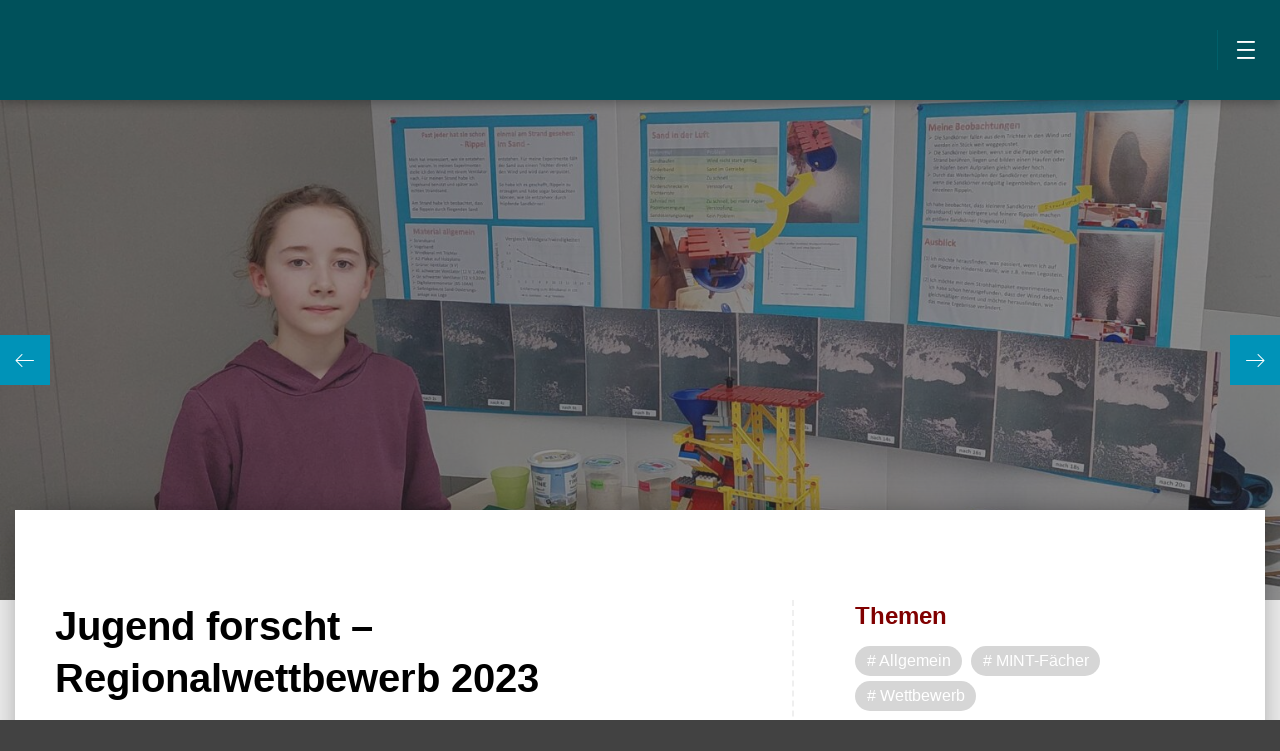

--- FILE ---
content_type: text/html; charset=UTF-8
request_url: https://www.buckhorn.de/jugend-forscht-regionalwettbewerb-2023/
body_size: 48915
content:
<!DOCTYPE html>
<html lang="de">
<head>
	
	<meta http-equiv="content-type" content="text/html; charset=UTF-8" />
	<meta name="description" content="Die neue Seite des Gymnasiums Buckhorn" />
	<meta http-equiv="X-UA-Compatible" content="IE=edge">
	<meta charset="UTF-8">
	<meta name="viewport" content="width=device-width, initial-scale=1">

	<link rel="stylesheet" type="text/css" href="https://www.buckhorn.de/wp-content/themes/didapress_2/css/bootstrap.css">	
	<link rel="stylesheet" type="text/css" href="https://www.buckhorn.de/wp-content/themes/didapress_2/linearicons/style.css">

			<style type="text/css">
			u {
   text-decoration: none !important;
}
.home_tpl_flexible_1 > .container .row .home_top_special article > h3 {
   display: none !important;
}

/** 
 * Bühne Sidebar Styles
 */
@media (min-width: 1200px) {
    body > main > div.main_wrapper_content > div.container_stage.__.container-fluid > div > div.col_flex.col-md-8.col-lg-9 {
        width: 70%;
    }
    body > main > div.main_wrapper_content > div.container_stage.__.container-fluid > div > div.ss_col_wrapper.__.col-md-4.col-lg-3 {
        width: 30%;
    }
}
@media (min-width: 1600px) {
    body > main > div.main_wrapper_content > div.container_stage.__.container-fluid > div > div.col_flex.col-md-8.col-lg-9 {
        width: 75%;
    }
    body > main > div.main_wrapper_content > div.container_stage.__.container-fluid > div > div.ss_col_wrapper.__.col-md-4.col-lg-3 {
        width: 25%;
    }
}		</style>
	
						<link rel="apple-touch-icon" sizes="57x57" href="/apple-icon-57x57.png">
<link rel="apple-touch-icon" sizes="60x60" href="/apple-icon-60x60.png">
<link rel="apple-touch-icon" sizes="72x72" href="/apple-icon-72x72.png">
<link rel="apple-touch-icon" sizes="76x76" href="/apple-icon-76x76.png">
<link rel="apple-touch-icon" sizes="114x114" href="/apple-icon-114x114.png">
<link rel="apple-touch-icon" sizes="120x120" href="/apple-icon-120x120.png">
<link rel="apple-touch-icon" sizes="144x144" href="/apple-icon-144x144.png">
<link rel="apple-touch-icon" sizes="152x152" href="/apple-icon-152x152.png">
<link rel="apple-touch-icon" sizes="180x180" href="/apple-icon-180x180.png">
<link rel="icon" type="image/png" sizes="192x192"  href="/android-icon-192x192.png">
<link rel="icon" type="image/png" sizes="32x32" href="/favicon-32x32.png">
<link rel="icon" type="image/png" sizes="96x96" href="/favicon-96x96.png">
<link rel="icon" type="image/png" sizes="16x16" href="/favicon-16x16.png">
<link rel="manifest" href="/manifest.json">
<meta name="msapplication-TileColor" content="#ffffff">
<meta name="msapplication-TileImage" content="/ms-icon-144x144.png">
<meta name="theme-color" content="#ffffff">			
		
	
		
	
	
	
	<style>
		
			</style>
	
	<link rel="dns-prefetch" href="//cdn.hu-manity.co" />
		<!-- Cookie Compliance -->
		<script type="text/javascript">var huOptions = {"appID":"wwwbuckhornde-f4f0c2d","currentLanguage":"de","blocking":false,"globalCookie":false,"isAdmin":false,"privacyConsent":true,"forms":[]};</script>
		<script type="text/javascript" src="https://cdn.hu-manity.co/hu-banner.min.js"></script><title>Jugend forscht – Regionalwettbewerb 2023 &#8211; Gymnasium Buckhorn</title>
<meta name='robots' content='max-image-preview:large' />
<link rel="alternate" type="application/rss+xml" title="Gymnasium Buckhorn &raquo; Feed" href="https://www.buckhorn.de/feed/"/>
<link rel="alternate" title="oEmbed (JSON)" type="application/json+oembed" href="https://www.buckhorn.de/wp-json/oembed/1.0/embed?url=https%3A%2F%2Fwww.buckhorn.de%2Fjugend-forscht-regionalwettbewerb-2023%2F" />
<link rel="alternate" title="oEmbed (XML)" type="text/xml+oembed" href="https://www.buckhorn.de/wp-json/oembed/1.0/embed?url=https%3A%2F%2Fwww.buckhorn.de%2Fjugend-forscht-regionalwettbewerb-2023%2F&#038;format=xml" />
<meta property="og:image" content="https://www.buckhorn.de/wp-content/uploads/2023/02/K1600_20230214_085030-1200x541.jpg"/>
<style id='wp-img-auto-sizes-contain-inline-css' type='text/css'>
img:is([sizes=auto i],[sizes^="auto," i]){contain-intrinsic-size:3000px 1500px}
/*# sourceURL=wp-img-auto-sizes-contain-inline-css */
</style>
<link rel='stylesheet' id='stec-widget-events-list-css' href='https://www.buckhorn.de/wp-content/plugins/stachethemes_event_calendar/assets/css/front/style.widget-events.min.css?ver=3.2.6' type='text/css' media='all' />
<link rel="preload" href="https://www.buckhorn.de/wp-content/plugins/stachethemes_event_calendar/assets/css/fonts/css/all.min.css?ver=3.2.6" as="style" onload="this.rel='stylesheet';" media="all"><style id='wp-emoji-styles-inline-css' type='text/css'>

	img.wp-smiley, img.emoji {
		display: inline !important;
		border: none !important;
		box-shadow: none !important;
		height: 1em !important;
		width: 1em !important;
		margin: 0 0.07em !important;
		vertical-align: -0.1em !important;
		background: none !important;
		padding: 0 !important;
	}
/*# sourceURL=wp-emoji-styles-inline-css */
</style>
<link rel='stylesheet' id='wp-block-library-css' href='https://www.buckhorn.de/wp-includes/css/dist/block-library/style.min.css?ver=6.9' type='text/css' media='all' />

<style id='classic-theme-styles-inline-css' type='text/css'>
/*! This file is auto-generated */
.wp-block-button__link{color:#fff;background-color:#32373c;border-radius:9999px;box-shadow:none;text-decoration:none;padding:calc(.667em + 2px) calc(1.333em + 2px);font-size:1.125em}.wp-block-file__button{background:#32373c;color:#fff;text-decoration:none}
/*# sourceURL=/wp-includes/css/classic-themes.min.css */
</style>
<link rel='stylesheet' id='contact-form-7-css' href='https://www.buckhorn.de/wp-content/plugins/contact-form-7/includes/css/styles.css?ver=6.1.4' type='text/css' media='all' />
<link rel='stylesheet' id='iconfont_style-css' href='https://www.buckhorn.de/wp-content/themes/didapress_2/css/nucleo-outline.css?ver=1' type='text/css' media='all' />
<link rel='stylesheet' id='vendor2_fancybox_style-css' href='https://www.buckhorn.de/wp-content/themes/didapress_2/js_vendor/fancybox/jquery.fancybox.css?ver=1' type='text/css' media='all' />
<link rel='stylesheet' id='vendor2_shariff_style-css' href='https://www.buckhorn.de/wp-content/themes/didapress_2/js_vendor/shariff/shariff.complete.css?ver=1' type='text/css' media='all' />
<link rel='stylesheet' id='vendor2_aos_style-css' href='https://www.buckhorn.de/wp-content/themes/didapress_2/js_vendor/aos/aos.css?ver=1' type='text/css' media='all' />
<link rel="preload" href="https://www.buckhorn.de/wp-content/plugins/stachethemes_event_calendar/assets/css/front/style.min.css?ver=3.2.6" as="style" onload="this.rel='stylesheet';" media="all"><link rel="preload" href="https://www.buckhorn.de/wp-content/plugins/stachethemes_event_calendar/assets/css/colorpicker/css/colorpicker.min.css?ver=3.2.6" as="style" onload="this.rel='stylesheet';" media="all"><link rel="preload" href="https://www.buckhorn.de/wp-content/plugins/stachethemes_event_calendar/assets/css/front/style.submit-form-elements.min.css?ver=3.2.6" as="style" onload="this.rel='stylesheet';" media="all"><link rel='stylesheet' id='buttons-css' href='https://www.buckhorn.de/wp-includes/css/buttons.min.css?ver=6.9' type='text/css' media='all' />
<link rel='stylesheet' id='dashicons-css' href='https://www.buckhorn.de/wp-includes/css/dashicons.min.css?ver=6.9' type='text/css' media='all' />
<link rel='stylesheet' id='mediaelement-css' href='https://www.buckhorn.de/wp-includes/js/mediaelement/mediaelementplayer-legacy.min.css?ver=4.2.17' type='text/css' media='all' />
<link rel='stylesheet' id='wp-mediaelement-css' href='https://www.buckhorn.de/wp-includes/js/mediaelement/wp-mediaelement.min.css?ver=6.9' type='text/css' media='all' />
<link rel='stylesheet' id='media-views-css' href='https://www.buckhorn.de/wp-includes/css/media-views.min.css?ver=6.9' type='text/css' media='all' />
<link rel='stylesheet' id='imgareaselect-css' href='https://www.buckhorn.de/wp-includes/js/imgareaselect/imgareaselect.css?ver=0.9.8' type='text/css' media='all' />
<link rel='stylesheet' id='style-css' href='https://www.buckhorn.de/wp-content/themes/didapress_2/style.css?ver=6.9' type='text/css' media='all' />
<link rel='stylesheet' id='custom_style-css' href='https://www.buckhorn.de/wp-content/uploads/custom-styles.css?ver=6.9' type='text/css' media='all' />
<script type="text/javascript" src="https://www.buckhorn.de/wp-content/themes/didapress_2/js/jquery.min.js?ver=6.9" id="jquery-js"></script>
<script type="text/javascript" id="utils-js-extra">
/* <![CDATA[ */
var userSettings = {"url":"/","uid":"0","time":"1770027399","secure":"1"};
//# sourceURL=utils-js-extra
/* ]]> */
</script>
<script type="text/javascript" src="https://www.buckhorn.de/wp-includes/js/utils.min.js?ver=6.9" id="utils-js"></script>
<script type="text/javascript" src="https://www.buckhorn.de/wp-includes/js/plupload/moxie.min.js?ver=1.3.5.1" id="moxiejs-js"></script>
<script type="text/javascript" src="https://www.buckhorn.de/wp-includes/js/plupload/plupload.min.js?ver=2.1.9" id="plupload-js"></script>
<link rel="https://api.w.org/" href="https://www.buckhorn.de/wp-json/" /><link rel="alternate" title="JSON" type="application/json" href="https://www.buckhorn.de/wp-json/wp/v2/posts/8433209" /><link rel="EditURI" type="application/rsd+xml" title="RSD" href="https://www.buckhorn.de/xmlrpc.php?rsd" />
<link rel="canonical" href="https://www.buckhorn.de/jugend-forscht-regionalwettbewerb-2023/" />
<link rel='shortlink' href='https://www.buckhorn.de/?p=8433209' />
        <script type='text/javascript'>
            if (typeof ajaxurl === 'undefined') {
                var ajaxurl = 'https://www.buckhorn.de/wp-admin/admin-ajax.php';
            }
            if (typeof resturl === 'undefined') {
                var resturl = 'https://www.buckhorn.de/wp-json/';
            }
        </script>
        <!-- Analytics by WP Statistics - https://wp-statistics.com -->
		<style type="text/css" id="wp-custom-css">
			.meta_date { display: none; }
.ss_col {padding: 15px !important;}		</style>
		        <meta name="viewport" content="width=device-width, initial-scale=1.0">

                    <script>

                if (typeof window.FB === 'undefined') {
                    (function (d, s, id) {
                        var js, fjs = d.getElementsByTagName(s)[0];
                        if (d.getElementById(id))
                            return;
                        js = d.createElement(s);
                        js.async = 'async';
                        js.defer = 'defer';
                        js.id = id;
                        js.src = '//connect.facebook.net/en_US/sdk.js#xfbml=1&version=v2.12';
                        fjs.parentNode.insertBefore(js, fjs);
                    }(document, 'script', 'facebook-jssdk'));
                }
            </script>
            <style>
    @-ms-viewport { 
        width: device-width;
        height: device-height;
    }  

    /* stec style generator */

     body .stec-top .stec-top-dropmenu-layouts > li i { color  : #bdc1c8  } 
  body .stec-top .stec-top-menu > li { color  : #bdc1c8  } 
  body .stec-top .stec-top-menu li[data-action="today"]:hover .stec-top-menu-count { color  : #bdc1c8  } 
  body .stec-top .stec-top-menu > li:hover i { color  : #ffffff  } 
  body .stec-top .stec-top-menu > li.active i { color  : #ffffff  } 
  body .stec-top .stec-top-menu > li:hover p { color  : #ffffff  } 
  body .stec-top .stec-top-menu > li.active p { color  : #ffffff  } 
  body .stec-top .stec-top-menu .stec-top-menu-count { color  : #ffffff  } 
  body .stec-top .stec-top-dropmenu-layouts > li:hover i { color  : #ffffff  } 
  body .stec:not(.stec-mobile) .stec-top-dropmenu-layouts > li { background  : #ffffff  } 
  body .stec-mobile .stec-top-dropmenu-layouts > li { background  : #ffffff  } 
  body .stec-top .stec-top-menu > li { background  : #ffffff  } 
  body .stec-top .stec-top-menu li[data-action="today"]:hover .stec-top-menu-count { background  : #ffffff  } 
  body .stec:not(.stec-mobile) .stec-top-dropmenu-layouts > li:hover { background  : #f15e6e  } 
  body .stec-mobile .stec-top-dropmenu-layouts > li.mobile-hover { background  : #f15e6e  } 
  body .stec-top .stec-top-menu > li:hover { background  : #f15e6e  } 
  body .stec-top .stec-top-menu > li.active { background  : #f15e6e  } 
  body .stec-top .stec-top-menu .stec-top-menu-count { background  : #f15e6e  } 
  body .stec-top .stec-top-dropmenu-layouts > li:hover { background  : #f15e6e  } 
  body .stec:not(.stec-mobile) .stec-top-dropmenu-layouts > li:hover > ul li p { color  : #ffffff  } 
  body .stec-mobile .stec-top-dropmenu-layouts > li.mobile-hover > ul li p { color  : #ffffff  } 
  body .stec-top .stec-top-menu-date-dropdown:hover .stec-top-menu-date-control-up i { color  : #ffffff  } 
  body .stec-top .stec-top-menu-date-dropdown:hover .stec-top-menu-date-control-down i { color  : #ffffff  } 
  body .stec-top .stec-top-menu-date-dropdown:hover li p { color  : #ffffff  } 
  body .stec-top .stec-top-menu-date .mobile-hover .stec-top-menu-date-control-up i { color  : #ffffff  } 
  body .stec-top .stec-top-menu-date .mobile-hover .stec-top-menu-date-control-down i { color  : #ffffff  } 
  body .stec-top .stec-top-menu-date .mobile-hover li p { color  : #ffffff  } 
  body .stec-top-menu-filter-title i, body .stec-top-menu-filter-title span { color  : #ffffff  } 
  body .stec-top-menu-filter-contents li i, body .stec-top-menu-filter-contents li span { color  : #ffffff  } 
  body .stec:not(.stec-mobile) .stec-top-dropmenu-layouts > li:hover > ul li:hover p { color  : #ffffff  } 
  body .stec-mobile .stec-top-dropmenu-layouts > li.mobile-hover > ul li:hover p { color  : #ffffff  } 
  body .stec-top .stec-top-menu-date-dropdown:hover .stec-top-menu-date-control-up:hover i { color  : #ffffff  } 
  body .stec-top .stec-top-menu-date-dropdown:hover .stec-top-menu-date-control-down:hover i { color  : #ffffff  } 
  body .stec-top .stec-top-menu-date ul li:hover p { color  : #ffffff  } 
  body .stec-top .stec-top-menu-search .stec-top-search-results li.active i { color  : #ffffff  } 
  body .stec-top .stec-top-menu-search .stec-top-search-results li:hover i { color  : #ffffff  } 
  body .stec-top .stec-top-menu-search .stec-top-search-results li.active p { color  : #ffffff  } 
  body .stec-top .stec-top-menu-search .stec-top-search-results li:hover p { color  : #ffffff  } 
  body .stec-top-menu-filter-title:hover > i, body .stec-top-menu-filter-title:hover span { color  : #ffffff  } 
  body .stec-top-menu-filter-contents li:hover i, body .stec-top-menu-filter-contents li:hover span { color  : #ffffff  } 
  body .stec:not(.stec-mobile) .stec-top-dropmenu-layouts > li:hover > ul li { background  : #f15e6e  } 
  body .stec-mobile .stec-top-dropmenu-layouts > li.mobile-hover > ul li { background  : #f15e6e  } 
  body .stec-top .stec-top-menu-date-control-up { background  : #f15e6e  } 
  body .stec-top .stec-top-menu-date-control-down { background  : #f15e6e  } 
  body .stec-top .stec-top-menu-date ul li { background  : #f15e6e  } 
  body .stec-top .stec-top-menu-search .stec-top-search-dropdown { background  : #f15e6e  } 
  body .stec-top .stec-top-menu-filter-dropdown { border-color  : #f15e6e  } 
  body .stec-top .stec-top-menu-filter-dropdown { background    : #f15e6e  } 
  body .stec-top .stec-top-menu-filter-by .stec-top-menu-filter-contents { background    : #f15e6e  } 
  body .stec:not(.stec-mobile) .stec-top-dropmenu-layouts > li:hover > ul li.active { background  : #e04d5d  } 
  body .stec:not(.stec-mobile) .stec-top-dropmenu-layouts > li:hover > ul li:hover { background  : #e04d5d  } 
  body .stec-mobile .stec-top-dropmenu-layouts > li.mobile-hover > ul li.active { background  : #e04d5d  } 
  body .stec-mobile .stec-top-dropmenu-layouts > li.mobile-hover > ul li:hover { background  : #e04d5d  } 
  body .stec-top .stec-top-menu-date-control-up:hover { background  : #e04d5d  } 
  body .stec-top .stec-top-menu-date-control-down:hover { background  : #e04d5d  } 
  body .stec-top .stec-top-menu-date ul li.active { background  : #e04d5d  } 
  body .stec-top .stec-top-menu-date ul li:hover { background  : #e04d5d  } 
  body .stec-top .stec-top-menu-search .stec-top-search-results li.active { background  : #e04d5d  } 
  body .stec-top .stec-top-menu-search .stec-top-search-results li:hover { background  : #e04d5d  } 
  body .stec-top .stec-top-menu-filter-by.active .stec-top-menu-filter-title { border-color  : #e04d5d  } 
  body .stec-top .stec-top-menu-filter-by.active .stec-top-menu-filter-title { background  : #e04d5d  } 
  body .stec-top .stec-top-menu-filter-contents li span { background  : #e04d5d  } 
  body .stec-top .stec-top-menu-filter-by .stec-top-menu-quick-search-wrap { background    : #e04d5d  } 
  body .stec-top .stec-top-menu-search .stec-top-search-form { background  : #ffffff  } 
  body .stec-top .stec-top-menu-search .stec-top-search-form input { color  : #bdc1c8  } 
  body .stec-top .stec-top-menu-search .stec-top-search-form a i { color  : #bdc1c8  } 
  body .stec-top-menu-date-small { font-family : Ubuntu  } 
 body .stec-top-menu-date-small { font-weight : 400  } 
  body .stec-top-menu-date-small { font-size : 14px  } 
 body .stec-top-menu-date-small { line-height :   
 }  body .stec-top .stec-top-menu > li p { font-family : Ubuntu  } 
 body .stec-top .stec-top-menu > li p { font-weight : 400  } 
  body .stec-top .stec-top-menu > li p { font-size : 14px  } 
 body .stec-top .stec-top-menu > li p { line-height :   
 }  body .stec-top .stec-top-dropmenu-layouts ul p { font-family : Ubuntu  } 
 body .stec-top .stec-top-dropmenu-layouts ul p { font-weight : 400  } 
  body .stec-top .stec-top-dropmenu-layouts ul p { font-size : 14px  } 
 body .stec-top .stec-top-dropmenu-layouts ul p { line-height :   
 }  body .stec-top .stec-top-menu-search .stec-top-search-form input { font-family : Ubuntu  } 
 body .stec-top .stec-top-menu-search .stec-top-search-form input { font-weight : 400  } 
  body .stec-top .stec-top-menu-search .stec-top-search-form input { font-size : 14px  } 
 body .stec-top .stec-top-menu-search .stec-top-search-form input { line-height :   
 }  body .stec-top .stec-top-menu-filter-dropdown span { font-family : Ubuntu  } 
 body .stec-top .stec-top-menu-filter-dropdown span { font-weight : 400  } 
  body .stec-top .stec-top-menu-filter-dropdown span { font-size : 14px  } 
 body .stec-top .stec-top-menu-filter-dropdown span { line-height :   
 }  body .stec-layout-agenda-monthstart { background  : #e6e8ed  } 
  body .stec-layout-agenda-monthstart-month { color  : #0c0c0c  } 
  body .stec-layout-agenda-monthstart-year { color  : #999999  } 
  body .stec-layout-agenda-daycell { background  : #ffffff  } 
  body .stec-layout-agenda-daycell:hover { background  : #f0f1f2  } 
  body .stec-layout-agenda-daycell.active { background  : #4d576c  } 
  body .stec-layout-agenda-daycell-label { color  : #999999  } 
  body .stec-layout-agenda-daycell-num  { color  : #0c0c0c  } 
  body .stec-layout-agenda-daycell.active .stec-layout-agenda-daycell-label { color  : #ffffff  } 
  body .stec-layout-agenda-daycell.active .stec-layout-agenda-daycell-num { color  : #ffffff  } 
  body .stec-layout-agenda-daycell.stec-layout-agenda-daycell-today .stec-layout-agenda-daycell-label { color  : #e25261  } 
  body .stec-layout-agenda-daycell.stec-layout-agenda-daycell-today .stec-layout-agenda-daycell-num { color  : #e25261  } 
  body .stec-layout-agenda-events-all-datetext { color  : #4d576c  } 
  body .stec-style-button.stec-layout-agenda-events-all-load-more { background  : #4d576c  } 
  body .stec-style-button.stec-layout-agenda-events-all-load-more span { color  : #ffffff  } 
  body .stec-style-button.stec-layout-agenda-events-all-load-more:hover { background  : #f15e6e  } 
  body .stec-style-button.stec-layout-agenda-events-all-load-more:hover span { color  : #ffffff  } 
  body .stec-layout-agenda-noevents { color  : #4d576c  } 
  body .stec-style-button.stec-layout-agenda-events-all-load-more { font-family : Ubuntu  } 
 body .stec-style-button.stec-layout-agenda-events-all-load-more { font-weight : 400  } 
  body .stec-style-button.stec-layout-agenda-events-all-load-more { font-size : 14px  } 
 body .stec-style-button.stec-layout-agenda-events-all-load-more { line-height :   
 }  body .stec-layout-agenda-monthstart-year { font-family : Ubuntu  } 
 body .stec-layout-agenda-monthstart-year { font-weight : 400  } 
  body .stec-layout-agenda-monthstart-year { font-size : 12px  } 
 body .stec-layout-agenda-monthstart-year { line-height :   
 }  body .stec-layout-agenda-monthstart-month { font-family : Ubuntu  } 
 body .stec-layout-agenda-monthstart-month { font-weight : 400  } 
  body .stec-layout-agenda-monthstart-month { font-size : 18px  } 
 body .stec-layout-agenda-monthstart-month { line-height :   
 }  body .stec-layout-agenda-daycell-label { font-family : Ubuntu  } 
 body .stec-layout-agenda-daycell-label { font-weight : 400  } 
  body .stec-layout-agenda-daycell-label { font-size : 14px  } 
 body .stec-layout-agenda-daycell-label { line-height :   
 }  body .stec-layout-agenda-daycell-num { font-family : Ubuntu  } 
 body .stec-layout-agenda-daycell-num { font-weight : 400  } 
  body .stec-layout-agenda-daycell-num { font-size : 30px  } 
 body .stec-layout-agenda-daycell-num { line-height :   
 }  body .stec-layout-agenda-events-all-datetext { font-family : Ubuntu  } 
 body .stec-layout-agenda-events-all-datetext { font-weight : 700  } 
  body .stec-layout-agenda-events-all-datetext { font-size : 14px  } 
 body .stec-layout-agenda-events-all-datetext { line-height :   
 }  body .stec-layout-agenda-noevents { font-family : Arial  } 
 body .stec-layout-agenda-noevents { font-weight : 700  } 
  body .stec-layout-agenda-noevents { font-size : 14px  } 
 body .stec-layout-day-noevents { color  : #4d576c  } 
  body .stec-layout-day-noevents { font-family : Ubuntu  } 
 body .stec-layout-day-noevents { font-weight : 700  } 
  body .stec-layout-day-noevents { font-size : 14px  } 
 body .stec-layout-day-noevents { line-height :   
 }  body .stec-layout-grid .stec-layout-grid-event { background  : #fff  } 
  body .stec-layout-grid .stec-layout-grid-event-title a { color  : #4d576c  } 
  body .stec-layout-grid .stec-layout-grid-event span { color  : #bdc1c8  } 
  body .stec-layout-grid .stec-layout-grid-event span i { color  : #bdc1c8  } 
  body .stec-style-button.stec-layout-grid-events-all-load-more { background  : #4d576c  } 
  body .stec-style-button.stec-layout-grid-events-all-load-more span { color  : #ffffff  } 
  body .stec-style-button.stec-layout-grid-events-all-load-more:hover { background  : #f15e6e  } 
  body .stec-style-button.stec-layout-grid-events-all-load-more:hover span { color  : #ffffff  } 
  body .stec-layout-grid .stec-layout-grid-event-title a { font-family : Roboto  } 
 body .stec-layout-grid .stec-layout-grid-event-title a { font-weight : 600  } 
  body .stec-layout-grid .stec-layout-grid-event-title a { font-size : 18px  } 
 body .stec-layout-grid .stec-layout-grid-event-title a { line-height :   
 }  body .stec-layout-grid .stec-layout-grid-event-short-desc { font-family : Roboto  } 
 body .stec-layout-grid .stec-layout-grid-event-short-desc { font-weight : 400  } 
  body .stec-layout-grid .stec-layout-grid-event-short-desc { font-size : 14px  } 
 body .stec-layout-grid .stec-layout-grid-event-short-desc { line-height : 1.3  
 }  body .stec-layout-grid .stec-layout-grid-event span:not(.stec-layout-grid-event-short-desc) { font-family : Roboto  } 
 body .stec-layout-grid .stec-layout-grid-event span:not(.stec-layout-grid-event-short-desc) { font-weight : 400  } 
  body .stec-layout-grid .stec-layout-grid-event span:not(.stec-layout-grid-event-short-desc) { font-size : 14px  } 
 body .stec-layout-grid .stec-layout-grid-event span:not(.stec-layout-grid-event-short-desc) { line-height :   
 }  body .stec-layout-grid .stec-layout-grid-event .stec-layout-grid-invited { font-family : Roboto  } 
 body .stec-layout-grid .stec-layout-grid-event .stec-layout-grid-invited { font-weight : 400  } 
  body .stec-layout-grid .stec-layout-grid-event .stec-layout-grid-invited { font-size : 14px  } 
 body .stec-layout-grid .stec-layout-grid-event .stec-layout-grid-invited { line-height :   
 }  body .stec-layout-grid-event-status-expired { font-family : Roboto  } 
 body .stec-layout-grid-event-status-expired { font-weight : 400  } 
  body .stec-layout-grid-event-status-expired { font-size : 14px  } 
 body .stec-layout-grid-event-status-expired { line-height :   
 }  body .stec-layout-grid-event-status-progress { font-family : Roboto  } 
 body .stec-layout-grid-event-status-progress { font-weight : 400  } 
  body .stec-layout-grid-event-status-progress { font-size : 14px  } 
 body .stec-layout-grid-event-status-progress { line-height :   
 }  body .stec-style-button.stec-layout-grid-events-all-load-more { font-family : Arial  } 
 body .stec-style-button.stec-layout-grid-events-all-load-more { font-weight : 400  } 
  body .stec-style-button.stec-layout-grid-events-all-load-more { font-size : 14px  } 
 body .stec-style-button.stec-layout-grid-events-all-load-more { line-height :   
 }  body .stec-layout-boxgrid .stec-layout-boxgrid-event { background  : #fff  } 
  body .stec-layout-boxgrid .stec-layout-boxgrid-event-timespan-big { color  : #fff  } 
  body .stec-layout-boxgrid .stec-layout-boxgrid-event-timespan { color  : #fff  } 
  body .stec-layout-boxgrid .stec-layout-boxgrid-event-icon { color  : #fff  } 
  body .stec-layout-boxgrid .stec-layout-boxgrid-event-short-desc { color  : #fff  } 
  body .stec-style-button.stec-layout-boxgrid-events-all-load-more { background  : #4d576c  } 
  body .stec-style-button.stec-layout-boxgrid-events-all-load-more span { color  : #ffffff  } 
  body .stec-style-button.stec-layout-boxgrid-events-all-load-more:hover { background  : #f15e6e  } 
  body .stec-style-button.stec-layout-boxgrid-events-all-load-more:hover span { color  : #ffffff  } 
  body .stec-layout-boxgrid .stec-layout-boxgrid-event-title { font-family : Arial  } 
 body .stec-layout-boxgrid .stec-layout-boxgrid-event-title { font-weight : 400  } 
  body .stec-layout-boxgrid .stec-layout-boxgrid-event-title { font-size : 24px  } 
 body .stec-layout-boxgrid .stec-layout-boxgrid-event-title { line-height : 1.2  
 }  body .stec-layout-boxgrid .stec-layout-boxgrid-event-short-desc { font-family : A  } 
 body .stec-layout-boxgrid .stec-layout-boxgrid-event-short-desc { font-weight : 100  } 
  body .stec-layout-boxgrid .stec-layout-boxgrid-event-short-desc { font-size : 9px  } 
 body .stec-layout-boxgrid .stec-layout-boxgrid-event-short-desc { line-height : 1  
 }  body .stec-style-button.stec-layout-boxgrid-events-all-load-more { font-family : Arial  } 
 body .stec-style-button.stec-layout-boxgrid-events-all-load-more { font-weight : 400  } 
  body .stec-style-button.stec-layout-boxgrid-events-all-load-more { font-size : 14px  } 
 body .stec-style-button.stec-layout-boxgrid-events-all-load-more { line-height :   
 }  body .stec-layout-agenda-eventholder-form .stec-layout-event-preview.stec-layout-event-preview-animate-complete { background  : #ffffff  } 
  body .stec-event-holder .stec-layout-event-preview.stec-layout-event-preview-animate-complete { background  : #ffffff  } 
  body .stec-layout-agenda-eventholder-form .stec-layout-event-preview.stec-layout-event-preview-animate { background  : #ffffff  } 
  body .stec-event-holder .stec-layout-event-preview.stec-layout-event-preview-animate { background  : #ffffff  } 
  body .stec-layout-agenda-events-all-list .stec-layout-event-preview.stec-layout-event-preview-animate { background  : #ffffff  } 
  body .stec-layout-agenda-events-all-list .stec-layout-event-preview.stec-layout-event-preview-animate-complete { background  : #ffffff  } 
  body .stec-layout-event-preview:hover { background  : #f0f1f2  } 
  body .stec-event-holder .stec-layout-event-preview.stec-layout-event-preview-animate-complete:hover { background  : #f0f1f2  } 
  body .stec-layout-agenda-eventholder-form .stec-layout-event-preview.stec-layout-event-preview-animate-complete:hover { background  : #f0f1f2  } 
  body .stec-layout-agenda-events-all-list .stec-layout-event-preview.stec-layout-event-preview-animate-complete:hover { background  : #f0f1f2  } 
  body .stec-layout-agenda-events-all-list .stec-layout-event-preview.stec-layout-event-preview-animate-complete:hover { background  : #f0f1f2  } 
  body .stec-layout-event-preview-left-text-title { color  : #4d576c  } 
  body .stec-layout-single-preview-left-text-title { color  : #4d576c  } 
  body .stec-layout-single-organizers-organizer-sub-title { color  : #bdc1c8  } 
  body .stec-layout-event-inner-intro-organizers-organizer-sub-title { color  : #bdc1c8  } 
  body .stec-layout-event-preview-left-text-secondary { color  : #bdc1c8  } 
  body .stec-layout-event-preview-left-text-sub { color  : #bdc1c8  } 
  body .stec-layout-single-preview-left-text-date { color  : #bdc1c8  } 
  body .stec-layout-single-preview-left-text-location { color  : #bdc1c8  } 
  body .stec-layout-event-preview-right-menu { color  : #bdc1c8  } 
  body .stec-layout-event-preview-left-awaiting-approval-cancel { color  : #bdc1c8  } 
  body .stec-layout-event-preview-left-event-edit { color  : #bdc1c8  } 
  body .stec-layout-event-preview-left-reminder-toggle:not(.stec-layout-event-preview-left-reminder-success) { color  : #bdc1c8  } 
  body .stec-layout-single-preview-right-event-edit { color  : #bdc1c8  } 
  body .stec-layout-single-preview-left-event-edit { color  : #bdc1c8  } 
  body .stec-layout-single-preview-left-reminder-toggle { color  : #bdc1c8  } 
  body .stec-layout-single-preview-right-menu { color  : #bdc1c8  } 
  body .stec-layout-event-preview-right-menu:hover { color  : #343d46  } 
  body .stec-layout-event-preview-right-menu.active { color  : #343d46  } 
  body .stec-layout-event-preview-left-awaiting-approval-cancel:hover { color  : #343d46  } 
  body .stec-layout-event-preview-left-event-edit:hover { color  : #343d46  } 
  body .stec-layout-single-preview-right-event-edit:hover { color  : #343d46  } 
  body .stec-layout-single-preview-left-event-edit:hover { color  : #343d46  } 
  body .stec-layout-single-preview-left-reminder-toggle:hover { color  : #343d46  } 
  body .stec-layout-single-preview-right-menu:hover { color  : #343d46  } 
  body .stec-layout-event-awaiting-approval-cancel { color  : #bdc1c8  } 
  body .stec-layout-event-preview-right-event-edit { color  : #bdc1c8  } 
  body .stec-layout-event-preview-right-event-toggle { color  : #bdc1c8  } 
  body .stec-layout-event-inner-intro-exports-toggle { color  : #bdc1c8  } 
  body .stec-layout-event-inner-intro-attachments-toggle { color  : #bdc1c8  } 
  body .stec-layout-single-attachments-toggle { color  : #bdc1c8  } 
  body .stec-layout-event-inner-schedule-tab-toggle { color  : #bdc1c8  } 
  body .stec-layout-single-schedule-tab-toggle { color  : #bdc1c8  } 
  body .stec-layout-event-inner-intro-exports-toggle:hover { color  : #343d46  } 
  body .stec-layout-event-inner-intro-exports-toggle.active { color  : #343d46  } 
  body .stec-layout-event-inner-intro-attachments-toggle:hover { color  : #343d46  } 
  body .stec-layout-event-inner-intro-attachments-toggle.active { color  : #343d46  } 
  body .stec-layout-single-attachments-toggle:hover { color  : #343d46  } 
  body .stec-layout-single-attachments-toggle.active { color  : #343d46  } 
  body .stec-layout-event-preview-right-event-toggle.active { color  : #343d46  } 
  body .stec-layout-event-preview-right-event-toggle:hover { color  : #343d46  } 
  body .stec-layout-single-preview-right-edit:hover { color  : #343d46  } 
  body .stec-layout-single-preview-right-reminder:hover { color  : #343d46  } 
  body .stec-layout-event-preview-right-event-edit:hover { color  : #343d46  } 
  body .stec-layout-event-awaiting-approval-cancel:hover { color  : #343d46  } 
  body .stec-layout-event-inner-schedule-tab-toggle:hover { color  : #343d46  } 
  body .stec-layout-event-inner-schedule-tab.open .stec-layout-event-inner-schedule-tab-toggle { color  : #343d46  } 
  body .stec-layout-single-schedule-tab-toggle:hover { color  : #343d46  } 
  body .stec-layout-single-schedule-tab.open .stec-layout-single-schedule-tab-toggle { color  : #343d46  } 
  body .stec-layout-event-preview-left-text-featured span { background  : #f15e6e  } 
  body .stec-layout-event-preview-left-text-featured i { color  : #f15e6e  } 
  body .stec-layout-single-preview-left-text-featured span { background  : #f15e6e  } 
  body .stec-layout-single-preview-left-text-featured i { color  : #f15e6e  } 
  body .stec-featured-tag { background  : #f15e6e  } 
  body .stec-layout-event-preview-left-text-featured span { color  : #ffffff  } 
  body .stec-layout-single-preview-left-text-featured span { color  : #ffffff  } 
  body .stec-layout-event-preview-left-text-title { font-family : Ubuntu  } 
 body .stec-layout-event-preview-left-text-title { font-weight : 400  } 
  body .stec-layout-event-preview-left-text-title { font-size : 18px  } 
 body .stec-layout-event-preview-left-text-title { line-height : 1.2  
 }  body .stec-layout-single-preview-left-text-title { font-family : Ubuntu  } 
 body .stec-layout-single-preview-left-text-title { font-weight : 400  } 
  body .stec-layout-single-preview-left-text-title { font-size : 18px  } 
 body .stec-layout-single-preview-left-text-title { line-height : 1.2  
 }  body .stec-layout-single-organizers-organizer-sub-title { font-family : Ubuntu  } 
 body .stec-layout-single-organizers-organizer-sub-title { font-weight : 400  } 
  body .stec-layout-single-organizers-organizer-sub-title { font-size : 14px  } 
 body .stec-layout-single-organizers-organizer-sub-title { line-height :   
 }  body .stec-layout-event-inner-intro-organizers-organizer-sub-title { font-family : Ubuntu  } 
 body .stec-layout-event-inner-intro-organizers-organizer-sub-title { font-weight : 400  } 
  body .stec-layout-event-inner-intro-organizers-organizer-sub-title { font-size : 14px  } 
 body .stec-layout-event-inner-intro-organizers-organizer-sub-title { line-height :   
 }  body .stec-layout-event-preview-left-text-secondary { font-family : Ubuntu  } 
 body .stec-layout-event-preview-left-text-secondary { font-weight : 400  } 
  body .stec-layout-event-preview-left-text-secondary { font-size : 14px  } 
 body .stec-layout-event-preview-left-text-secondary { line-height :   
 }  body .stec-layout-single-preview-left-text-date { font-family : Ubuntu  } 
 body .stec-layout-single-preview-left-text-date { font-weight : 400  } 
  body .stec-layout-single-preview-left-text-date { font-size : 14px  } 
 body .stec-layout-single-preview-left-text-date { line-height :   
 }  body .stec-layout-single-preview-left-text-location { font-family : Ubuntu  } 
 body .stec-layout-single-preview-left-text-location { font-weight : 400  } 
  body .stec-layout-single-preview-left-text-location { font-size : 14px  } 
 body .stec-layout-single-preview-left-text-location { line-height :   
 }  body .stec-layout-event-preview-left-text-sub { font-family : Ubuntu  } 
 body .stec-layout-event-preview-left-text-sub { font-weight : 400  } 
  body .stec-layout-event-preview-left-text-sub { font-size : 14px  } 
 body .stec-layout-event-preview-left-text-sub { line-height :   
 }  body .stec-layout-single-preview-left-text-event-status span { font-family : Ubuntu  } 
 body .stec-layout-single-preview-left-text-event-status span { font-weight : 400  } 
  body .stec-layout-single-preview-left-text-event-status span { font-size : 10px  } 
 body .stec-layout-single-preview-left-text-event-status span { line-height :   
 }  body .stec-layout-event-preview-left-text-event-status span { font-family : Ubuntu  } 
 body .stec-layout-event-preview-left-text-event-status span { font-weight : 400  } 
  body .stec-layout-event-preview-left-text-event-status span { font-size : 10px  } 
 body .stec-layout-event-preview-left-text-event-status span { line-height :   
 }  body .stec-layout-single-preview-left-text-unapproved span { font-family : Ubuntu  } 
 body .stec-layout-single-preview-left-text-unapproved span { font-weight : 400  } 
  body .stec-layout-single-preview-left-text-unapproved span { font-size : 10px  } 
 body .stec-layout-single-preview-left-text-unapproved span { line-height :   
 }  body .stec-layout-event-preview-left-text-featured span { font-family : Ubuntu  } 
 body .stec-layout-event-preview-left-text-featured span { font-weight : 400  } 
  body .stec-layout-event-preview-left-text-featured span { font-size : 10px  } 
 body .stec-layout-event-preview-left-text-featured span { line-height :   
 }  body .stec-layout-single-preview-left-text-featured span { font-family : Ubuntu  } 
 body .stec-layout-single-preview-left-text-featured span { font-weight : 400  } 
  body .stec-layout-single-preview-left-text-featured span { font-size : 10px  } 
 body .stec-layout-single-preview-left-text-featured span { line-height :   
 }  body .stec-layout-month-daylabel td { background  : #4d576c  } 
  body .stec-layout-week-daylabel td { background  : #4d576c  } 
  body .stec-layout-month-daylabel p { color  : #bdc1c8  } 
  body .stec-layout-week-daylabel p { color  : #bdc1c8  } 
  body .stec-layout-month-daylabel .stec-layout-month-daylabel-today p { color  : #f6bf64  } 
  body .stec-layout-week-daylabel .stec-layout-week-daylabel-today p { color  : #f6bf64  } 
  body .stec-layout-month-daycell .stec-layout-month-daycell-wrap { background  : #ffffff  } 
  body .stec-layout-week-daycell .stec-layout-week-daycell-wrap { background  : #ffffff  } 
  body .stec-layout-month-daycell:hover .stec-layout-month-daycell-wrap { background  : #f0f1f2  } 
  body .stec-layout-week-daycell:hover .stec-layout-week-daycell-wrap { background  : #f0f1f2  } 
  body .stec-layout-week-daycell.stec-layout-week-daycell-inactive:hover .stec-layout-week-daycell-wrap { background  : #f0f1f2  } 
  body .stec-layout-month-daycell-inactive:hover .stec-layout-month-daycell-wrap { background  : #f0f1f2  } 
  body .stec-layout-month-daycell.active .stec-layout-month-daycell-wrap { background  : #4d576c  } 
  body .stec-layout-week-daycell.active .stec-layout-week-daycell-wrap { background  : #4d576c  } 
  body .stec-layout-month-daycell:not(.stec-layout-month-daycell-today) .stec-layout-month-daycell-wrap .stec-layout-month-daycell-num { color  : #4d576c  } 
  body .stec-layout-week-daycell:not(.stec-layout-week-daycell-today) .stec-layout-week-daycell-wrap .stec-layout-week-daycell-num { color  : #4d576c  } 
  body .stec-layout-week-daycell.active .stec-layout-week-daycell-eventmore-count-dot { background  : #ffffff  } 
  body .stec-layout-month-daycell.active .stec-layout-month-daycell-eventmore-count-dot { background  : #ffffff  } 
  body .stec-layout-month-daycell.active:not(.stec-layout-month-daycell-today) .stec-layout-month-daycell-wrap .stec-layout-month-daycell-num { color  : #ffffff  } 
  body .stec-layout-week-daycell.active:not(.stec-layout-week-daycell-today) .stec-layout-week-daycell-wrap .stec-layout-week-daycell-num { color  : #ffffff  } 
  body .stec-layout-month-daycell-today .stec-layout-month-daycell-num::before { background  : #f15e6e  } 
  body .stec-layout-week-daycell-today .stec-layout-week-daycell-num::before { background  : #f15e6e  } 
  body .stec-layout-month-daycell-today .stec-layout-month-daycell-wrap .stec-layout-month-daycell-num { color  : #ffffff  } 
  body .stec-layout-week-daycell-today .stec-layout-week-daycell-wrap .stec-layout-week-daycell-num { color  : #ffffff  } 
  body .stec-layout-month-daycell-inactive .stec-layout-month-daycell-wrap { background  : #ffffff  } 
  body .stec-layout-week-daycell-inactive .stec-layout-week-daycell-wrap { background  : #ffffff  } 
  body .stec-layout-month-daycell:not(.stec-layout-month-daycell-today).stec-layout-month-daycell-inactive .stec-layout-month-daycell-wrap .stec-layout-month-daycell-num { color  : #a2a8b3  } 
  body .stec-layout-week-daycell:not(.stec-layout-week-daycell-today).stec-layout-week-daycell-inactive .stec-layout-week-daycell-wrap .stec-layout-week-daycell-num { color  : #a2a8b3  } 
  body .stec-layout-month-daycell-eventmore-count-dot { background  : #4d576c  } 
  body .stec-layout-week-daycell-eventmore-count-dot { background  : #4d576c  } 
  body .stec-layout-month-daycell-eventmore-count { color  : #4d576c  } 
  body .stec-layout-week-daycell-eventmore-count { color  : #4d576c  } 
  body .stec-layout-month-daycell-events .stec-layout-month-daycell-event.stec-layout-month-daycell-event-bright .stec-layout-month-daycell-event-name { color  : #4d576c  } 
  body .stec-layout-week-daycell-events .stec-layout-week-daycell-event.stec-layout-week-daycell-event-bright .stec-layout-week-daycell-event-name { color  : #4d576c  } 
  body .stec-layout-month-daycell-events .stec-layout-month-daycell-event .stec-layout-month-daycell-event-name { color  : #ffffff  } 
  body .stec-layout-week-daycell-events .stec-layout-week-daycell-event .stec-layout-week-daycell-event-name { color  : #ffffff  } 
  body tr.stec-layout-month-daylabel td { border-color  : #454e61  } 
  body tr.stec-layout-week-daylabel td { border-color  : #454e61  } 
  body .stec-layout-month td { border-color  : #e5e5e5  } 
  body .stec-layout-week td { border-color  : #e5e5e5  } 
  body .stec-layout-event-inner-intro-share-and-export { border-color  : #e5e5e5  } 
  body .stec-layout-grid .stec-layout-grid-event { border-color  : #e5e5e5  } 
  body .stec-layout-grid .stec-layout-grid-event-ul > span { border-color  : #e5e5e5  } 
  body .stec-layout-event-inner-intro .stec-layout-event-inner-intro-attachments { border-color  : #e5e5e5  } 
  body .stec-layout-event-inner-intro .stec-layout-event-inner-intro-share-and-export { border-color  : #e5e5e5  } 
  body .stec-layout-event-inner-schedule .stec-layout-event-inner-schedule-tab { border-color  : #e5e5e5  } 
  body .stec-layout-event-inner-guests .stec-layout-event-inner-guests-guest { border-color  : #e5e5e5  } 
  body .stec-layout-event-inner-intro .stec-layout-event-inner-intro-organizers .stec-layout-event-inner-intro-organizers-organizer { border-color  : #e5e5e5  } 
  body .stec-layout-event-inner-attendance .stec-layout-event-inner-attendance-invited { border-color  : #e5e5e5  } 
  body .stec-tooltip { border-color  : #e5e5e5  } 
  body .stec-tooltip .stec-tooltip-timespan, body .stec-tooltip .stec-tooltip-location { border-color  : #e5e5e5  } 
  body .stec-layout-event-inner-top-tabs { border-color  : #e5e5e5  } 
  body .stec-layout-event-inner-top-tabs li { border-bottom-color  : #e5e5e5  } 
  body .stec-layout-event-inner-top-tabs li.active { border-left-color  : #e5e5e5  } 
  body .stec-layout-event-inner-top-tabs li.active { border-right-color  : #e5e5e5  } 
  body .stec-layout-event-inner-intro .stec-layout-event-inner-intro-counter li:not(:first-child) { border-color  : #e5e5e5  } 
  body .stec-layout-single .stec-layout-single-counter li:not(:first-child) { border-color  : #e5e5e5  } 
  body .stec-layout-single-organizers .stec-layout-single-organizers-organizer { border-color  : #e5e5e5  } 
  body .stec-layout-single-share-and-export { border-color  : #e5e5e5  } 
  body .stec-layout-single-location { border-color  : #e5e5e5  } 
  body .stec-layout-single-tabs-list { border-color  : #e5e5e5  } 
  body .stec-layout-single-schedule-tab { border-color  : #e5e5e5  } 
  body .stec-layout-single-attendance-invited { border-color  : #e5e5e5  } 
  body .stec-layout-shop .stec-layout-shop-top { border-color  : #e5e5e5  } 
  body .stec-layout-shop .stec-layout-shop-product { border-color  : #e5e5e5  } 
  body .stec-event-submission-form .stec-builder-add-media-photo { border-color  : #e5e5e5  } 
  body .stec-booking-section { border-color  : #e5e5e5  } 
  body .stec-booking-popup-wrapper .stec-booking-item { border-color  : #e5e5e5  } 
  body .stec-booking-popup-wrapper .stec-booking-popup-summary { border-color  : #e5e5e5  } 
  body .stec-layout-month-daylabel p { font-family : Ubuntu  } 
 body .stec-layout-month-daylabel p { font-weight : 400  } 
  body .stec-layout-month-daylabel p { font-size : 14px  } 
 body .stec-layout-month-daylabel p { line-height :   
 }  body .stec-layout-week-daylabel p { font-family : Ubuntu  } 
 body .stec-layout-week-daylabel p { font-weight : 400  } 
  body .stec-layout-week-daylabel p { font-size : 14px  } 
 body .stec-layout-week-daylabel p { line-height :   
 }  body .stec-layout-month-daycell .stec-layout-month-daycell-wrap .stec-layout-month-daycell-num { font-family : Ubuntu  } 
 body .stec-layout-month-daycell .stec-layout-month-daycell-wrap .stec-layout-month-daycell-num { font-weight : 700  } 
  body .stec-layout-month-daycell .stec-layout-month-daycell-wrap .stec-layout-month-daycell-num { font-size : 16px  } 
 body .stec-layout-month-daycell .stec-layout-month-daycell-wrap .stec-layout-month-daycell-num { line-height :   
 }  body .stec-layout-week-daycell .stec-layout-week-daycell-wrap .stec-layout-week-daycell-num { font-family : Ubuntu  } 
 body .stec-layout-week-daycell .stec-layout-week-daycell-wrap .stec-layout-week-daycell-num { font-weight : 700  } 
  body .stec-layout-week-daycell .stec-layout-week-daycell-wrap .stec-layout-week-daycell-num { font-size : 16px  } 
 body .stec-layout-week-daycell .stec-layout-week-daycell-wrap .stec-layout-week-daycell-num { line-height :   
 }  body .stec-layout-week-daycell-eventmore-count { font-family : Ubuntu  } 
 body .stec-layout-week-daycell-eventmore-count { font-weight : 400  } 
  body .stec-layout-week-daycell-eventmore-count { font-size : 10px  } 
 body .stec-layout-week-daycell-eventmore-count { line-height :   
 }  body .stec-layout-month-daycell-eventmore-count { font-family : Ubuntu  } 
 body .stec-layout-month-daycell-eventmore-count { font-weight : 400  } 
  body .stec-layout-month-daycell-eventmore-count { font-size : 10px  } 
 body .stec-layout-month-daycell-eventmore-count { line-height :   
 }  body .stec-layout-month-daycell-events .stec-layout-month-daycell-event .stec-layout-month-daycell-event-name { font-family : Ubuntu  } 
 body .stec-layout-month-daycell-events .stec-layout-month-daycell-event .stec-layout-month-daycell-event-name { font-weight : 400  } 
  body .stec-layout-month-daycell-events .stec-layout-month-daycell-event .stec-layout-month-daycell-event-name { font-size : 10px  } 
 body .stec-layout-month-daycell-events .stec-layout-month-daycell-event .stec-layout-month-daycell-event-name { line-height :   
 }  body .stec-layout-week-daycell-events .stec-layout-week-daycell-event .stec-layout-week-daycell-event-name { font-family : Ubuntu  } 
 body .stec-layout-week-daycell-events .stec-layout-week-daycell-event .stec-layout-week-daycell-event-name { font-weight : 400  } 
  body .stec-layout-week-daycell-events .stec-layout-week-daycell-event .stec-layout-week-daycell-event-name { font-size : 10px  } 
 body .stec-layout-week-daycell-events .stec-layout-week-daycell-event .stec-layout-week-daycell-event-name { line-height :   
 }  body .stec-layout-event-inner-top-tabs { background  : #f8f9fa  } 
  body .stec-layout-event-inner-top-tabs span { color  : #bdc1c8  } 
  body .stec-layout-event-inner-top-tabs i { color  : #bdc1c8  } 
  body .stec-layout-event-inner-top-tabs li.active { background  : #ffffff  } 
  body .stec-layout-event-inner-top-tabs li.active span { color  : #4d576c  } 
  body .stec-layout-event-inner-top-tabs li.active i { color  : #4d576c  } 
  body .stec-layout-event-inner { background  : #ffffff  } 
  body .stec-layout-single { background  : #ffffff  } 
  body .stec-layout-single-preview { background  : #ffffff  } 
  body .stec-event-submission-form { background  : #ffffff  } 
  body .stec-page-organizer-person { background  : #ffffff  } 
  body .stec-page-organizer-organizers-organizer { background  : #ffffff  } 
  body .stec-booking-popup { background  : #ffffff  } 
  body .stec-style-button { background  : #4d576c  } 
  body .stec-layout-event-btn-fontandcolor { background  : #4d576c  } 
  body .stec-layout-single-btn-fontandcolor { background  : #4d576c  } 
  body .stec-builder-element-content-submit-style input { background  : #4d576c  } 
  body .stec-style-button { color  : #ffffff  } 
  body .stec-layout-event-btn-fontandcolor { color  : #ffffff  } 
  body .stec-layout-single-btn-fontandcolor { color  : #ffffff  } 
  body .stec-builder-element-content-submit-style input { color  : #ffffff  } 
  body .stec-style-button:hover { background  : #f15e6e  } 
  body .stec-style-button.active { background  : #f15e6e  } 
  body .stec-layout-event-btn-fontandcolor.active { background  : #f15e6e  } 
  body .stec-layout-event-btn-fontandcolor:hover { background  : #f15e6e  } 
  body .stec-layout-single-btn-fontandcolor.active { background  : #f15e6e  } 
  body .stec-layout-single-btn-fontandcolor:hover { background  : #f15e6e  } 
  body .stec-builder-element-content-submit-style input.active { background  : #f15e6e  } 
  body .stec-builder-element-content-submit-style input:hover { background  : #f15e6e  } 
  body .stec-style-button.active { color  : #ffffff  } 
  body .stec-style-button:hover { color  : #ffffff  } 
  body .stec-layout-event-btn-fontandcolor.active { color  : #ffffff  } 
  body .stec-layout-event-btn-fontandcolor:hover { color  : #ffffff  } 
  body .stec-layout-single-btn-fontandcolor.active { color  : #ffffff  } 
  body .stec-layout-single-btn-fontandcolor:hover { color  : #ffffff  } 
  body .stec-builder-element-content-submit-style input.active { color  : #ffffff  } 
  body .stec-builder-element-content-submit-style input:hover { color  : #ffffff  } 
  body .stec-layout-event-btn-sec-fontandcolor { background  : #ffffff  } 
  body .stec-layout-single-btn-sec-fontandcolor { background  : #ffffff  } 
  body .stec-layout-event-btn-sec-fontandcolor { border-color  : #e5e5e5  } 
  body .stec-layout-single-btn-sec-fontandcolor { border-color  : #e5e5e5  } 
  body .stec-layout-event-btn-sec-fontandcolor { color  : #999da2  } 
  body .stec-layout-single-btn-sec-fontandcolor { color  : #999da2  } 
  body .stec-layout-event-btn-sec-fontandcolor.active { background  : #f15e6e  } 
  body .stec-layout-event-btn-sec-fontandcolor:hover { background  : #f15e6e  } 
  body .stec-layout-single-btn-sec-fontandcolor.active { background  : #f15e6e  } 
  body .stec-layout-single-btn-sec-fontandcolor:hover { background  : #f15e6e  } 
  body .stec-layout-event-btn-sec-fontandcolor.active { border-color  : #f15e6e  } 
  body .stec-layout-event-btn-sec-fontandcolor:hover { border-color  : #f15e6e  } 
  body .stec-layout-single-btn-sec-fontandcolor.active { border-color  : #f15e6e  } 
  body .stec-layout-single-btn-sec-fontandcolor:hover { border-color  : #f15e6e  } 
  body .stec-layout-event-btn-sec-fontandcolor.active { color  : #ffffff  } 
  body .stec-layout-event-btn-sec-fontandcolor:hover { color  : #ffffff  } 
  body .stec-layout-single-btn-sec-fontandcolor.active { color  : #ffffff  } 
  body .stec-layout-single-btn-sec-fontandcolor:hover { color  : #ffffff  } 
  body .stec-layout-event-title-fontandcolor { color  : #4d576c  } 
  body .stec-style-title { color  : #4d576c  } 
  body .stec-builder-element-content-header-style { color  : #4d576c  } 
  body .stec-style-title2 { color  : #4d576c  } 
  body .stec-style-title2 a { color  : #4d576c  } 
  body .stec-repeater-content { color  : #999da2  } 
  body .stec-builder-element-content-p-style { color  : #999da2  } 
  body .stec-style-text { color  : #999da2  } 
  body .stec-builder-element-content-privacy-style { color  : #999da2  } 
  body .stec-layout-event-inner-intro-exports form button { color  : #4d576c  } 
  body .stec-layout-event-inner-intro-attachment a:hover { color  : #f15e6f  } 
  body .stec-layout-single-attachment a:hover { color  : #f15e6f  } 
  body .stec-style-input { background  : #f1f1f1  } 
  body .stec-style-select { background  : #f1f1f1  } 
  body .stec-layout-event-input-fontandcolor { background  : #f1f1f1  } 
  body .stec-builder-element-content-input-style { background  : #f1f1f1  } 
  body .stec-builder-element-content-select-style { background  : #f1f1f1  } 
  body .stec-builder-element-content-textarea-style { background  : #f1f1f1  } 
  body .stec-layout-event-input-fontandcolor { color  : #999da2  } 
  body .stec-layout-event-input-fontandcolor::placeholder { color  : #999da2  } 
  body .stec-style-input { color  : #999da2  } 
  body .stec-style-select { color  : #999da2  } 
  body .stec-builder-element-content-input-style { color  : #999da2  } 
  body .stec-builder-element-content-input-style::placeholder { color  : #999da2  } 
  body .stec-builder-element-content-select-style { color  : #999da2  } 
  body .stec-builder-element-content-select-style::placeholder { color  : #999da2  } 
  body .stec-builder-element-content-textarea-style { color  : #999da2  } 
  body .stec-builder-element-content-textarea-style::placeholder { color  : #999da2  } 
  body .stec-layout-event-inner-intro-counter-num { color  : #202020  } 
  body .stec-layout-single-counter-num { color  : #202020  } 
  body .stec-layout-event-inner-intro-counter-label { color  : #999da2  } 
  body .stec-layout-single-counter-label { color  : #999da2  } 
  body .stec-layout-event-inner-schedule-tab-right-title span { color  : #4d576c  } 
  body .stec-layout-single-schedule-tab-right-title span { color  : #4d576c  } 
  body .stec-layout-event-inner-schedule-tab-left span { color  : #bdc1c8  } 
  body .stec-layout-single-schedule-tab-left span { color  : #bdc1c8  } 
  body .stec-layout-event-inner-forecast-top-title { color  : #4d576c  } 
  body .stec-layout-event-inner-forecast-details > div > p { color  : #4d576c  } 
  body .stec-layout-single-forecast-top-title { color  : #4d576c  } 
  body .stec-layout-single-forecast-details > div > p { color  : #4d576c  } 
  body .stec-layout-event-inner-forecast-today-left-current-text { color  : #4d576c  } 
  body .stec-layout-single-forecast-today-left-current-text { color  : #4d576c  } 
  body .stec-layout-event-inner-forecast-today-left-current-temp { color  : #999da2  } 
  body .stec-layout-single-forecast-today-left-current-temp { color  : #999da2  } 
  body .stec-layout-event-inner-forecast-details-left-forecast-top { background  : #f8f9fa  } 
  body .stec-layout-single-forecast-details-left-forecast-top { background  : #f8f9fa  } 
  body .stec-layout-event-inner-forecast-details-left-forecast-top p { color  : #bdc1c8  } 
  body .stec-layout-event-inner-forecast-details-left-forecast-day p { color  : #bdc1c8  } 
  body .stec-layout-event-inner-forecast-today-right, body .stec-layout-event-inner-forecast-top-date { color  : #bdc1c8  } 
  body .stec-layout-event-inner-forecast-top-date { color  : #bdc1c8  } 
  body .stec-layout-single-forecast-details-left-forecast-top p { color  : #bdc1c8  } 
  body .stec-layout-single-forecast-details-left-forecast-day p { color  : #bdc1c8  } 
  body .stec-layout-single-forecast-today-right, body .stec-layout-single-forecast-top-date { color  : #bdc1c8  } 
  body .stec-layout-single-forecast-top-date { color  : #bdc1c8  } 
  body .stec-layout-event-title-fontandcolor { font-family : Ubuntu  } 
 body .stec-layout-event-title-fontandcolor { font-weight : 400  } 
  body .stec-layout-event-title-fontandcolor { font-size : 30px  } 
 body .stec-layout-event-title-fontandcolor { line-height :   
 }  body .stec-style-title { font-family : Ubuntu  } 
 body .stec-style-title { font-weight : 400  } 
  body .stec-style-title { font-size : 30px  } 
 body .stec-style-title { line-height :   
 }  body .stec-builder-element-content-header-style { font-family : Ubuntu  } 
 body .stec-builder-element-content-header-style { font-weight : 400  } 
  body .stec-builder-element-content-header-style { font-size : 30px  } 
 body .stec-builder-element-content-header-style { line-height :   
 }  body .stec-layout-event-inner-intro-media-content-subs p { font-family : Ubuntu  } 
 body .stec-layout-event-inner-intro-media-content-subs p { font-weight : 400  } 
  body .stec-layout-event-inner-intro-media-content-subs p { font-size : 16px  } 
 body .stec-layout-event-inner-intro-media-content-subs p { line-height :   
 }  body .stec-layout-event-inner-intro-media-content > div div p { font-family : Ubuntu  } 
 body .stec-layout-event-inner-intro-media-content > div div p { font-weight : 400  } 
  body .stec-layout-event-inner-intro-media-content > div div p { font-size : 16px  } 
 body .stec-layout-event-inner-intro-media-content > div div p { line-height :   
 }  body .stec-style-title2 { font-family : Ubuntu  } 
 body .stec-style-title2 { font-weight : 400  } 
  body .stec-style-title2 { font-size : 16px  } 
 body .stec-style-title2 { line-height :   
 }  body .stec-layout-event-inner-top-tabs span { font-family : Ubuntu  } 
 body .stec-layout-event-inner-top-tabs span { font-weight : 400  } 
  body .stec-layout-event-inner-top-tabs span { font-size : 16px  } 
 body .stec-layout-event-inner-top-tabs span { line-height :   
 }  body .stec-style-button { font-family : Ubuntu  } 
 body .stec-style-button { font-weight : 400  } 
  body .stec-style-button { font-size : 16px  } 
 body .stec-style-button { line-height :   
 }  body .stec-layout-event-btn-fontandcolor { font-family : Ubuntu  } 
 body .stec-layout-event-btn-fontandcolor { font-weight : 400  } 
  body .stec-layout-event-btn-fontandcolor { font-size : 16px  } 
 body .stec-layout-event-btn-fontandcolor { line-height :   
 }  body .stec-layout-single-btn-fontandcolor { font-family : Ubuntu  } 
 body .stec-layout-single-btn-fontandcolor { font-weight : 400  } 
  body .stec-layout-single-btn-fontandcolor { font-size : 16px  } 
 body .stec-layout-single-btn-fontandcolor { line-height :   
 }  body .stec-layout-single-btn-fontandcolor { font-family : Ubuntu  } 
 body .stec-layout-single-btn-fontandcolor { font-weight : 400  } 
  body .stec-layout-single-btn-fontandcolor { font-size : 16px  } 
 body .stec-layout-single-btn-fontandcolor { line-height :   
 }  body .stec-builder-element-content-submit-style input { font-family : Ubuntu  } 
 body .stec-builder-element-content-submit-style input { font-weight : 400  } 
  body .stec-builder-element-content-submit-style input { font-size : 16px  } 
 body .stec-builder-element-content-submit-style input { line-height :   
 }  body .stec-layout-event-btn-sec-fontandcolor { font-family : Ubuntu  } 
 body .stec-layout-event-btn-sec-fontandcolor { font-weight : 400  } 
  body .stec-layout-event-btn-sec-fontandcolor { font-size : 16px  } 
 body .stec-layout-event-btn-sec-fontandcolor { line-height :   
 }  body .stec-layout-single-btn-sec-fontandcolor { font-family : Ubuntu  } 
 body .stec-layout-single-btn-sec-fontandcolor { font-weight : 400  } 
  body .stec-layout-single-btn-sec-fontandcolor { font-size : 16px  } 
 body .stec-layout-single-btn-sec-fontandcolor { line-height :   
 }  body .stec-layout-event-inner-intro-media-content > div div span { font-family : Ubuntu  } 
 body .stec-layout-event-inner-intro-media-content > div div span { font-weight : 400  } 
  body .stec-layout-event-inner-intro-media-content > div div span { font-size : 16px  } 
 body .stec-layout-event-inner-intro-media-content > div div span { line-height : 1.6  
 }  body .stec-layout-event-inner-intro-media-content-subs span { font-family : Ubuntu  } 
 body .stec-layout-event-inner-intro-media-content-subs span { font-weight : 400  } 
  body .stec-layout-event-inner-intro-media-content-subs span { font-size : 16px  } 
 body .stec-layout-event-inner-intro-media-content-subs span { line-height : 1.6  
 }  body .stec-style-text { font-family : Ubuntu  } 
 body .stec-style-text { font-weight : 400  } 
  body .stec-style-text { font-size : 16px  } 
 body .stec-style-text { line-height : 1.6  
 }  body .stec-style-text p { font-family : Ubuntu  } 
 body .stec-style-text p { font-weight : 400  } 
  body .stec-style-text p { font-size : 16px  } 
 body .stec-style-text p { line-height : 1.6  
 }  body .stec-repeater-content { font-family : Ubuntu  } 
 body .stec-repeater-content { font-weight : 400  } 
  body .stec-repeater-content { font-size : 16px  } 
 body .stec-repeater-content { line-height : 1.6  
 }  body .stec-builder-element-content-p-style { font-family : Ubuntu  } 
 body .stec-builder-element-content-p-style { font-weight : 400  } 
  body .stec-builder-element-content-p-style { font-size : 16px  } 
 body .stec-builder-element-content-p-style { line-height : 1.6  
 }  body .stec-layout-event-input-fontandcolor { font-family : Ubuntu  } 
 body .stec-layout-event-input-fontandcolor { font-weight : 400  } 
  body .stec-layout-event-input-fontandcolor { font-size : 16px  } 
 body .stec-layout-event-input-fontandcolor { line-height : 1.6  
 }  body .stec-style-input { font-family : Ubuntu  } 
 body .stec-style-input { font-weight : 400  } 
  body .stec-style-input { font-size : 16px  } 
 body .stec-style-input { line-height : 1.6  
 }  body .stec-style-select { font-family : Ubuntu  } 
 body .stec-style-select { font-weight : 400  } 
  body .stec-style-select { font-size : 16px  } 
 body .stec-style-select { line-height : 1.6  
 }  body .stec-builder-element-content-input-style { font-family : Ubuntu  } 
 body .stec-builder-element-content-input-style { font-weight : 400  } 
  body .stec-builder-element-content-input-style { font-size : 16px  } 
 body .stec-builder-element-content-input-style { line-height : 1.6  
 }  body .stec-builder-element-content-select-style { font-family : Ubuntu  } 
 body .stec-builder-element-content-select-style { font-weight : 400  } 
  body .stec-builder-element-content-select-style { font-size : 16px  } 
 body .stec-builder-element-content-select-style { line-height : 1.6  
 }  body .stec-builder-element-content-textarea-style { font-family : Ubuntu  } 
 body .stec-builder-element-content-textarea-style { font-weight : 400  } 
  body .stec-builder-element-content-textarea-style { font-size : 16px  } 
 body .stec-builder-element-content-textarea-style { line-height : 1.6  
 }  body .stec-builder-element-content-privacy-style { font-family : Ubuntu  } 
 body .stec-builder-element-content-privacy-style { font-weight : 400  } 
  body .stec-builder-element-content-privacy-style { font-size : 16px  } 
 body .stec-builder-element-content-privacy-style { line-height : 1.6  
 }  body .stec-layout-event-inner-intro-counter-num { font-family : Ubuntu  } 
 body .stec-layout-event-inner-intro-counter-num { font-weight : 700  } 
  body .stec-layout-event-inner-intro-counter-num { font-size : 40px  } 
 body .stec-layout-event-inner-intro-counter-num { line-height :   
 }  body .stec-layout-single-counter-num { font-family : Ubuntu  } 
 body .stec-layout-single-counter-num { font-weight : 700  } 
  body .stec-layout-single-counter-num { font-size : 40px  } 
 body .stec-layout-single-counter-num { line-height :   
 }  body .stec-layout-event-inner-intro-counter-label { font-family : Ubuntu  } 
 body .stec-layout-event-inner-intro-counter-label { font-weight : 400  } 
  body .stec-layout-event-inner-intro-counter-label { font-size : 14px  } 
 body .stec-layout-event-inner-intro-counter-label { line-height :   
 }  body .stec-layout-single-counter-label { font-family : Ubuntu  } 
 body .stec-layout-single-counter-label { font-weight : 400  } 
  body .stec-layout-single-counter-label { font-size : 14px  } 
 body .stec-layout-single-counter-label { line-height :   
 }  body .stec-layout-event-inner-schedule-tab-right-title span { font-family : Ubuntu  } 
 body .stec-layout-event-inner-schedule-tab-right-title span { font-weight : 500  } 
  body .stec-layout-event-inner-schedule-tab-right-title span { font-size : 18px  } 
 body .stec-layout-event-inner-schedule-tab-right-title span { line-height :   
 }  body .stec-layout-single-schedule-tab-right-title span { font-family : Ubuntu  } 
 body .stec-layout-single-schedule-tab-right-title span { font-weight : 500  } 
  body .stec-layout-single-schedule-tab-right-title span { font-size : 18px  } 
 body .stec-layout-single-schedule-tab-right-title span { line-height :   
 }  body .stec-layout-event-inner-schedule-tab-left span { font-family : Ubuntu  } 
 body .stec-layout-event-inner-schedule-tab-left span { font-weight : 400  } 
  body .stec-layout-event-inner-schedule-tab-left span { font-size : 14px  } 
 body .stec-layout-event-inner-schedule-tab-left span { line-height :   
 }  body .stec-layout-single-schedule-tab-left span { font-family : Ubuntu  } 
 body .stec-layout-single-schedule-tab-left span { font-weight : 400  } 
  body .stec-layout-single-schedule-tab-left span { font-size : 14px  } 
 body .stec-layout-single-schedule-tab-left span { line-height :   
 }  body .stec-layout-event-inner-forecast-top-title { font-family : Ubuntu  } 
 body .stec-layout-event-inner-forecast-top-title { font-weight : 500  } 
  body .stec-layout-event-inner-forecast-top-title { font-size : 24px  } 
 body .stec-layout-event-inner-forecast-top-title { line-height :   
 }  body .stec-layout-event-inner-forecast-details > div > p { font-family : Ubuntu  } 
 body .stec-layout-event-inner-forecast-details > div > p { font-weight : 500  } 
  body .stec-layout-event-inner-forecast-details > div > p { font-size : 24px  } 
 body .stec-layout-event-inner-forecast-details > div > p { line-height :   
 }  body .stec-layout-single-forecast-top-title { font-family : Ubuntu  } 
 body .stec-layout-single-forecast-top-title { font-weight : 500  } 
  body .stec-layout-single-forecast-top-title { font-size : 24px  } 
 body .stec-layout-single-forecast-top-title { line-height :   
 }  body .stec-layout-single-forecast-details > div > p { font-family : Ubuntu  } 
 body .stec-layout-single-forecast-details > div > p { font-weight : 500  } 
  body .stec-layout-single-forecast-details > div > p { font-size : 24px  } 
 body .stec-layout-single-forecast-details > div > p { line-height :   
 }  body .stec-layout-event-inner-forecast-today-left-current-text { font-family : Ubuntu  } 
 body .stec-layout-event-inner-forecast-today-left-current-text { font-weight : 500  } 
  body .stec-layout-event-inner-forecast-today-left-current-text { font-size : 20px  } 
 body .stec-layout-event-inner-forecast-today-left-current-text { line-height :   
 }  body .stec-layout-single-forecast-today-left-current-text { font-family : Ubuntu  } 
 body .stec-layout-single-forecast-today-left-current-text { font-weight : 500  } 
  body .stec-layout-single-forecast-today-left-current-text { font-size : 20px  } 
 body .stec-layout-single-forecast-today-left-current-text { line-height :   
 }  body .stec-layout-event-inner-forecast-today-left-current-temp { font-family : Ubuntu  } 
 body .stec-layout-event-inner-forecast-today-left-current-temp { font-weight : 400  } 
  body .stec-layout-event-inner-forecast-today-left-current-temp { font-size : 43px  } 
 body .stec-layout-event-inner-forecast-today-left-current-temp { line-height :   
 }  body .stec-layout-single-forecast-today-left-current-temp { font-family : Ubuntu  } 
 body .stec-layout-single-forecast-today-left-current-temp { font-weight : 400  } 
  body .stec-layout-single-forecast-today-left-current-temp { font-size : 43px  } 
 body .stec-layout-single-forecast-today-left-current-temp { line-height :   
 }  body .stec-layout-event-inner-forecast-details-left-forecast-top p { font-family : Ubuntu  } 
 body .stec-layout-event-inner-forecast-details-left-forecast-top p { font-weight : 500  } 
  body .stec-layout-event-inner-forecast-details-left-forecast-top p { font-size : 12px  } 
 body .stec-layout-event-inner-forecast-details-left-forecast-top p { line-height :   
 }  body .stec-layout-single-forecast-details-left-forecast-top p { font-family : Ubuntu  } 
 body .stec-layout-single-forecast-details-left-forecast-top p { font-weight : 500  } 
  body .stec-layout-single-forecast-details-left-forecast-top p { font-size : 12px  } 
 body .stec-layout-single-forecast-details-left-forecast-top p { line-height :   
 }  body .stec-layout-event-inner-forecast-details-left-forecast-day p { font-family : Ubuntu  } 
 body .stec-layout-event-inner-forecast-details-left-forecast-day p { font-weight : 400  } 
  body .stec-layout-event-inner-forecast-details-left-forecast-day p { font-size : 16px  } 
 body .stec-layout-event-inner-forecast-details-left-forecast-day p { line-height :   
 }  body .stec-layout-event-inner-forecast-today-right p { font-family : Ubuntu  } 
 body .stec-layout-event-inner-forecast-today-right p { font-weight : 400  } 
  body .stec-layout-event-inner-forecast-today-right p { font-size : 16px  } 
 body .stec-layout-event-inner-forecast-today-right p { line-height :   
 }  body .stec-layout-event-inner-forecast-top-date { font-family : Ubuntu  } 
 body .stec-layout-event-inner-forecast-top-date { font-weight : 400  } 
  body .stec-layout-event-inner-forecast-top-date { font-size : 16px  } 
 body .stec-layout-event-inner-forecast-top-date { line-height :   
 }  body .stec-layout-single-forecast-details-left-forecast-day p { font-family : Ubuntu  } 
 body .stec-layout-single-forecast-details-left-forecast-day p { font-weight : 400  } 
  body .stec-layout-single-forecast-details-left-forecast-day p { font-size : 16px  } 
 body .stec-layout-single-forecast-details-left-forecast-day p { line-height :   
 }  body .stec-layout-single-forecast-today-right p { font-family : Ubuntu  } 
 body .stec-layout-single-forecast-today-right p { font-weight : 400  } 
  body .stec-layout-single-forecast-today-right p { font-size : 16px  } 
 body .stec-layout-single-forecast-today-right p { line-height :   
 }  body .stec-layout-single-forecast-top-date { font-family : Ubuntu  } 
 body .stec-layout-single-forecast-top-date { font-weight : 400  } 
  body .stec-layout-single-forecast-top-date { font-size : 16px  } 
 body .stec-layout-single-forecast-top-date { line-height :   
 }  body .stec-layout-event-inner-intro .stec-layout-event-inner-intro-title { text-align  : left  } 
  body .stec-layout-event-inner-intro-desc { text-align  : left  } 
  body .stec-tooltip-title { color  : #4d576c  } 
  body .stec-tooltip-desc { color  : #9599a2  } 
  body .stec-tooltip-location { color  : #9599a2  } 
  body .stec-tooltip-timespan { color  : #9599a2  } 
  body .stec-tooltip { background  : #ffffff  } 
  body .stec-tooltip-counter { color  : #ffffff  } 
  body .stec-tooltip-counter { background  : #4d576c  } 
  body .stec-tooltip-expired { color  : #ffffff  } 
  body .stec-tooltip-expired { background  : #f15e6e  } 
  body .stec-tooltip-progress { color  : #ffffff  } 
  body .stec-tooltip-progress { background  : #53b32b  } 
  body .stec-tooltip-title { font-family : Ubuntu  } 
 body .stec-tooltip-title { font-weight : 400  } 
  body .stec-tooltip-title { font-size : 20px  } 
 body .stec-tooltip-title { line-height :   
 }  body .stec-tooltip-desc { font-family : Ubuntu  } 
 body .stec-tooltip-desc { font-weight : 400  } 
  body .stec-tooltip-desc { font-size : 14px  } 
 body .stec-tooltip-desc { line-height : 1.3  
 }  body .stec-tooltip-location { font-family : Ubuntu  } 
 body .stec-tooltip-location { font-weight : 400  } 
  body .stec-tooltip-location { font-size : 14px  } 
 body .stec-tooltip-location { line-height : 1.3  
 }  body .stec-tooltip-timespan { font-family : Ubuntu  } 
 body .stec-tooltip-timespan { font-weight : 400  } 
  body .stec-tooltip-timespan { font-size : 14px  } 
 body .stec-tooltip-timespan { line-height : 1.3  
 }  body .stec-tooltip-icon span { font-family : Ubuntu  } 
 body .stec-tooltip-icon span { font-weight : 400  } 
  body .stec-tooltip-icon span { font-size : 14px  } 
 body .stec-tooltip-icon span { line-height : 1.3  
 }  body .stec-tooltip-event-status { font-family : Ubuntu  } 
 body .stec-tooltip-event-status { font-weight : 400  } 
  body .stec-tooltip-event-status { font-size : 10px  } 
 body .stec-tooltip-event-status { line-height :   
 }  body .stec-tooltip-status { font-family : Ubuntu  } 
 body .stec-tooltip-status { font-weight : 400  } 
  body .stec-tooltip-status { font-size : 10px  } 
 body .stec-tooltip-status { line-height :   
 }  body .stec-tooltip-counter { font-family : Ubuntu  } 
 body .stec-tooltip-counter { font-weight : 400  } 
  body .stec-tooltip-counter { font-size : 10px  } 
 body .stec-tooltip-counter { line-height :   
 } </style>

</head>


<body class="wp-singular post-template-default single single-post postid-8433209 single-format-standard wp-theme-didapress_2 scrolltop_s_oben main_menu-topnav_3 tpl_footer_1 tpl_4 cookies-not-set">
	<div class="menuhelper"> </div>

	<!-- Quicksearch -->
	<div id="quicksearch_b" class="hideme">
		<div class="quicksearch-wrapper">
			<form role="search" method="get" class="search-form" action="https://www.buckhorn.de/">
				<div class="quicksearch-formgroup cf">
					<label class="shy">
						<span class="screen-reader-text">Suche nach:</span>
					</label>
					<input type="search" class="quicksearch-input" placeholder="Suchwort + ENTER" value="" name="s" title="Suche nach:" />
				</div>
				<a href="javascript:void(0);" id="quicksearch-close" class="iconFwrapper iconFwrapper_search_close"><span><span class="icon-cross"></span></span></a>
			</form>
		</div>
	</div>
	<div class="quicksearch_bg"></div>

	
<main class="main_wrapper tpl_main_1">
	<div class="wrapper_header">

					
<section class="main_menu main_menu-topnav_3 hidden-xs">
	<nav class="main_menu_wrapper cf">
		<div class="main_menu_inner">
			<div class="topnav_main">			
																

											
									
				<div id="main-nav" class="cf menu-element-group">
					<ul class="cf hyphenate" id="menuentrys">
		
														<form role="search" method="get" class="search-form_mobilemenu" action="https://www.buckhorn.de/">
						<input type="search" class="quicksearch-input" placeholder="Suchwort + ENTER" value="" name="s" title="Suche nach:" />
					</form>
											
	
	<div class="main_menu_mobile_quicklinks cf">
	    	            		
	            		            							<a 
							style="color: #515d71"
							href="https://www.buckhorn.de/kontakt/"
							class="menu-element iconFwrapper hvr-grow" 
							target=""
							title="Kontakt"
						>
							<span class="icon-telephone"></span>							<span class="qlink_title">
								Kontakt							</span>
	            		</a>					
	            						            							<a 
							style="color: #515d71"
							href="https://www.buckhorn.de/vertetungsplan/"
							class="menu-element iconFwrapper hvr-grow" 
							target=""
							title="Vertretungsplan"
						>
							<span class="icon-dice"></span>							<span class="qlink_title">
								Vertretungsplan							</span>
	            		</a>					
	            						            							<a 
							style="color: #515d71"
							href="https://www.buckhorn.de/service/mittagessen/"
							class="menu-element iconFwrapper hvr-grow" 
							target=""
							title="Mittagessen"
						>
							<span class="icon-chef"></span>							<span class="qlink_title">
								Mittagessen							</span>
	            		</a>					
	            						            							<a 
							style="color: #515d71"
							href="https://www.buckhorn.de/krankmeldung/"
							class="menu-element iconFwrapper hvr-grow" 
							target=""
							title="Krankmeldung"
						>
							<span class="icon-ambulance"></span>							<span class="qlink_title">
								Krankmeldung							</span>
	            		</a>					
	            											</div>

	<li ><a href="https://www.buckhorn.de/">Gymnasium Buckhorn</a></li>
<li class='parent'><a href="https://www.buckhorn.de/digitale-infoveranstaltung/">Für Grundschuleltern</a>
<ul class='sub-menu'>
	<li ><a href="https://www.buckhorn.de/digitale-infoveranstaltung/buckhorn-baut-bruecken-5-trifft-4-mit-aula-marktplatz/">„Buckhorn baut Brücken – 5 trifft 4“ mit Aula-Marktplatz</a></li>
	<li ><a href="https://www.buckhorn.de/digitale-infoveranstaltung/tag-der-offenen-tuer-20-01-2024/">Tag der offenen Tür 17.01.2026</a></li>
	<li ><a href="https://www.buckhorn.de/digitale-infoveranstaltung/fuer-grundschuleltern/">FAQ zur Anmelderunde</a></li>
	<li ><a href="https://www.buckhorn.de/digitale-infoveranstaltung/anmeldung-und-beratung/">Anmeldung und Beratung</a></li>
	<li ><a href="https://www.buckhorn.de/digitale-infoveranstaltung/bucknews-und-flyer/">Bucknews und Flyer</a></li>
</ul>
</li>
<li ><a href="https://www.buckhorn.de/ganztagesangebot/">Ganztagsbetreuung</a></li>
<li class='parent'><a href="https://www.buckhorn.de/aktuelles/">Aktuelles</a>
<ul class='sub-menu'>
	<li ><a href="https://www.buckhorn.de/aktuelles/news/">News</a></li>
	<li ><a href="https://www.buckhorn.de/aktuelles/kalender/">Kalender</a></li>
	<li ><a href="https://www.buckhorn.de/aktuelles/vertretung/">Vertretung</a></li>
	<li ><a href="https://www.buckhorn.de/aktuelles/presseberichte/">Pressespiegel</a></li>
	<li ><a href="https://www.buckhorn.de/aktuelles/umgang-mit-infekten/">Umgang mit Infekten</a></li>
</ul>
</li>
<li class='parent'><a href="https://www.buckhorn.de/ueber-uns/">Unsere Schule</a>
<ul class='sub-menu'>
	<li ><a href="https://www.buckhorn.de/ueber-uns/leitbild/">Leitbild und Schulprogramm</a></li>
	<li ><a href="https://www.buckhorn.de/ueber-uns/paedagogische-grundsaetze/">Pädagogische Grundsätze</a></li>
	<li ><a href="https://www.buckhorn.de/ueber-uns/schulorganisation/">Schulorganisation</a></li>
	<li class='parent'><a href="https://www.buckhorn.de/ueber-uns/schulentwicklung/">Schulentwicklung</a>
	<ul class='sub-menu'>
		<li ><a href="https://www.buckhorn.de/ueber-uns/schulentwicklung/80-10-modell/">80 + 10 Modell</a></li>
		<li ><a href="https://www.buckhorn.de/ueber-uns/schulentwicklung/steuergruppe/">Steuergruppe</a></li>
		<li ><a href="https://www.buckhorn.de/ueber-uns/schulentwicklung/schuelerfeedback-am-gymnasium-buckhorn/">Schülerfeedback</a></li>
		<li ><a href="https://www.buckhorn.de/ueber-uns/schulentwicklung/medienkompetenz/">Medienpädagogik</a></li>
		<li ><a href="https://www.buckhorn.de/ueber-uns/schulentwicklung/tabletnutzung/">Tabletnutzung</a></li>
	</ul>
</li>
	<li ><a href="https://www.buckhorn.de/ueber-uns/zusammenarbeit-von-lehrern-und-eltern/">Eltern-Lehrer Zusammenarbeit</a></li>
	<li ><a href="https://www.buckhorn.de/ueber-uns/schulgeschichte/">Schulgeschichte</a></li>
</ul>
</li>
<li class='parent'><a href="https://www.buckhorn.de/menschen/">Das sind wir</a>
<ul class='sub-menu'>
	<li ><a href="https://www.buckhorn.de/menschen/schulleitung/">Schulleitung</a></li>
	<li ><a href="https://www.buckhorn.de/menschen/schulbuero/">Verwaltung</a></li>
	<li ><a href="https://www.buckhorn.de/menschen/lehrer/">Lehrersprechzeiten</a></li>
	<li ><a href="https://www.buckhorn.de/menschen/schulfilm/">Schulfilm</a></li>
	<li class='parent'><a href="https://www.buckhorn.de/menschen/beratungsangebot/">Beratungsangebot</a>
	<ul class='sub-menu'>
		<li ><a href="https://www.buckhorn.de/menschen/beratungsangebot/beratungslehrerin/">Beratung am Gymnasium Buckhorn</a></li>
		<li ><a href="https://www.buckhorn.de/menschen/beratungsangebot/suchtpraevention-und-suchtberatung-am-gymnasium-buckhorn/">Suchtprävention und Suchtberatung</a></li>
	</ul>
</li>
	<li ><a href="https://www.buckhorn.de/menschen/schulsprecher/">Schulsprecher</a></li>
	<li ><a href="https://www.buckhorn.de/menschen/elternrat/">Elternrat</a></li>
	<li ><a href="https://www.buckhorn.de/menschen/schulverein/">Schulverein</a></li>
	<li ><a href="https://www.buckhorn.de/menschen/bibliothek/">Bibliothek</a></li>
	<li ><a href="https://www.buckhorn.de/menschen/cafeteria/">Cafeteria</a></li>
	<li ><a href="https://www.buckhorn.de/menschen/ehemalige/">Ehemalige</a></li>
</ul>
</li>
<li class='parent'><a href="https://www.buckhorn.de/stufen/">Stufen</a>
<ul class='sub-menu'>
	<li ><a href="https://www.buckhorn.de/stufen/unterstufe/">Beobachtungsstufe</a></li>
	<li ><a href="https://www.buckhorn.de/stufen/mittelstufe/">Mittelstufe</a></li>
	<li ><a href="https://www.buckhorn.de/stufen/oberstufe/">Oberstufe</a></li>
</ul>
</li>
<li class='parent'><a href="https://www.buckhorn.de/unterricht/">Lernen</a>
<ul class='sub-menu'>
	<li class='parent'><a href="https://www.buckhorn.de/unterricht/forscherzeit/">Forscherzeit</a>
	<ul class='sub-menu'>
		<li ><a href="https://www.buckhorn.de/unterricht/forscherzeit/schulimkerei/">Schulimkerei</a></li>
		<li ><a href="https://www.buckhorn.de/unterricht/forscherzeit/technik/">Technik</a></li>
		<li ><a href="https://www.buckhorn.de/unterricht/forscherzeit/das-patensystem/">Das Patensystem</a></li>
		<li ><a href="https://www.buckhorn.de/unterricht/forscherzeit/fahrradwerkstatt/">Fahrradwerkstatt</a></li>
	</ul>
</li>
	<li ><a href="https://www.buckhorn.de/unterricht/lernzeit/">Lernzeit</a></li>
	<li ><a href="https://www.buckhorn.de/unterricht/biligualer-unterricht/">Bilingualer Unterricht</a></li>
	<li class='parent'><a href="https://www.buckhorn.de/unterricht/faecher/">Fächer</a>
	<ul class='sub-menu'>
		<li class='parent'><a href="https://www.buckhorn.de/unterricht/faecher/sprachen/">Sprachen</a>
		<ul class='sub-menu'>
			<li ><a href="https://www.buckhorn.de/unterricht/faecher/sprachen/deutsch/">Deutsch</a></li>
			<li ><a href="https://www.buckhorn.de/unterricht/faecher/sprachen/englisch/">Englisch</a></li>
			<li ><a href="https://www.buckhorn.de/unterricht/faecher/sprachen/franzoesisch/">Französisch</a></li>
			<li ><a href="https://www.buckhorn.de/unterricht/faecher/sprachen/latein/">Latein</a></li>
			<li ><a href="https://www.buckhorn.de/unterricht/faecher/sprachen/spanisch/">Spanisch</a></li>
		</ul>
</li>
		<li class='parent'><a href="https://www.buckhorn.de/unterricht/faecher/geisteswissenschaften/">Gesellschaftswissenschaften</a>
		<ul class='sub-menu'>
			<li ><a href="https://www.buckhorn.de/unterricht/faecher/geisteswissenschaften/geographie/">Geographie</a></li>
			<li ><a href="https://www.buckhorn.de/unterricht/faecher/geisteswissenschaften/geschichte/">Geschichte</a></li>
			<li ><a href="https://www.buckhorn.de/unterricht/faecher/geisteswissenschaften/pgw/">PGW</a></li>
			<li ><a href="https://www.buckhorn.de/unterricht/faecher/geisteswissenschaften/philosophie/">Philosophie</a></li>
			<li ><a href="https://www.buckhorn.de/unterricht/faecher/geisteswissenschaften/religion/">Religion</a></li>
		</ul>
</li>
		<li class='parent'><a href="https://www.buckhorn.de/unterricht/faecher/mint-faecher/">MINT Fächer</a>
		<ul class='sub-menu'>
			<li ><a href="https://www.buckhorn.de/unterricht/faecher/mint-faecher/mint-angebote-am-gymnasium-buckhorn/">MINT-Angebote am Gymnasium Buckhorn</a></li>
			<li ><a href="https://www.buckhorn.de/unterricht/faecher/mint-faecher/biologie/">Biologie</a></li>
			<li ><a href="https://www.buckhorn.de/unterricht/faecher/mint-faecher/chemie/">Chemie</a></li>
			<li ><a href="https://www.buckhorn.de/unterricht/faecher/mint-faecher/informatik/">Informatik</a></li>
			<li ><a href="https://www.buckhorn.de/unterricht/faecher/mint-faecher/mathematik/">Mathematik</a></li>
			<li ><a href="https://www.buckhorn.de/unterricht/faecher/mint-faecher/nawi-und-technik/">Naturwissenschaft und Technik</a></li>
			<li ><a href="https://www.buckhorn.de/unterricht/faecher/mint-faecher/physik/">Physik</a></li>
		</ul>
</li>
		<li class='parent'><a href="https://www.buckhorn.de/unterricht/faecher/kuenstlerische-faecher/">Künstlerische Fächer</a>
		<ul class='sub-menu'>
			<li ><a href="https://www.buckhorn.de/unterricht/faecher/kuenstlerische-faecher/bildende-kunst/">Bildende Kunst</a></li>
			<li ><a href="https://www.buckhorn.de/unterricht/faecher/kuenstlerische-faecher/musik/">Musik</a></li>
			<li ><a href="https://www.buckhorn.de/unterricht/faecher/kuenstlerische-faecher/theater/">Theater</a></li>
		</ul>
</li>
		<li ><a href="https://www.buckhorn.de/unterricht/faecher/sport/">Sport</a></li>
	</ul>
</li>
	<li class='parent'><a href="https://www.buckhorn.de/unterricht/nachhaltigkeit/">Nachhaltigkeit am Gymnasium Buckhorn</a>
	<ul class='sub-menu'>
		<li ><a href="https://www.buckhorn.de/unterricht/nachhaltigkeit/nachhaltigkeitstag/">Nachhaltigkeitstag</a></li>
	</ul>
</li>
	<li class='parent'><a href="https://www.buckhorn.de/unterricht/foerdern-und-fordern/">Fordern und Fördern</a>
	<ul class='sub-menu'>
		<li ><a href="https://www.buckhorn.de/unterricht/foerdern-und-fordern/fordern/">Fordern</a></li>
		<li ><a href="https://www.buckhorn.de/unterricht/foerdern-und-fordern/foerdern/">Fördern</a></li>
	</ul>
</li>
	<li ><a href="https://www.buckhorn.de/unterricht/austausche/">Austausche</a></li>
	<li ><a href="https://www.buckhorn.de/unterricht/berufsorientierung/">Berufsorientierung</a></li>
	<li class='parent'><a href="https://www.buckhorn.de/unterricht/soziales-lernen/">Gemeinsam stark werden – Soziales Lernen am Buckhorn</a>
	<ul class='sub-menu'>
		<li ><a href="https://www.buckhorn.de/unterricht/soziales-lernen/sozialpraktikum/">Sozialpraktikum</a></li>
		<li ><a href="https://www.buckhorn.de/unterricht/soziales-lernen/sozialzertifikat/">Sozialzertifikat</a></li>
		<li ><a href="https://www.buckhorn.de/unterricht/soziales-lernen/modul-ich-fuer-uns/">Modul Ich für Uns</a></li>
		<li ><a href="https://www.buckhorn.de/unterricht/soziales-lernen/ein-gelungener-start-ankommen-am-gymnasium-buckhorn/">Ein gelungener Start – Ankommen am Gymnasium Buckhorn</a></li>
		<li ><a href="https://www.buckhorn.de/unterricht/soziales-lernen/stark-werden-fuer-ein-soziales-miteinander-in-der-unterstufe/">Stark werden für ein soziales Miteinander in der Unterstufe</a></li>
	</ul>
</li>
</ul>
</li>
<li class='parent'><a href="https://www.buckhorn.de/highlights/">Buck Events</a>
<ul class='sub-menu'>
	<li class='parent'><a href="https://www.buckhorn.de/highlights/wettbewerbe/">Wettbewerbe</a>
	<ul class='sub-menu'>
		<li ><a href="https://www.buckhorn.de/highlights/wettbewerbe/gesellschaftswissenschaften/">Gesellschaftswissenschaften</a></li>
		<li ><a href="https://www.buckhorn.de/highlights/wettbewerbe/chronik/">Chronik – Wettbewerbe am Gymnasium Buckhorn</a></li>
		<li ><a href="https://www.buckhorn.de/highlights/wettbewerbe/geschichtswettbewerb/">Geschichtswettbewerb</a></li>
		<li ><a href="https://www.buckhorn.de/highlights/wettbewerbe/jugend-debattiert/">Jugend debattiert</a></li>
		<li ><a href="https://www.buckhorn.de/highlights/wettbewerbe/jugend-forscht/">Jugend forscht</a></li>
		<li ><a href="https://www.buckhorn.de/highlights/wettbewerbe/mathematik/">Mathematik</a></li>
		<li ><a href="https://www.buckhorn.de/highlights/wettbewerbe/jugend-musiziert/">Musik</a></li>
		<li ><a href="https://www.buckhorn.de/highlights/wettbewerbe/naturwiissenschaft/">Naturwissenschaft</a></li>
		<li ><a href="https://www.buckhorn.de/highlights/wettbewerbe/schach/">Schach</a></li>
		<li ><a href="https://www.buckhorn.de/highlights/wettbewerbe/sport/">Sport</a></li>
		<li ><a href="https://www.buckhorn.de/highlights/wettbewerbe/sprachen/">Sprachen</a></li>
	</ul>
</li>
	<li ><a href="https://www.buckhorn.de/highlights/blitzausstellung/">BLITZAUSSTELLUNG</a></li>
	<li ><a href="https://www.buckhorn.de/highlights/showtime/">Showtime 2024!</a></li>
	<li ><a href="https://www.buckhorn.de/highlights/sterntaler/">Sterntaler 2018</a></li>
	<li ><a href="https://www.buckhorn.de/highlights/eislaufen/">Eislaufen</a></li>
	<li ><a href="https://www.buckhorn.de/highlights/buckhorner-tennis-doppel-turnier/">Buckhorner TENNIS – Turnier</a></li>
	<li ><a href="https://www.buckhorn.de/highlights/hilfe-fuer-den-erlenbusch/">Sponsored walk</a></li>
</ul>
</li>
<li class='parent'><a href="https://www.buckhorn.de/service-2/">Service</a>
<ul class='sub-menu'>
	<li ><a href="https://www.buckhorn.de/service-2/service/">Downloads</a></li>
	<li ><a href="https://www.buckhorn.de/service-2/krankmeldung/">Krankmeldung</a></li>
	<li ><a href="https://www.buckhorn.de/service-2/ganztagesangebot-und-ags/">Ganztagsangebot und AGs</a></li>
	<li ><a href="https://www.buckhorn.de/service-2/bewertungskriterien/">Bewertungskriterien</a></li>
	<li ><a href="https://www.buckhorn.de/service-2/mittagessen/">Mittagessenversorgung</a></li>
	<li ><a href="https://www.buckhorn.de/service-2/schliessfaecher/">Schließfächer</a></li>
	<li ><a href="https://www.buckhorn.de/service-2/schulkleidung/">Schulkleidung</a></li>
	<li ><a href="https://www.buckhorn.de/service-2/unsere-schulbuecherei/">Unsere Schulbücherei</a></li>
	<li ><a href="https://www.buckhorn.de/service-2/mondays-best-elternchor-am-gymnasium-buckhorn/">Monday`s Best, Elternchor am Gymnasium Buckhorn!</a></li>
</ul>
</li>
</ul>
				</div>
			</div>

			<div class="topnav_submenus cf">
				<div class="
					cf 
					menu-element-group 
					menu-element-group-quicklinks
				">
												
															
										
																					            			
										<a 
											href="https://www.buckhorn.de/kontakt/" 
											class="menu-element iconFwrapper hvr-grow" 
											target=""
											data-toggle="tooltip" data-placement="bottom"											title="Kontakt"
										>
											<span class="icon-telephone"></span>																					</a>
																															            			
										<a 
											href="https://www.buckhorn.de/vertetungsplan/" 
											class="menu-element iconFwrapper hvr-grow" 
											target=""
											data-toggle="tooltip" data-placement="bottom"											title="Vertretungsplan"
										>
											<span class="icon-dice"></span>																					</a>
																															            			
										<a 
											href="https://www.buckhorn.de/service/mittagessen/" 
											class="menu-element iconFwrapper hvr-grow" 
											target=""
											data-toggle="tooltip" data-placement="bottom"											title="Mittagessen"
										>
											<span class="icon-chef"></span>																					</a>
																															            			
										<a 
											href="https://www.buckhorn.de/service-2/krankmeldung/" 
											class="menu-element iconFwrapper hvr-grow" 
											target=""
											data-toggle="tooltip" data-placement="bottom"											title="Krankmeldung"
										>
											<span class="icon-ambulance"></span>																					</a>
																																		
									</div>
				
										<div class="topnav_submenus cf">				   
							<div class="menu-element-group menu-element-group-standard">	
																											
								
																											
																
								<a id="menuButton" class="menu-element menu-element_slicknav_opener iconFwrapper hvr-grow" tabindex="0" aria-haspopup="true" href="#" style="outline: medium none;">
									<span class="icon-menu4"></span>									<span class="icon-cross2"></span>								</a>						
							</div>				    
						</div>
								</div>
		</div>
	</nav>
</section>
			
				

		
		<section class="main_menu_mobile main_menu_mobile_5 main_menu_mobile_bgcolor_section hidden-sm hidden-md hidden-lg cf">
	<nav class="main_menu_mobile_wrapper cf">
				
			<div class="main_menu_mobile_submenus cf">	
				<div class="mobile_submenus">
							
					
						
					
					<a id="menuButton_mobile" class="mobile_submenus_entry menu-element_slicknav_opener iconFwrapper hvr-grow" tabindex="0" aria-haspopup="true" href="#" style="outline: medium none;">
						<span class="icon-menu4"></span>						<span class="icon-cross2"></span>					</a>
					
									</div>		
			</div>
		
	</nav>
</section>

<div id="mobilenav_wrapper" class="main_menu_mobile_5"> </div>

<section class="main_menu_mobile_5 hidden-sm hidden-md hidden-lg cf">
			
		
				
	</section>

		

<div class ="menuoverview-open-wrapper">
	<ul id="menu_overview">
		<li class="page_item page-item-6"><a href="https://www.buckhorn.de/">Gymnasium Buckhorn</a></li>
<li class="page_item page-item-2977311 page_item_has_children"><a href="https://www.buckhorn.de/digitale-infoveranstaltung/">Für Grundschuleltern</a>
<ul class='children'>
	<li class="page_item page-item-8438677"><a href="https://www.buckhorn.de/digitale-infoveranstaltung/buckhorn-baut-bruecken-5-trifft-4-mit-aula-marktplatz/">„Buckhorn baut Brücken – 5 trifft 4“ mit Aula-Marktplatz</a></li>
	<li class="page_item page-item-8434664"><a href="https://www.buckhorn.de/digitale-infoveranstaltung/tag-der-offenen-tuer-20-01-2024/">Tag der offenen Tür 17.01.2026</a></li>
	<li class="page_item page-item-2158455"><a href="https://www.buckhorn.de/digitale-infoveranstaltung/fuer-grundschuleltern/">FAQ zur Anmelderunde</a></li>
	<li class="page_item page-item-1348368"><a href="https://www.buckhorn.de/digitale-infoveranstaltung/videokanal/">Unsere Schulfilme</a></li>
	<li class="page_item page-item-8438675"><a href="https://www.buckhorn.de/digitale-infoveranstaltung/anmeldung-und-beratung/">Anmeldung und Beratung</a></li>
	<li class="page_item page-item-8438672"><a href="https://www.buckhorn.de/digitale-infoveranstaltung/bucknews-und-flyer/">Bucknews und Flyer</a></li>
</ul>
</li>
<li class="page_item page-item-11060"><a href="https://www.buckhorn.de/impressum/">Impressum</a></li>
<li class="page_item page-item-1229833 page_item_has_children"><a href="https://www.buckhorn.de/jquery/">jquery</a>
<ul class='children'>
	<li class="page_item page-item-1348407"><a href="https://www.buckhorn.de/jquery/klassenlernzeit/">Klassenlernzeit</a></li>
</ul>
</li>
<li class="page_item page-item-1774631"><a href="https://www.buckhorn.de/ganztagesangebot/">Ganztagsbetreuung</a></li>
<li class="page_item page-item-7 page_item_has_children"><a href="https://www.buckhorn.de/aktuelles/">Aktuelles</a>
<ul class='children'>
	<li class="page_item page-item-35692"><a href="https://www.buckhorn.de/aktuelles/news/">News</a></li>
	<li class="page_item page-item-10"><a href="https://www.buckhorn.de/aktuelles/kalender/">Kalender</a></li>
	<li class="page_item page-item-35362"><a href="https://www.buckhorn.de/aktuelles/vertretung/">Vertretung</a></li>
	<li class="page_item page-item-6236"><a href="https://www.buckhorn.de/aktuelles/presseberichte/">Pressespiegel</a></li>
	<li class="page_item page-item-8435948"><a href="https://www.buckhorn.de/aktuelles/umgang-mit-infekten/">Umgang mit Infekten</a></li>
</ul>
</li>
<li class="page_item page-item-5505 page_item_has_children"><a href="https://www.buckhorn.de/ueber-uns/">Unsere Schule</a>
<ul class='children'>
	<li class="page_item page-item-5964"><a href="https://www.buckhorn.de/ueber-uns/leitbild/">Leitbild und Schulprogramm</a></li>
	<li class="page_item page-item-6000"><a href="https://www.buckhorn.de/ueber-uns/paedagogische-grundsaetze/">Pädagogische Grundsätze</a></li>
	<li class="page_item page-item-5995"><a href="https://www.buckhorn.de/ueber-uns/schulorganisation/">Schulorganisation</a></li>
	<li class="page_item page-item-5548 page_item_has_children"><a href="https://www.buckhorn.de/ueber-uns/schulentwicklung/">Schulentwicklung</a>
	<ul class='children'>
		<li class="page_item page-item-5551"><a href="https://www.buckhorn.de/ueber-uns/schulentwicklung/80-10-modell/">80 + 10 Modell</a></li>
		<li class="page_item page-item-5904"><a href="https://www.buckhorn.de/ueber-uns/schulentwicklung/steuergruppe/">Steuergruppe</a></li>
		<li class="page_item page-item-5902"><a href="https://www.buckhorn.de/ueber-uns/schulentwicklung/schuelerfeedback-am-gymnasium-buckhorn/">Schülerfeedback</a></li>
		<li class="page_item page-item-5553"><a href="https://www.buckhorn.de/ueber-uns/schulentwicklung/medienkompetenz/">Medienpädagogik</a></li>
		<li class="page_item page-item-8438781"><a href="https://www.buckhorn.de/ueber-uns/schulentwicklung/tabletnutzung/">Tabletnutzung</a></li>
	</ul>
</li>
	<li class="page_item page-item-6640"><a href="https://www.buckhorn.de/ueber-uns/zusammenarbeit-von-lehrern-und-eltern/">Eltern-Lehrer Zusammenarbeit</a></li>
	<li class="page_item page-item-12"><a href="https://www.buckhorn.de/ueber-uns/schulgeschichte/">Schulgeschichte</a></li>
</ul>
</li>
<li class="page_item page-item-5501 page_item_has_children"><a href="https://www.buckhorn.de/menschen/">Das sind wir</a>
<ul class='children'>
	<li class="page_item page-item-5503"><a href="https://www.buckhorn.de/menschen/schulleitung/">Schulleitung</a></li>
	<li class="page_item page-item-6653"><a href="https://www.buckhorn.de/menschen/schulbuero/">Verwaltung</a></li>
	<li class="page_item page-item-5546"><a href="https://www.buckhorn.de/menschen/lehrer/">Lehrersprechzeiten</a></li>
	<li class="page_item page-item-1348411"><a href="https://www.buckhorn.de/menschen/schulfilm/">Schulfilm</a></li>
	<li class="page_item page-item-360411 page_item_has_children"><a href="https://www.buckhorn.de/menschen/beratungsangebot/">Beratungsangebot</a>
	<ul class='children'>
		<li class="page_item page-item-6661"><a href="https://www.buckhorn.de/menschen/beratungsangebot/beratungslehrerin/">Beratung am Gymnasium Buckhorn</a></li>
		<li class="page_item page-item-358768"><a href="https://www.buckhorn.de/menschen/beratungsangebot/suchtpraevention-und-suchtberatung-am-gymnasium-buckhorn/">Suchtprävention und Suchtberatung</a></li>
	</ul>
</li>
	<li class="page_item page-item-5544"><a href="https://www.buckhorn.de/menschen/schulsprecher/">Schulsprecher</a></li>
	<li class="page_item page-item-5543"><a href="https://www.buckhorn.de/menschen/elternrat/">Elternrat</a></li>
	<li class="page_item page-item-5547"><a href="https://www.buckhorn.de/menschen/schulverein/">Schulverein</a></li>
	<li class="page_item page-item-8433905"><a href="https://www.buckhorn.de/menschen/bibliothek/">Bibliothek</a></li>
	<li class="page_item page-item-6659"><a href="https://www.buckhorn.de/menschen/cafeteria/">Cafeteria</a></li>
	<li class="page_item page-item-5545"><a href="https://www.buckhorn.de/menschen/ehemalige/">Ehemalige</a></li>
</ul>
</li>
<li class="page_item page-item-32910 page_item_has_children"><a href="https://www.buckhorn.de/stufen/">Stufen</a>
<ul class='children'>
	<li class="page_item page-item-5857"><a href="https://www.buckhorn.de/stufen/unterstufe/">Beobachtungsstufe</a></li>
	<li class="page_item page-item-5855"><a href="https://www.buckhorn.de/stufen/mittelstufe/">Mittelstufe</a></li>
	<li class="page_item page-item-5848"><a href="https://www.buckhorn.de/stufen/oberstufe/">Oberstufe</a></li>
</ul>
</li>
<li class="page_item page-item-5465 page_item_has_children"><a href="https://www.buckhorn.de/unterricht/">Lernen</a>
<ul class='children'>
	<li class="page_item page-item-5988 page_item_has_children"><a href="https://www.buckhorn.de/unterricht/forscherzeit/">Forscherzeit</a>
	<ul class='children'>
		<li class="page_item page-item-29869"><a href="https://www.buckhorn.de/unterricht/forscherzeit/schulimkerei/">Schulimkerei</a></li>
		<li class="page_item page-item-1348635"><a href="https://www.buckhorn.de/unterricht/forscherzeit/technik/">Technik</a></li>
		<li class="page_item page-item-870676"><a href="https://www.buckhorn.de/unterricht/forscherzeit/das-patensystem/">Das Patensystem</a></li>
		<li class="page_item page-item-29870"><a href="https://www.buckhorn.de/unterricht/forscherzeit/fahrradwerkstatt/">Fahrradwerkstatt</a></li>
	</ul>
</li>
	<li class="page_item page-item-5989"><a href="https://www.buckhorn.de/unterricht/lernzeit/">Lernzeit</a></li>
	<li class="page_item page-item-5985"><a href="https://www.buckhorn.de/unterricht/biligualer-unterricht/">Bilingualer Unterricht</a></li>
	<li class="page_item page-item-9 page_item_has_children"><a href="https://www.buckhorn.de/unterricht/faecher/">Fächer</a>
	<ul class='children'>
		<li class="page_item page-item-5450 page_item_has_children"><a href="https://www.buckhorn.de/unterricht/faecher/sprachen/">Sprachen</a>
		<ul class='children'>
			<li class="page_item page-item-5814"><a href="https://www.buckhorn.de/unterricht/faecher/sprachen/deutsch/">Deutsch</a></li>
			<li class="page_item page-item-5452"><a href="https://www.buckhorn.de/unterricht/faecher/sprachen/englisch/">Englisch</a></li>
			<li class="page_item page-item-5816"><a href="https://www.buckhorn.de/unterricht/faecher/sprachen/franzoesisch/">Französisch</a></li>
			<li class="page_item page-item-5818"><a href="https://www.buckhorn.de/unterricht/faecher/sprachen/latein/">Latein</a></li>
			<li class="page_item page-item-5820"><a href="https://www.buckhorn.de/unterricht/faecher/sprachen/spanisch/">Spanisch</a></li>
		</ul>
</li>
		<li class="page_item page-item-5808 page_item_has_children"><a href="https://www.buckhorn.de/unterricht/faecher/geisteswissenschaften/">Gesellschaftswissenschaften</a>
		<ul class='children'>
			<li class="page_item page-item-5824"><a href="https://www.buckhorn.de/unterricht/faecher/geisteswissenschaften/geographie/">Geographie</a></li>
			<li class="page_item page-item-5822"><a href="https://www.buckhorn.de/unterricht/faecher/geisteswissenschaften/geschichte/">Geschichte</a></li>
			<li class="page_item page-item-5826"><a href="https://www.buckhorn.de/unterricht/faecher/geisteswissenschaften/pgw/">PGW</a></li>
			<li class="page_item page-item-5830"><a href="https://www.buckhorn.de/unterricht/faecher/geisteswissenschaften/philosophie/">Philosophie</a></li>
			<li class="page_item page-item-5828"><a href="https://www.buckhorn.de/unterricht/faecher/geisteswissenschaften/religion/">Religion</a></li>
		</ul>
</li>
		<li class="page_item page-item-5806 page_item_has_children"><a href="https://www.buckhorn.de/unterricht/faecher/mint-faecher/">MINT Fächer</a>
		<ul class='children'>
			<li class="page_item page-item-373963"><a href="https://www.buckhorn.de/unterricht/faecher/mint-faecher/mint-angebote-am-gymnasium-buckhorn/">MINT-Angebote am Gymnasium Buckhorn</a></li>
			<li class="page_item page-item-5980"><a href="https://www.buckhorn.de/unterricht/faecher/mint-faecher/biologie/">Biologie</a></li>
			<li class="page_item page-item-5984"><a href="https://www.buckhorn.de/unterricht/faecher/mint-faecher/chemie/">Chemie</a></li>
			<li class="page_item page-item-5981"><a href="https://www.buckhorn.de/unterricht/faecher/mint-faecher/informatik/">Informatik</a></li>
			<li class="page_item page-item-5979"><a href="https://www.buckhorn.de/unterricht/faecher/mint-faecher/mathematik/">Mathematik</a></li>
			<li class="page_item page-item-5983"><a href="https://www.buckhorn.de/unterricht/faecher/mint-faecher/nawi-und-technik/">Naturwissenschaft und Technik</a></li>
			<li class="page_item page-item-5982"><a href="https://www.buckhorn.de/unterricht/faecher/mint-faecher/physik/">Physik</a></li>
		</ul>
</li>
		<li class="page_item page-item-5810 page_item_has_children"><a href="https://www.buckhorn.de/unterricht/faecher/kuenstlerische-faecher/">Künstlerische Fächer</a>
		<ul class='children'>
			<li class="page_item page-item-5976"><a href="https://www.buckhorn.de/unterricht/faecher/kuenstlerische-faecher/bildende-kunst/">Bildende Kunst</a></li>
			<li class="page_item page-item-5978"><a href="https://www.buckhorn.de/unterricht/faecher/kuenstlerische-faecher/musik/">Musik</a></li>
			<li class="page_item page-item-5977"><a href="https://www.buckhorn.de/unterricht/faecher/kuenstlerische-faecher/theater/">Theater</a></li>
		</ul>
</li>
		<li class="page_item page-item-6358"><a href="https://www.buckhorn.de/unterricht/faecher/sport/">Sport</a></li>
	</ul>
</li>
	<li class="page_item page-item-8438811 page_item_has_children"><a href="https://www.buckhorn.de/unterricht/nachhaltigkeit/">Nachhaltigkeit am Gymnasium Buckhorn</a>
	<ul class='children'>
		<li class="page_item page-item-141334"><a href="https://www.buckhorn.de/unterricht/nachhaltigkeit/nachhaltigkeitstag/">Nachhaltigkeitstag</a></li>
	</ul>
</li>
	<li class="page_item page-item-5956 page_item_has_children"><a href="https://www.buckhorn.de/unterricht/foerdern-und-fordern/">Fordern und Fördern</a>
	<ul class='children'>
		<li class="page_item page-item-5549"><a href="https://www.buckhorn.de/unterricht/foerdern-und-fordern/fordern/">Fordern</a></li>
		<li class="page_item page-item-5550"><a href="https://www.buckhorn.de/unterricht/foerdern-und-fordern/foerdern/">Fördern</a></li>
	</ul>
</li>
	<li class="page_item page-item-1279311"><a href="https://www.buckhorn.de/unterricht/austausche/">Austausche</a></li>
	<li class="page_item page-item-5798"><a href="https://www.buckhorn.de/unterricht/berufsorientierung/">Berufsorientierung</a></li>
	<li class="page_item page-item-6738298 page_item_has_children"><a href="https://www.buckhorn.de/unterricht/soziales-lernen/">Gemeinsam stark werden – Soziales Lernen am Buckhorn</a>
	<ul class='children'>
		<li class="page_item page-item-221801"><a href="https://www.buckhorn.de/unterricht/soziales-lernen/sozialpraktikum/">Sozialpraktikum</a></li>
		<li class="page_item page-item-6738382"><a href="https://www.buckhorn.de/unterricht/soziales-lernen/sozialzertifikat/">Sozialzertifikat</a></li>
		<li class="page_item page-item-8438890"><a href="https://www.buckhorn.de/unterricht/soziales-lernen/modul-ich-fuer-uns/">Modul Ich für Uns</a></li>
		<li class="page_item page-item-8438903"><a href="https://www.buckhorn.de/unterricht/soziales-lernen/ein-gelungener-start-ankommen-am-gymnasium-buckhorn/">Ein gelungener Start – Ankommen am Gymnasium Buckhorn</a></li>
		<li class="page_item page-item-8438906"><a href="https://www.buckhorn.de/unterricht/soziales-lernen/stark-werden-fuer-ein-soziales-miteinander-in-der-unterstufe/">Stark werden für ein soziales Miteinander in der Unterstufe</a></li>
	</ul>
</li>
</ul>
</li>
<li class="page_item page-item-5499 page_item_has_children"><a href="https://www.buckhorn.de/highlights/">Buck Events</a>
<ul class='children'>
	<li class="page_item page-item-6202 page_item_has_children"><a href="https://www.buckhorn.de/highlights/wettbewerbe/">Wettbewerbe</a>
	<ul class='children'>
		<li class="page_item page-item-6413"><a href="https://www.buckhorn.de/highlights/wettbewerbe/gesellschaftswissenschaften/">Gesellschaftswissenschaften</a></li>
		<li class="page_item page-item-6414"><a href="https://www.buckhorn.de/highlights/wettbewerbe/geschichtswettbewerb/">Geschichtswettbewerb</a></li>
		<li class="page_item page-item-296873"><a href="https://www.buckhorn.de/highlights/wettbewerbe/chronik/">Chronik – Wettbewerbe am Gymnasium Buckhorn</a></li>
		<li class="page_item page-item-6415"><a href="https://www.buckhorn.de/highlights/wettbewerbe/jugend-debattiert/">Jugend debattiert</a></li>
		<li class="page_item page-item-6411"><a href="https://www.buckhorn.de/highlights/wettbewerbe/jugend-forscht/">Jugend forscht</a></li>
		<li class="page_item page-item-6412"><a href="https://www.buckhorn.de/highlights/wettbewerbe/mathematik/">Mathematik</a></li>
		<li class="page_item page-item-6408"><a href="https://www.buckhorn.de/highlights/wettbewerbe/jugend-musiziert/">Musik</a></li>
		<li class="page_item page-item-6409"><a href="https://www.buckhorn.de/highlights/wettbewerbe/naturwiissenschaft/">Naturwissenschaft</a></li>
		<li class="page_item page-item-822682"><a href="https://www.buckhorn.de/highlights/wettbewerbe/schach/">Schach</a></li>
		<li class="page_item page-item-6727"><a href="https://www.buckhorn.de/highlights/wettbewerbe/sport/">Sport</a></li>
		<li class="page_item page-item-6410"><a href="https://www.buckhorn.de/highlights/wettbewerbe/sprachen/">Sprachen</a></li>
	</ul>
</li>
	<li class="page_item page-item-1260586"><a href="https://www.buckhorn.de/highlights/blitzausstellung/">BLITZAUSSTELLUNG</a></li>
	<li class="page_item page-item-5538"><a href="https://www.buckhorn.de/highlights/showtime/">Showtime 2024!</a></li>
	<li class="page_item page-item-5542"><a href="https://www.buckhorn.de/highlights/sterntaler/">Sterntaler 2018</a></li>
	<li class="page_item page-item-5539"><a href="https://www.buckhorn.de/highlights/eislaufen/">Eislaufen</a></li>
	<li class="page_item page-item-6154"><a href="https://www.buckhorn.de/highlights/buckhorner-tennis-doppel-turnier/">Buckhorner TENNIS – Turnier</a></li>
	<li class="page_item page-item-5540"><a href="https://www.buckhorn.de/highlights/hilfe-fuer-den-erlenbusch/">Sponsored walk</a></li>
</ul>
</li>
<li class="page_item page-item-41589 page_item_has_children"><a href="https://www.buckhorn.de/service-2/">Service</a>
<ul class='children'>
	<li class="page_item page-item-5511"><a href="https://www.buckhorn.de/service-2/service/">Downloads</a></li>
	<li class="page_item page-item-5495"><a href="https://www.buckhorn.de/service-2/krankmeldung/">Krankmeldung</a></li>
	<li class="page_item page-item-5961"><a href="https://www.buckhorn.de/service-2/ganztagesangebot-und-ags/">Ganztagsangebot und AGs</a></li>
	<li class="page_item page-item-6635"><a href="https://www.buckhorn.de/service-2/bewertungskriterien/">Bewertungskriterien</a></li>
	<li class="page_item page-item-11"><a href="https://www.buckhorn.de/service-2/mittagessen/">Mittagessenversorgung</a></li>
	<li class="page_item page-item-6063"><a href="https://www.buckhorn.de/service-2/schliessfaecher/">Schließfächer</a></li>
	<li class="page_item page-item-6178"><a href="https://www.buckhorn.de/service-2/schulkleidung/">Schulkleidung</a></li>
	<li class="page_item page-item-509904"><a href="https://www.buckhorn.de/service-2/unsere-schulbuecherei/">Unsere Schulbücherei</a></li>
	<li class="page_item page-item-628445"><a href="https://www.buckhorn.de/service-2/mondays-best-elternchor-am-gymnasium-buckhorn/">Monday`s Best, Elternchor am Gymnasium Buckhorn!</a></li>
</ul>
</li>
<li class="page_item page-item-5561"><a href="https://www.buckhorn.de/krankmeldung/">Krankmeldung</a></li>
<li class="page_item page-item-23"><a href="https://www.buckhorn.de/kontakt/">Kontakt</a></li>
<li class="page_item page-item-5471"><a href="https://www.buckhorn.de/vertetungsplan/">Vertretungsplan</a></li>
<li class="page_item page-item-3"><a href="https://www.buckhorn.de/datenschutzerklaerung/">Datenschutzerklärung</a></li>
	</ul>
</div>	</div>

	<div class="main_wrapper_content">
																
	
<style>
	
	.tpl_4 .main_wrapper {
		background-color: #efefef;
		background-color: ;
	}
	.tpl_4 .header_date {
		display: block;
		font-size: 40%;
		margin-top: 20px;
	}
	.tpl_4 .layout_4 {
		padding-bottom: 0;
	}
	.tpl_4 .layout_4 .inner {
		margin-top: -150px;
		z-index: 2;
		position: relative;
		background-color: #ffffff;
		padding: 40px;
		-webkit-box-shadow: 0px 0px 38px -17px rgba(0, 0, 0, .75);
		-moz-box-shadow: 0px 0px 38px -17px rgba(0, 0, 0, .75);
		box-shadow: 0px 0px 38px -17px rgba(0, 0, 0, .75);
	}
	.layout_4.nothumb {
		margin-top: 100px;
	}
	@media (max-width: 768px) {
		.tpl_4 .layout_4 .inner {
			margin-top: -70px;
			z-index: 2;
			position: relative;
			background-color: #ffffff;
			padding: 20px;
		}
		.tpl_4 .layout_4 .hasbgimg {
			padding-left: 0;
			padding-right: 0;
		}
		.tpl_4 .layout_4 .hasbgimg img {
			margin-top: 0;
		}
	}
	@media (min-width: 992px) {
		.tpl_4 .layout_4 .col_sidebar_main { 
			position: relative;
		}
		.tpl_4 .layout_4 .col_sidebar_main:after { 
			top: 0;
			content: " ";
			height: 100%;
			left: -12%;
			position: absolute;
			width: 1px;
			border-left: 2px dashed #efefef;
		}
	}

	@media (min-width: 1200px) {
		.container.container_width {
			max-width: 1300px !important;
			min-width: 1px !important;
			width: auto !important;
		}
	}
</style>

			
							<div class="nepre_posts_links_absolute_wrapper z-object">
    <div class="nepre_pre">
    <div class="nepre_pre_linkwrapper">
        <a href="https://www.buckhorn.de/sophie-8b-und-helena-s4-im-landesfinale/" rel="prev">Sophie (8b) und Helena (S4) im Landesfinale!</a>
    </div>
    </div>    
    <div class="nepre_ne">
    <div class="nepre_ne_linkwrapper">
        <a href="https://www.buckhorn.de/maerchenwettbewerb-buckhorn/" rel="next">Märchenwettbewerb Buckhorn</a>
    </div>
    </div>    </div>						
			
<style>
    @media (min-width: 1200px) {
		.container.page_header {
			max-width: px !important;
			min-width: px !important;
		}		
	}
	.container.page_header .row .col-xs-12 h1 {
		padding-left: 0;
		padding-right: 0;
	}
	.container.page_header .row .col-xs-12 h1 span {
		display: inline-block;
		text-align: center;
		margin-left: auto;
		margin-right: auto;
	}
	.page_header-fullwidth .row .col-xs-12 {
		position: relative;
		overflow: hidden;
		height: 500px;
		display: table;
	}
	.page_header-fullwidth .row .col-xs-12 h1 {
		display: table-cell;
		text-align: left;
		vertical-align: middle;
	}
	@media (max-width: 992px) {
		.page_header-fullwidth .row .col-xs-12 {
			height: auto;
			padding-top: 190px;
			padding-bottom: 190px;
		}
		.page_header-fullwidth .row .col-xs-12 h1 {
			display: block;
			text-align: left;
		}
	}
	@media (max-width: 768px) {
		.page_header-fullwidth .row .col-xs-12 {
			padding-top: 140px;
			padding-bottom: 140px;
		}
	}
	@media (max-width: 480px) {
		.page_header-fullwidth .row .col-xs-12 {
			padding-top: 100px;
			padding-bottom: 100px;
		}
	}

	/* no image */
	.page_header-fullwidth-noimg h1 {
		margin-top: 50px;
		margin-bottom: 0;
	}
</style>



<!-- Post thumbnail -->
    <div class="container page_header page_header-fullwidth" style="background-image: url(https://www.buckhorn.de/wp-content/uploads/2023/02/K1600_20230214_085030-1540x840.jpg); background-position: right center;">
        <div class="row">
            <div class="col-xs-12 hasbgimg" style="background-color: rgba(51, 51, 51, .5);">

            </div>
        </div>
    </div>


<div class="container container_width pagebox container_main layout_4  haspostthumb ">
	<div class="inner">
	<div class="row">

		

		<div class="col-md-7 col_content_main">
			<h1>Jugend forscht – Regionalwettbewerb 2023</h1>
						
							    
												<div class="wpeditor textonly">
								<p>Am 14. und 15. Februar fand der Regionalwettbewerb Jugend forscht endlich wieder in Präsenz statt. Es sind 52 Projekte von 119 Teilnehmerinnen und Teilnehmern aus 13 Schulen vorgestellt worden.</p>
<p>Die sechs Schülerinnen von Gymnasium Buckhorn haben die Präsentation und Verteidigung ihrer Arbeit sehr gut gemeistert und haben alle einen Preis gewonnen.</p>
<p><strong>Die Ergebnisse:</strong></p>
<p><strong>Juliane </strong>6c: <strong>Landessieg</strong> und <strong>Sonderpreis für kreative Physik.</strong> Mysteriöse Sandrippeln – wie entstehen sie? (Fachgebiet Physik)</p>
<p><strong>Constanze, Elin</strong> 6a:          <strong>2. Preis. :</strong> Kühlpflaster – Klein aber wirksam? (Fachgebiet Arbeitswelt)</p>
<p><strong>Susanne, </strong><strong>Nora und Tjana </strong>6d:<strong>         2. Preis. </strong>Umweltfreundliches Feuerwerk (Fachgebiet Technik)</p>
<p><strong>Juliane hat sich für den Landeswettbewerb Hamburg am 30. und 31. März 2023 bei Airbus qualifiziert. </strong></p>
<p>Allen Jungforscherinnen herzlichen Glückwunsch!</p>
<p>Ohne Sponsoren kann ein Wettbewerb nicht erfolgreich gestaltet werden. Herzlichen Dank den Sponsoren:</p>
<p>Stiftung Jugend forscht e.V.</p>
<p>Universitätsklinikum Hamburg-Eppendorf, finanzielle und organisatorische Unterstützung.</p>
<p>Bundesministerium für Arbeit und Soziales, Preisgelder im Fachbereich Arbeitswelt.</p>
<p>Verein Deutscher Ingenieure e.V., Preisgelder im Fachbereich Technik.</p>
<p>Max-Planck-Gesellschaft, Preisgelder im Fachgebiet Physik.</p>
<p>Dr. Catharina Moolenaar</p>
<p>&nbsp;</p>
							</div>
													
						<div class="flexible_content_wrapper tpl_elem_1">
				
      

        
<section class="marginbox wrapper-flexible-gallery">



    <div class="row">
        <div class="col-md-12">
                        
                                        <!-- thumbnails only -->

                    <a href="https://www.buckhorn.de/wp-content/uploads/2023/02/K1600_20230214_085208-1200x541.jpg" rel="gallerygroup-1" data-title-id="title-0" class="gallery_thumb fancybox"><figure><img src="https://www.buckhorn.de/wp-content/uploads/2023/02/K1600_20230214_085208-400x400.jpg" alt=""/>
                              <span class="icon-ui-zoom-in icon-20 white" aria-hidden="true"></span>
                              </figure></a><div id="title-0" class="hidden">K1600_20230214_085208</div>
                    
            
                                        <!-- thumbnails only -->

                    <a href="https://www.buckhorn.de/wp-content/uploads/2023/02/K1600_20230214_085030-1200x541.jpg" rel="gallerygroup-1" data-title-id="title-1" class="gallery_thumb fancybox"><figure><img src="https://www.buckhorn.de/wp-content/uploads/2023/02/K1600_20230214_085030-400x400.jpg" alt=""/>
                              <span class="icon-ui-zoom-in icon-20 white" aria-hidden="true"></span>
                              </figure></a><div id="title-1" class="hidden">K1600_20230214_085030</div>
                    
            
                                        <!-- thumbnails only -->

                    <a href="https://www.buckhorn.de/wp-content/uploads/2023/02/K1600_20230214_084801-1200x541.jpg" rel="gallerygroup-1" data-title-id="title-2" class="gallery_thumb fancybox"><figure><img src="https://www.buckhorn.de/wp-content/uploads/2023/02/K1600_20230214_084801-400x400.jpg" alt=""/>
                              <span class="icon-ui-zoom-in icon-20 white" aria-hidden="true"></span>
                              </figure></a><div id="title-2" class="hidden">K1600_20230214_084801</div>
                    
                    </div>
    </div>

    
</section>
			</div>

							
                        <!-- do nothing -->
            
    					</div>
		
		<div class="col-md-4 col-md-push-1 col_sidebar_main">
			<div class="sidebar_wrapper_1">
	
	
	



			
			
						<div class="sidebar_section sidebar_section_category cf">			    
		        		        	<h3>
		        		Themen		        	</h3>
		        			    <a href="https://www.buckhorn.de/category/allgemein/"
	title="Alle News der Kategorie &quot;Allgemein&quot; ansehen" 
	class="cat-link"
	style="background-color: ; color: ;">
	<span>Allgemein</span>
	</a> <a href="https://www.buckhorn.de/category/mint-faecher/"
	title="Alle News der Kategorie &quot;MINT-Fächer&quot; ansehen" 
	class="cat-link"
	style="background-color: ; color: ;">
	<span>MINT-Fächer</span>
	</a> <a href="https://www.buckhorn.de/category/wettbewerb/"
	title="Alle News der Kategorie &quot;Wettbewerb&quot; ansehen" 
	class="cat-link"
	style="background-color: ; color: ;">
	<span>Wettbewerb</span>
	</a>			    
			</div>


			
			
						<div class="sidebar_section sidebar_section_ticker cf">			    
		        		        	<h3>
		        		News		        	</h3>
		        			    			    	<div  class="tickernews-sb textonly">
			    		28. Januar 2026			    		<br />                       
			    		<h4>
							<a href="https://www.buckhorn.de/la-journee-franco-allemande-2026/">
								La Journée franco-allemande 2026							</a>
						</h4>
			    	</div>
			    			    	<div  class="tickernews-sb textonly">
			    		28. Januar 2026			    		<br />                       
			    		<h4>
							<a href="https://www.buckhorn.de/zehntel-2026/">
								Zehntel 2026							</a>
						</h4>
			    	</div>
			    			    	<div  class="tickernews-sb textonly">
			    		27. Januar 2026			    		<br />                       
			    		<h4>
							<a href="https://www.buckhorn.de/wir-trauern-um-sabine-matheja/">
								Wir trauern um Sabine Matheja							</a>
						</h4>
			    	</div>
			    			    	<div  class="tickernews-sb textonly">
			    		27. Januar 2026			    		<br />                       
			    		<h4>
							<a href="https://www.buckhorn.de/schulsieger-jugend-debattiert-2026-ermittelt/">
								Schulsieger „Jugend debattiert“ 2026 ermittelt:							</a>
						</h4>
			    	</div>
			    			    	<div  class="tickernews-sb textonly">
			    		26. Januar 2026			    		<br />                       
			    		<h4>
							<a href="https://www.buckhorn.de/tischtennisspieler-des-buckhorn-erneut-auf-dem-podium/">
								Tischtennisspieler des Buckhorn erneut auf dem Podium							</a>
						</h4>
			    	</div>
			    			</div>


			
			
						<div class="sidebar_section sidebar_section_share cf">
		        		        	<h3>
						Teilen		        	</h3>
		        		        		        			    <div class="shariff cf tpl_sharebutton_1" data-services=[mail,], data-mail-url="mailto:"></div>			  
			</div>


						



		
</div>
		</div>


		

	</div>
</div>
</div>


</div> <!-- / .main_wrapper_content -->
</div> <!-- / .main_wrapper -->



    <div class="footer_flexible_content_wrapper">
        

									

	<div class="
	wrapper 
	wrapper-footer 
	footer_fullwidth 
	footer_tpl_1

			    
			 footer_haspostthumb 				">
	
	<div class="container-fluid"style="max-width: 1400px;">
							
											<div class="row"> 
							

<style>
.flexiblebox_698079889229c .col-md-content .inner,
.flexiblebox_698079889229c .col-md-content .inner a:not(.btn) {
    color: ;
    color: ;
    background-color: ;
}
</style>

<article 
class="
    col-xs-12    col-sm-6    col-md-4    flexiblebox_698079889229c 
    flexiblebox 
    col-editor
"
>
<div class="col-md-content text_content">
    <div class="inner">
        <h2 class="h3">Kontakt</h2>
        <p><strong>Gymnasium Buckhorn</strong><br />
Im Regestall 25<br />
22359 Hamburg<br />
Telefon: 040 4289337-0<br />
Fax: 040 4289337-38<br />
<a href="mailto:&#103;&#121;mn&#097;&#115;&#105;&#117;m-B&#117;&#099;&#107;&#104;o&#114;&#110;&#064;b&#115;f&#098;.h&#097;m&#098;&#117;r&#103;&#046;&#100;&#101;">gymn&#097;s&#105;u&#109;&#045;&#066;&#117;c&#107;h&#111;&#114;&#110;&#064;b&#115;fb.&#104;amb&#117;rg&#046;&#100;&#101;</a></p>
    </div>
</div>
</article>





<article 
    class="
    col-xs-12    col-sm-6    col-md-4        flexiblebox
        col_widget
    "
>
     <h2 class="h3 ">Info</h2><div class="menu-footer-a-container"><ul id="menu-footer-a" class="menu"><li id="menu-item-5483" class="menu-item menu-item-type-post_type menu-item-object-page menu-item-5483"><a href="https://www.buckhorn.de/service-2/mittagessen/">Mittagessenversorgung</a></li>
<li id="menu-item-5485" class="menu-item menu-item-type-post_type menu-item-object-page menu-item-5485"><a href="https://www.buckhorn.de/kontakt/">Kontakt</a></li>
<li id="menu-item-11172" class="menu-item menu-item-type-post_type menu-item-object-page menu-item-11172"><a href="https://www.buckhorn.de/impressum/">Impressum</a></li>
<li id="menu-item-11173" class="menu-item menu-item-type-post_type menu-item-object-page menu-item-privacy-policy menu-item-11173"><a rel="privacy-policy" href="https://www.buckhorn.de/datenschutzerklaerung/">Datenschutzerklärung</a></li>
</ul></div> </article>
                




<style>
.flexiblebox_6980798895160 .col-md-content .inner,
.flexiblebox_6980798895160 .col-md-content .inner a:not(.btn) {
    color: ;
    color: ;
    background-color: ;
}
</style>

<article 
class="
    col-xs-12    col-sm-12    col-md-4    flexiblebox_6980798895160 
    flexiblebox 
    col-editor
"
>
<div class="col-md-content text_content">
    <div class="inner">
        <h2 class="h3"></h2>
        <h2 class="h3">Schuldock</h2>
<p><a href="https://auth.iam.schuldock.de/realms/BSB/protocol/openid-connect/auth?client_id=bsb-portal&amp;redirect_uri=https%3A%2F%2Fportal.iam.schuldock.de%2Fdashboard&amp;state=355367fe-e27c-4830-bcbe-4a7dc6fa07e6&amp;response_mode=fragment&amp;response_type=code&amp;scope=openid&amp;nonce=53513c12-606b-46e1-8a0b-110ae9c86c88&amp;code_challenge=K_6C0i_q28g77Y9CT9RQ6Uu3URWYsfdCTowJ0GyZJeM&amp;code_challenge_method=S256" target="_blank" rel="noopener">IServ Login</a></p>
<h2 class="h3">eduPort</h2>
<p><a href="https://gy-buck.hamburg.de/" target="_blank" rel="noopener">eduPort Login</a></p>
    </div>
</div>
</article>


						</div>
								

							
			<div class="row footer_tpl_1">
				<div class="col-xs-12 footer_breadcrumb">
					<div id="breadcrumb"><a href="https://www.buckhorn.de">Startseite</a> &nbsp;/&nbsp; <a href="https://www.buckhorn.de/category/allgemein/">Allgemein</a> &nbsp;/&nbsp; <span class="current">Jugend forscht – Regionalwettbewerb 2023</span></div>					<p>&copy; 2026 Gymnasium Buckhorn</p>
				</div>
			</div>

			<!-- Totop -->
						<a href="javascript:" id="tpl_totop_3" 
				class="
					iconFwrapper
					totoparrow
																hidden-xs											hidden-sm														"
			>
			<span class="icon-arrow-up"></span>			</a>
						<script>
				$(window).scroll(function() {
					if ($(this).scrollTop() >= 300) {
						$('#tpl_totop_3').fadeIn(200);
					} else {
						$('#tpl_totop_3').fadeOut(200);
					}
				});
				$('#tpl_totop_3').click(function() {
					$('body,html').animate({
						scrollTop : 0
					}, 500);
				});    
			</script>

		</div>
	</div>

    </div>

</main> <!-- / .main_wrapper -->

<script type="speculationrules">
{"prefetch":[{"source":"document","where":{"and":[{"href_matches":"/*"},{"not":{"href_matches":["/wp-*.php","/wp-admin/*","/wp-content/uploads/*","/wp-content/*","/wp-content/plugins/*","/wp-content/themes/didapress_2/*","/*\\?(.+)"]}},{"not":{"selector_matches":"a[rel~=\"nofollow\"]"}},{"not":{"selector_matches":".no-prefetch, .no-prefetch a"}}]},"eagerness":"conservative"}]}
</script>

		<script type="text/html" id="tmpl-media-frame">
		<div class="media-frame-title" id="media-frame-title"></div>
		<h2 class="media-frame-menu-heading">Aktionen</h2>
		<button type="button" class="button button-link media-frame-menu-toggle" aria-expanded="false">
			Menü			<span class="dashicons dashicons-arrow-down" aria-hidden="true"></span>
		</button>
		<div class="media-frame-menu"></div>
		<div class="media-frame-tab-panel">
			<div class="media-frame-router"></div>
			<div class="media-frame-content"></div>
		</div>
		<h2 class="media-frame-actions-heading screen-reader-text">
		Ausgewählte Medien-Aktionen		</h2>
		<div class="media-frame-toolbar"></div>
		<div class="media-frame-uploader"></div>
	</script>

		<script type="text/html" id="tmpl-media-modal">
		<div id="wp-media-modal" tabindex="0" class="media-modal wp-core-ui" role="dialog" aria-labelledby="media-frame-title">
			<# if ( data.hasCloseButton ) { #>
				<button type="button" class="media-modal-close"><span class="media-modal-icon" aria-hidden="true"></span><span class="screen-reader-text">
					Dialog schließen				</span></button>
			<# } #>
			<div class="media-modal-content" role="document"></div>
		</div>
		<div class="media-modal-backdrop"></div>
	</script>

		<script type="text/html" id="tmpl-uploader-window">
		<div class="uploader-window-content">
			<div class="uploader-editor-title">Dateien für den Upload ablegen</div>
		</div>
	</script>

		<script type="text/html" id="tmpl-uploader-editor">
		<div class="uploader-editor-content">
			<div class="uploader-editor-title">Dateien für den Upload ablegen</div>
		</div>
	</script>

		<script type="text/html" id="tmpl-uploader-inline">
		<# var messageClass = data.message ? 'has-upload-message' : 'no-upload-message'; #>
		<# if ( data.canClose ) { #>
		<button class="close dashicons dashicons-no"><span class="screen-reader-text">
			Bedienfeld zum Hochladen schließen		</span></button>
		<# } #>
		<div class="uploader-inline-content {{ messageClass }}">
		<# if ( data.message ) { #>
			<h2 class="upload-message">{{ data.message }}</h2>
		<# } #>
					<div class="upload-ui">
				<h2 class="upload-instructions drop-instructions">Dateien für den Upload ablegen</h2>
				<p class="upload-instructions drop-instructions">oder</p>
				<button type="button" class="browser button button-hero" aria-labelledby="post-upload-info">Dateien auswählen</button>
			</div>

			<div class="upload-inline-status"></div>

			<div class="post-upload-ui" id="post-upload-info">
				
				<p class="max-upload-size">
				Maximale Dateigröße für Uploads: 32 MB.				</p>

				<# if ( data.suggestedWidth && data.suggestedHeight ) { #>
					<p class="suggested-dimensions">
						Vorgeschlagene Bildmaße: {{data.suggestedWidth}} auf {{data.suggestedHeight}} Pixel.					</p>
				<# } #>

							</div>
				</div>
	</script>

		<script type="text/html" id="tmpl-media-library-view-switcher">
		<a href="https://www.buckhorn.de/wp-admin/upload.php?mode=list" class="view-list">
			<span class="screen-reader-text">
				Listenansicht			</span>
		</a>
		<a href="https://www.buckhorn.de/wp-admin/upload.php?mode=grid" class="view-grid current" aria-current="page">
			<span class="screen-reader-text">
				Rasteransicht			</span>
		</a>
	</script>

		<script type="text/html" id="tmpl-uploader-status">
		<h2>Hochladen</h2>

		<div class="media-progress-bar"><div></div></div>
		<div class="upload-details">
			<span class="upload-count">
				<span class="upload-index"></span> / <span class="upload-total"></span>
			</span>
			<span class="upload-detail-separator">&ndash;</span>
			<span class="upload-filename"></span>
		</div>
		<div class="upload-errors"></div>
		<button type="button" class="button upload-dismiss-errors">Fehler verwerfen</button>
	</script>

		<script type="text/html" id="tmpl-uploader-status-error">
		<span class="upload-error-filename word-wrap-break-word">{{{ data.filename }}}</span>
		<span class="upload-error-message">{{ data.message }}</span>
	</script>

		<script type="text/html" id="tmpl-edit-attachment-frame">
		<div class="edit-media-header">
			<button class="left dashicons"<# if ( ! data.hasPrevious ) { #> disabled<# } #>><span class="screen-reader-text">Vorheriges Medienelement bearbeiten</span></button>
			<button class="right dashicons"<# if ( ! data.hasNext ) { #> disabled<# } #>><span class="screen-reader-text">Nächstes Medienelement bearbeiten</span></button>
			<button type="button" class="media-modal-close"><span class="media-modal-icon" aria-hidden="true"></span><span class="screen-reader-text">Dialog schließen</span></button>
		</div>
		<div class="media-frame-title"></div>
		<div class="media-frame-content"></div>
	</script>

		<script type="text/html" id="tmpl-attachment-details-two-column">
		<div class="attachment-media-view {{ data.orientation }}">
						<h2 class="screen-reader-text">Vorschau des Anhangs</h2>
			<div class="thumbnail thumbnail-{{ data.type }}">
				<# if ( data.uploading ) { #>
					<div class="media-progress-bar"><div></div></div>
				<# } else if ( data.sizes && data.sizes.full ) { #>
					<img class="details-image" src="{{ data.sizes.full.url }}" draggable="false" alt="" />
				<# } else if ( data.sizes && data.sizes.large ) { #>
					<img class="details-image" src="{{ data.sizes.large.url }}" draggable="false" alt="" />
				<# } else if ( -1 === jQuery.inArray( data.type, [ 'audio', 'video' ] ) ) { #>
					<img class="details-image icon" src="{{ data.icon }}" draggable="false" alt="" />
				<# } #>

				<# if ( 'audio' === data.type ) { #>
				<div class="wp-media-wrapper wp-audio">
					<audio style="visibility: hidden" controls class="wp-audio-shortcode" width="100%" preload="none">
						<source type="{{ data.mime }}" src="{{ data.url }}" />
					</audio>
				</div>
				<# } else if ( 'video' === data.type ) {
					var w_rule = '';
					if ( data.width ) {
						w_rule = 'width: ' + data.width + 'px;';
					} else if ( wp.media.view.settings.contentWidth ) {
						w_rule = 'width: ' + wp.media.view.settings.contentWidth + 'px;';
					}
				#>
				<div style="{{ w_rule }}" class="wp-media-wrapper wp-video">
					<video controls="controls" class="wp-video-shortcode" preload="metadata"
						<# if ( data.width ) { #>width="{{ data.width }}"<# } #>
						<# if ( data.height ) { #>height="{{ data.height }}"<# } #>
						<# if ( data.image && data.image.src !== data.icon ) { #>poster="{{ data.image.src }}"<# } #>>
						<source type="{{ data.mime }}" src="{{ data.url }}" />
					</video>
				</div>
				<# } #>

				<div class="attachment-actions">
					<# if ( 'image' === data.type && ! data.uploading && data.sizes && data.can.save ) { #>
					<button type="button" class="button edit-attachment">Bild bearbeiten</button>
					<# } else if ( 'pdf' === data.subtype && data.sizes ) { #>
					<p>Dokument-Vorschau</p>
					<# } #>
				</div>
			</div>
		</div>
		<div class="attachment-info">
			<span class="settings-save-status" role="status">
				<span class="spinner"></span>
				<span class="saved">Gespeichert</span>
			</span>
			<div class="details">
				<h2 class="screen-reader-text">
					Details				</h2>
				<div class="uploaded"><strong>Hochgeladen am:</strong> {{ data.dateFormatted }}</div>
				<div class="uploaded-by word-wrap-break-word">
					<strong>Hochgeladen von:</strong>
						<# if ( data.authorLink ) { #>
							<a href="{{ data.authorLink }}">{{ data.authorName }}</a>
						<# } else { #>
							{{ data.authorName }}
						<# } #>
				</div>
				<# if ( data.uploadedToTitle ) { #>
					<div class="uploaded-to">
						<strong>Hochgeladen zu:</strong>
						<# if ( data.uploadedToLink ) { #>
							<a href="{{ data.uploadedToLink }}">{{ data.uploadedToTitle }}</a>
						<# } else { #>
							{{ data.uploadedToTitle }}
						<# } #>
					</div>
				<# } #>
				<div class="filename"><strong>Dateiname:</strong> {{ data.filename }}</div>
				<div class="file-type"><strong>Dateityp:</strong> {{ data.mime }}</div>
				<div class="file-size"><strong>Dateigröße:</strong> {{ data.filesizeHumanReadable }}</div>
				<# if ( 'image' === data.type && ! data.uploading ) { #>
					<# if ( data.width && data.height ) { #>
						<div class="dimensions"><strong>Maße:</strong>
							{{ data.width }} auf {{ data.height }} Pixel						</div>
					<# } #>

					<# if ( data.originalImageURL && data.originalImageName ) { #>
						<div class="word-wrap-break-word">
							<strong>Originalbild:</strong>
							<a href="{{ data.originalImageURL }}">{{data.originalImageName}}</a>
						</div>
					<# } #>
				<# } #>

				<# if ( data.fileLength && data.fileLengthHumanReadable ) { #>
					<div class="file-length"><strong>Länge:</strong>
						<span aria-hidden="true">{{ data.fileLengthHumanReadable }}</span>
						<span class="screen-reader-text">{{ data.fileLengthHumanReadable }}</span>
					</div>
				<# } #>

				<# if ( 'audio' === data.type && data.meta.bitrate ) { #>
					<div class="bitrate">
						<strong>Bitrate:</strong> {{ Math.round( data.meta.bitrate / 1000 ) }}kb/s
						<# if ( data.meta.bitrate_mode ) { #>
						{{ ' ' + data.meta.bitrate_mode.toUpperCase() }}
						<# } #>
					</div>
				<# } #>

				<# if ( data.mediaStates ) { #>
					<div class="media-states"><strong>Verwendet als:</strong> {{ data.mediaStates }}</div>
				<# } #>

				<div class="compat-meta">
					<# if ( data.compat && data.compat.meta ) { #>
						{{{ data.compat.meta }}}
					<# } #>
				</div>
			</div>

			<div class="settings">
				<# var maybeReadOnly = data.can.save || data.allowLocalEdits ? '' : 'readonly'; #>
				<# if ( 'image' === data.type ) { #>
					<span class="setting alt-text has-description" data-setting="alt">
						<label for="attachment-details-two-column-alt-text" class="name">Alternativer Text</label>
						<textarea id="attachment-details-two-column-alt-text" aria-describedby="alt-text-description" {{ maybeReadOnly }}>{{ data.alt }}</textarea>
					</span>
					<p class="description" id="alt-text-description"><a href="https://www.w3.org/WAI/tutorials/images/decision-tree/de" target="_blank">Erfahre, wie du den Zweck des Bildes beschreibst<span class="screen-reader-text"> (öffnet in neuem Tab)</span></a>. Leer lassen, wenn das Bild nur als dekoratives Element dient.</p>
				<# } #>
								<span class="setting" data-setting="title">
					<label for="attachment-details-two-column-title" class="name">Titel</label>
					<input type="text" id="attachment-details-two-column-title" value="{{ data.title }}" {{ maybeReadOnly }} />
				</span>
								<# if ( 'audio' === data.type ) { #>
								<span class="setting" data-setting="artist">
					<label for="attachment-details-two-column-artist" class="name">Künstler</label>
					<input type="text" id="attachment-details-two-column-artist" value="{{ data.artist || data.meta.artist || '' }}" />
				</span>
								<span class="setting" data-setting="album">
					<label for="attachment-details-two-column-album" class="name">Album</label>
					<input type="text" id="attachment-details-two-column-album" value="{{ data.album || data.meta.album || '' }}" />
				</span>
								<# } #>
				<span class="setting" data-setting="caption">
					<label for="attachment-details-two-column-caption" class="name">Untertitel</label>
					<textarea id="attachment-details-two-column-caption" {{ maybeReadOnly }}>{{ data.caption }}</textarea>
				</span>
				<span class="setting" data-setting="description">
					<label for="attachment-details-two-column-description" class="name">Beschreibung</label>
					<textarea id="attachment-details-two-column-description" {{ maybeReadOnly }}>{{ data.description }}</textarea>
				</span>
				<span class="setting" data-setting="url">
					<label for="attachment-details-two-column-copy-link" class="name">Datei-URL:</label>
					<input type="text" class="attachment-details-copy-link" id="attachment-details-two-column-copy-link" value="{{ data.url }}" readonly />
					<span class="copy-to-clipboard-container">
						<button type="button" class="button button-small copy-attachment-url" data-clipboard-target="#attachment-details-two-column-copy-link">URL in Zwischenablage kopieren</button>
						<span class="success hidden" aria-hidden="true">Kopiert!</span>
					</span>
				</span>
				<div class="attachment-compat"></div>
			</div>

			<div class="actions">
				<# if ( data.link ) { #>
										<a class="view-attachment" href="{{ data.link }}">Anhang-Seite anzeigen</a>
				<# } #>
				<# if ( data.can.save ) { #>
					<# if ( data.link ) { #>
						<span class="links-separator">|</span>
					<# } #>
					<a href="{{ data.editLink }}">Weitere Details bearbeiten</a>
				<# } #>
				<# if ( data.can.save && data.link ) { #>
					<span class="links-separator">|</span>
					<a href="{{ data.url }}" download>Datei herunterladen</a>
				<# } #>
				<# if ( ! data.uploading && data.can.remove ) { #>
					<# if ( data.link || data.can.save ) { #>
						<span class="links-separator">|</span>
					<# } #>
											<button type="button" class="button-link delete-attachment">Endgültig löschen</button>
									<# } #>
			</div>
		</div>
	</script>

		<script type="text/html" id="tmpl-attachment">
		<div class="attachment-preview js--select-attachment type-{{ data.type }} subtype-{{ data.subtype }} {{ data.orientation }}">
			<div class="thumbnail">
				<# if ( data.uploading ) { #>
					<div class="media-progress-bar"><div style="width: {{ data.percent }}%"></div></div>
				<# } else if ( 'image' === data.type && data.size && data.size.url ) { #>
					<div class="centered">
						<img src="{{ data.size.url }}" draggable="false" alt="" />
					</div>
				<# } else { #>
					<div class="centered">
						<# if ( data.image && data.image.src && data.image.src !== data.icon ) { #>
							<img src="{{ data.image.src }}" class="thumbnail" draggable="false" alt="" />
						<# } else if ( data.sizes ) {
								if ( data.sizes.medium ) { #>
									<img src="{{ data.sizes.medium.url }}" class="thumbnail" draggable="false" alt="" />
								<# } else { #>
									<img src="{{ data.sizes.full.url }}" class="thumbnail" draggable="false" alt="" />
								<# } #>
						<# } else { #>
							<img src="{{ data.icon }}" class="icon" draggable="false" alt="" />
						<# } #>
					</div>
					<div class="filename">
						<div>{{ data.filename }}</div>
					</div>
				<# } #>
			</div>
			<# if ( data.buttons.close ) { #>
				<button type="button" class="button-link attachment-close"><span class="media-modal-icon" aria-hidden="true"></span><span class="screen-reader-text">
					Entfernen				</span></button>
			<# } #>
		</div>
		<# if ( data.buttons.check ) { #>
			<button type="button" class="check" tabindex="-1"><span class="media-modal-icon" aria-hidden="true"></span><span class="screen-reader-text">
				Abwählen			</span></button>
		<# } #>
		<#
		var maybeReadOnly = data.can.save || data.allowLocalEdits ? '' : 'readonly';
		if ( data.describe ) {
			if ( 'image' === data.type ) { #>
				<input type="text" value="{{ data.caption }}" class="describe" data-setting="caption"
					aria-label="Untertitel"
					placeholder="Untertitel …" {{ maybeReadOnly }} />
			<# } else { #>
				<input type="text" value="{{ data.title }}" class="describe" data-setting="title"
					<# if ( 'video' === data.type ) { #>
						aria-label="Videotitel"
						placeholder="Videotitel &hellip;"
					<# } else if ( 'audio' === data.type ) { #>
						aria-label="Audiotitel"
						placeholder="Audiotitel &hellip;"
					<# } else { #>
						aria-label="Medientitel"
						placeholder="Medientitel &hellip;"
					<# } #> {{ maybeReadOnly }} />
			<# }
		} #>
	</script>

		<script type="text/html" id="tmpl-attachment-details">
		<h2>
			Anhang-Details			<span class="settings-save-status" role="status">
				<span class="spinner"></span>
				<span class="saved">Gespeichert</span>
			</span>
		</h2>
		<div class="attachment-info">

			<# if ( 'audio' === data.type ) { #>
				<div class="wp-media-wrapper wp-audio">
					<audio style="visibility: hidden" controls class="wp-audio-shortcode" width="100%" preload="none">
						<source type="{{ data.mime }}" src="{{ data.url }}" />
					</audio>
				</div>
			<# } else if ( 'video' === data.type ) {
				var w_rule = '';
				if ( data.width ) {
					w_rule = 'width: ' + data.width + 'px;';
				} else if ( wp.media.view.settings.contentWidth ) {
					w_rule = 'width: ' + wp.media.view.settings.contentWidth + 'px;';
				}
			#>
				<div style="{{ w_rule }}" class="wp-media-wrapper wp-video">
					<video controls="controls" class="wp-video-shortcode" preload="metadata"
						<# if ( data.width ) { #>width="{{ data.width }}"<# } #>
						<# if ( data.height ) { #>height="{{ data.height }}"<# } #>
						<# if ( data.image && data.image.src !== data.icon ) { #>poster="{{ data.image.src }}"<# } #>>
						<source type="{{ data.mime }}" src="{{ data.url }}" />
					</video>
				</div>
			<# } else { #>
				<div class="thumbnail thumbnail-{{ data.type }}">
					<# if ( data.uploading ) { #>
						<div class="media-progress-bar"><div></div></div>
					<# } else if ( 'image' === data.type && data.size && data.size.url ) { #>
						<img src="{{ data.size.url }}" draggable="false" alt="" />
					<# } else { #>
						<img src="{{ data.icon }}" class="icon" draggable="false" alt="" />
					<# } #>
				</div>
			<# } #>

			<div class="details">
				<div class="filename">{{ data.filename }}</div>
				<div class="uploaded">{{ data.dateFormatted }}</div>

				<div class="file-size">{{ data.filesizeHumanReadable }}</div>
				<# if ( 'image' === data.type && ! data.uploading ) { #>
					<# if ( data.width && data.height ) { #>
						<div class="dimensions">
							{{ data.width }} auf {{ data.height }} Pixel						</div>
					<# } #>

					<# if ( data.originalImageURL && data.originalImageName ) { #>
						<div class="word-wrap-break-word">
							Originalbild:							<a href="{{ data.originalImageURL }}">{{data.originalImageName}}</a>
						</div>
					<# } #>

					<# if ( data.can.save && data.sizes ) { #>
						<a class="edit-attachment" href="{{ data.editLink }}&amp;image-editor" target="_blank">Bild bearbeiten</a>
					<# } #>
				<# } #>

				<# if ( data.fileLength && data.fileLengthHumanReadable ) { #>
					<div class="file-length">Länge:						<span aria-hidden="true">{{ data.fileLengthHumanReadable }}</span>
						<span class="screen-reader-text">{{ data.fileLengthHumanReadable }}</span>
					</div>
				<# } #>

				<# if ( data.mediaStates ) { #>
					<div class="media-states"><strong>Verwendet als:</strong> {{ data.mediaStates }}</div>
				<# } #>

				<# if ( ! data.uploading && data.can.remove ) { #>
											<button type="button" class="button-link delete-attachment">Endgültig löschen</button>
									<# } #>

				<div class="compat-meta">
					<# if ( data.compat && data.compat.meta ) { #>
						{{{ data.compat.meta }}}
					<# } #>
				</div>
			</div>
		</div>
		<# var maybeReadOnly = data.can.save || data.allowLocalEdits ? '' : 'readonly'; #>
		<# if ( 'image' === data.type ) { #>
			<span class="setting alt-text has-description" data-setting="alt">
				<label for="attachment-details-alt-text" class="name">Alternativtext</label>
				<textarea id="attachment-details-alt-text" aria-describedby="alt-text-description" {{ maybeReadOnly }}>{{ data.alt }}</textarea>
			</span>
			<p class="description" id="alt-text-description"><a href="https://www.w3.org/WAI/tutorials/images/decision-tree/de" target="_blank">Erfahre, wie du den Zweck des Bildes beschreibst<span class="screen-reader-text"> (öffnet in neuem Tab)</span></a>. Leer lassen, wenn das Bild nur als dekoratives Element dient.</p>
		<# } #>
				<span class="setting" data-setting="title">
			<label for="attachment-details-title" class="name">Titel</label>
			<input type="text" id="attachment-details-title" value="{{ data.title }}" {{ maybeReadOnly }} />
		</span>
				<# if ( 'audio' === data.type ) { #>
				<span class="setting" data-setting="artist">
			<label for="attachment-details-artist" class="name">Künstler</label>
			<input type="text" id="attachment-details-artist" value="{{ data.artist || data.meta.artist || '' }}" />
		</span>
				<span class="setting" data-setting="album">
			<label for="attachment-details-album" class="name">Album</label>
			<input type="text" id="attachment-details-album" value="{{ data.album || data.meta.album || '' }}" />
		</span>
				<# } #>
		<span class="setting" data-setting="caption">
			<label for="attachment-details-caption" class="name">Untertitel</label>
			<textarea id="attachment-details-caption" {{ maybeReadOnly }}>{{ data.caption }}</textarea>
		</span>
		<span class="setting" data-setting="description">
			<label for="attachment-details-description" class="name">Beschreibung</label>
			<textarea id="attachment-details-description" {{ maybeReadOnly }}>{{ data.description }}</textarea>
		</span>
		<span class="setting" data-setting="url">
			<label for="attachment-details-copy-link" class="name">Datei-URL:</label>
			<input type="text" class="attachment-details-copy-link" id="attachment-details-copy-link" value="{{ data.url }}" readonly />
			<div class="copy-to-clipboard-container">
				<button type="button" class="button button-small copy-attachment-url" data-clipboard-target="#attachment-details-copy-link">URL in Zwischenablage kopieren</button>
				<span class="success hidden" aria-hidden="true">Kopiert!</span>
			</div>
		</span>
	</script>

		<script type="text/html" id="tmpl-media-selection">
		<div class="selection-info">
			<span class="count"></span>
			<# if ( data.editable ) { #>
				<button type="button" class="button-link edit-selection">Auswahl bearbeiten</button>
			<# } #>
			<# if ( data.clearable ) { #>
				<button type="button" class="button-link clear-selection">Leeren</button>
			<# } #>
		</div>
		<div class="selection-view"></div>
	</script>

		<script type="text/html" id="tmpl-attachment-display-settings">
		<h2>Anzeige-Einstellungen für Anhänge</h2>

		<# if ( 'image' === data.type ) { #>
			<span class="setting align">
				<label for="attachment-display-settings-alignment" class="name">Ausrichtung</label>
				<select id="attachment-display-settings-alignment" class="alignment"
					data-setting="align"
					<# if ( data.userSettings ) { #>
						data-user-setting="align"
					<# } #>>

					<option value="left">
						Links					</option>
					<option value="center">
						Zentriert					</option>
					<option value="right">
						Rechts					</option>
					<option value="none" selected>
						Keine					</option>
				</select>
			</span>
		<# } #>

		<span class="setting">
			<label for="attachment-display-settings-link-to" class="name">
				<# if ( data.model.canEmbed ) { #>
					Einbetten oder verlinken				<# } else { #>
					Link zur				<# } #>
			</label>
			<select id="attachment-display-settings-link-to" class="link-to"
				data-setting="link"
				<# if ( data.userSettings && ! data.model.canEmbed ) { #>
					data-user-setting="urlbutton"
				<# } #>>

			<# if ( data.model.canEmbed ) { #>
				<option value="embed" selected>
					Eingebundener Medien-Player				</option>
				<option value="file">
			<# } else { #>
				<option value="none" selected>
					Nichts				</option>
				<option value="file">
			<# } #>
				<# if ( data.model.canEmbed ) { #>
					Mediendatei verlinken				<# } else { #>
					Mediendatei				<# } #>
				</option>
				<option value="post">
				<# if ( data.model.canEmbed ) { #>
					Anhang-Seite verlinken				<# } else { #>
					Anhang-Seite				<# } #>
				</option>
			<# if ( 'image' === data.type ) { #>
				<option value="custom">
					Individuelle URL				</option>
			<# } #>
			</select>
		</span>
		<span class="setting">
			<label for="attachment-display-settings-link-to-custom" class="name">URL</label>
			<input type="text" id="attachment-display-settings-link-to-custom" class="link-to-custom" data-setting="linkUrl" />
		</span>

		<# if ( 'undefined' !== typeof data.sizes ) { #>
			<span class="setting">
				<label for="attachment-display-settings-size" class="name">Größe</label>
				<select id="attachment-display-settings-size" class="size" name="size"
					data-setting="size"
					<# if ( data.userSettings ) { #>
						data-user-setting="imgsize"
					<# } #>>
											<#
						var size = data.sizes['thumbnail'];
						if ( size ) { #>
							<option value="thumbnail" >
								Vorschaubild &ndash; {{ size.width }} &times; {{ size.height }}
							</option>
						<# } #>
											<#
						var size = data.sizes['medium'];
						if ( size ) { #>
							<option value="medium" >
								Mittel &ndash; {{ size.width }} &times; {{ size.height }}
							</option>
						<# } #>
											<#
						var size = data.sizes['large'];
						if ( size ) { #>
							<option value="large" >
								Groß &ndash; {{ size.width }} &times; {{ size.height }}
							</option>
						<# } #>
											<#
						var size = data.sizes['full'];
						if ( size ) { #>
							<option value="full"  selected='selected'>
								Vollständige Größe &ndash; {{ size.width }} &times; {{ size.height }}
							</option>
						<# } #>
									</select>
			</span>
		<# } #>
	</script>

		<script type="text/html" id="tmpl-gallery-settings">
		<h2>Galerie-Einstellungen</h2>

		<span class="setting">
			<label for="gallery-settings-link-to" class="name">Link zur</label>
			<select id="gallery-settings-link-to" class="link-to"
				data-setting="link"
				<# if ( data.userSettings ) { #>
					data-user-setting="urlbutton"
				<# } #>>

				<option value="post" <# if ( ! wp.media.galleryDefaults.link || 'post' === wp.media.galleryDefaults.link ) {
					#>selected="selected"<# }
				#>>
					Anhang-Seite				</option>
				<option value="file" <# if ( 'file' === wp.media.galleryDefaults.link ) { #>selected="selected"<# } #>>
					Mediendatei				</option>
				<option value="none" <# if ( 'none' === wp.media.galleryDefaults.link ) { #>selected="selected"<# } #>>
					Nichts				</option>
			</select>
		</span>

		<span class="setting">
			<label for="gallery-settings-columns" class="name select-label-inline">Spalten</label>
			<select id="gallery-settings-columns" class="columns" name="columns"
				data-setting="columns">
									<option value="1" <#
						if ( 1 == wp.media.galleryDefaults.columns ) { #>selected="selected"<# }
					#>>
						1					</option>
									<option value="2" <#
						if ( 2 == wp.media.galleryDefaults.columns ) { #>selected="selected"<# }
					#>>
						2					</option>
									<option value="3" <#
						if ( 3 == wp.media.galleryDefaults.columns ) { #>selected="selected"<# }
					#>>
						3					</option>
									<option value="4" <#
						if ( 4 == wp.media.galleryDefaults.columns ) { #>selected="selected"<# }
					#>>
						4					</option>
									<option value="5" <#
						if ( 5 == wp.media.galleryDefaults.columns ) { #>selected="selected"<# }
					#>>
						5					</option>
									<option value="6" <#
						if ( 6 == wp.media.galleryDefaults.columns ) { #>selected="selected"<# }
					#>>
						6					</option>
									<option value="7" <#
						if ( 7 == wp.media.galleryDefaults.columns ) { #>selected="selected"<# }
					#>>
						7					</option>
									<option value="8" <#
						if ( 8 == wp.media.galleryDefaults.columns ) { #>selected="selected"<# }
					#>>
						8					</option>
									<option value="9" <#
						if ( 9 == wp.media.galleryDefaults.columns ) { #>selected="selected"<# }
					#>>
						9					</option>
							</select>
		</span>

		<span class="setting">
			<input type="checkbox" id="gallery-settings-random-order" data-setting="_orderbyRandom" />
			<label for="gallery-settings-random-order" class="checkbox-label-inline">Zufällige Sortierung</label>
		</span>

		<span class="setting size">
			<label for="gallery-settings-size" class="name">Größe</label>
			<select id="gallery-settings-size" class="size" name="size"
				data-setting="size"
				<# if ( data.userSettings ) { #>
					data-user-setting="imgsize"
				<# } #>
				>
									<option value="thumbnail">
						Vorschaubild					</option>
									<option value="medium">
						Mittel					</option>
									<option value="large">
						Groß					</option>
									<option value="full">
						Vollständige Größe					</option>
							</select>
		</span>
	</script>

		<script type="text/html" id="tmpl-playlist-settings">
		<h2>Einstellungen der Wiedergabeliste</h2>

		<# var emptyModel = _.isEmpty( data.model ),
			isVideo = 'video' === data.controller.get('library').props.get('type'); #>

		<span class="setting">
			<input type="checkbox" id="playlist-settings-show-list" data-setting="tracklist" <# if ( emptyModel ) { #>
				checked="checked"
			<# } #> />
			<label for="playlist-settings-show-list" class="checkbox-label-inline">
				<# if ( isVideo ) { #>
				Videoliste anzeigen				<# } else { #>
				Titelliste anzeigen				<# } #>
			</label>
		</span>

		<# if ( ! isVideo ) { #>
		<span class="setting">
			<input type="checkbox" id="playlist-settings-show-artist" data-setting="artists" <# if ( emptyModel ) { #>
				checked="checked"
			<# } #> />
			<label for="playlist-settings-show-artist" class="checkbox-label-inline">
				Name des Künstlers in der Titelliste anzeigen			</label>
		</span>
		<# } #>

		<span class="setting">
			<input type="checkbox" id="playlist-settings-show-images" data-setting="images" <# if ( emptyModel ) { #>
				checked="checked"
			<# } #> />
			<label for="playlist-settings-show-images" class="checkbox-label-inline">
				Bilder anzeigen			</label>
		</span>
	</script>

		<script type="text/html" id="tmpl-embed-link-settings">
		<span class="setting link-text">
			<label for="embed-link-settings-link-text" class="name">Link-Text</label>
			<input type="text" id="embed-link-settings-link-text" class="alignment" data-setting="linkText" />
		</span>
		<div class="embed-container" style="display: none;">
			<div class="embed-preview"></div>
		</div>
	</script>

		<script type="text/html" id="tmpl-embed-image-settings">
		<div class="wp-clearfix">
			<div class="thumbnail">
				<img src="{{ data.model.url }}" draggable="false" alt="" />
			</div>
		</div>

		<span class="setting alt-text has-description">
			<label for="embed-image-settings-alt-text" class="name">Alternativer Text</label>
			<textarea id="embed-image-settings-alt-text" data-setting="alt" aria-describedby="alt-text-description"></textarea>
		</span>
		<p class="description" id="alt-text-description"><a href="https://www.w3.org/WAI/tutorials/images/decision-tree/de" target="_blank">Erfahre, wie du den Zweck des Bildes beschreibst<span class="screen-reader-text"> (öffnet in neuem Tab)</span></a>. Leer lassen, wenn das Bild nur als dekoratives Element dient.</p>

					<span class="setting caption">
				<label for="embed-image-settings-caption" class="name">Untertitel</label>
				<textarea id="embed-image-settings-caption" data-setting="caption"></textarea>
			</span>
		
		<fieldset class="setting-group">
			<legend class="name">Ausrichtung</legend>
			<span class="setting align">
				<span class="button-group button-large" data-setting="align">
					<button class="button" value="left">
						Links					</button>
					<button class="button" value="center">
						Zentriert					</button>
					<button class="button" value="right">
						Rechts					</button>
					<button class="button active" value="none">
						Keine					</button>
				</span>
			</span>
		</fieldset>

		<fieldset class="setting-group">
			<legend class="name">Link zur</legend>
			<span class="setting link-to">
				<span class="button-group button-large" data-setting="link">
					<button class="button" value="file">
						Bild-URL					</button>
					<button class="button" value="custom">
						Individuelle URL					</button>
					<button class="button active" value="none">
						Nichts					</button>
				</span>
			</span>
			<span class="setting">
				<label for="embed-image-settings-link-to-custom" class="name">URL</label>
				<input type="text" id="embed-image-settings-link-to-custom" class="link-to-custom" data-setting="linkUrl" />
			</span>
		</fieldset>
	</script>

		<script type="text/html" id="tmpl-image-details">
		<div class="media-embed">
			<div class="embed-media-settings">
				<div class="column-settings">
					<span class="setting alt-text has-description">
						<label for="image-details-alt-text" class="name">Alternativer Text</label>
						<textarea id="image-details-alt-text" data-setting="alt" aria-describedby="alt-text-description">{{ data.model.alt }}</textarea>
					</span>
					<p class="description" id="alt-text-description"><a href="https://www.w3.org/WAI/tutorials/images/decision-tree/de" target="_blank">Erfahre, wie du den Zweck des Bildes beschreibst<span class="screen-reader-text"> (öffnet in neuem Tab)</span></a>. Leer lassen, wenn das Bild nur als dekoratives Element dient.</p>

											<span class="setting caption">
							<label for="image-details-caption" class="name">Untertitel</label>
							<textarea id="image-details-caption" data-setting="caption">{{ data.model.caption }}</textarea>
						</span>
					
					<h2>Einstellungen anzeigen</h2>
					<fieldset class="setting-group">
						<legend class="legend-inline">Ausrichtung</legend>
						<span class="setting align">
							<span class="button-group button-large" data-setting="align">
								<button class="button" value="left">
									Links								</button>
								<button class="button" value="center">
									Zentriert								</button>
								<button class="button" value="right">
									Rechts								</button>
								<button class="button active" value="none">
									Keine								</button>
							</span>
						</span>
					</fieldset>

					<# if ( data.attachment ) { #>
						<# if ( 'undefined' !== typeof data.attachment.sizes ) { #>
							<span class="setting size">
								<label for="image-details-size" class="name">Größe</label>
								<select id="image-details-size" class="size" name="size"
									data-setting="size"
									<# if ( data.userSettings ) { #>
										data-user-setting="imgsize"
									<# } #>>
																			<#
										var size = data.sizes['thumbnail'];
										if ( size ) { #>
											<option value="thumbnail">
												Vorschaubild &ndash; {{ size.width }} &times; {{ size.height }}
											</option>
										<# } #>
																			<#
										var size = data.sizes['medium'];
										if ( size ) { #>
											<option value="medium">
												Mittel &ndash; {{ size.width }} &times; {{ size.height }}
											</option>
										<# } #>
																			<#
										var size = data.sizes['large'];
										if ( size ) { #>
											<option value="large">
												Groß &ndash; {{ size.width }} &times; {{ size.height }}
											</option>
										<# } #>
																			<#
										var size = data.sizes['full'];
										if ( size ) { #>
											<option value="full">
												Vollständige Größe &ndash; {{ size.width }} &times; {{ size.height }}
											</option>
										<# } #>
																		<option value="custom">
										Individuelle Größe									</option>
								</select>
							</span>
						<# } #>
							<div class="custom-size wp-clearfix<# if ( data.model.size !== 'custom' ) { #> hidden<# } #>">
								<span class="custom-size-setting">
									<label for="image-details-size-width">Breite</label>
									<input type="number" id="image-details-size-width" aria-describedby="image-size-desc" data-setting="customWidth" step="1" value="{{ data.model.customWidth }}" />
								</span>
								<span class="sep" aria-hidden="true">&times;</span>
								<span class="custom-size-setting">
									<label for="image-details-size-height">Höhe</label>
									<input type="number" id="image-details-size-height" aria-describedby="image-size-desc" data-setting="customHeight" step="1" value="{{ data.model.customHeight }}" />
								</span>
								<p id="image-size-desc" class="description">Bildgröße in Pixel</p>
							</div>
					<# } #>

					<span class="setting link-to">
						<label for="image-details-link-to" class="name">Link zur</label>
						<select id="image-details-link-to" data-setting="link">
						<# if ( data.attachment ) { #>
							<option value="file">
								Mediendatei							</option>
							<option value="post">
								Anhang-Seite							</option>
						<# } else { #>
							<option value="file">
								Bild-URL							</option>
						<# } #>
							<option value="custom">
								Individuelle URL							</option>
							<option value="none">
								Nichts							</option>
						</select>
					</span>
					<span class="setting">
						<label for="image-details-link-to-custom" class="name">URL</label>
						<input type="text" id="image-details-link-to-custom" class="link-to-custom" data-setting="linkUrl" />
					</span>

					<div class="advanced-section">
						<h2><button type="button" class="button-link advanced-toggle">Erweiterte Optionen</button></h2>
						<div class="advanced-settings hidden">
							<div class="advanced-image">
								<span class="setting title-text">
									<label for="image-details-title-attribute" class="name">Bild title-Attribut</label>
									<input type="text" id="image-details-title-attribute" data-setting="title" value="{{ data.model.title }}" />
								</span>
								<span class="setting extra-classes">
									<label for="image-details-css-class" class="name">Bild-CSS-Klasse</label>
									<input type="text" id="image-details-css-class" data-setting="extraClasses" value="{{ data.model.extraClasses }}" />
								</span>
							</div>
							<div class="advanced-link">
								<span class="setting link-target">
									<input type="checkbox" id="image-details-link-target" data-setting="linkTargetBlank" value="_blank" <# if ( data.model.linkTargetBlank ) { #>checked="checked"<# } #>>
									<label for="image-details-link-target" class="checkbox-label">Link in einem neuen Tab öffnen</label>
								</span>
								<span class="setting link-rel">
									<label for="image-details-link-rel" class="name">Link-Beziehung</label>
									<input type="text" id="image-details-link-rel" data-setting="linkRel" value="{{ data.model.linkRel }}" />
								</span>
								<span class="setting link-class-name">
									<label for="image-details-link-css-class" class="name">CSS-Klasse des Links</label>
									<input type="text" id="image-details-link-css-class" data-setting="linkClassName" value="{{ data.model.linkClassName }}" />
								</span>
							</div>
						</div>
					</div>
				</div>
				<div class="column-image">
					<div class="image">
						<img src="{{ data.model.url }}" draggable="false" alt="" />
						<# if ( data.attachment && window.imageEdit ) { #>
							<div class="actions">
								<input type="button" class="edit-attachment button" value="Original bearbeiten" />
								<input type="button" class="replace-attachment button" value="Ersetzen" />
							</div>
						<# } #>
					</div>
				</div>
			</div>
		</div>
	</script>

		<script type="text/html" id="tmpl-image-editor">
		<div id="media-head-{{ data.id }}"></div>
		<div id="image-editor-{{ data.id }}"></div>
	</script>

		<script type="text/html" id="tmpl-audio-details">
		<# var ext, html5types = {
			mp3: wp.media.view.settings.embedMimes.mp3,
			ogg: wp.media.view.settings.embedMimes.ogg
		}; #>

				<div class="media-embed media-embed-details">
			<div class="embed-media-settings embed-audio-settings">
				<audio style="visibility: hidden"
	controls
	class="wp-audio-shortcode"
	width="{{ _.isUndefined( data.model.width ) ? 400 : data.model.width }}"
	preload="{{ _.isUndefined( data.model.preload ) ? 'none' : data.model.preload }}"
	<#
		if ( ! _.isUndefined( data.model.autoplay ) && data.model.autoplay ) {
		#> autoplay<#
	}
		if ( ! _.isUndefined( data.model.loop ) && data.model.loop ) {
		#> loop<#
	}
	#>
>
	<# if ( ! _.isEmpty( data.model.src ) ) { #>
	<source src="{{ data.model.src }}" type="{{ wp.media.view.settings.embedMimes[ data.model.src.split('.').pop() ] }}" />
	<# } #>

		<# if ( ! _.isEmpty( data.model.mp3 ) ) { #>
	<source src="{{ data.model.mp3 }}" type="{{ wp.media.view.settings.embedMimes[ 'mp3' ] }}" />
	<# } #>
			<# if ( ! _.isEmpty( data.model.ogg ) ) { #>
	<source src="{{ data.model.ogg }}" type="{{ wp.media.view.settings.embedMimes[ 'ogg' ] }}" />
	<# } #>
			<# if ( ! _.isEmpty( data.model.flac ) ) { #>
	<source src="{{ data.model.flac }}" type="{{ wp.media.view.settings.embedMimes[ 'flac' ] }}" />
	<# } #>
			<# if ( ! _.isEmpty( data.model.m4a ) ) { #>
	<source src="{{ data.model.m4a }}" type="{{ wp.media.view.settings.embedMimes[ 'm4a' ] }}" />
	<# } #>
			<# if ( ! _.isEmpty( data.model.wav ) ) { #>
	<source src="{{ data.model.wav }}" type="{{ wp.media.view.settings.embedMimes[ 'wav' ] }}" />
	<# } #>
		</audio>
	
				<# if ( ! _.isEmpty( data.model.src ) ) {
					ext = data.model.src.split('.').pop();
					if ( html5types[ ext ] ) {
						delete html5types[ ext ];
					}
				#>
				<span class="setting">
					<label for="audio-details-source" class="name">URL</label>
					<input type="text" id="audio-details-source" readonly data-setting="src" value="{{ data.model.src }}" />
					<button type="button" class="button-link remove-setting">Audio-Quelle entfernen</button>
				</span>
				<# } #>
								<# if ( ! _.isEmpty( data.model.mp3 ) ) {
					if ( ! _.isUndefined( html5types.mp3 ) ) {
						delete html5types.mp3;
					}
				#>
				<span class="setting">
					<label for="audio-details-mp3-source" class="name">MP3</label>
					<input type="text" id="audio-details-mp3-source" readonly data-setting="mp3" value="{{ data.model.mp3 }}" />
					<button type="button" class="button-link remove-setting">Audio-Quelle entfernen</button>
				</span>
				<# } #>
								<# if ( ! _.isEmpty( data.model.ogg ) ) {
					if ( ! _.isUndefined( html5types.ogg ) ) {
						delete html5types.ogg;
					}
				#>
				<span class="setting">
					<label for="audio-details-ogg-source" class="name">OGG</label>
					<input type="text" id="audio-details-ogg-source" readonly data-setting="ogg" value="{{ data.model.ogg }}" />
					<button type="button" class="button-link remove-setting">Audio-Quelle entfernen</button>
				</span>
				<# } #>
								<# if ( ! _.isEmpty( data.model.flac ) ) {
					if ( ! _.isUndefined( html5types.flac ) ) {
						delete html5types.flac;
					}
				#>
				<span class="setting">
					<label for="audio-details-flac-source" class="name">FLAC</label>
					<input type="text" id="audio-details-flac-source" readonly data-setting="flac" value="{{ data.model.flac }}" />
					<button type="button" class="button-link remove-setting">Audio-Quelle entfernen</button>
				</span>
				<# } #>
								<# if ( ! _.isEmpty( data.model.m4a ) ) {
					if ( ! _.isUndefined( html5types.m4a ) ) {
						delete html5types.m4a;
					}
				#>
				<span class="setting">
					<label for="audio-details-m4a-source" class="name">M4A</label>
					<input type="text" id="audio-details-m4a-source" readonly data-setting="m4a" value="{{ data.model.m4a }}" />
					<button type="button" class="button-link remove-setting">Audio-Quelle entfernen</button>
				</span>
				<# } #>
								<# if ( ! _.isEmpty( data.model.wav ) ) {
					if ( ! _.isUndefined( html5types.wav ) ) {
						delete html5types.wav;
					}
				#>
				<span class="setting">
					<label for="audio-details-wav-source" class="name">WAV</label>
					<input type="text" id="audio-details-wav-source" readonly data-setting="wav" value="{{ data.model.wav }}" />
					<button type="button" class="button-link remove-setting">Audio-Quelle entfernen</button>
				</span>
				<# } #>
				
				<# if ( ! _.isEmpty( html5types ) ) { #>
				<fieldset class="setting-group">
					<legend class="name">Füge alternative Quellen hinzu, um eine optimale HTML5-Wiedergabe zu gewährleisten</legend>
					<span class="setting">
						<span class="button-large">
						<# _.each( html5types, function (mime, type) { #>
							<button class="button add-media-source" data-mime="{{ mime }}">{{ type }}</button>
						<# } ) #>
						</span>
					</span>
				</fieldset>
				<# } #>

				<fieldset class="setting-group">
					<legend class="name">Vorladen</legend>
					<span class="setting preload">
						<span class="button-group button-large" data-setting="preload">
							<button class="button" value="auto">Automatisch</button>
							<button class="button" value="metadata">Metadaten</button>
							<button class="button active" value="none">Nichts</button>
						</span>
					</span>
				</fieldset>

				<span class="setting-group">
					<span class="setting checkbox-setting autoplay">
						<input type="checkbox" id="audio-details-autoplay" data-setting="autoplay" />
						<label for="audio-details-autoplay" class="checkbox-label">Automatische Wiedergabe</label>
					</span>

					<span class="setting checkbox-setting">
						<input type="checkbox" id="audio-details-loop" data-setting="loop" />
						<label for="audio-details-loop" class="checkbox-label">Schleife</label>
					</span>
				</span>
			</div>
		</div>
	</script>

		<script type="text/html" id="tmpl-video-details">
		<# var ext, html5types = {
			mp4: wp.media.view.settings.embedMimes.mp4,
			ogv: wp.media.view.settings.embedMimes.ogv,
			webm: wp.media.view.settings.embedMimes.webm
		}; #>

				<div class="media-embed media-embed-details">
			<div class="embed-media-settings embed-video-settings">
				<div class="wp-video-holder">
				<#
				var w = ! data.model.width || data.model.width > 640 ? 640 : data.model.width,
					h = ! data.model.height ? 360 : data.model.height;

				if ( data.model.width && w !== data.model.width ) {
					h = Math.ceil( ( h * w ) / data.model.width );
				}
				#>

				<#  var w_rule = '', classes = [],
		w, h, settings = wp.media.view.settings,
		isYouTube = isVimeo = false;

	if ( ! _.isEmpty( data.model.src ) ) {
		isYouTube = data.model.src.match(/youtube|youtu\.be/);
		isVimeo = -1 !== data.model.src.indexOf('vimeo');
	}

	if ( settings.contentWidth && data.model.width >= settings.contentWidth ) {
		w = settings.contentWidth;
	} else {
		w = data.model.width;
	}

	if ( w !== data.model.width ) {
		h = Math.ceil( ( data.model.height * w ) / data.model.width );
	} else {
		h = data.model.height;
	}

	if ( w ) {
		w_rule = 'width: ' + w + 'px; ';
	}

	if ( isYouTube ) {
		classes.push( 'youtube-video' );
	}

	if ( isVimeo ) {
		classes.push( 'vimeo-video' );
	}

#>
<div style="{{ w_rule }}" class="wp-video">
<video controls
	class="wp-video-shortcode {{ classes.join( ' ' ) }}"
	<# if ( w ) { #>width="{{ w }}"<# } #>
	<# if ( h ) { #>height="{{ h }}"<# } #>
			<#
		if ( ! _.isUndefined( data.model.poster ) && data.model.poster ) {
			#> poster="{{ data.model.poster }}"<#
		} #>
			preload			="{{ _.isUndefined( data.model.preload ) ? 'metadata' : data.model.preload }}"
				<#
		if ( ! _.isUndefined( data.model.autoplay ) && data.model.autoplay ) {
		#> autoplay<#
	}
		if ( ! _.isUndefined( data.model.loop ) && data.model.loop ) {
		#> loop<#
	}
	#>
>
	<# if ( ! _.isEmpty( data.model.src ) ) {
		if ( isYouTube ) { #>
		<source src="{{ data.model.src }}" type="video/youtube" />
		<# } else if ( isVimeo ) { #>
		<source src="{{ data.model.src }}" type="video/vimeo" />
		<# } else { #>
		<source src="{{ data.model.src }}" type="{{ settings.embedMimes[ data.model.src.split('.').pop() ] }}" />
		<# }
	} #>

		<# if ( data.model.mp4 ) { #>
	<source src="{{ data.model.mp4 }}" type="{{ settings.embedMimes[ 'mp4' ] }}" />
	<# } #>
		<# if ( data.model.m4v ) { #>
	<source src="{{ data.model.m4v }}" type="{{ settings.embedMimes[ 'm4v' ] }}" />
	<# } #>
		<# if ( data.model.webm ) { #>
	<source src="{{ data.model.webm }}" type="{{ settings.embedMimes[ 'webm' ] }}" />
	<# } #>
		<# if ( data.model.ogv ) { #>
	<source src="{{ data.model.ogv }}" type="{{ settings.embedMimes[ 'ogv' ] }}" />
	<# } #>
		<# if ( data.model.flv ) { #>
	<source src="{{ data.model.flv }}" type="{{ settings.embedMimes[ 'flv' ] }}" />
	<# } #>
		{{{ data.model.content }}}
</video>
</div>
	
				<# if ( ! _.isEmpty( data.model.src ) ) {
					ext = data.model.src.split('.').pop();
					if ( html5types[ ext ] ) {
						delete html5types[ ext ];
					}
				#>
				<span class="setting">
					<label for="video-details-source" class="name">URL</label>
					<input type="text" id="video-details-source" readonly data-setting="src" value="{{ data.model.src }}" />
					<button type="button" class="button-link remove-setting">Video-Quelle entfernen</button>
				</span>
				<# } #>
								<# if ( ! _.isEmpty( data.model.mp4 ) ) {
					if ( ! _.isUndefined( html5types.mp4 ) ) {
						delete html5types.mp4;
					}
				#>
				<span class="setting">
					<label for="video-details-mp4-source" class="name">MP4</label>
					<input type="text" id="video-details-mp4-source" readonly data-setting="mp4" value="{{ data.model.mp4 }}" />
					<button type="button" class="button-link remove-setting">Video-Quelle entfernen</button>
				</span>
				<# } #>
								<# if ( ! _.isEmpty( data.model.m4v ) ) {
					if ( ! _.isUndefined( html5types.m4v ) ) {
						delete html5types.m4v;
					}
				#>
				<span class="setting">
					<label for="video-details-m4v-source" class="name">M4V</label>
					<input type="text" id="video-details-m4v-source" readonly data-setting="m4v" value="{{ data.model.m4v }}" />
					<button type="button" class="button-link remove-setting">Video-Quelle entfernen</button>
				</span>
				<# } #>
								<# if ( ! _.isEmpty( data.model.webm ) ) {
					if ( ! _.isUndefined( html5types.webm ) ) {
						delete html5types.webm;
					}
				#>
				<span class="setting">
					<label for="video-details-webm-source" class="name">WEBM</label>
					<input type="text" id="video-details-webm-source" readonly data-setting="webm" value="{{ data.model.webm }}" />
					<button type="button" class="button-link remove-setting">Video-Quelle entfernen</button>
				</span>
				<# } #>
								<# if ( ! _.isEmpty( data.model.ogv ) ) {
					if ( ! _.isUndefined( html5types.ogv ) ) {
						delete html5types.ogv;
					}
				#>
				<span class="setting">
					<label for="video-details-ogv-source" class="name">OGV</label>
					<input type="text" id="video-details-ogv-source" readonly data-setting="ogv" value="{{ data.model.ogv }}" />
					<button type="button" class="button-link remove-setting">Video-Quelle entfernen</button>
				</span>
				<# } #>
								<# if ( ! _.isEmpty( data.model.flv ) ) {
					if ( ! _.isUndefined( html5types.flv ) ) {
						delete html5types.flv;
					}
				#>
				<span class="setting">
					<label for="video-details-flv-source" class="name">FLV</label>
					<input type="text" id="video-details-flv-source" readonly data-setting="flv" value="{{ data.model.flv }}" />
					<button type="button" class="button-link remove-setting">Video-Quelle entfernen</button>
				</span>
				<# } #>
								</div>

				<# if ( ! _.isEmpty( html5types ) ) { #>
				<fieldset class="setting-group">
					<legend class="name">Füge alternative Quellen hinzu, um eine optimale HTML5-Wiedergabe zu gewährleisten</legend>
					<span class="setting">
						<span class="button-large">
						<# _.each( html5types, function (mime, type) { #>
							<button class="button add-media-source" data-mime="{{ mime }}">{{ type }}</button>
						<# } ) #>
						</span>
					</span>
				</fieldset>
				<# } #>

				<# if ( ! _.isEmpty( data.model.poster ) ) { #>
				<span class="setting">
					<label for="video-details-poster-image" class="name">Vorschaubild</label>
					<input type="text" id="video-details-poster-image" readonly data-setting="poster" value="{{ data.model.poster }}" />
					<button type="button" class="button-link remove-setting">Vorschaubild entfernen</button>
				</span>
				<# } #>

				<fieldset class="setting-group">
					<legend class="name">Vorladen</legend>
					<span class="setting preload">
						<span class="button-group button-large" data-setting="preload">
							<button class="button" value="auto">Automatisch</button>
							<button class="button" value="metadata">Metadaten</button>
							<button class="button active" value="none">Nichts</button>
						</span>
					</span>
				</fieldset>

				<span class="setting-group">
					<span class="setting checkbox-setting autoplay">
						<input type="checkbox" id="video-details-autoplay" data-setting="autoplay" />
						<label for="video-details-autoplay" class="checkbox-label">Automatische Wiedergabe</label>
					</span>

					<span class="setting checkbox-setting">
						<input type="checkbox" id="video-details-loop" data-setting="loop" />
						<label for="video-details-loop" class="checkbox-label">Schleife</label>
					</span>
				</span>

				<span class="setting" data-setting="content">
					<#
					var content = '';
					if ( ! _.isEmpty( data.model.content ) ) {
						var tracks = jQuery( data.model.content ).filter( 'track' );
						_.each( tracks.toArray(), function( track, index ) {
							content += track.outerHTML; #>
						<label for="video-details-track-{{ index }}" class="name">Titel (Untertitel, Beschreibungen, Kapitel oder Metadaten)</label>
						<input class="content-track" type="text" id="video-details-track-{{ index }}" aria-describedby="video-details-track-desc-{{ index }}" value="{{ track.outerHTML }}" />
						<span class="description" id="video-details-track-desc-{{ index }}">
						Die Werte srclang, label und kind können bearbeitet werden, um die Sprache und Art der Videospur festzulegen.						</span>
						<button type="button" class="button-link remove-setting remove-track">Video-Track entfernen</button><br />
						<# } ); #>
					<# } else { #>
					<span class="name">Titel (Untertitel, Beschreibungen, Kapitel oder Metadaten)</span><br />
					<em>Es gibt keine zugehörigen Untertitel.</em>
					<# } #>
					<textarea class="hidden content-setting">{{ content }}</textarea>
				</span>
			</div>
		</div>
	</script>

		<script type="text/html" id="tmpl-editor-gallery">
		<# if ( data.attachments.length ) { #>
			<div class="gallery gallery-columns-{{ data.columns }}">
				<# _.each( data.attachments, function( attachment, index ) { #>
					<dl class="gallery-item">
						<dt class="gallery-icon">
							<# if ( attachment.thumbnail ) { #>
								<img src="{{ attachment.thumbnail.url }}" width="{{ attachment.thumbnail.width }}" height="{{ attachment.thumbnail.height }}" alt="{{ attachment.alt }}" />
							<# } else { #>
								<img src="{{ attachment.url }}" alt="{{ attachment.alt }}" />
							<# } #>
						</dt>
						<# if ( attachment.caption ) { #>
							<dd class="wp-caption-text gallery-caption">
								{{{ data.verifyHTML( attachment.caption ) }}}
							</dd>
						<# } #>
					</dl>
					<# if ( index % data.columns === data.columns - 1 ) { #>
						<br style="clear: both;" />
					<# } #>
				<# } ); #>
			</div>
		<# } else { #>
			<div class="wpview-error">
				<div class="dashicons dashicons-format-gallery"></div><p>Es wurden keine Elemente gefunden.</p>
			</div>
		<# } #>
	</script>

		<script type="text/html" id="tmpl-crop-content">
		<img class="crop-image" src="{{ data.url }}" alt="Vorschau des Bereichs &#8222;Bilder zuschneiden&#8220;. Erfordert Maus-Interaktion." />
		<div class="upload-errors"></div>
	</script>

		<script type="text/html" id="tmpl-site-icon-preview-crop">
		<style>
			:root{
				--site-icon-url: url( "{{ data.url }}" );
			}
		</style>
		<h2>Website-Icon-Vorschau</h2>
		<p>Als App-Icon und als Browser-Icon.</p>
		<div class="site-icon-preview crop">
			<div class="image-preview-wrap app-icon-preview">
				<img id="preview-app-icon" src="{{ data.url }}" class="app-icon-preview" alt="Vorschau als App-Icon" />
			</div>
			<div class="site-icon-preview-browser">
				<svg role="img" aria-hidden="true" fill="none" xmlns="http://www.w3.org/2000/svg" class="browser-buttons"><path fill-rule="evenodd" clip-rule="evenodd" d="M0 20a6 6 0 1 1 12 0 6 6 0 0 1-12 0Zm18 0a6 6 0 1 1 12 0 6 6 0 0 1-12 0Zm24-6a6 6 0 1 0 0 12 6 6 0 0 0 0-12Z" /></svg>
				<div class="site-icon-preview-tab">
					<div class="image-preview-wrap browser">
						<img id="preview-favicon" src="{{ data.url }}" class="browser-icon-preview" alt="Vorschau als Browser-Icon" />
					</div>
					<div class="site-icon-preview-site-title" aria-hidden="true"><# print( 'Gymnasium Buckhorn' ) #></div>
						<svg role="img" aria-hidden="true" fill="none" xmlns="http://www.w3.org/2000/svg" class="close-button">
							<path d="M12 13.0607L15.7123 16.773L16.773 15.7123L13.0607 12L16.773 8.28772L15.7123 7.22706L12 10.9394L8.28771 7.22705L7.22705 8.28771L10.9394 12L7.22706 15.7123L8.28772 16.773L12 13.0607Z" />
						</svg>
					</div>
				</div>
			</div>
		</div>
	</script>

	
        <script type="text/html" id="stec-tooltip-template">
            <div class="stec-tooltip">

                <div class="stec-tooltip-image"> 
                    stec_replace_image
                </div>

                stec_replace_icon

                stec_replace_event_status

                <p class="stec-tooltip-title">stec_replace_summary</p>
                <div class="stec-tooltip-desc">stec_replace_desc_short</div>

                <div class="stec-tooltip-counter">
                    <span>0d 0h 0m 0s</span>
                </div>
                <div class="stec-tooltip-status stec-tooltip-expired">Abgelaufen</div>
                <div class="stec-tooltip-status stec-tooltip-progress">In Bearbeitung</div>

                <p class="stec-tooltip-location"><i class="fa fa-map-marker"></i>stec_replace_location</p>
                <p class="stec-tooltip-timespan"><i class="fas fa-clock"></i>stec_replace_timespan</p>

            </div>
        </script>

        <script type="text/html" id="stec-event-template">
            <li class="stec-layout-event">

                <div class="stec-layout-event-preview">

                    <div class="stec-layout-event-preview-left">

                        <div class="stec-layout-event-preview-left-icon" stec_replace_event_background="">
                            stec_replace_icon
                        </div>

                        <div class="stec-layout-event-preview-left-text">
                            stec_replace_event_status
                            <p class="stec-layout-event-preview-left-text-featured">
                                <i class="fa fa-star"></i>
                                <span>Angesagt</span>
                            </p>
                            <p class="stec-layout-event-preview-left-text-title">stec_replace_summary</p>
                            <p class="stec-layout-event-preview-left-text-secondary">
                                <span class="stec-layout-event-preview-left-text-date"><i class="fas fa-calendar"></i>stec_replace_date</span>
                                <span class="stec-layout-event-preview-left-text-location"><i class="fas fa-map-marker-alt"></i>stec_replace_location</span></p>
                            <p class="stec-layout-event-preview-left-text-secondary stec-layout-event-preview-left-text-desc"><span>stec_replace_desc_short</span></p>

                            <div class="stec-layout-event-preview-separator">
                                <a class="stec-layout-event-preview-left-event-edit" href="#stec_replace_edit_link"><i class="far fa-edit"></i></a>

                                <a href="javascript:void(0);" class="stec-layout-event-preview-left-reminder-toggle">
                                    <i class="fa fa-bell"></i>
                                </a>
                            </div>
                        </div>

                    </div>

                    <div class="stec-layout-event-preview-right">

                        <a class="stec-layout-event-preview-right-event-edit" href="#stec_replace_edit_link"><i class="far fa-edit"></i></a>

                        <div class="stec-layout-event-preview-right-menu">
                            <i class="fa fa-bell"></i>
                        </div>

                        <div class="stec-layout-event-preview-right-event-toggle">
                            <i class="fa fa-plus"></i>
                            <i class="fa fa-minus"></i>
                        </div>

                    </div>

                </div>

                            </li>

        </script>

        <script type="text/html" id="stec-event-create-form-template">
        
<li class="stec-event-create-form stec-layout-event">

    <div class="stec-event-create-form-preview stec-layout-event-preview">

        <div class="stec-layout-event-preview-left">
            <div class="stec-layout-event-create-form-preview-left-text">
                <p class="stec-layout-event-preview-left-text-title">Submit an event</p>
                <p class="stec-layout-event-preview-left-text-sub">Klicke hier um deinen eigenen Termin zu übermitteln</p>
            </div>
        </div>

    </div>

    <div class="stec-layout-event-create-form-inner stec-layout-event-inner">
        <div id="stec-submission-form-69807988c1b9e" class="stec-event-submission-form stec-event-submission-form-default"><form>
<div class="stec-style-full-width">
    <h1 class="stec-builder-element-content-header-style">Event Details</h1>
</div>
<div class="stec-style-flexbox">
    <div class="stec-style-full-width">
        <div class="stec-builder-element"><input class="stec-builder-element-content-input-style" type="text" name="title" placeholder="Event Title" required /></div><div class="stec-builder-element"><textarea class="stec-builder-element-content-textarea-style" name="description" placeholder="Description" ></textarea></div><div class="stec-builder-element"><input class="stec-builder-element-content-input-style" name="short_desc" placeholder="Short Description"  /></div>    </div>

    <div class="stec-style-full-width">
        <div class="stec-builder-element"><div class="stec-builder-element-content-media-images-style"><input class="stec-builder-hide-upload" name="stec_public_file_image" type="file" accept="image/png, image/jpeg"/>            <button type='button' class='stec-builder-element-content-button-style stec-builder-submission-add-image'>
                <i class="fas fa-plus"></i>
                <span>Image</span>
            </button>
            <span class="stec-builder-submission-add-image-src stec-builder-element-content-p-style"></span>
            </div></div><div class="stec-builder-element"><select class="stec-builder-element-content-select-style" name="location" ><optgroup label='New location'>
<option value='custom_address'>Add new address</option>
</optgroup>
<optgroup label='Locations'>
<option selected value=''>No location</option>
<option value='193'>Allhorn-Stadion</option>
<option value='202'>Ammersbek/Wohldorf</option>
<option value='175'>Amtsgericht Sievekingplatz</option>
<option value='187'>Artificial Intelligence Center Hamburg (ARIC) e.V., Van-der-Smissen-Str. 9, 22767 Hamburg</option>
<option value='54'>Aula</option>
<option value='127'>Aula (Einlass ab 18:15 Uhr)</option>
<option value='68'>Aula (Jahrgänge 10 - 12) oder über Teams (Jahrgänge 8 - 12)</option>
<option value='96'>Aula / Mensa / Musikräume / N-Räume oder per Teams</option>
<option value='133'>Aula/ Pausenhalle.....</option>
<option value='97'>Aula / U5 / U6 / U7 / U8 / M1</option>
<option value='85'>Aula / Zoom</option>
<option value='114'>Aula/ evtl. Rockenhofkirche</option>
<option value='60'>Aulafoyer</option>
<option value='109'>Aula oder U2</option>
<option value='69'>Aula oder über Teams</option>
<option value='169'>Aula und Musikräume</option>
<option value='71'>Aula und Pausenhalle</option>
<option value='191'>Aula und weitere Räume</option>
<option value='207'>Barclays-Arena</option>
<option value='106'>Barmbek</option>
<option value='209'>Beach-Halle Alter Teichweg</option>
<option value='185'>Beachhalle Hamburg</option>
<option value='153'>Bergstedt</option>
<option value='215'>Bezirkssportanlage Steinwiesenweg 36, 22527 Hamburg</option>
<option value='88'>Bucerius Kunst Forum</option>
<option value='76'>Ch2</option>
<option value='206'>CinemaxX</option>
<option value='162'>DESY</option>
<option value='224'>DJH Hitzacker</option>
<option value='219'>Dialoghaus Hamburg, Alter Wandrahm 4, 20457 Hamburg</option>
<option value='101'>Eingang/Pausenhalle (1. und 2. Pause)</option>
<option value='100'>Eishalle Farmsen</option>
<option value='98'>Elbphilharmonie</option>
<option value='195'>Emilie-Wüstenfeld-Gymnasium</option>
<option value='150'>Ernst Deutsch Theater</option>
<option value='155'>Ernst Deutsch Theater, anschließend Raum 04</option>
<option value='189'>Fotofabrique Gängevierte</option>
<option value='120'>Freizeitzentrum Lohe</option>
<option value='154'>Grindelallee 117</option>
<option value='149'>Grundschule Buckhorn</option>
<option value='161'>Gut Karlshöhe</option>
<option value='156'>Gut Wulfsdorf</option>
<option value='163'>Gute Karlshöhe</option>
<option value='138'>Gymnasium Buckhorn</option>
<option value='89'>H-Gebäude</option>
<option value='123'>Heiligengeistfeld</option>
<option value='186'>Heinrich-Heine-Gymnasium</option>
<option value='66'>Homepage des Museums der Arbeit</option>
<option value='124'>Im Allhorn/ WDG</option>
<option value='159'>Innenhof/ Pausenhalle</option>
<option value='204'>Jahnkampfbahn</option>
<option value='166'>Jugendherberge Bad Malente</option>
<option value='168'>Jugendherberge Plön</option>
<option value='158'>Jugendkirche Flottbeker Mühle 28</option>
<option value='87'>Koralle-Kino</option>
<option value='214'>Kunsthalle</option>
<option value='131'>Kunsthalle Hamburg</option>
<option value='199'>Landesinstitut für Lehrerbildung und Schulentwicklung (LI), Felix-Dahn-Str. 3, 20357 Hamburg</option>
<option value='145'>Landschulheim Hoisdorf</option>
<option value='105'>Lehrerzimmer</option>
<option value='190'>Literaturhaus Hamburg</option>
<option value='75'>M1</option>
<option value='225'>M1 - M4, M7, M8</option>
<option value='143'>M2</option>
<option value='125'>M3</option>
<option value='122'>M4</option>
<option value='194'>M5 und Innenhof</option>
<option value='141'>M8</option>
<option value='84'>M9</option>
<option value='142'>M10</option>
<option value='222'>M11</option>
<option value='103'>MINTarium</option>
<option value='113'>Malente oder Plön in der Jugendherberge</option>
<option value='211'>Marienthal</option>
<option value='177'>Messe Hamburg</option>
<option value='188'>Mu 2</option>
<option value='59'>Museum der Arbeit</option>
<option value='157'>Museum für Kunst und Gewerbe</option>
<option value='147'>Musikraum 1</option>
<option value='165'>Musikraum 3</option>
<option value='181'>N1</option>
<option value='197'>N2</option>
<option value='73'>N3</option>
<option value='78'>N4</option>
<option value='148'>Naturbad Stadtparksee</option>
<option value='179'>O1</option>
<option value='196'>O3</option>
<option value='226'>O4</option>
<option value='180'>O5</option>
<option value='174'>O9</option>
<option value='182'>O10</option>
<option value='205'>Online</option>
<option value='140'>Otto Hahn Schule</option>
<option value='129'>Pau(l)senhalle</option>
<option value='102'>Pausenhalle</option>
<option value='223'>Pausenhalle, Innenhof</option>
<option value='210'>Physik 1 - 3, Bio 1 - 3</option>
<option value='184'>Physik 3</option>
<option value='208'>Poppenbütteler Schleuse</option>
<option value='212'>Port des Lumières, Platz am 10. Längengrad 1, 20457 Hamburg</option>
<option value='136'>Rathaus</option>
<option value='70'>Raum Bio1</option>
<option value='67'>Raum Ch1</option>
<option value='118'>Raum M1</option>
<option value='61'>Raum M2</option>
<option value='63'>Raum M3</option>
<option value='62'>Raum M4</option>
<option value='65'>Raum M5</option>
<option value='64'>Raum M6</option>
<option value='81'>Raum M8</option>
<option value='135'>Raum N2</option>
<option value='126'>Raum O1</option>
<option value='151'>Raum U6</option>
<option value='117'>Raum U7</option>
<option value='83'>Raum U9</option>
<option value='82'>Raum U10</option>
<option value='152'>Robert- Koch-Str. 26</option>
<option value='128'>Räume N1 - N4 und Pausenhalle</option>
<option value='167'>Räume N1 - N4, Musikräume und Pausenhalle</option>
<option value='130'>Räume O6 - O12</option>
<option value='160'>Räume U9 bis U12</option>
<option value='176'>Räume im H-Gebäude</option>
<option value='178'>Räume im O-Gebäude</option>
<option value='203'>SV Blankenese</option>
<option value='173'>Schauspielhaus</option>
<option value='217'>Schule und Aula</option>
<option value='144'>Schullandheim Hoisdorf</option>
<option value='192'>Schülke &amp; Mayr GmbH</option>
<option value='107'>Sievekingplatz</option>
<option value='137'>Sievekingsplatz</option>
<option value='146'>Speira GmbH / Aluminiumstraße, 21129 Hamburg</option>
<option value='213'>Sporthalle</option>
<option value='172'>Sporthalle Gymnasium Grootmoor</option>
<option value='216'>Sporthalle Gymnasium Oberalster</option>
<option value='183'>Sporthalle Walter-Rothenburg-Weg</option>
<option value='72'>Sportplatz</option>
<option value='201'>Staatsoper Hamburg</option>
<option value='115'>Stadtpark</option>
<option value='171'>Stadtpark Hamburg</option>
<option value='221'>Sternschanze</option>
<option value='112'>Struhtol GmbH, Moorfleeter Str. 28</option>
<option value='134'>Sts Walddörfer</option>
<option value='74'>Teams (M1)</option>
<option value='77'>Teams (N3)</option>
<option value='198'>Teichplatz</option>
<option value='200'>Thalia-Theater in der Gaußstraße</option>
<option value='170'>Thalia in der Gaußstraße</option>
<option value='218'>Theater Sehnsucht, Bei der Flottbeker Mühle 28</option>
<option value='132'>Theaterraum</option>
<option value='119'>Treffpunkt: Aulavorhof</option>
<option value='91'>U1</option>
<option value='79'>U2</option>
<option value='92'>U3</option>
<option value='90'>U4</option>
<option value='121'>U6</option>
<option value='108'>U7</option>
<option value='80'>U12</option>
<option value='110'>UKE</option>
<option value='104'>UKE Gebäude N45 / Hörsaal N43</option>
<option value='56'>Universität Hamburg</option>
<option value='57'>per Teams</option>
<option value='94'>unterwegs</option>
<option value='139'>wahrscheinlich online via Zoom</option>
</optgroup></select>                <div class="stec-builder-submission-new-address">

                    <select class="stec-builder-element-content-select-style" type="text" name="location_country" placeholder="Country" >
                        <option selected disabled>-- Country --</option>                    </select>

                    <select class="stec-builder-element-content-select-style" type="text" name="location_city" placeholder="City" >
                        <option selected disabled>-- City --</option>                    </select>
                    <input class="stec-builder-element-content-input-style" type="text" name="location_address" placeholder="Address" >

                    <div class="stec-builder-element-content-coordinates-wrap">
                        <input class="stec-builder-element-content-input-style" type="text" name="location_coordinates" placeholder="Coordinates" >
                        <button title="Find coordinates" type="button" data-input="location_coordinates" data-action="get-coordinates"><i class="fas fa-search-location"></i></button>
                    </div>

                    <textarea class="stec-builder-element-content-textarea-style" name="location_details" placeholder="Details"></textarea>
                </div>
                </div><div class="stec-style-flexbox-separate">    <div class="stec-builder-element"><input class="stec-builder-element-content-input-style"  type="url" name="link[url]" placeholder="Website URL" /></div>    <div class="stec-builder-element"><input class="stec-builder-element-content-input-style"  type="text" name="link[text]" placeholder="Button text (optional)" /></div></div><div class="stec-builder-element"><div class="stec-builder-element-content-organizers-style">
        <div class="stec-builder-submission-organizer-list">
            <input type="hidden" name="organizers[]" value="" />

            <select class="stec-builder-element-content-select-style" name="organizers[]" multiple>

                <option disabled value=''>Select Organizer(s)</option>
                
            </select>

        </div>

        <button type='button' class='stec-builder-element-content-button-style stec-builder-submission-add-organizer'>
            <i class="fas fa-plus"></i>
            New Organizer        </button>

        </div></div>
    </div>

</div>

<div class="stec-style-full-width">
    <h1 class="stec-builder-element-content-header-style">Date &amp; Time</h1>
</div>

<div class="stec-style-flexbox">
    <div class="stec-style-full-width">
        <div class="stec-builder-element"><input class="stec-builder-element-content-datetime-style stec-builder-element-content-input-style" type="text" name="start_date" placeholder="Startdatum" value="" /><input type="hidden" name="start_date_alt" value="" />        <select class="stec-builder-element-content-datetime-style stec-builder-element-content-select-style" name="start_time_hours">
                            <option value="00">00</option>
                                <option value="01">01</option>
                                <option value="02">02</option>
                                <option value="03">03</option>
                                <option value="04">04</option>
                                <option value="05">05</option>
                                <option value="06">06</option>
                                <option value="07">07</option>
                                <option value="08">08</option>
                                <option value="09">09</option>
                                <option value="10">10</option>
                                <option value="11">11</option>
                                <option value="12">12</option>
                                <option value="13">13</option>
                                <option value="14">14</option>
                                <option value="15">15</option>
                                <option value="16">16</option>
                                <option value="17">17</option>
                                <option value="18">18</option>
                                <option value="19">19</option>
                                <option value="20">20</option>
                                <option value="21">21</option>
                                <option value="22">22</option>
                                <option value="23">23</option>
                        </select>
        <select class="stec-builder-element-content-datetime-style stec-builder-element-content-select-style" name="start_time_minutes">
                            <option value="00">00</option>
                                <option value="05">05</option>
                                <option value="10">10</option>
                                <option value="15">15</option>
                                <option value="20">20</option>
                                <option value="25">25</option>
                                <option value="30">30</option>
                                <option value="35">35</option>
                                <option value="40">40</option>
                                <option value="45">45</option>
                                <option value="50">50</option>
                                <option value="55">55</option>
                        </select>
        </div>
        <div class="stec-builder-element"><label class="stec-builder-element-content-checkbox-style"><input name="all_day" type="checkbox" ><span class="stec-builder-element-content-p-style">All day</span></label></div>
    </div>

    <div class="stec-style-full-width">
        <div class="stec-builder-element"><input class="stec-builder-element-content-datetime-style stec-builder-element-content-input-style" type="text" name="end_date" placeholder="Enddatum" /><input type="hidden" name="end_date_alt" />        <select class="stec-builder-element-content-datetime-style stec-builder-element-content-select-style" name="end_time_hours">
                            <option value="00">00</option>
                                <option value="01">01</option>
                                <option value="02">02</option>
                                <option value="03">03</option>
                                <option value="04">04</option>
                                <option value="05">05</option>
                                <option value="06">06</option>
                                <option value="07">07</option>
                                <option value="08">08</option>
                                <option value="09">09</option>
                                <option value="10">10</option>
                                <option value="11">11</option>
                                <option value="12">12</option>
                                <option value="13">13</option>
                                <option value="14">14</option>
                                <option value="15">15</option>
                                <option value="16">16</option>
                                <option value="17">17</option>
                                <option value="18">18</option>
                                <option value="19">19</option>
                                <option value="20">20</option>
                                <option value="21">21</option>
                                <option value="22">22</option>
                                <option value="23">23</option>
                        </select>
        <select class="stec-builder-element-content-datetime-style stec-builder-element-content-select-style" name="end_time_minutes">
                            <option value="00">00</option>
                                <option value="05">05</option>
                                <option value="10">10</option>
                                <option value="15">15</option>
                                <option value="20">20</option>
                                <option value="25">25</option>
                                <option value="30">30</option>
                                <option value="35">35</option>
                                <option value="40">40</option>
                                <option value="45">45</option>
                                <option value="50">50</option>
                                <option value="55">55</option>
                        </select>
        </div>
        <div class="stec-builder-element"><select class="stec-builder-element-content-select-style" name="repeater"><option disabled selected>Repeat Scheme</option><option value='0'>No repeat</option>
<option value='1'>Täglich</option>
<option value='2'>Wöchentlich</option>
<option value='3'>Monatlich</option>
<option value='4'>Jährlich</option></select>        <div class="stec-repeater-content">

            <div class="stec-repeater-content-weekdays">
                <span>By day:</span>
                <div class="stec-repeater-content-repeat-on">
                    <span>
                        <label title="Sunday">
                            <input name="SU" title="Sunday" type="checkbox">
                            SO</label>
                    </span>
                    <span>
                        <label title="Monday">
                            <input name="MO" title="Monday" type="checkbox">
                            MO</label>
                    </span>
                    <span>
                        <label title="Tuesday">
                            <input name="TU" title="Tuesday" type="checkbox">
                            DI                        </label>
                    </span>
                    <span>
                        <label title="Wednesday">
                            <input name="WE" title="Wednesday" type="checkbox">
                            MI                        </label>
                    </span>
                    <span>
                        <label title="Thursday">
                            <input name="TH" title="Thursday" type="checkbox">
                            DO                        </label>
                    </span>
                    <span>
                        <label title="Friday">
                            <input name="FR" title="Friday" type="checkbox">
                            FR                        </label>
                    </span>
                    <span>
                        <label title="Saturday">
                            <input name="SA" title="Saturday" type="checkbox">
                            SA                        </label>
                    </span>
                </div>
            </div>

            <div class="stec-repeater-content-repeat-gap">
                <span>Wiederholungs-Unterbrechung</span>
                <select class="stec-builder-element-content-select-style" name="repeat_gap">
                    <option value="">Keine Unterbrechung</option>
                    <option value='2'>1</option><option value='3'>2</option><option value='4'>3</option><option value='5'>4</option><option value='6'>5</option><option value='7'>6</option><option value='8'>7</option><option value='9'>8</option><option value='10'>9</option><option value='11'>10</option><option value='12'>11</option><option value='13'>12</option><option value='14'>13</option><option value='15'>14</option><option value='16'>15</option><option value='17'>16</option><option value='18'>17</option><option value='19'>18</option><option value='20'>19</option><option value='21'>20</option><option value='22'>21</option><option value='23'>22</option><option value='24'>23</option><option value='25'>24</option><option value='26'>25</option><option value='27'>26</option><option value='28'>27</option><option value='29'>28</option><option value='30'>29</option>                </select>
            </div>

            <div class="stec-repeater-content-repeat-ends-on">
                <span>Wiederholung endet am:</span>
                <div class="stec-repeater-content-endson-options">
                    <div>
                        <label>
                            <input name="repeat_endson" value="0" checked="checked" type="radio">
                            Niemals                        </label>
                    </div>
                    <div>
                        <label>
                            <input name="repeat_endson" value="1" type="radio">
                            <span>Nach</span>
                            <input class="stec-builder-element-content-input-style" type="number" name="repeat_occurences" max="99" min="1" value="" disabled="disabled">
                            <span>occurrences</span>
                        </label>
                    </div>
                    <div>
                        <label>
                            <input name="repeat_endson" value="2" type="radio">
                            <span>On date</span>
                            <input class="stec-builder-element-content-input-style" name="repeat_ends_on_date" size="10" value="" disabled="disabled" autocomplete="off">
                            <input type="hidden" name="repeat_ends_on_date_alt">
                        </label>
                    </div>
                </div>
            </div>

            <div class="stec-repeater-content-exdate-menu">
                <span>Date exception:</span>
                <div class="stec-repeater-content-exdate-options">
                    <div>
                        <input class="stec-builder-element-content-input-style" name="repeat_exdate_datepicker" value="" type="text">
                        <input type="hidden" name="repeat_exdate_datepicker_alt">
                        <a class="stec-repeater-content-add-exdate-button" href="javascript:void(0);">Ausnahme hinzufügen</a>
                    </div>
                    <ul class="stec-repeater-content-exdate-datelist">

                    </ul>
                </div>
            </div>

            <input type="hidden" name="rrule" value="">
            <input type="hidden" name="exdate" value="">

        </div>
        </div>    </div>
</div>
<div class="stec-style-full-width">
    <h1 class="stec-builder-element-content-header-style">Guests &amp; Schedule</h1>
</div>
<div class="stec-style-flexbox">
    <div class="stec-style-full-width">
        <div class="stec-builder-element"><div class="stec-builder-element-content-guests-style">        <button type='button' class='stec-builder-element-content-button-style stec-builder-submission-add-guest'>
            <i class="fas fa-plus"></i>
            Gast hinzufügen        </button>

        <input type="hidden" name="has_guests_list" value="1" />

        </div></div>    </div>
    <div class="stec-style-full-width">
        <div class="stec-builder-element"><div class="stec-builder-element-content-schedules-style">
        <button type='button' class='stec-builder-element-content-button-style stec-builder-submission-add-schedule'>
            <i class="fas fa-plus"></i>
            Zeitspanne hinzufügen        </button>

        </div></div>    </div>
</div>

<div class="stec-style-full-width">
    <h1 class="stec-builder-element-content-header-style">Additional Information</h1>
</div>
<div class="stec-style-flexbox">
    <div class="stec-style-full-width">
        <div class="stec-builder-element"><input class="stec-builder-element-content-colorpicker-style" type="text" name="event_color" value="#f15e6e" /></div><div class="stec-builder-element"><select class="stec-builder-element-content-select-style" required name="calendar_id"><option disabled selected value="">Kalender auswählen</option></select></div><div class="stec-builder-element"><select class="stec-builder-element-content-input-style" name="featured"><option disabled selected value="">Angesagt</option><option value="0">Nein</option>
<option value="1">Ja</option>
<option value="2">Yes, with background</option></select></div><div class="stec-builder-element"><input class="stec-builder-element-content-input-style"  type="text" name="keywords" placeholder="Search Keywords" value="" /></div><div class="stec-builder-element"><select class="stec-builder-element-content-select-style" name="counter"><option disabled selected value="">Zähler</option><option value="0">Disabled</option>
<option value="1">Enabled</option></select></div><div class="stec-builder-element"><select class="stec-builder-element-content-select-style" name="comments"><option disabled selected value="">Kommentare</option><option value="0">Disabled</option>
<option value="1">Enabled</option></select></div>    </div>

    <div class="stec-style-full-width">
        <div class="stec-builder-element"><select class="stec-builder-element-content-select-style" name="icon_type"><option disabled selected value="">Icon Type</option><option value='icon'>Icon</option><option value='date'>Datum</option></select><select class="stec-builder-element-content-select-style" name="icon"><option disabled selected value="">Select Icon</option><option value='fa'>Kein Icon</option>
<option value='fa fa-paw'>Tiere</option>
<option value='fa fa-plane'>Flughafen</option>
<option value='fas fa-glass-martini'>Bar</option>
<option value='fa fa-birthday-cake'>Geburtstagsfeier</option>
<option value='fa fa-briefcase'>Geschäft</option>
<option value='fa fa-bus'>Busfahrt</option>
<option value='fa fa-motorcycle'>Fahrrad</option>
<option value='fa fa-bomb'>Bombe</option>
<option value='fa fa-tree'>Camping</option>
<option value='fa fa-ship'>Reisen</option>
<option value='fa fa-coffee'>Kaffee</option>
<option value='fa fa-bicycle'>Rad fahren</option>
<option value='fa fa-balance-scale'>Gerichtssaal</option>
<option value='fas fa-futbol'>Fußball</option>
<option value='fa fa-gamepad'>Spiele</option>
<option value='fa fa-graduation-cap'>Ausbildung</option>
<option value='fa fa-suitcase'>Hotel</option>
<option value='fa fa-microphone'>Karaoke</option>
<option value='fa fa-book'>Buch Symbol</option>
<option value='fa fa-film'>Film</option>
<option value='fa fa-university'>Museum</option>
<option value='fa fa-music'>Musik</option>
<option value='fa fa-camera'>Foto</option>
<option value='far fa-image'>Bild/Gemälde</option>
<option value='fa fa-utensils'>Restaurant</option>
<option value='fa fa-flag-checkered'>Rennen</option>
<option value='fa fa-shopping-basket'>Einkauf</option>
<option value='fa fa-magic'>Show</option>
<option value='fa fa-beer'>Taverne</option>
<option value='fa fa-comments'>Gespräch</option>
<option value='fas fa-ticket-alt'>Ticket</option>
<option value='fa fa-train'>Zug</option>
<option value='fa fa-wheelchair'>Rollstuhl</option>
<option value='fa fa-binoculars'>Fernglas</option>
<option value='fa fa-bed'>Bett</option>
<option value='fa fa-bolt'>Schraube</option>
<option value='fa fa-check'>Haken</option>
<option value='fas fa-comment'>Konversation</option>
<option value='fa fa-credit-card'>Kreditkarte</option>
<option value='fas fa-gem'>Diamant</option>
<option value='fas fa-envelope'>Briefumschlag</option>
<option value='fa fa-female'>Person (weiblich)</option>
<option value='fa fa-male'>Person (männlich)</option>
<option value='fa fa-child'>Person (Kind)</option>
<option value='fa fa-fire-extinguisher'>Feuerlöscher</option>
<option value='fas fa-hand-peace'>Hand Friedenszeichen</option>
<option value='fas fa-hand-point-up'>Hand aufzeigen</option>
<option value='fas fa-heart'>Herz</option>
<option value='fa fa-key'>Schlüssel</option>
<option value='fa fa-gavel'>Kies</option>
<option value='fa fa-life-ring'>Rettungsring</option>
<option value='fas fa-lightbulb'>Glühbirne</option>
<option value='fas fa-money-bill-alt'>Geld</option>
<option value='fas fa-moon'>Mond</option>
<option value='fa fa-shopping-bag'>Einkaufstasche</option>
<option value='fas fa-video'>Videokamera</option>
<option value='fa fa-ambulance'>Rettung</option>
<option value='fab fa-paypal'>Paypal</option>
<option value='fab fa-google-wallet'>Google Wallet</option>
<option value='fas fa-dollar-sign'>USD Zeichen</option>
<option value='fab fa-btc'>Bitcoin Zeichen</option>
<option value='fas fa-pound-sign'>Britische Pfund Zeichen</option>
<option value='fas fa-euro-sign'>Euro Zeichen (€)</option>
<option value='fab fa-apple'>Apple Logo</option>
<option value='fab fa-amazon'>Amazon Logo</option>
<option value='fab fa-android'>Android Logo</option>
<option value='fab fa-instagram'>Instagram Logo</option>
<option value='fab fa-facebook'>Facebook Logo</option>
<option value='fab fa-steam'>Steam Logo</option>
<option value='fab fa-twitch'>Twitch Logo</option>
<option value='fab fa-yelp'>Yelp Logo</option>
<option value='fab fa-twitter'>Twitter Logo</option>
<option value='fab fa-youtube'>YouTube Logo</option>
<option value='fa fa-stethoscope'>Stethoskop</option>
<option value='fa fa-heartbeat'>Herzschlag</option>
<option value='fa fa-user-md'>Doktor</option>
<option value='fas fa-hospital-symbol'>Krankenhaus</option>
<option value='fa fa-medkit'>Medikit</option>
<option value='fas fa-cut'>Schere</option>
<option value='fa fa-chart-pie'>Tortendiagramm</option>
<option value='fa fa-transgender'>Transgender Symbol</option>
<option value='fa fa-mars'>männlich-Symbol</option>
<option value='fa fa-venus'>weiblich-Symbol</option>
<option value='fa fa-blind'>Blindensymbol</option>
<option value='fa fa-american-sign-language-interpreting'>Zeichensprache Symbol</option>
<option value='fas fa-newspaper'>Zeitung</option>
<option value='fa fa-flag'>Flagge</option>
<option value='fa fa-hashtag'>Hashtag</option>
<option value='fab fa-snapchat-ghost'>Snapchat Logo</option>
<option value='fa fa-subway'>U-Bahn</option>
<option value='fa fa-share-alt'>Teilen Symbol</option>
<option value='fa fa-sign-language'>Zeichensprache Icon</option>
<option value='fab fa-odnoklassniki'>Klassenkameraden Logo</option>
<option value='fa fa-language'>Mehrsprachigkeit Symbol</option>
<option value='fa fa-puzzle-piece'>Puzzleteil</option>
<option value='fas fa-tv'>Fernseher</option>
<option value='fa fa-desktop'>Desktop</option>
<option value='fa fa-calculator'>Taschenrechner</option>
<option value='fa fa-cubes'>Cubes</option></select></div><div class="stec-builder-element"><select class="stec-builder-element-content-select-style"  name="event_categories[]" multiple><option disabled value="">Select Categories</option></select></div>    </div>
</div>

<div class="stec-style-full-width">
    <h1 class="stec-builder-element-content-header-style">Author Information</h1>
</div>
<div class="stec-style-full-width">
    <div class="stec-builder-element"><textarea class="stec-builder-element-content-textarea-style"  name="notes" placeholder="Notes to the reviewer"></textarea></div><div class="stec-builder-element"><input class="stec-builder-element-content-input-style" type="email" name="contact_email" placeholder="Contact e-mail" required /></div><div class="stec-builder-element"><div class="stec-builder-element-content-privacy-style"><div>    <label class="stec-builder-element-content-checkbox-style">        <input type="checkbox" name="privacy_policy" required />        <span></span>     </label></div></div></div><div class="stec-builder-element"><div class="stec-builder-element-content-submit-style"><input type="submit" name="submit" value="Submit Event" /></div></div></div></form></div>    </div>

</li>        </script>

        <script type="text/html" id="stec-grid-event-template">

            <div class="stec-layout-grid-event">

                <a target="stec_replace_atarget" href="#stec_replace_permalink">
                    <span class="stec-layout-grid-event-image" stec_replace_image></span>
                </a>

                <div class="stec-layout-grid-event-tags">
                    stec_replace_tags
                </div>

                <div class="stec-layout-grid-invited">Eingeladen</div>

                <div class="stec-layout-grid-event-wrap">

                    <div class="stec-layout-grid-icon" stec_replace_event_background="">stec_replace_icon</div>

                    <span class="stec-layout-grid-event-title"><a target="stec_replace_atarget" href="#stec_replace_permalink">stec_replace_summary</a></span>
                    <span class="stec-layout-grid-event-short-desc">stec_replace_short_desc</span>

                    <div class="stec-layout-grid-event-status">
                        <div class="stec-layout-grid-event-status-expired">Abgelaufen</div>
                        <div class="stec-layout-grid-event-status-progress">In Bearbeitung</div>
                    </div>
                </div>

                <div class="stec-layout-grid-event-ul">
                    <span class="stec-layout-grid-has-organizers">
                        <span class="stec-layout-grid-organizer" stec_replace_organizer_image></span>
                        <span class="stec-layout-grid-organizer-name">stec_replace_organizer_name</span>
                    </span>
                    <span class="stec-layout-grid-has-products">
                        <i class="fa fa-shopping-cart"></i>
                        <span>stec_replace_product_name</span>
                    </span>
                    <span class="stec-layout-grid-has-location">
                        <i class="fa fa-map-marker"></i>
                        <span>stec_replace_location</span>
                    </span>
                    <span class="stec-layout-grid-date">
                        <i class="fas fa-clock"></i>
                        <span>stec_replace_date</span>
                    </span>
                    <span class="stec-layout-grid-can-rsvp">
                        <a class="stec-layout-grid-rsvp stec-style-button stec-layout-event-btn-fontandcolor" href="javascript:void(0);">RSVP to Event</a>
                    </span>
                </div>

            </div>
        </script>

        <script type="text/html" id="stec-boxgrid-event-template">
            <div class="stec-layout-boxgrid-event">
                <a class="stec-layout-boxgrid-event-permalink" target="stec_replace_atarget" href="#stec_replace_permalink"></a>
                <div class="stec-layout-boxgrid-event-background" stec_replace_event_background="">
                    <div class="stec-layout-boxgrid-hover-bg"></div>
                    <div class="stec-layout-boxgrid-images">stec_replace_image</div>
                    <div class="stec-layout-boxgrid-event-wrap">

                        <div class="stec-layout-boxgrid-event-icon" >stec_replace_icon</div>

                        <div class="stec-layout-boxgrid-event-timespan-wrap">
                            <div class="stec-layout-boxgrid-event-timespan-big">stec_replace_date_big</div>
                            <div class="stec-layout-boxgrid-event-timespan">stec_replace_date</div>
                        </div>

                        <div class="stec-layout-boxgrid-event-content-wrap">
                            <div class="stec-layout-boxgrid-event-tags">stec_replace_tags</div>
                            <div class="stec-layout-boxgrid-event-title">stec_replace_summary</div>
                            <div class="stec-layout-boxgrid-event-short-desc">stec_replace_short_desc</div>
                        </div>
                    </div>
                </div>
            </div>
        </script>

        <script type="text/html" id="stec-event-inner-template">
            <div class="stec-layout-event-inner">

                <ul class="stec-layout-event-inner-top-tabs">
                    <li data-tab='stec-layout-event-inner-intro'><i class='fa fa-info'></i><span>Termininfo</span></li><li data-tab='stec-layout-event-inner-location'><i class='fa fa-map-marker'></i><span>Veranstaltungsort</span></li><li data-tab='stec-layout-event-inner-schedule'><i class='fa fa-th-list'></i><span>Zeitplan</span></li><li data-tab='stec-layout-event-inner-guests'><i class='fas fa-star'></i><span>Gäste</span></li><li data-tab='stec-layout-event-inner-attendance'><i class='fa fa-user'></i><span>Teilnahme</span></li><li data-tab='stec-layout-event-inner-forecast'><i class='fas fa-sun'></i><span>Vorhersage</span></li><li data-tab='stec-layout-event-inner-comments'><i class='fas fa-comments'></i><span>Kommentare</span></li>                </ul>

                <div class="stec-layout-event-inner-top-tabs-content">
                    <div class='stec-layout-event-inner-intro'>
<div class="stec-layout-event-inner-intro-media">

    <div class="stec-layout-event-inner-intro-media-content">

    </div>

    <div class="stec-layout-event-inner-intro-media-content-subs">
        <div>
            <p></p>
            <span></span>
        </div>
    </div>

    <div class="stec-layout-event-inner-intro-media-controls">
        <div class="stec-layout-event-inner-intro-media-controls-prev stec-layout-event-btn-fontandcolor"><i class="fas fa-caret-left"></i></div>
        <div class="stec-layout-event-inner-intro-media-controls-list-wrap">
            <ul class="stec-layout-event-inner-intro-media-controls-list">
            </ul>
        </div>
        <div class="stec-layout-event-inner-intro-media-controls-next stec-layout-event-btn-fontandcolor"><i class="fas fa-caret-right"></i></div>
    </div>

</div>

<div class="stec-layout-event-inner-intro-tags">stec_replace_tags</div>

<div class="stec-layout-event-inner-intro-section stec-style-flexbox">
    <p class="stec-layout-event-inner-intro-title stec-layout-event-title-fontandcolor">stec_replace_summary</p>
    <button class="stec-style-button stec-layout-event-inner-intro-section-tickets-default" type="button" data-action="open-tickets">Tickets</button>
</div>

<div class="stec-layout-event-inner-intro-section stec-layout-event-inner-intro-desc stec-style-text">stec_replace_description</div>

<ul class="stec-layout-event-inner-intro-section stec-layout-event-inner-intro-organizers">
    
</ul>


<div class="stec-layout-event-inner-intro-section stec-style-full-width stec-style-float-left">
    <button class="stec-style-button stec-style-full-width stec-layout-event-inner-intro-section-tickets-small" type="button" data-action="open-tickets">Tickets</button>
    <div class="stec-style-flexbox-no-media stec-style-full-width stec-style-float-left">
        <a target="_BLANK" class="stec-layout-event-inner-intro-external-link stec-style-full-width stec-style-button" href="#stec_replace_link_url">stec_replace_link_text</a>
        <a class="stec-layout-event-inner-intro-rsvp stec-style-full-width stec-style-button" href="javascript:void(0);">RSVP to Event</a>
    </div>
</div>

<div class="stec-layout-event-inner-intro-section">
    <div class="stec-layout-event-inner-intro-event-status">
        <span class="stec-layout-event-inner-intro-event-status-text event-startsin">Event will start in</span>
        <span class="stec-layout-event-inner-intro-event-status-text event-inprogress">Event will end in</span>
        <span class="stec-layout-event-inner-intro-event-status-text event-expired">Termin abgelaufen</span>
    </div>

    <ul class="stec-layout-event-inner-intro-counter">
        <li>
            <p class="stec-layout-event-inner-intro-counter-num">0</p>
            <p class="stec-layout-event-inner-intro-counter-label" data-plural-label="Tage" data-singular-label="Tag">days</p>
        </li>
        <li>
            <p class="stec-layout-event-inner-intro-counter-num">0</p>
            <p class="stec-layout-event-inner-intro-counter-label" data-plural-label="Stunden" data-singular-label="Stunde">hours</p>
        </li>
        <li>
            <p class="stec-layout-event-inner-intro-counter-num">0</p>
            <p class="stec-layout-event-inner-intro-counter-label" data-plural-label="Minuten" data-singular-label="Minute">minutes</p>
        </li>
        <li>
            <p class="stec-layout-event-inner-intro-counter-num">0</p>
            <p class="stec-layout-event-inner-intro-counter-label" data-plural-label="Sekunden" data-singular-label="Sekunde">seconds</p>
        </li>
    </ul>

</div>

<ul class="stec-layout-event-inner-intro-section stec-layout-event-inner-intro-attendance">
    <li class="stec-style-button stec-layout-event-inner-intro-attendance-attend stec-layout-event-btn-fontandcolor"><p>Besuchen</p></li>
    <li class="stec-style-button stec-layout-event-inner-intro-attendance-decline stec-layout-event-btn-fontandcolor"><p>Ablehnen</p></li>
    <li class="stec-style-button stec-layout-event-inner-intro-attendance-unlist stec-layout-event-btn-fontandcolor"><p>Unlist</p></li>
</ul>

<div class="stec-layout-event-inner-intro-section stec-layout-event-inner-intro-attachments">

    <div class="stec-layout-event-inner-intro-attachments-top">

        <p class="stec-style-title2"><i class="far fa-file"></i>Anhänge</p>

        <div class="stec-layout-event-inner-intro-attachments-toggle">
            <i class="fa fa-plus"></i>
            <i class="fa fa-minus"></i>
        </div>

    </div>

    <ul class="stec-layout-event-inner-intro-attachments-list">
        
    </ul>
    
</div>


  

    <div class="stec-layout-event-inner-intro-section stec-layout-event-inner-intro-share-and-export">

        <div class="stec-layout-event-inner-intro-share">
                    </div>

        
            <div class="stec-layout-event-inner-intro-export">
                <form method="POST"> 
                    <button class="stec-style-button-secondary stec-layout-event-btn-sec-fontandcolor">Exportiere eine .ICS Datei</button>
                    <input type="hidden" value="stec_replace_event_id" name="event_id">
                    <input type="hidden" value="stec_replace_calendar_id" name="calendar_id">
                    <input type="hidden" value="stec_public_export_to_ics" name="task">
                </form>

                <a class="stec-style-button-secondary stec-layout-event-btn-sec-fontandcolor" href="#stec_replace_googlecal_import" target="_BLANK" class="stec-style-text">Importiere in den Google Kalender</a>
            </div>

        
    </div>

    </div><div class='stec-layout-event-inner-location'><div class="stec-layout-event-inner-location-physical"> 
    <div class="stec-layout-event-inner-location-left">
        <p class="stec-layout-event-inner-location-left-title stec-style-title2">Veranstaltungsort</p>
        <p class='stec-layout-event-inner-location-address stec-style-text'>stec_replace_location</p>
        <p class="stec-layout-event-inner-location-left-title stec-style-title2">Wegbeschreibung erhalten</p>
        <input class="stec-layout-event-input-fontandcolor" type="text" name="start" placeholder="Startadresse" />
        <input class="stec-layout-event-input-fontandcolor" type="text" name="end" placeholder="Zieladresse" />
        <div class="stec-style-flexbox-no-media stec-layout-event-inner-location-directions-buttons">
            <a href="javascript:void(0);" class="stec-style-button stec-layout-event-inner-location-left-button stec-layout-event-btn-fontandcolor">Wegbeschreibung erhalten</a>
            <a target="_blank" href="javascript:void(0);" class="stec-style-button stec-layout-event-inner-location-open-map stec-layout-event-btn-fontandcolor">Open Map</a>
        </div>
        <p class="stec-layout-event-inner-location-direction-error stec-style-text">Keine Route gefunden!</p>
    </div>

    <div class="stec-layout-event-inner-location-right">
        <div class="stec-layout-event-inner-location-right-map"></div>
    </div>

    <div class="stec-layout-event-inner-location-left stec-layout-event-inner-location-optional-details">
        <p class="stec-layout-event-inner-location-left-title stec-style-title2">Details</p>
        <div class='stec-layout-event-inner-location-details stec-style-text'>
            stec_replace_details
        </div>
    </div>
</div>

<div class="stec-layout-event-inner-location-virtual">
    <div class="stec-layout-event-inner-location-virtual-tags">
        <span><i class="fas fa-wifi"></i>Online Event</span>
    </div>

    <div class="stec-layout-event-inner-location-virtual-flex">

        <div>
            <div class="stec-layout-event-inner-location-left-qr-code">
                <img src="#stec_replace_virtual_event_qr_code_href" />
            </div>
        </div>

        <div>
            <a class="stec-style-button" target="_blank" href="#stec_replace_virtual_location_href">Join Event</a>
            <div class="stec-layout-event-inner-location-virtual-share">
                <a target="_BLANK" href="//www.facebook.com/share.php?u=#stec_replace_virtual_location_href"><i class="fab fa-facebook"></i></a><a target="_BLANK" href="//twitter.com/intent/tweet?text=#stec_replace_virtual_location_href"><i class="fab fa-twitter"></i></a><a target="_BLANK" href="//api.whatsapp.com/send?text=#stec_replace_virtual_location_href"><i class="fab fa-whatsapp"></i></a><a target="_BLANK" href="viber://forward?text=#stec_replace_virtual_location_href"><i class="fab fa-viber"></i></a><a data-action="stec-copy-link" target="_BLANK" href="#stec_replace_virtual_location_href"><i class="far fa-copy"></i></a>            </div>
        </div>

    </div>

    <div class="stec-layout-event-inner-location-optional-details">
        <p class="stec-layout-event-inner-location-left-title stec-style-title2">Details</p>
        <div class='stec-layout-event-inner-location-details stec-style-text'>
            stec_replace_details
        </div>
    </div>
</div></div><div class='stec-layout-event-inner-schedule'>    <p class='stec-layout-event-inner-schedule-isempty stec-style-title2'>Kein Zeitplan</p>
    
</div><div class='stec-layout-event-inner-guests'></div><div class='stec-layout-event-inner-attendance'>
    <div class="stec-layout-event-inner-attendance-invited">
        <p class="stec-style-title2">
            Du bist eingeladen zu diesem Termin!            <br>
            <span>Places left: <span class="stec-layout-event-inner-attendance-invited-slots-count">0</span></span>
        </p>
        <ul class="stec-layout-event-inner-attendance-invited-buttons">
            <li class="stec-style-button stec-layout-event-inner-attendance-invited-buttons-accept stec-layout-event-btn-fontandcolor">
                <p>Besuchen</p>
            </li>

            <li class="stec-style-button stec-layout-event-inner-attendance-invited-buttons-decline stec-layout-event-btn-fontandcolor">
                <p>Ablehnen</p>
            </li>

            <li class="stec-style-button stec-layout-event-inner-attendance-invited-buttons-unlist stec-layout-event-btn-fontandcolor">
                <p>Unlist</p>
            </li>
        </ul>
    </div>
            
    <ul class="stec-layout-event-inner-attendance-attendees">

    </ul>
            
</div><div class='stec-layout-event-inner-forecast'>
    <p class="errorna stec-layout-event-title-fontandcolor">Wetterdaten sind aktuell nicht verfügbar für diesen Ort</p>

    <div class="stec-layout-event-inner-forecast-content">

        <div class="stec-layout-event-inner-forecast-top">

            <p class="stec-layout-event-inner-forecast-top-title">Wetterbericht</p>
            <p class="stec-layout-event-inner-forecast-top-date">Heute stec_replace_today_date</p>

        </div>

        <div class="stec-layout-event-inner-forecast-today">

            <div class="stec-layout-event-inner-forecast-today-left">

                <div class="stec-layout-event-inner-forecast-today-left-icon">
                    stec_replace_today_icon_div
                </div>

                <div>
                    <p class="stec-layout-event-inner-forecast-today-left-current-text">stec_replace_current_summary_text</p>
                    <p class="stec-layout-event-inner-forecast-today-left-current-temp">stec_replace_current_temp &deg;stec_replace_current_temp_units</p>
                </div>

            </div>

            <div class="stec-layout-event-inner-forecast-today-right">
                <p class="">Wind <span>stec_replace_current_wind stec_replace_current_wind_units stec_replace_current_wind_direction</span></p>
                <p class="">Feuchtigkeit <span>stec_replace_current_humidity %</span></p>
                <p class="">gefühlt wie <span>stec_replace_current_feels_like &deg;stec_replace_current_temp_units</span></p>
            </div>

        </div>

        <div class="stec-layout-event-inner-forecast-details">

            <div class="stec-layout-event-inner-forecast-details-left">
                <p class="">Vorhersage</p>

                <div class="stec-layout-event-inner-forecast-details-left-forecast">
                    <div class="stec-layout-event-inner-forecast-details-left-forecast-top">
                        <p>Datum</p>
                        <p>Wetter</p>
                        <p>Temperatur</p>
                    </div>

                    stec_replace_5days
                </div>

            </div>

            <div class="stec-layout-event-inner-forecast-details-right">
                <p class="">nächsten 24 Stunden</p>

                <div class="stec-layout-event-inner-forecast-details-chart">
                    <canvas></canvas>
                </div>
            </div>
        </div>

        <p class="stec-layout-event-inner-forecast-credits">angeboten von openweathermap.org</p>

    </div>

</div><div class='stec-layout-event-inner-comments'></div>                </div>

            </div>
        </script>

        <script type="text/html" id="stec-preloader-template">
            <div class="stec-preloader"></div>
        </script>

        <script type="text/html" id="stec-layout-event-inner-attendance-attendee-template">
            <li class="stec-layout-event-inner-attendance-attendee">

                <div data-userid="stec_replace_userid" class="stec-layout-event-inner-attendance-attendee-avatar">
                    <img src="#stec_replace_avatar" alt="stec_replace_name" />
                    <ul>
                        stec_replace_status
                    </ul>
                </div>

                <p class="stec-style-title2">stec_replace_name</p>
                <span class="stec-layout-event-inner-attendance-attendee-persons"><span>stec_replace_people</span><i class="fas fa-user"></i></span>
            </li>
        </script>

        <script type="text/html" id="stec-layout-event-inner-forecast-details-left-forecast-day-template">
            <div class="stec-layout-event-inner-forecast-details-left-forecast-day">
                <p>stec_replace_date</p>
                stec_replace_icon_div
                <p>stec_replace_min / stec_replace_max &deg;stec_replace_temp_units</p>
            </div>
        </script>

        <script type="text/html" id="stec-layout-event-inner-guests-guest-template">
            <div class="stec-layout-event-inner-guests-guest">

                <div class="stec-layout-event-inner-guests-guest-left">
                    <div class="stec-layout-event-inner-guests-guest-left-avatar">
                        stec_replace_avatar
                        <ul>stec_replace_social</ul>
                    </div>
                </div>

                <div class="stec-layout-event-inner-guests-guest-right">
                    <p class="stec-layout-event-inner-guests-guest-right-title stec-style-title2">stec_replace_name</p>
                    <div class="stec-layout-event-inner-guests-guest-right-desc  stec-style-text">
                        <p>stec_replace_about</p>
                    </div>
                </div>

            </div>
        </script>

        <script type="text/html" id="stec-layout-event-inner-intro-organizers-organizer-template">
            <li class="stec-layout-event-inner-intro-organizers-organizer">
                <div class="stec-layout-event-inner-intro-organizers-organizer-image">
                    <div class="stec-layout-event-inner-intro-organizers-organizer-image-photo" stec_replace_image></div>
                </div>
                <div class="stec-layout-event-inner-intro-organizers-organizer-content">
                    <div class="stec-layout-event-inner-intro-organizers-organizer-title stec-style-title2">stec_replace_title</div>
                    <div class="stec-layout-event-inner-intro-organizers-organizer-sub-title">Organizer of stec_replace_event</div>
                    <div class="stec-layout-event-inner-intro-organizers-organizer-description stec-style-text">stec_replace_about</div>
                    <div class="stec-layout-event-inner-intro-organizers-organizer-social">stec_replace_social</div>
                </div>
            </li>
        </script>

        <script type="text/html" id="stec-layout-event-inner-intro-attachment-template">
            <li class="stec-layout-event-inner-intro-attachment">
                <div>
                    <p class="stec-layout-event-inner-intro-attachment-title stec-style-title2"><a target="BLANK" href="#stec_replace_url">stec_replace_filename</a></p>
                    <p class="stec-layout-event-inner-intro-attachment-desc stec-style-text">stec_replace_desc</p>
                </div>

                <div>
                    <a target="BLANK" href="#stec_replace_url" class="stec-style-title2">Download</a>
                    <p class="stec-layout-event-inner-intro-attachment-size stec-style-text">stec_replace_size</p>
                </div>
            </li>
        </script>

        <script type="text/html" id="stec-layout-event-inner-schedule-tab-template">
            <div class="stec-layout-event-inner-schedule-tab">

                <div class="stec-layout-event-inner-schedule-tab-preview">
                    <div class="stec-layout-event-inner-schedule-tab-left">
                        <span class="">stec_replace_date stec_replace_time</span>
                    </div>
                    <div class="stec-layout-event-inner-schedule-tab-right">

                        <div class="stec-layout-event-inner-schedule-tab-right-title">
                            <i class="stec_replace_icon" stec_replace_color></i><span class="">stec_replace_title</span>
                        </div>

                        <div class="stec-layout-event-inner-schedule-tab-toggle">
                            <i class="fa fa-plus"></i>
                            <i class="fa fa-minus"></i>
                        </div>
                    </div>
                </div>

                <div class="stec-layout-event-inner-schedule-tab-desc">
                    <div class="stec-style-text">stec_replace_desc</div>
                </div>

            </div>
        </script>
        
        <script type="text/html" id="stec-share-template">
            <div class="stec-share stec-modal">

                <div class="stec-share-block">

                    <div class="stec-share-block-top">
                        <div>
                            <i class="fa fa-link"></i>
                            <span class="stec-share-block-title">Share this event</span>
                        </div>
                        <span class="stec-share-close"><i class="fa fa-times"></i></span>

                    </div>

                    <div class="stec-share-wrap">

                        <span class="stec-share-fw stec-share-text">Permalink</span>

                        <div class="stec-share-flex">
                            <input name="stec_permalink" type="text" value="" /><button data-copy-permalink title="Copy to clipboard" type="button"><i class="fa fa-clipboard"></i></button>
                        </div>

                        
                            <span class="stec-share-fw stec-share-text">Embed code</span>

                            <div class="stec-share-flex">
                                <textarea name="stec_embed"></textarea><button data-copy-embed title="Copy to clipboard" type="button"><i class="fa fa-clipboard"></i></button>
                            </div>

                            <span class="stec-share-fw stec-share-text">Width in pixels (Height will be calculated automatically)</span>
                            <input name="stec_embed_width" type="text" value="400" />

                        
                    </div>
                </div>
            </div>
        </script>

        <script type="text/html" id="stec-email-event-template">
            <div class="stec-email-event stec-modal">

                <div class="stec-email-event-block">

                    <div class="stec-email-event-block-top">
                        <div>
                            <i class="fa fa-envelope"></i>
                            <span class="stec-email-event-block-title">E-mail this event</span>
                        </div>
                        <span class="stec-email-event-close"><i class="fa fa-times"></i></span>

                    </div>

                    <div class="stec-email-event-wrap">

                        <span class="stec-email-event-fw stec-email-event-text">Enter E-Mail Address</span>

                        <div class="stec-email-event-flex">
                            <input name="stec_email" type="email" value="" />
                        </div>


                        <span class="stec-email-event-fw stec-email-event-text">Enter your message</span>

                        <div class="stec-email-event-flex">
                            <textarea name="stec_message"></textarea>
                        </div>

                        <a class="stec-email-event-compose stec-style-button stec-style-float-left" href="mailto:">Send</a>

                    </div>
                </div>
            </div>
        </script>

                <script type="text/html" id="stec-builder-submission-guest-template">
            <div class="stec-builder-submission-guest">

                <div class="stec-builder-submission-guest-head">
                    <p class="stec-builder-element-content-p-style">Guest</p>
                    <div>
                        <button type="button" class="stec-builder-element-content-button-style expand">Ausklappen</button>
                        <button type="button" class="stec-builder-element-content-button-style collapse">Einklappen</button>
                        <button type="button" class="stec-builder-element-content-button-style delete">Löschen</button>            
                    </div>
                </div>

                <div class="stec-builder-submission-guest-toggle-wrap">
                    <div>
                        <p class="stec-builder-element-content-p-style">Name</p>
                        <input class="stec-builder-element-content-input-style" type="text" name="guests[0][name]" placeholder="Guest name" value="">
                    </div>
                                        <div>
                        <p class="stec-builder-element-content-p-style">Über</p>
                        <textarea class="stec-builder-element-content-textarea-style" name="guests[0][about]" placeholder="Über deinen Gast"></textarea>
                    </div>
                    <div>
                        <p class="stec-builder-element-content-p-style">Social Links</p>            
                        <div class="stec-builder-submission-guest-social">
                            <select class="stec-builder-element-content-select-style" name="guests[0][social][0][ico]" autocomplete="off">
                                <option value="fab fa-behance">Behance</option><option value="fab fa-deviantart">Devian Art</option><option value="fab fa-dribbble">Dribbble</option><option value="fab fa-facebook">Facebook</option><option value="fab fa-flickr">Flickr</option><option value="fab fa-github">Github</option><option value="fab fa-lastfm">LastFM</option><option value="fab fa-linkedin">LinkedIn</option><option value="fab fa-reddit">Reddit</option><option value="fab fa-soundcloud">Soundcloud</option><option value="fab fa-tumblr">Tumblr</option><option value="fab fa-twitch">Twitch</option><option value="fab fa-twitter">Twitter</option><option value="fab fa-vimeo">Vimeo</option><option value="fab fa-youtube">Youtube</option><option value="fab fa-instagram">Instagram</option><option value="fab fa-pinterest">Pinterest</option><option value="fab fa-skype">Skype</option><option value="fab fa-steam">Steam</option><option value="fas fa-envelope">E-Mail</option><option value="fas fa-globe">Website</option><option value="fas fa-phone">Phone</option>                            </select>
                            <input class="stec-builder-element-content-input-style" type="text" name="guests[0][social][0][link]" placeholder="Link" value="">
                            <i class="stec-builder-submission-guest-social-remove fa fa-times"></i>
                        </div>
                    </div>
                    <button type="button" class="stec-builder-element-content-button-style add-guests-soclink">Social Link hinzufügen</button>       
                </div>
            </div>

        </script>

        <script type="text/html" id="stec-builder-submission-schedule-template">

            
            <div class="stec-builder-submission-schedule">

                <div class="stec-builder-submission-schedule-head">
                    <p class="stec-builder-element-content-p-style">Zeitplan Zeitspanne</p>
                    <div>
                        <button type="button" class="stec-builder-element-content-button-style expand">Ausklappen</button>
                        <button type="button" class="stec-builder-element-content-button-style collapse">Einklappen</button>
                        <button type="button" class="stec-builder-element-content-button-style delete">Löschen</button>            
                    </div>
                </div>

                <div class="stec-builder-submission-schedule-toggle-wrap">
                    <div>
                        <p class="stec-builder-element-content-p-style">Datum und Uhrzeit</p>
                        <div>
                            <input class="stec-builder-element-content-datetime-style stec-builder-element-content-input-style" type="text" name="schedule[0][schedule_date_from]" />
                            <input type="hidden" name="schedule[0][schedule_date_from_alt]" />
                            <select class="stec-builder-element-content-datetime-style stec-builder-element-content-select-style" name="schedule[0][schedule_time_hours_from]">
                                                                    <option value="00">00</option>
                                                                        <option value="01">01</option>
                                                                        <option value="02">02</option>
                                                                        <option value="03">03</option>
                                                                        <option value="04">04</option>
                                                                        <option value="05">05</option>
                                                                        <option value="06">06</option>
                                                                        <option value="07">07</option>
                                                                        <option value="08">08</option>
                                                                        <option value="09">09</option>
                                                                        <option value="10">10</option>
                                                                        <option value="11">11</option>
                                                                        <option value="12">12</option>
                                                                        <option value="13">13</option>
                                                                        <option value="14">14</option>
                                                                        <option value="15">15</option>
                                                                        <option value="16">16</option>
                                                                        <option value="17">17</option>
                                                                        <option value="18">18</option>
                                                                        <option value="19">19</option>
                                                                        <option value="20">20</option>
                                                                        <option value="21">21</option>
                                                                        <option value="22">22</option>
                                                                        <option value="23">23</option>
                                                                </select>
                            <select  class="stec-builder-element-content-datetime-style stec-builder-element-content-select-style" name="schedule[0][schedule_time_minutes_from]">
                                                                    <option value="00">00</option>
                                                                        <option value="05">05</option>
                                                                        <option value="10">10</option>
                                                                        <option value="15">15</option>
                                                                        <option value="20">20</option>
                                                                        <option value="25">25</option>
                                                                        <option value="30">30</option>
                                                                        <option value="35">35</option>
                                                                        <option value="40">40</option>
                                                                        <option value="45">45</option>
                                                                        <option value="50">50</option>
                                                                        <option value="55">55</option>
                                                                </select>
                        </div>
                    </div>
                    <div>
                        <p class="stec-builder-element-content-p-style">Name</p>
                        <input class="stec-builder-element-content-input-style" type="text" name="schedule[0][schedule_title]" placeholder="Titel" value="">
                    </div>
                    <div>
                        <p class="stec-builder-element-content-p-style">Icon</p>
                        <select class="stec-builder-element-content-select-style" name="schedule[0][schedule_icon]"><option value='fa'>Kein Icon</option>
<option value='fa fa-paw'>Tiere</option>
<option value='fa fa-plane'>Flughafen</option>
<option value='fas fa-glass-martini'>Bar</option>
<option value='fa fa-birthday-cake'>Geburtstagsfeier</option>
<option value='fa fa-briefcase'>Geschäft</option>
<option value='fa fa-bus'>Busfahrt</option>
<option value='fa fa-motorcycle'>Fahrrad</option>
<option value='fa fa-bomb'>Bombe</option>
<option value='fa fa-tree'>Camping</option>
<option value='fa fa-ship'>Reisen</option>
<option value='fa fa-coffee'>Kaffee</option>
<option value='fa fa-bicycle'>Rad fahren</option>
<option value='fa fa-balance-scale'>Gerichtssaal</option>
<option value='fas fa-futbol'>Fußball</option>
<option value='fa fa-gamepad'>Spiele</option>
<option value='fa fa-graduation-cap'>Ausbildung</option>
<option value='fa fa-suitcase'>Hotel</option>
<option value='fa fa-microphone'>Karaoke</option>
<option value='fa fa-book'>Buch Symbol</option>
<option value='fa fa-film'>Film</option>
<option value='fa fa-university'>Museum</option>
<option value='fa fa-music'>Musik</option>
<option value='fa fa-camera'>Foto</option>
<option value='far fa-image'>Bild/Gemälde</option>
<option value='fa fa-utensils'>Restaurant</option>
<option value='fa fa-flag-checkered'>Rennen</option>
<option value='fa fa-shopping-basket'>Einkauf</option>
<option value='fa fa-magic'>Show</option>
<option value='fa fa-beer'>Taverne</option>
<option value='fa fa-comments'>Gespräch</option>
<option value='fas fa-ticket-alt'>Ticket</option>
<option value='fa fa-train'>Zug</option>
<option value='fa fa-wheelchair'>Rollstuhl</option>
<option value='fa fa-binoculars'>Fernglas</option>
<option value='fa fa-bed'>Bett</option>
<option value='fa fa-bolt'>Schraube</option>
<option value='fa fa-check'>Haken</option>
<option value='fas fa-comment'>Konversation</option>
<option value='fa fa-credit-card'>Kreditkarte</option>
<option value='fas fa-gem'>Diamant</option>
<option value='fas fa-envelope'>Briefumschlag</option>
<option value='fa fa-female'>Person (weiblich)</option>
<option value='fa fa-male'>Person (männlich)</option>
<option value='fa fa-child'>Person (Kind)</option>
<option value='fa fa-fire-extinguisher'>Feuerlöscher</option>
<option value='fas fa-hand-peace'>Hand Friedenszeichen</option>
<option value='fas fa-hand-point-up'>Hand aufzeigen</option>
<option value='fas fa-heart'>Herz</option>
<option value='fa fa-key'>Schlüssel</option>
<option value='fa fa-gavel'>Kies</option>
<option value='fa fa-life-ring'>Rettungsring</option>
<option value='fas fa-lightbulb'>Glühbirne</option>
<option value='fas fa-money-bill-alt'>Geld</option>
<option value='fas fa-moon'>Mond</option>
<option value='fa fa-shopping-bag'>Einkaufstasche</option>
<option value='fas fa-video'>Videokamera</option>
<option value='fa fa-ambulance'>Rettung</option>
<option value='fab fa-paypal'>Paypal</option>
<option value='fab fa-google-wallet'>Google Wallet</option>
<option value='fas fa-dollar-sign'>USD Zeichen</option>
<option value='fab fa-btc'>Bitcoin Zeichen</option>
<option value='fas fa-pound-sign'>Britische Pfund Zeichen</option>
<option value='fas fa-euro-sign'>Euro Zeichen (€)</option>
<option value='fab fa-apple'>Apple Logo</option>
<option value='fab fa-amazon'>Amazon Logo</option>
<option value='fab fa-android'>Android Logo</option>
<option value='fab fa-instagram'>Instagram Logo</option>
<option value='fab fa-facebook'>Facebook Logo</option>
<option value='fab fa-steam'>Steam Logo</option>
<option value='fab fa-twitch'>Twitch Logo</option>
<option value='fab fa-yelp'>Yelp Logo</option>
<option value='fab fa-twitter'>Twitter Logo</option>
<option value='fab fa-youtube'>YouTube Logo</option>
<option value='fa fa-stethoscope'>Stethoskop</option>
<option value='fa fa-heartbeat'>Herzschlag</option>
<option value='fa fa-user-md'>Doktor</option>
<option value='fas fa-hospital-symbol'>Krankenhaus</option>
<option value='fa fa-medkit'>Medikit</option>
<option value='fas fa-cut'>Schere</option>
<option value='fa fa-chart-pie'>Tortendiagramm</option>
<option value='fa fa-transgender'>Transgender Symbol</option>
<option value='fa fa-mars'>männlich-Symbol</option>
<option value='fa fa-venus'>weiblich-Symbol</option>
<option value='fa fa-blind'>Blindensymbol</option>
<option value='fa fa-american-sign-language-interpreting'>Zeichensprache Symbol</option>
<option value='fas fa-newspaper'>Zeitung</option>
<option value='fa fa-flag'>Flagge</option>
<option value='fa fa-hashtag'>Hashtag</option>
<option value='fab fa-snapchat-ghost'>Snapchat Logo</option>
<option value='fa fa-subway'>U-Bahn</option>
<option value='fa fa-share-alt'>Teilen Symbol</option>
<option value='fa fa-sign-language'>Zeichensprache Icon</option>
<option value='fab fa-odnoklassniki'>Klassenkameraden Logo</option>
<option value='fa fa-language'>Mehrsprachigkeit Symbol</option>
<option value='fa fa-puzzle-piece'>Puzzleteil</option>
<option value='fas fa-tv'>Fernseher</option>
<option value='fa fa-desktop'>Desktop</option>
<option value='fa fa-calculator'>Taschenrechner</option>
<option value='fa fa-cubes'>Cubes</option></select>                    </div>
                    <div>
                        <p class="stec-builder-element-content-p-style">Color</p>
                        <input class="stec-builder-element-content-colorpicker-style" name="schedule[0][schedule_icon_color]" value="#000" />
                    </div>
                    <div>
                        <p class="stec-builder-element-content-p-style">Details</p>
                        <textarea class="stec-builder-element-content-textarea-style" name="schedule[0][schedule_details]" placeholder="Timespan details"></textarea>
                    </div>
                </div>

            </div>
        </script>

        <script type="text/html" id="stec-builder-submission-organizer-template">

            <div class="stec-builder-submission-organizer">

                <div class="stec-builder-submission-organizer-head">
                    <p class="stec-builder-element-content-p-style">Insert new Organizer</p>
                    <div>
                        <button type="button" class="stec-builder-element-content-button-style delete">Löschen</button>            
                    </div>
                </div>

                <div class="stec-builder-submission-organizer-toggle-wrap">
                    <div>
                        <p class="stec-builder-element-content-p-style">Name</p>
                        <input class="stec-builder-element-content-input-style" type="text" name="name" placeholder="Organizer name" value="">
                    </div>
                                        <div>
                        <p class="stec-builder-element-content-p-style">Über</p>
                        <textarea class="stec-builder-element-content-textarea-style" name="details" placeholder="About your organizer"></textarea>
                    </div>
                    <div>
                        <p class="stec-builder-element-content-p-style">Contact e-mail</p>
                        <input class="stec-builder-element-content-input-style" type="email" name="email" placeholder="E-mail" value="">
                    </div>
                    <div>
                        <p class="stec-builder-element-content-p-style">Social Links</p>            
                        <div class="stec-builder-submission-organizer-social">
                            <select class="stec-builder-element-content-select-style" name="social[0][ico]" autocomplete="off">
                                <option value='fab fa-behance'>Behance</option><option value='fab fa-deviantart'>Devian Art</option><option value='fab fa-dribbble'>Dribbble</option><option value='fab fa-facebook'>Facebook</option><option value='fab fa-flickr'>Flickr</option><option value='fab fa-github'>Github</option><option value='fab fa-lastfm'>LastFM</option><option value='fab fa-linkedin'>LinkedIn</option><option value='fab fa-reddit'>Reddit</option><option value='fab fa-soundcloud'>Soundcloud</option><option value='fab fa-tumblr'>Tumblr</option><option value='fab fa-twitch'>Twitch</option><option value='fab fa-twitter'>Twitter</option><option value='fab fa-vimeo'>Vimeo</option><option value='fab fa-youtube'>Youtube</option><option value='fab fa-instagram'>Instagram</option><option value='fab fa-pinterest'>Pinterest</option><option value='fab fa-skype'>Skype</option><option value='fab fa-steam'>Steam</option><option value='fas fa-envelope'>E-Mail</option><option value='fas fa-globe'>Website</option><option value='fas fa-phone'>Phone</option>                            </select>
                            <input class="stec-builder-element-content-input-style" type="text" name="social[0][link]" placeholder="Link" value="">
                            <i class="stec-builder-submission-organizer-social-remove fa fa-times"></i>
                        </div>
                    </div>
                    <button type="button" class="stec-builder-element-content-button-style add-organizers-soclink">Social Link hinzufügen</button>       
                </div>

                <div class="status" data-default-text="Adding new organizer. Please wait...">
                    <p class="stec-builder-element-content-p-style">-</p>
                </div>

                <button type='button' class='stec-builder-element-content-button-style' data-action="insert-organizer">
                    <i class="fas fa-plus"></i>
                    Add to Organizers                </button>

            </div>

        </script>

        <script type="text/html" id="stec-repeater-content-exdate-datelist-template">
            <li>
                <span>stec_replace_date</span>
                <a class="stec-remove-exdate" href="javascript:void(0);">Löschen</a>
            </li>
        </script>

        <script type="text/html" id="stec-builder-submission-attendance-template">
            <div class="stec-builder-submission-attendance">

                <div class="stec-builder-submission-attendee-head">
                    <p class="stec-builder-element-content-p-style">Attendee</p>
                    <div>
                        <button type="button" class="stec-builder-element-content-button-style expand">Ausklappen</button>
                        <button type="button" class="stec-builder-element-content-button-style collapse">Einklappen</button>
                        <button type="button" class="stec-builder-element-content-button-style delete">Löschen</button>            
                    </div>
                </div>

                <div class="stec-builder-submission-attendee-toggle-wrap">
                    <div>
                        <input class="stec-builder-element-content-input-style" type="email" name="attendees[0][email]" placeholder="Attendee e-mail" value="">
                        <input class="stec-builder-element-content-input-style" type="number" min="1" name="attendees[0][people]" placeholder="People" value="">
                        <div class="stec-builder-element-content-checkbox-style">
                            <label>
                                <input type="checkbox" name="attendees[0][send_email]" placeholder="Send e-mail" value="">
                                <p class="stec-builder-element-content-p-style">Send E-mail</p>
                            </label>
                        </div>
                    </div>
                </div>

            </div>
        </script>

        <script type="text/html" id="stec-builder-submission-ticket-template">

            
        </script>
        <script type="text/javascript" src="https://www.buckhorn.de/wp-includes/js/dist/hooks.min.js?ver=dd5603f07f9220ed27f1" id="wp-hooks-js"></script>
<script type="text/javascript" src="https://www.buckhorn.de/wp-includes/js/dist/i18n.min.js?ver=c26c3dc7bed366793375" id="wp-i18n-js"></script>
<script type="text/javascript" id="wp-i18n-js-after">
/* <![CDATA[ */
wp.i18n.setLocaleData( { 'text direction\u0004ltr': [ 'ltr' ] } );
//# sourceURL=wp-i18n-js-after
/* ]]> */
</script>
<script type="text/javascript" src="https://www.buckhorn.de/wp-content/plugins/contact-form-7/includes/swv/js/index.js?ver=6.1.4" id="swv-js"></script>
<script type="text/javascript" id="contact-form-7-js-translations">
/* <![CDATA[ */
( function( domain, translations ) {
	var localeData = translations.locale_data[ domain ] || translations.locale_data.messages;
	localeData[""].domain = domain;
	wp.i18n.setLocaleData( localeData, domain );
} )( "contact-form-7", {"translation-revision-date":"2025-10-26 03:28:49+0000","generator":"GlotPress\/4.0.3","domain":"messages","locale_data":{"messages":{"":{"domain":"messages","plural-forms":"nplurals=2; plural=n != 1;","lang":"de"},"This contact form is placed in the wrong place.":["Dieses Kontaktformular wurde an der falschen Stelle platziert."],"Error:":["Fehler:"]}},"comment":{"reference":"includes\/js\/index.js"}} );
//# sourceURL=contact-form-7-js-translations
/* ]]> */
</script>
<script type="text/javascript" id="contact-form-7-js-before">
/* <![CDATA[ */
var wpcf7 = {
    "api": {
        "root": "https:\/\/www.buckhorn.de\/wp-json\/",
        "namespace": "contact-form-7\/v1"
    }
};
//# sourceURL=contact-form-7-js-before
/* ]]> */
</script>
<script type="text/javascript" src="https://www.buckhorn.de/wp-content/plugins/contact-form-7/includes/js/index.js?ver=6.1.4" id="contact-form-7-js"></script>
<script type="text/javascript" src="https://www.buckhorn.de/wp-content/themes/didapress_2/js_vendor/jquery-ui/jquery-ui.min.js" id="jquery-ui-js-js"></script>
<script type="text/javascript" src="https://www.buckhorn.de/wp-content/themes/didapress_2/js/bootstrap.min.js" id="bootstrap-js-js"></script>
<script type="text/javascript" src="https://www.buckhorn.de/wp-content/themes/didapress_2/js/custom.min.js" id="theme-custom-js-js"></script>
<script type="text/javascript" src="https://www.buckhorn.de/wp-content/themes/didapress_2/js/vendor.min.js" id="theme-vendor-js-js"></script>
<script type="text/javascript" src="https://www.buckhorn.de/wp-content/themes/didapress_2/js/footer.js" id="theme-footer-js-js"></script>
<script type="text/javascript" src="https://www.buckhorn.de/wp-content/themes/didapress_2/js_vendor/fancybox/jquery.fancybox.pack.js" id="vendor2_fancybox-js-js"></script>
<script type="text/javascript" src="https://www.buckhorn.de/wp-content/themes/didapress_2/js_vendor/shariff/shariff.complete.js" id="vendor2_shariff-js"></script>
<script type="text/javascript" src="https://www.buckhorn.de/wp-content/themes/didapress_2/js_vendor/aos/aos.js" id="vendor2_aos-js"></script>
<script type="text/javascript" src="https://www.buckhorn.de/wp-includes/js/jquery/ui/core.min.js?ver=1.13.3" id="jquery-ui-core-js"></script>
<script type="text/javascript" src="https://www.buckhorn.de/wp-includes/js/jquery/ui/mouse.min.js?ver=1.13.3" id="jquery-ui-mouse-js"></script>
<script type="text/javascript" src="https://www.buckhorn.de/wp-includes/js/jquery/ui/draggable.min.js?ver=1.13.3" id="jquery-ui-draggable-js"></script>
<script type="text/javascript" src="https://www.buckhorn.de/wp-includes/js/jquery/ui/effect.min.js?ver=1.13.3" id="jquery-effects-core-js"></script>
<script type="text/javascript" src="https://www.buckhorn.de/wp-includes/js/jquery/jquery.ui.touch-punch.js?ver=0.2.2" id="jquery-touch-punch-js"></script>
<script type="text/javascript" src="https://www.buckhorn.de/wp-includes/js/jquery/ui/datepicker.min.js?ver=1.13.3" id="jquery-ui-datepicker-js"></script>
<script type="text/javascript" id="jquery-ui-datepicker-js-after">
/* <![CDATA[ */
jQuery(function(jQuery){jQuery.datepicker.setDefaults({"closeText":"Schlie\u00dfen","currentText":"Heute","monthNames":["Januar","Februar","M\u00e4rz","April","Mai","Juni","Juli","August","September","Oktober","November","Dezember"],"monthNamesShort":["Jan.","Feb.","M\u00e4rz","Apr.","Mai","Juni","Juli","Aug.","Sep.","Okt.","Nov.","Dez."],"nextText":"Weiter","prevText":"Zur\u00fcck","dayNames":["Sonntag","Montag","Dienstag","Mittwoch","Donnerstag","Freitag","Samstag"],"dayNamesShort":["So.","Mo.","Di.","Mi.","Do.","Fr.","Sa."],"dayNamesMin":["S","M","D","M","D","F","S"],"dateFormat":"d. MM yy","firstDay":1,"isRTL":false});});
//# sourceURL=jquery-ui-datepicker-js-after
/* ]]> */
</script>
<script src="https://www.buckhorn.de/wp-content/plugins/stachethemes_event_calendar/assets/js/libs/jquery.mobile.min.js?ver=3.2.6" defer="defer" type="text/javascript"></script>
<script src="https://www.buckhorn.de/wp-content/plugins/stachethemes_event_calendar/assets/js/libs/chart-2.8.0.min.js?ver=3.2.6" defer="defer" type="text/javascript"></script>
<script type="text/javascript" src="https://www.buckhorn.de/wp-includes/js/dist/vendor/moment.min.js?ver=2.30.1" id="moment-js"></script>
<script type="text/javascript" id="moment-js-after">
/* <![CDATA[ */
moment.updateLocale( 'de_DE', {"months":["Januar","Februar","M\u00e4rz","April","Mai","Juni","Juli","August","September","Oktober","November","Dezember"],"monthsShort":["Jan.","Feb.","M\u00e4rz","Apr.","Mai","Juni","Juli","Aug.","Sep.","Okt.","Nov.","Dez."],"weekdays":["Sonntag","Montag","Dienstag","Mittwoch","Donnerstag","Freitag","Samstag"],"weekdaysShort":["So.","Mo.","Di.","Mi.","Do.","Fr.","Sa."],"week":{"dow":1},"longDateFormat":{"LT":"G:i","LTS":null,"L":null,"LL":"j. F Y","LLL":"j. F Y, G:i","LLLL":null}} );
//# sourceURL=moment-js-after
/* ]]> */
</script>
<script src="https://www.buckhorn.de/wp-content/plugins/stachethemes_event_calendar/assets/js/libs/moment-timezone.min.js?ver=3.2.6" defer="defer" type="text/javascript"></script>
<script src="https://www.buckhorn.de/wp-content/plugins/stachethemes_event_calendar/assets/js/libs/rrule.min.js?ver=3.2.6" defer="defer" type="text/javascript"></script>
<script type="text/javascript" id="stec-db-js-js-extra">
/* <![CDATA[ */
var stecLang = {"january":"Januar","february":"Februar","march":"M\u00e4rz","april":"April","may":"Mai","june":"Juni","july":"Juli","august":"August","september":"September","october":"Oktober","november":"November","december":"Dezember","jan":"Jan","feb":"Feb","mar":"Mar","apr":"Apr","jun":"Jun","jul":"Jul","aug":"Aug","sep":"Sep","oct":"Okt","nov":"Nov","dec":"Dez","sunday":"Sonntag","monday":"Montag","tuesday":"Dienstag","wednesday":"Mittwoch","thursday":"Donnerstag","friday":"Freitag","saturday":"Samstag","sun":"So","mon":"Mo","tue":"Di","wed":"Mi","thu":"Do","fri":"Fr","sat":"Sa","featured":"Angesagt","featured_events":"Beliebte Termine","select_all":"Alle ausw\u00e4hlen","email":"E-Mail","reminder":"Erinnerung","error":"Fehler","setting":"Einstellung","reminderset":"Erinnerung Einstellung","setareminder":"Set a Reminder","hours":"Stunden","days":"Tage","weeks":"Weeks","beforetheevent":"Before the Event","cancel":"Abbrechen","proceed":"Proceed","close":"Schlie\u00dfen","ok":"Ok","confirmhumanity":"Confirm Humanity","confirmhumanitydesc":"Before proceeding \u003Cbr\u003E we need to confirm you are a human","edit":"Bearbeiten","deleting":"L\u00f6schen","deleted":"Gel\u00f6scht","Delete Event":"Delete Event","humidity_percents":"Feuchtigkeit %","cloudness":"Cloudness %","temperature":"Temperatur","clear_sky":"Klarer Himmel","rain":"Regen","snow":"Schnee","thunderstorm":"Thunderstorm","mist":"Mist","cloudy":"Bew\u00f6lkt","partly_cloudy":"Teilweise bew\u00f6lkt","N":"N","NNE":"NNO","NE":"NO","ENE":"ONO","E":"O","ESE":"OSO","SE":"SO","SSE":"SSO","S":"S","SSW":"SSW","SW":"SW","WSW":"WSW","W":"W","WNW":"WNW","NW":"NW","NNW":"NNW","DaysAbbr":"D","HoursAbbr":"H","MinutesAbbr":"M","SecondsAbbr":"S","select_options":"(Optionen ausw\u00e4hlen)","copiedToClipboard":"Link in Zwischenablage kopiert","cartError":"Error adding product to cart","uncategorized":"Uncategorized","nolocation":"No Location","moreSingular":"More","morePlural":"More","all":"All","noorganizer":"No Organizer","full-width":"Full Width","header":"Header","header-title":"Header title","paragraph":"Paragraph","paragraph-text":"Paragraph text","title":"Titel","location":"Veranstaltungsort","starts-on":"Starts on","ends-on":"Ends on","minutes":"Minuten","repeater":"Repeater","all-day-check":"All day check","all-day":"All day","description":"Description","short-description":"Short description","guests":"G\u00e4ste","organizers":"Organizers","schedule":"Zeitplan","locationDetails":"Details zum Ort","selectLocation":"Select Location","image":"Image","icon":"Icon","category":"Category","calendar":"Kalender","color":"Color","counter":"Z\u00e4hler","comments":"Kommentare","keywords":"Keywords","contact-email":"Contact e-mail","website-url":"Website URL","reviewer-notes":"Reviewer notes","submit-button":"Submit button","submit-event":"Submit event","captcha":"Captcha","workflow":"Workflow","submittingEvent":"Submitting the event...","submitError":"Something went wrong","submitSuccess":"Your event has been submitted","notMobileOptimized":"The builder is not optimized to work on mobile devices","leaveWarning":"Are you sure you want to leave?","privacypolicy":"Privacy Policy","saving":"Saving...","projectSaved":"Project saved","projectSavedError":"Error saving project","name":"Name","rsvpToEvent":"RSVP to Event","rsvp":"RSVP","RSVP Settings":"RSVP Settings","Collect RSVP":"Collect RSVP","Attendees limit":"Attendees limit","Attendance visibility":"Attendance visibility","attend":"Besuchen","attendance":"Teilnahme","Add Attendees":"Add Attendees","revoking":"Revoking...","Migrating locations...":"Migrating locations...","Migrating organizers...":"Migrating organizers...","Completed":"Completed","booking":"Booking","New Ticket":"New Ticket","Add Guests":"Add Guests","Add Schedule":"Add Schedule","Add Organizers":"Add Organizers","Discount Coupon":"Discount Coupon","Checkout":"Zur Kasse","Total":"Total","SOLD OUT":"SOLD OUT","Sales end on":"Sales end on","Unlimited":"Unlimited","Tickets left:":"Tickets left:","Free":"Free","Verify Captcha":"Verify Captcha","Are you sure":"Are you sure","Places left":"Places left","No tickets selected":"No tickets selected","Attachments":"Anh\u00e4nge","Number of Persons":"Number of Persons","Icon Type":"Icon Type","Awaiting Approval":"Awaiting Approval","Cancelled":"Abgesagt","Event Status":"Event Status","Postponed":"Postponed","Rescheduled":"Rescheduled","Moved Online":"Moved Online","Online Event":"Online Event","Online Events":"Online Events","Timezone":"Zeitzone","Repeat Scheme":"Repeat Scheme","Visit Website":"Website besuchen","View Event":"View Event","Coordinates added":"Coordinates added","Unable to obtain coordinates for this location":"Unable to obtain coordinates for this location","connectingToStachethemes":"Connecting to api.stachethemes.com","success":"Success","Choose an option":"Choose an option","Add to Cart":"Zum Einkaufskorb hinzuf\u00fcgen","Product":"Produkt","Name":"Name","Price":"Preis","Quantity":"Menge","Action":"Aktion","Sale":"Sale","PRICE:":"PREIS:","QTY:":"MENGE:","Out of Stock":"nicht verf\u00fcgbar","Options":"Options","Item added to your cart":"Item added to your cart","Remove":"L\u00f6schen"};
var stecApiNonce = {"nonce":"553a0454b5"};
//# sourceURL=stec-db-js-js-extra
/* ]]> */
</script>
<script src="https://www.buckhorn.de/wp-content/plugins/stachethemes_event_calendar/assets/js/db.min.js?ver=3.2.6" defer="defer" type="text/javascript"></script>
<script src="https://www.buckhorn.de/wp-content/plugins/stachethemes_event_calendar/assets/js/front/helper.min.js?ver=3.2.6" defer="defer" type="text/javascript"></script>
<script src="https://www.buckhorn.de/wp-content/plugins/stachethemes_event_calendar/assets/js/front/reminder.min.js?ver=3.2.6" defer="defer" type="text/javascript"></script>
<script src="https://www.buckhorn.de/wp-content/plugins/stachethemes_event_calendar/assets/js/front/rsvp.min.js?ver=3.2.6" defer="defer" type="text/javascript"></script>
<script src="https://www.buckhorn.de/wp-content/plugins/stachethemes_event_calendar/assets/js/libs/scroll.min.js?ver=3.2.6" defer="defer" type="text/javascript"></script>
<script src="https://www.buckhorn.de/wp-content/plugins/stachethemes_event_calendar/assets/js/front/stec.min.js?ver=3.2.6" defer="defer" type="text/javascript"></script>
<script type="text/javascript" id="stec-adds-js-js-extra">
/* <![CDATA[ */
var stecPluginPath = {"url":"https://www.buckhorn.de/wp-content/plugins/stachethemes_event_calendar/"};
//# sourceURL=stec-adds-js-js-extra
/* ]]> */
</script>
<script src="https://www.buckhorn.de/wp-content/plugins/stachethemes_event_calendar/assets/js/front/stec-adds.min.js?ver=3.2.6" defer="defer" type="text/javascript"></script>
<script src="https://www.buckhorn.de/wp-content/plugins/stachethemes_event_calendar/assets/js/libs/colorpicker/colorpicker.min.js?ver=3.2.6" defer="defer" type="text/javascript"></script>
<script src="https://www.buckhorn.de/wp-content/plugins/stachethemes_event_calendar/assets/js/front/submit-form.min.js?ver=3.2.6" defer="defer" type="text/javascript"></script>
<script src="https://www.buckhorn.de/wp-content/plugins/stachethemes_event_calendar/assets/js/front/share.min.js?ver=3.2.6" defer="defer" type="text/javascript"></script>
<script type="text/javascript" src="https://www.buckhorn.de/wp-includes/js/underscore.min.js?ver=1.13.7" id="underscore-js"></script>
<script type="text/javascript" src="https://www.buckhorn.de/wp-includes/js/shortcode.min.js?ver=6.9" id="shortcode-js"></script>
<script type="text/javascript" src="https://www.buckhorn.de/wp-includes/js/backbone.min.js?ver=1.6.0" id="backbone-js"></script>
<script type="text/javascript" id="wp-util-js-extra">
/* <![CDATA[ */
var _wpUtilSettings = {"ajax":{"url":"/wp-admin/admin-ajax.php"}};
//# sourceURL=wp-util-js-extra
/* ]]> */
</script>
<script type="text/javascript" src="https://www.buckhorn.de/wp-includes/js/wp-util.min.js?ver=6.9" id="wp-util-js"></script>
<script type="text/javascript" src="https://www.buckhorn.de/wp-includes/js/wp-backbone.min.js?ver=6.9" id="wp-backbone-js"></script>
<script type="text/javascript" id="media-models-js-extra">
/* <![CDATA[ */
var _wpMediaModelsL10n = {"settings":{"ajaxurl":"/wp-admin/admin-ajax.php","post":{"id":0}}};
//# sourceURL=media-models-js-extra
/* ]]> */
</script>
<script type="text/javascript" src="https://www.buckhorn.de/wp-includes/js/media-models.min.js?ver=6.9" id="media-models-js"></script>
<script type="text/javascript" id="wp-plupload-js-extra">
/* <![CDATA[ */
var pluploadL10n = {"queue_limit_exceeded":"Du hast versucht, zu viele Dateien in die Warteschlange zu stellen.","file_exceeds_size_limit":"%s \u00fcberschreitet das Upload-Limit f\u00fcr diese Website.","zero_byte_file":"Die ausgew\u00e4hlte Datei ist leer. Bitte versuch es mit einer anderen.","invalid_filetype":"Der Webserver kann diese Datei nicht verarbeiten.","not_an_image":"Diese Datei ist keine Bilddatei. Bitte probiere eine andere Datei.","image_memory_exceeded":"Speicherkapazit\u00e4t \u00fcberschritten. Bitte versuche es mit einer kleineren Datei.","image_dimensions_exceeded":"Die Datei ist gr\u00f6\u00dfer als die Maximalgr\u00f6\u00dfe. Bitte verwende eine kleinere Datei.","default_error":"Bei dem Upload ist ein Fehler aufgetreten. Bitte versuche es sp\u00e4ter erneut.","missing_upload_url":"Die Konfiguration ist fehlerhaft. Bitte wende dich an deinen Serveradministrator.","upload_limit_exceeded":"Du kannst nur 1 Datei hochladen.","http_error":"Unerwartete Antwort des Servers. Die Datei wurde m\u00f6glicherweise erfolgreich hochgeladen. Schau in der Mediathek nach oder lade die Seite neu.","http_error_image":"Der Server kann das Bild nicht verarbeiten. Dies kann vorkommen, wenn der Server besch\u00e4ftigt ist oder nicht genug Ressourcen hat, um die Aufgabe abzuschlie\u00dfen. Es k\u00f6nnte helfen, ein kleineres Bild hochzuladen. Die maximale Gr\u00f6\u00dfe sollte 2560\u00a0Pixel nicht \u00fcberschreiten.","upload_failed":"Der Upload ist fehlgeschlagen.","big_upload_failed":"Bitte versuche, diese Datei mit dem %1$sBrowser-Uploader%2$s hochzuladen.","big_upload_queued":"%s \u00fcberschreitet das Upload-Limit f\u00fcr den Mehrdateien-Uploader.","io_error":"IO-Fehler.","security_error":"Sicherheitsfehler.","file_cancelled":"Datei abgebrochen.","upload_stopped":"Upload gestoppt.","dismiss":"Verwerfen","crunching":"Wird verarbeitet\u00a0\u2026","deleted":"in den Papierkorb verschoben.","error_uploading":"\u201e%s\u201c konnte nicht hochgeladen werden.","unsupported_image":"Dieses Bild kann nicht in einem Webbrowser dargestellt werden. F\u00fcr ein optimales Ergebnis konvertiere es vor dem Hochladen in das JPEG-Format.","noneditable_image":"Der Webserver kann keine responsiven Bildergr\u00f6\u00dfen f\u00fcr dieses Bild erzeugen. Wandle es in JPEG oder PNG um, bevor du es hochl\u00e4dst.","file_url_copied":"Die Datei-URL wurde in deine Zwischenablage kopiert"};
var _wpPluploadSettings = {"defaults":{"file_data_name":"async-upload","url":"/wp-admin/async-upload.php","filters":{"max_file_size":"33554432b","mime_types":[{"extensions":"jpg,jpeg,jpe,gif,png,bmp,tiff,tif,webp,avif,ico,heic,heif,heics,heifs,asf,asx,wmv,wmx,wm,avi,divx,flv,mov,qt,mpeg,mpg,mpe,mp4,m4v,ogv,webm,mkv,3gp,3gpp,3g2,3gp2,txt,asc,c,cc,h,srt,csv,tsv,ics,rtx,css,vtt,dfxp,mp3,m4a,m4b,aac,ra,ram,wav,x-wav,ogg,oga,flac,mid,midi,wma,wax,mka,rtf,pdf,class,tar,zip,gz,gzip,rar,7z,psd,xcf,doc,pot,pps,ppt,wri,xla,xls,xlt,xlw,mdb,mpp,docx,docm,dotx,dotm,xlsx,xlsm,xlsb,xltx,xltm,xlam,pptx,pptm,ppsx,ppsm,potx,potm,ppam,sldx,sldm,onetoc,onetoc2,onetmp,onepkg,oxps,xps,odt,odp,ods,odg,odc,odb,odf,wp,wpd,key,numbers,pages"}]},"multipart_params":{"action":"upload-attachment","_wpnonce":"3caca6b2f2"}},"browser":{"mobile":false,"supported":true},"limitExceeded":false};
//# sourceURL=wp-plupload-js-extra
/* ]]> */
</script>
<script type="text/javascript" src="https://www.buckhorn.de/wp-includes/js/plupload/wp-plupload.min.js?ver=6.9" id="wp-plupload-js"></script>
<script type="text/javascript" src="https://www.buckhorn.de/wp-includes/js/jquery/ui/sortable.min.js?ver=1.13.3" id="jquery-ui-sortable-js"></script>
<script type="text/javascript" id="mediaelement-core-js-before">
/* <![CDATA[ */
var mejsL10n = {"language":"de","strings":{"mejs.download-file":"Datei herunterladen","mejs.install-flash":"Du verwendest einen Browser, der nicht den Flash-Player aktiviert oder installiert hat. Bitte aktiviere dein Flash-Player-Plugin oder lade die neueste Version von https://get.adobe.com/flashplayer/ herunter","mejs.fullscreen":"Vollbild","mejs.play":"Wiedergeben","mejs.pause":"Pausieren","mejs.time-slider":"Zeit-Schieberegler","mejs.time-help-text":"Benutze die Pfeiltasten Links/Rechts, um 1\u00a0Sekunde vor- oder zur\u00fcckzuspringen. Mit den Pfeiltasten Hoch/Runter kannst du um 10\u00a0Sekunden vor- oder zur\u00fcckspringen.","mejs.live-broadcast":"Live-\u00dcbertragung","mejs.volume-help-text":"Pfeiltasten Hoch/Runter benutzen, um die Lautst\u00e4rke zu regeln.","mejs.unmute":"Lautschalten","mejs.mute":"Stummschalten","mejs.volume-slider":"Lautst\u00e4rkeregler","mejs.video-player":"Video-Player","mejs.audio-player":"Audio-Player","mejs.captions-subtitles":"Untertitel","mejs.captions-chapters":"Kapitel","mejs.none":"Keine","mejs.afrikaans":"Afrikaans","mejs.albanian":"Albanisch","mejs.arabic":"Arabisch","mejs.belarusian":"Wei\u00dfrussisch","mejs.bulgarian":"Bulgarisch","mejs.catalan":"Katalanisch","mejs.chinese":"Chinesisch","mejs.chinese-simplified":"Chinesisch (vereinfacht)","mejs.chinese-traditional":"Chinesisch (traditionell)","mejs.croatian":"Kroatisch","mejs.czech":"Tschechisch","mejs.danish":"D\u00e4nisch","mejs.dutch":"Niederl\u00e4ndisch","mejs.english":"Englisch","mejs.estonian":"Estnisch","mejs.filipino":"Filipino","mejs.finnish":"Finnisch","mejs.french":"Franz\u00f6sisch","mejs.galician":"Galicisch","mejs.german":"Deutsch","mejs.greek":"Griechisch","mejs.haitian-creole":"Haitianisch-Kreolisch","mejs.hebrew":"Hebr\u00e4isch","mejs.hindi":"Hindi","mejs.hungarian":"Ungarisch","mejs.icelandic":"Isl\u00e4ndisch","mejs.indonesian":"Indonesisch","mejs.irish":"Irisch","mejs.italian":"Italienisch","mejs.japanese":"Japanisch","mejs.korean":"Koreanisch","mejs.latvian":"Lettisch","mejs.lithuanian":"Litauisch","mejs.macedonian":"Mazedonisch","mejs.malay":"Malaiisch","mejs.maltese":"Maltesisch","mejs.norwegian":"Norwegisch","mejs.persian":"Persisch","mejs.polish":"Polnisch","mejs.portuguese":"Portugiesisch","mejs.romanian":"Rum\u00e4nisch","mejs.russian":"Russisch","mejs.serbian":"Serbisch","mejs.slovak":"Slowakisch","mejs.slovenian":"Slowenisch","mejs.spanish":"Spanisch","mejs.swahili":"Suaheli","mejs.swedish":"Schwedisch","mejs.tagalog":"Tagalog","mejs.thai":"Thai","mejs.turkish":"T\u00fcrkisch","mejs.ukrainian":"Ukrainisch","mejs.vietnamese":"Vietnamesisch","mejs.welsh":"Walisisch","mejs.yiddish":"Jiddisch"}};
//# sourceURL=mediaelement-core-js-before
/* ]]> */
</script>
<script type="text/javascript" src="https://www.buckhorn.de/wp-includes/js/mediaelement/mediaelement-and-player.min.js?ver=4.2.17" id="mediaelement-core-js"></script>
<script type="text/javascript" src="https://www.buckhorn.de/wp-includes/js/mediaelement/mediaelement-migrate.min.js?ver=6.9" id="mediaelement-migrate-js"></script>
<script type="text/javascript" id="mediaelement-js-extra">
/* <![CDATA[ */
var _wpmejsSettings = {"pluginPath":"/wp-includes/js/mediaelement/","classPrefix":"mejs-","stretching":"responsive","audioShortcodeLibrary":"mediaelement","videoShortcodeLibrary":"mediaelement"};
//# sourceURL=mediaelement-js-extra
/* ]]> */
</script>
<script type="text/javascript" src="https://www.buckhorn.de/wp-includes/js/mediaelement/wp-mediaelement.min.js?ver=6.9" id="wp-mediaelement-js"></script>
<script type="text/javascript" id="wp-api-request-js-extra">
/* <![CDATA[ */
var wpApiSettings = {"root":"https://www.buckhorn.de/wp-json/","nonce":"8517c859bd","versionString":"wp/v2/"};
//# sourceURL=wp-api-request-js-extra
/* ]]> */
</script>
<script type="text/javascript" src="https://www.buckhorn.de/wp-includes/js/api-request.min.js?ver=6.9" id="wp-api-request-js"></script>
<script type="text/javascript" src="https://www.buckhorn.de/wp-includes/js/dist/dom-ready.min.js?ver=f77871ff7694fffea381" id="wp-dom-ready-js"></script>
<script type="text/javascript" id="wp-a11y-js-translations">
/* <![CDATA[ */
( function( domain, translations ) {
	var localeData = translations.locale_data[ domain ] || translations.locale_data.messages;
	localeData[""].domain = domain;
	wp.i18n.setLocaleData( localeData, domain );
} )( "default", {"translation-revision-date":"2026-01-29 07:27:37+0000","generator":"GlotPress\/4.0.3","domain":"messages","locale_data":{"messages":{"":{"domain":"messages","plural-forms":"nplurals=2; plural=n != 1;","lang":"de"},"Notifications":["Benachrichtigungen"]}},"comment":{"reference":"wp-includes\/js\/dist\/a11y.js"}} );
//# sourceURL=wp-a11y-js-translations
/* ]]> */
</script>
<script type="text/javascript" src="https://www.buckhorn.de/wp-includes/js/dist/a11y.min.js?ver=cb460b4676c94bd228ed" id="wp-a11y-js"></script>
<script type="text/javascript" src="https://www.buckhorn.de/wp-includes/js/clipboard.min.js?ver=2.0.11" id="clipboard-js"></script>
<script type="text/javascript" id="media-views-js-extra">
/* <![CDATA[ */
var _wpMediaViewsL10n = {"mediaFrameDefaultTitle":"Medien","url":"URL","addMedia":"Medien hinzuf\u00fcgen","search":"Suchen","select":"Ausw\u00e4hlen","cancel":"Abbrechen","update":"Aktualisieren","replace":"Ersetzen","remove":"Entfernen","back":"Zur\u00fcck","selected":"%d ausgew\u00e4hlt","dragInfo":"Nutze Drag-and-drop zum Umsortieren der Mediendateien.","uploadFilesTitle":"Dateien hochladen","uploadImagesTitle":"Bilder hochladen","mediaLibraryTitle":"Mediathek","insertMediaTitle":"Medien hinzuf\u00fcgen","createNewGallery":"Neue Galerie erstellen","createNewPlaylist":"Neue Wiedergabeliste erstellen","createNewVideoPlaylist":"Neue Video-Wiedergabeliste erstellen","returnToLibrary":"\u2190 Zur Mediathek","allMediaItems":"Alle Medien","allDates":"Alle Daten","noItemsFound":"Es wurden keine Elemente gefunden.","insertIntoPost":"In den Beitrag einf\u00fcgen","unattached":"Nicht verkn\u00fcpft","mine":"Eigene","trash":"Papierkorb","uploadedToThisPost":"Zu diesem Beitrag hochgeladen","warnDelete":"Du bist dabei, dieses Element endg\u00fcltig von deiner Website zu l\u00f6schen.\nDiese Aktion kann nicht r\u00fcckg\u00e4ngig gemacht werden.\n W\u00e4hle \u201aAbbrechen\u2018 zum Beenden oder \u201aOK\u2018 zum L\u00f6schen.","warnBulkDelete":"Du bist dabei, diese Elemente endg\u00fcltig von deiner Website zu l\u00f6schen.\nDiese Aktion kann nicht r\u00fcckg\u00e4ngig gemacht werden.\n W\u00e4hle \u201aAbbrechen\u2018 zum Beenden oder \u201aOK\u2018 zum L\u00f6schen.","warnBulkTrash":"Du bist dabei, diese Elemente in den Papierkorb zu legen.\n  W\u00e4hle \u201aAbbrechen\u2018 zum Beenden oder \u201aOK\u2018 zum L\u00f6schen.","bulkSelect":"Mehrfachauswahl","trashSelected":"In den Papierkorb verschieben","restoreSelected":"Aus dem Papierkorb wiederherstellen","deletePermanently":"Endg\u00fcltig l\u00f6schen","errorDeleting":"Fehler beim L\u00f6schen des Anhangs.","apply":"Anwenden","filterByDate":"Nach Datum filtern","filterByType":"Nach Typ filtern","searchLabel":"Medien suchen","searchMediaLabel":"Medien suchen","searchMediaPlaceholder":"Medien suchen\u00a0\u2026","mediaFound":"Anzahl der gefundenen Medienelemente: %d","noMedia":"Es wurden keine Mediendateien gefunden.","noMediaTryNewSearch":"Es wurden keine Medienelemente gefunden. Versuche eine andere Suche.","attachmentDetails":"Anhang-Details","insertFromUrlTitle":"Von URL einf\u00fcgen","setFeaturedImageTitle":"Beitragsbild","setFeaturedImage":"Beitragsbild festlegen","createGalleryTitle":"Galerie erstellen","editGalleryTitle":"Galerie bearbeiten","cancelGalleryTitle":"\u2190 Galerie abbrechen","insertGallery":"Galerie einf\u00fcgen","updateGallery":"Galerie aktualisieren","addToGallery":"Zur Galerie hinzuf\u00fcgen","addToGalleryTitle":"Zur Galerie hinzuf\u00fcgen","reverseOrder":"Sortierung umkehren","imageDetailsTitle":"Bild-Details","imageReplaceTitle":"Bild ersetzen","imageDetailsCancel":"Bearbeiten abbrechen","editImage":"Bild bearbeiten","chooseImage":"Bild w\u00e4hlen","selectAndCrop":"Ausw\u00e4hlen und zuschneiden","skipCropping":"Zuschneiden \u00fcberspringen","cropImage":"Bild zuschneiden","cropYourImage":"Schneide dein Bild zu","cropping":"Wird zugeschnitten\u00a0\u2026","suggestedDimensions":"Vorgeschlagene Bildma\u00dfe: %1$s auf %2$s Pixel.","cropError":"Beim Zuschneiden deines Bildes ist ein Fehler aufgetreten.","audioDetailsTitle":"Audio-Details","audioReplaceTitle":"Audio ersetzen","audioAddSourceTitle":"Audio-Quelle hinzuf\u00fcgen","audioDetailsCancel":"Bearbeiten abbrechen","videoDetailsTitle":"Video-Details","videoReplaceTitle":"Video ersetzen","videoAddSourceTitle":"Video-Quelle hinzuf\u00fcgen","videoDetailsCancel":"Bearbeiten abbrechen","videoSelectPosterImageTitle":"Vorschaubild ausw\u00e4hlen","videoAddTrackTitle":"Untertitel hinzuf\u00fcgen","playlistDragInfo":"Nutze Drag-and-drop zum Umsortieren der Titel.","createPlaylistTitle":"Audio-Wiedergabeliste erstellen","editPlaylistTitle":"Audio-Wiedergabeliste bearbeiten","cancelPlaylistTitle":"\u2190 Audio-Wiedergabeliste abbrechen","insertPlaylist":"Audio-Wiedergabeliste einf\u00fcgen","updatePlaylist":"Audio-Wiedergabeliste aktualisieren","addToPlaylist":"Zur Audio-Wiedergabeliste hinzuf\u00fcgen","addToPlaylistTitle":"Zur Audio-Wiedergabeliste hinzuf\u00fcgen","videoPlaylistDragInfo":"Nutze Drag-and-drop zum Umsortieren der Videos.","createVideoPlaylistTitle":"Video-Wiedergabeliste erstellen","editVideoPlaylistTitle":"Video-Wiedergabeliste bearbeiten","cancelVideoPlaylistTitle":"\u2190 Video-Wiedergabeliste abbrechen","insertVideoPlaylist":"Video-Wiedergabeliste einf\u00fcgen","updateVideoPlaylist":"Video-Wiedergabeliste aktualisieren","addToVideoPlaylist":"Zur Video-Wiedergabeliste hinzuf\u00fcgen","addToVideoPlaylistTitle":"Zur Video-Wiedergabeliste hinzuf\u00fcgen","filterAttachments":"Medien filtern","attachmentsList":"Medienliste","settings":{"tabs":[],"tabUrl":"https://www.buckhorn.de/wp-admin/media-upload.php?chromeless=1","mimeTypes":{"image":"Bilder","audio":"Audio","video":"Video","application/msword,application/vnd.openxmlformats-officedocument.wordprocessingml.document,application/vnd.ms-word.document.macroEnabled.12,application/vnd.ms-word.template.macroEnabled.12,application/vnd.oasis.opendocument.text,application/vnd.apple.pages,application/pdf,application/vnd.ms-xpsdocument,application/oxps,application/rtf,application/wordperfect,application/octet-stream":"Dokumente","application/vnd.apple.numbers,application/vnd.oasis.opendocument.spreadsheet,application/vnd.ms-excel,application/vnd.openxmlformats-officedocument.spreadsheetml.sheet,application/vnd.ms-excel.sheet.macroEnabled.12,application/vnd.ms-excel.sheet.binary.macroEnabled.12":"Tabellenkalkulationen","application/x-gzip,application/rar,application/x-tar,application/zip,application/x-7z-compressed":"Archiv"},"captions":true,"nonce":{"sendToEditor":"147f9879be","setAttachmentThumbnail":"cc23c9b3b4"},"post":{"id":0},"defaultProps":{"link":"none","align":"","size":""},"attachmentCounts":{"audio":1,"video":1},"oEmbedProxyUrl":"https://www.buckhorn.de/wp-json/oembed/1.0/proxy","embedExts":["mp3","ogg","flac","m4a","wav","mp4","m4v","webm","ogv","flv"],"embedMimes":{"mp3":"audio/mpeg","ogg":"audio/ogg","flac":"audio/flac","m4a":"audio/mpeg","wav":"audio/wav","mp4":"video/mp4","m4v":"video/mp4","webm":"video/webm","ogv":"video/ogg","flv":"video/x-flv"},"contentWidth":null,"months":[{"year":"2026","month":"1","text":"Januar 2026"},{"year":"2025","month":"12","text":"Dezember 2025"},{"year":"2025","month":"11","text":"November 2025"},{"year":"2025","month":"10","text":"Oktober 2025"},{"year":"2025","month":"9","text":"September 2025"},{"year":"2025","month":"8","text":"August 2025"},{"year":"2025","month":"7","text":"Juli 2025"},{"year":"2025","month":"6","text":"Juni 2025"},{"year":"2025","month":"5","text":"Mai 2025"},{"year":"2025","month":"4","text":"April 2025"},{"year":"2025","month":"3","text":"M\u00e4rz 2025"},{"year":"2025","month":"2","text":"Februar 2025"},{"year":"2025","month":"1","text":"Januar 2025"},{"year":"2024","month":"12","text":"Dezember 2024"},{"year":"2024","month":"11","text":"November 2024"},{"year":"2024","month":"10","text":"Oktober 2024"},{"year":"2024","month":"9","text":"September 2024"},{"year":"2024","month":"8","text":"August 2024"},{"year":"2024","month":"7","text":"Juli 2024"},{"year":"2024","month":"6","text":"Juni 2024"},{"year":"2024","month":"5","text":"Mai 2024"},{"year":"2024","month":"4","text":"April 2024"},{"year":"2024","month":"3","text":"M\u00e4rz 2024"},{"year":"2024","month":"2","text":"Februar 2024"},{"year":"2024","month":"1","text":"Januar 2024"},{"year":"2023","month":"12","text":"Dezember 2023"},{"year":"2023","month":"11","text":"November 2023"},{"year":"2023","month":"10","text":"Oktober 2023"},{"year":"2023","month":"9","text":"September 2023"},{"year":"2023","month":"8","text":"August 2023"},{"year":"2023","month":"7","text":"Juli 2023"},{"year":"2023","month":"6","text":"Juni 2023"},{"year":"2023","month":"5","text":"Mai 2023"},{"year":"2023","month":"4","text":"April 2023"},{"year":"2023","month":"3","text":"M\u00e4rz 2023"},{"year":"2023","month":"2","text":"Februar 2023"},{"year":"2023","month":"1","text":"Januar 2023"},{"year":"2022","month":"12","text":"Dezember 2022"},{"year":"2022","month":"11","text":"November 2022"},{"year":"2022","month":"10","text":"Oktober 2022"},{"year":"2022","month":"9","text":"September 2022"},{"year":"2022","month":"8","text":"August 2022"},{"year":"2022","month":"7","text":"Juli 2022"},{"year":"2022","month":"6","text":"Juni 2022"},{"year":"2022","month":"5","text":"Mai 2022"},{"year":"2022","month":"4","text":"April 2022"},{"year":"2022","month":"3","text":"M\u00e4rz 2022"},{"year":"2022","month":"2","text":"Februar 2022"},{"year":"2022","month":"1","text":"Januar 2022"},{"year":"2021","month":"12","text":"Dezember 2021"},{"year":"2021","month":"11","text":"November 2021"},{"year":"2021","month":"9","text":"September 2021"},{"year":"2021","month":"8","text":"August 2021"},{"year":"2021","month":"7","text":"Juli 2021"},{"year":"2021","month":"6","text":"Juni 2021"},{"year":"2021","month":"5","text":"Mai 2021"},{"year":"2021","month":"4","text":"April 2021"},{"year":"2021","month":"3","text":"M\u00e4rz 2021"},{"year":"2021","month":"2","text":"Februar 2021"},{"year":"2021","month":"1","text":"Januar 2021"},{"year":"2020","month":"12","text":"Dezember 2020"},{"year":"2020","month":"11","text":"November 2020"},{"year":"2020","month":"10","text":"Oktober 2020"},{"year":"2020","month":"9","text":"September 2020"},{"year":"2020","month":"8","text":"August 2020"},{"year":"2020","month":"7","text":"Juli 2020"},{"year":"2020","month":"6","text":"Juni 2020"},{"year":"2020","month":"5","text":"Mai 2020"},{"year":"2020","month":"4","text":"April 2020"},{"year":"2020","month":"3","text":"M\u00e4rz 2020"},{"year":"2020","month":"2","text":"Februar 2020"},{"year":"2020","month":"1","text":"Januar 2020"},{"year":"2019","month":"12","text":"Dezember 2019"},{"year":"2019","month":"11","text":"November 2019"},{"year":"2019","month":"10","text":"Oktober 2019"},{"year":"2019","month":"9","text":"September 2019"},{"year":"2019","month":"8","text":"August 2019"},{"year":"2019","month":"7","text":"Juli 2019"},{"year":"2019","month":"6","text":"Juni 2019"},{"year":"2019","month":"5","text":"Mai 2019"},{"year":"2019","month":"4","text":"April 2019"},{"year":"2019","month":"3","text":"M\u00e4rz 2019"},{"year":"2019","month":"2","text":"Februar 2019"},{"year":"2019","month":"1","text":"Januar 2019"},{"year":"2018","month":"12","text":"Dezember 2018"},{"year":"2018","month":"11","text":"November 2018"},{"year":"2018","month":"10","text":"Oktober 2018"}],"mediaTrash":0,"infiniteScrolling":0}};
//# sourceURL=media-views-js-extra
/* ]]> */
</script>
<script type="text/javascript" id="media-views-js-translations">
/* <![CDATA[ */
( function( domain, translations ) {
	var localeData = translations.locale_data[ domain ] || translations.locale_data.messages;
	localeData[""].domain = domain;
	wp.i18n.setLocaleData( localeData, domain );
} )( "default", {"translation-revision-date":"2026-01-29 07:27:37+0000","generator":"GlotPress\/4.0.3","domain":"messages","locale_data":{"messages":{"":{"domain":"messages","plural-forms":"nplurals=2; plural=n != 1;","lang":"de"},"Error dismissed.":["Der Fehler wurde verworfen."],"Showing %1$s of %2$s media items":["Zeigt %1$s von %2$s Medienelementen an"],"Jump to first loaded item":["Zum ersten geladenen Element springen"],"Load more":["Mehr laden"],"Number of media items displayed: %d. Click load more for more results.":["Anzahl der angezeigten Medienelemente: %d. Um weitere Ergebnisse zu erhalten, auf \u201eMehr laden\u201c klicken."],"The file URL has been copied to your clipboard":["Die Datei-URL wurde in deine Zwischenablage kopiert"],"%s item selected":["%s Element ausgew\u00e4hlt","%s Elemente ausgew\u00e4hlt"],"Number of media items displayed: %d. Scroll the page for more results.":["Anzahl der angezeigten Medienelemente: %d. Scroll auf der Seite, um weitere Ergebnisse zu erhalten."]}},"comment":{"reference":"wp-includes\/js\/media-views.js"}} );
//# sourceURL=media-views-js-translations
/* ]]> */
</script>
<script type="text/javascript" src="https://www.buckhorn.de/wp-includes/js/media-views.min.js?ver=6.9" id="media-views-js"></script>
<script type="text/javascript" id="media-editor-js-translations">
/* <![CDATA[ */
( function( domain, translations ) {
	var localeData = translations.locale_data[ domain ] || translations.locale_data.messages;
	localeData[""].domain = domain;
	wp.i18n.setLocaleData( localeData, domain );
} )( "default", {"translation-revision-date":"2026-01-29 07:27:37+0000","generator":"GlotPress\/4.0.3","domain":"messages","locale_data":{"messages":{"":{"domain":"messages","plural-forms":"nplurals=2; plural=n != 1;","lang":"de"},"Could not set that as the thumbnail image. Try a different attachment.":["Das Bild konnte nicht als Vorschaubild gesetzt werden. Versuche es mit einem anderen."]}},"comment":{"reference":"wp-includes\/js\/media-editor.js"}} );
//# sourceURL=media-editor-js-translations
/* ]]> */
</script>
<script type="text/javascript" src="https://www.buckhorn.de/wp-includes/js/media-editor.min.js?ver=6.9" id="media-editor-js"></script>
<script type="text/javascript" src="https://www.buckhorn.de/wp-includes/js/media-audiovideo.min.js?ver=6.9" id="media-audiovideo-js"></script>
<script id="wp-emoji-settings" type="application/json">
{"baseUrl":"https://s.w.org/images/core/emoji/17.0.2/72x72/","ext":".png","svgUrl":"https://s.w.org/images/core/emoji/17.0.2/svg/","svgExt":".svg","source":{"concatemoji":"https://www.buckhorn.de/wp-includes/js/wp-emoji-release.min.js?ver=6.9"}}
</script>
<script type="module">
/* <![CDATA[ */
/*! This file is auto-generated */
const a=JSON.parse(document.getElementById("wp-emoji-settings").textContent),o=(window._wpemojiSettings=a,"wpEmojiSettingsSupports"),s=["flag","emoji"];function i(e){try{var t={supportTests:e,timestamp:(new Date).valueOf()};sessionStorage.setItem(o,JSON.stringify(t))}catch(e){}}function c(e,t,n){e.clearRect(0,0,e.canvas.width,e.canvas.height),e.fillText(t,0,0);t=new Uint32Array(e.getImageData(0,0,e.canvas.width,e.canvas.height).data);e.clearRect(0,0,e.canvas.width,e.canvas.height),e.fillText(n,0,0);const a=new Uint32Array(e.getImageData(0,0,e.canvas.width,e.canvas.height).data);return t.every((e,t)=>e===a[t])}function p(e,t){e.clearRect(0,0,e.canvas.width,e.canvas.height),e.fillText(t,0,0);var n=e.getImageData(16,16,1,1);for(let e=0;e<n.data.length;e++)if(0!==n.data[e])return!1;return!0}function u(e,t,n,a){switch(t){case"flag":return n(e,"\ud83c\udff3\ufe0f\u200d\u26a7\ufe0f","\ud83c\udff3\ufe0f\u200b\u26a7\ufe0f")?!1:!n(e,"\ud83c\udde8\ud83c\uddf6","\ud83c\udde8\u200b\ud83c\uddf6")&&!n(e,"\ud83c\udff4\udb40\udc67\udb40\udc62\udb40\udc65\udb40\udc6e\udb40\udc67\udb40\udc7f","\ud83c\udff4\u200b\udb40\udc67\u200b\udb40\udc62\u200b\udb40\udc65\u200b\udb40\udc6e\u200b\udb40\udc67\u200b\udb40\udc7f");case"emoji":return!a(e,"\ud83e\u1fac8")}return!1}function f(e,t,n,a){let r;const o=(r="undefined"!=typeof WorkerGlobalScope&&self instanceof WorkerGlobalScope?new OffscreenCanvas(300,150):document.createElement("canvas")).getContext("2d",{willReadFrequently:!0}),s=(o.textBaseline="top",o.font="600 32px Arial",{});return e.forEach(e=>{s[e]=t(o,e,n,a)}),s}function r(e){var t=document.createElement("script");t.src=e,t.defer=!0,document.head.appendChild(t)}a.supports={everything:!0,everythingExceptFlag:!0},new Promise(t=>{let n=function(){try{var e=JSON.parse(sessionStorage.getItem(o));if("object"==typeof e&&"number"==typeof e.timestamp&&(new Date).valueOf()<e.timestamp+604800&&"object"==typeof e.supportTests)return e.supportTests}catch(e){}return null}();if(!n){if("undefined"!=typeof Worker&&"undefined"!=typeof OffscreenCanvas&&"undefined"!=typeof URL&&URL.createObjectURL&&"undefined"!=typeof Blob)try{var e="postMessage("+f.toString()+"("+[JSON.stringify(s),u.toString(),c.toString(),p.toString()].join(",")+"));",a=new Blob([e],{type:"text/javascript"});const r=new Worker(URL.createObjectURL(a),{name:"wpTestEmojiSupports"});return void(r.onmessage=e=>{i(n=e.data),r.terminate(),t(n)})}catch(e){}i(n=f(s,u,c,p))}t(n)}).then(e=>{for(const n in e)a.supports[n]=e[n],a.supports.everything=a.supports.everything&&a.supports[n],"flag"!==n&&(a.supports.everythingExceptFlag=a.supports.everythingExceptFlag&&a.supports[n]);var t;a.supports.everythingExceptFlag=a.supports.everythingExceptFlag&&!a.supports.flag,a.supports.everything||((t=a.source||{}).concatemoji?r(t.concatemoji):t.wpemoji&&t.twemoji&&(r(t.twemoji),r(t.wpemoji)))});
//# sourceURL=https://www.buckhorn.de/wp-includes/js/wp-emoji-loader.min.js
/* ]]> */
</script>





    <script>    
        jQuery(document).ready(function($){
            $('#main-nav > ul').dropotron({
                offsetY      : 0,
                menuClass    : 'dropotron',
                speed        : 'fast',
                mode         : 'instant',
                easing       : 'linear',
                expandMode   : 'hover',
                hoverDelay   :	10,
	            hideDelay    :	200,
                alignment    : 'left',
                mode : 'slide',            });
                // show menu when dropotron ready
                $('#main-nav').show();
        });
    </script>

    <script>    
        jQuery(document).ready(function($){
            $('.menu_design > ul').dropotron({
                offsetY      : 0,
                menuClass    : 'dropotron',
                speed        : 'fast',
                mode         : 'instant',
                easing       : 'linear',
                expandMode   : 'hover',
                hoverDelay   :	10,
	            hideDelay    :	200,
                alignment    : 'left',
                mode : 'slide',            });
                // show menu when dropotron ready
                $('#main-nav').show();
        });
    </script>

<script>
    jQuery(document).ready(function($){
        $('#quick').dropotron({
            offsetY      : 0,
            menuClass    : 'dropotron',
            speed        : 'fast',
            mode         : 'instant',
            easing       : 'linear',
            expandMode   : 'hover',
            hoverDelay   :	10,
            hideDelay    :	200,
            alignment    : 'left',
            mode : 'slide',        });
    });
</script>

    <script>
        /* 1 */
        $( ".quicksearch-open" ).click(function() {
            $("#quicksearch_b").removeClass("hideme").addClass("showme").show();
            $(".quicksearch_bg").fadeToggle();
        });
        $( "#quicksearch-close" ).click(function() {
            $("#quicksearch_b").removeClass("showme").addClass("hideme");
            $(".quicksearch_bg").fadeToggle();
        });
    </script>



<script>
    /*
     * waypoint
     */
    $('.wrapper-container-header').waypoint(function(direction) {
        // if main menu out of view
        // console.log("Waypoint moved "+direction);
        if (direction === 'up') {
            $(".main_menu_wrapper").removeClass("unten").addClass("oben");
            $("body").css("padding-top", "0");
        } else {
            $(".main_menu_wrapper").removeClass("oben").addClass("unten");
            $("body").css("padding-top", );
        }
    }, { offset: "-300px" });
</script>



    <script type="text/javascript">
    (function($) {

    /*
    *  new_map
    *
    *  This function will render a Google Map onto the selected jQuery element
    *
    *  @type    function
    *  @date    8/11/2013
    *  @since   4.3.0
    *
    *  @param   $el (jQuery element)
    *  @return  n/a
    */

    function new_map( $el ) {
        
        // var
        var $markers = $el.find('.marker');
        
        
        // vars
        var args = {
            zoom        : 16,
            center      : new google.maps.LatLng(0, 0),
            mapTypeId   : google.maps.MapTypeId.ROADMAP,
            zoomControlOptions: {
                style: google.maps.ZoomControlStyle.SMALL,
                position: google.maps.ControlPosition.RIGHT_CENTER
            },
        };
        
        
        // create map               
        var map = new google.maps.Map( $el[0], args);
        
        
        // add a markers reference
        map.markers = [];
        
        
        // add markers
        $markers.each(function(){
            
            add_marker( $(this), map );
            
        });
        
        
        // center map
        center_map( map );
        
        
        // return
        return map;
        
    }

    /*
    *  add_marker
    *
    *  This function will add a marker to the selected Google Map
    *
    *  @type    function
    *  @date    8/11/2013
    *  @since   4.3.0
    *
    *  @param   $marker (jQuery element)
    *  @param   map (Google Map object)
    *  @return  n/a
    */

    function add_marker( $marker, map ) {

        // var
        var latlng = new google.maps.LatLng( $marker.attr('data-lat'), $marker.attr('data-lng') );

        // create marker
        var marker = new google.maps.Marker({
            position    : latlng,
            map         : map
        });

        // add to array
        map.markers.push( marker );

        // if marker contains HTML, add it to an infoWindow
        if( $marker.html() )
        {
            // create info window
            var infowindow = new google.maps.InfoWindow({
                content     : $marker.html()
            });

            // show info window when marker is clicked
            google.maps.event.addListener(marker, 'click', function() {

                infowindow.open( map, marker );

            });
        }

    }

    /*
    *  center_map
    *
    *  This function will center the map, showing all markers attached to this map
    *
    *  @type    function
    *  @date    8/11/2013
    *  @since   4.3.0
    *
    *  @param   map (Google Map object)
    *  @return  n/a
    */

    function center_map( map ) {

        // vars
        var bounds = new google.maps.LatLngBounds();

        // loop through all markers and create bounds
        $.each( map.markers, function( i, marker ){

            var latlng = new google.maps.LatLng( marker.position.lat(), marker.position.lng() );

            bounds.extend( latlng );

        });

        // only 1 marker?
        if( map.markers.length == 1 )
        {
            // set center of map
            map.setCenter( bounds.getCenter() );
            map.setZoom( 15 );
        }
        else
        {
            // fit to bounds
            map.fitBounds( bounds );
        }

    }

    /*
    *  document ready
    *
    *  This function will render each map when the document is ready (page has loaded)
    *
    *  @type    function
    *  @date    8/11/2013
    *  @since   5.0.0
    *
    *  @param   n/a
    *  @return  n/a
    */
    // global var
    var map = null;

    $(document).ready(function(){

        $('.acf-map').each(function(){

            // create map
            map = new_map( $(this) );

        });

    });

    })(jQuery);
    </script>

    


<script>

/**
 * AOS
 */
AOS.init({
    // Global settings:
    disable: false, // accepts following values: 'phone', 'tablet', 'mobile', boolean, expression or function
    startEvent: 'DOMContentLoaded', // name of the event dispatched on the document, that AOS should initialize on
    initClassName: 'aos-init', // class applied after initialization
    animatedClassName: 'aos-animate', // class applied on animation
    useClassNames: false, // if true, will add content of `data-aos` as classes on scroll
    disableMutationObserver: false, // disables automatic mutations' detections (advanced)
    debounceDelay: 50, // the delay on debounce used while resizing window (advanced)
    throttleDelay: 99, // the delay on throttle used while scrolling the page (advanced)
    

    // Settings that can be overridden on per-element basis, by `data-aos-*` attributes:
    offset: 20, // offset (in px) from the original trigger point
    delay: 0, // values from 0 to 3000, with step 50ms
    duration: 500, // values from 0 to 3000, with step 50ms
    easing: 'ease', // default easing for AOS animations
    once: false, // whether animation should happen only once - while scrolling down
    mirror: false, // whether elements should animate out while scrolling past them
    anchorPlacement: 'top-bottom', // defines which position of the element regarding to window should trigger the animation
});
</script>

</body>
</html>


--- FILE ---
content_type: text/css
request_url: https://www.buckhorn.de/wp-content/themes/didapress_2/style.css?ver=6.9
body_size: 20416
content:
@charset "UTF-8";
/*!
Theme Name: didaPRESS2
Description: Die Schulwebsite
Author: COMMWORK
Author URI: http://www.commwork.de
License: GNU General Public License v2 or later
License URI: http://www.gnu.org/licenses/gpl-2.0.html
GitHub Theme URI: https://github.com/commwork/didapress_2
GitHub Branch: master
Version: 360
*/
#__bs_notify__ { display: none !important; }

@media screen and (min-width: 1700px) { .container { min-width: 1550px; } }

@media screen and (min-width: 1800px) { .container { min-width: 1650px; } }

.col-md-content { border: 0; }

.col_content_main > *:first-child { margin-top: 0; }

.navbar { margin-bottom: 0; }

.slider-wrapper { position: relative; }

.slider-wrapper.slider-width-full { width: 100%; }

.container-slider-full { overflow: hidden; }

.slider-wrapper_headline { display: block; width: calc(100% - 30px); position: absolute; height: 100%; left: 15px; }

.slider-wrapper_headline .slider-headline { background-color: white; position: absolute; bottom: 20px; right: 20px; z-index: 2; }

.slider-wrapper_headline .slider-headline.content-hide { opacity: 0; z-index: -1; }

.slider-wrapper_headline .slider-headline.content-hide.content-show { opacity: 1; z-index: 2; }

.slider-wrapper_headline .slider-headline a { padding: 11px 15px; display: block; }

.slider-wrapper_headline .slider-headline a:hover { text-decoration: none; }

.slider-wrapper_headline p { margin-bottom: 0; }

.module-buehne-leinwand { display: table; width: 100%; position: relative; }

.module-buehne-leinwand .inner { display: block; width: 100%; vertical-align: middle; text-align: center; background-color: rgba(0, 0, 0, 0.7); color: #fff; position: absolute; height: 100%; z-index: 2; }

.module-buehne-leinwand .inner > div { position: relative; top: 50%; -webkit-transform: translateY(-50%); transform: translateY(-50%); }

.module-buehne-leinwand .inner h1._hb_elements_logo_title, .module-buehne-leinwand .inner p._hb_elements_logo_description { max-width: 90%; margin-left: auto; margin-right: auto; }

.module-buehne-leinwand .fullscreen-bg { background-size: cover; z-index: 1; }

.menu_builder_leinwand { position: fixed; width: 100%; top: 0; }

.fullscreen-bg { position: absolute; top: 0; right: 0; bottom: 0; left: 0; overflow: hidden; z-index: -100; background-size: cover; background-position: center; }

.fullscreen-bg__video { position: absolute; top: 50%; left: 50%; width: auto; height: auto; min-width: 100%; min-height: 100%; -webkit-transform: translate(-50%, -50%); transform: translate(-50%, -50%); }

@media (max-width: 767px) { .fullscreen-bg__video { display: none; } }

.spalte_trenner { position: relative; display: block; }

.spalte_trenner > span { position: absolute; top: 50%; -webkit-transform: translateY(-50%); transform: translateY(-50%); display: block; width: 100%; }

/* columns */
.RowColPadding-0 { padding: 0; }

.RowColPadding-m { padding: 15px; }

.RowColPadding-l { padding: 30px; }

.RowColPadding-xl { padding: 50px; }

.RowColPadding-xxl { padding: 15px; }

@media (min-width: 768px) { .RowColPadding-xxl { padding: 40px; } }

@media (min-width: 992px) { .RowColPadding-xxl { padding: 60px; } }

@media (min-width: 1200px) { .RowColPadding-xxl { padding: 70px; } }

@media (min-width: 1600px) { .RowColPadding-xxl { padding: 90px; } }

.menu-intern strong { font-size: 120%; }

.menu-intern ul { padding: 0; }

.menu-intern ul li { list-style: none; }

.menu-intern ul li a { border-bottom: 1px solid #e8e8e8; padding-bottom: 7px; padding-top: 7px; display: block; font-size: 13px; }

.menu-intern ul li > ul > li a { padding-left: 8px; }

.menu-intern ul li > ul > li a { margin-left: 10px; }

.menu-intern ul li > ul > li > ul > li a { padding-left: 8px; }

.menu-intern ul li > ul > li > ul > li a { margin-left: 20px; }

.icon-intern-home { font-size: 1.3em; }

.intern-menu-header { display: inline-block; padding-left: 4px; }

.intern-header { margin-top: 40px; padding: 20px 0; }

.post-type-archive-intern .pagination_intern #pagination .pagination-overview { display: none; }

.post-type-archive-intern .pagination_intern #pagination .bslash { display: none; }

.post-type-archive-intern .pagination_intern #pagination a, .post-type-archive-intern .pagination_intern #pagination span.current { border-radius: 35px; font-size: 20px; line-height: 1em; vertical-align: middle; margin-right: 30px; display: inline-block; color: #2b2b2b; text-decoration: none; }

.post-type-archive-intern .pagination_intern #pagination .current { opacity: .3; }

.post-type-archive-intern .pagination_intern #pagination a:active, .post-type-archive-intern .pagination_intern #pagination a:visited { color: #2b2b2b; }

.post-type-archive-intern .pagination_intern #pagination a:hover { color: #2b2b2b; }

.post-type-archive-intern .pagination_intern #pagination .pagination_arrow:first-of-type { margin-right: 44px; }

.post-type-archive-intern .pagination_intern #pagination .pagination_arrow:last-of-type { margin-left: 15px; }

.single-intern .container-intern h1, .single-intern .container-intern h2, .single-intern .container-intern div, .single-intern .container-intern span, .single-intern .container-intern p, .post-type-archive-intern .container-intern h1, .post-type-archive-intern .container-intern h2, .post-type-archive-intern .container-intern div, .post-type-archive-intern .container-intern span, .post-type-archive-intern .container-intern p { color: #2b2b2b; }

.single-intern .container-intern a, .post-type-archive-intern .container-intern a { text-decoration: underline; color: #2b2b2b; }

.single-intern .container-intern h3 a, .post-type-archive-intern .container-intern h3 a { color: #2b2b2b; }

.single-intern .container-intern .btn, .single-intern .container-intern .btn:active, .single-intern .container-intern .btn:visited, .single-intern .container-intern input[type="submit"], .single-intern .container-intern input[type="submit"]:active, .single-intern .container-intern input[type="submit"]:visited, .post-type-archive-intern .container-intern .btn, .post-type-archive-intern .container-intern .btn:active, .post-type-archive-intern .container-intern .btn:visited, .post-type-archive-intern .container-intern input[type="submit"], .post-type-archive-intern .container-intern input[type="submit"]:active, .post-type-archive-intern .container-intern input[type="submit"]:visited { text-decoration: none; background-color: #2b2b2b; color: #FFE79B; border: 0; position: relative; -webkit-transition: all .3s; transition: all .3s; border-radius: 0; text-transform: uppercase; padding: 12px 22px; }

.post-type-archive-intern .container-intern .content-main article { display: block; }

.post-type-archive-intern .container-intern .content-main article .col-md-content { clear: both; }

.post-type-archive-intern .container-intern .content-main article .col-md-content .archive_intern_postthumb { float: left; width: 20%; margin-right: 30px; }

.post-type-archive-intern .container-intern .content-main article .col-md-content .archive_intern_postthumb .imgwrapper-square { display: block; }

.post-type-archive-intern .container-intern .content-main article .col-md-content .archive_intern_postthumb .imgwrapper-square .imgwrapper-hsquare_inner { width: 100%; padding-bottom: 100%; }

.post-type-archive-intern .container-intern .content-main article .col-md-content h3 { margin-top: 5px; }

.post-type-archive-intern .container-intern .content-main article .col-md-content h3 a { text-decoration: none; }

.post-type-archive-intern .container-intern .content-main article .col-md-content .archive_intern_content .meta_date { margin-top: -5px; }

.post-type-archive-intern .container-intern .content-main article + article { margin-top: 50px; }

.post-type-archive-intern .container-intern .content-main article + article .col-md-content { border-top: 1px solid rgba(43, 43, 43, 0.15); padding-top: 50px; }

.single-intern .container-intern .sb-ticker li, .post-type-archive-intern .container-intern .sb-ticker li { padding-top: 10px; padding-bottom: 10px; font-size: 16px; border-bottom: 0; list-style: none; }

.single-intern .container-intern .sb-ticker li + li, .post-type-archive-intern .container-intern .sb-ticker li + li { border-top: 1px solid rgba(43, 43, 43, 0.15); }

.menu_intern_meta > a + a { margin-left: 10px; }

.menu_intern_meta .intern-header_title, .menu_intern_meta .intern-header_title a { color: #2b2b2b !important; float: left; font-weight: bold; height: 34px; line-height: 34px; vertical-align: middle; font-size: 120%; }

@media screen and (max-width: 480px) { .menu_intern_meta .intern-header_title, .menu_intern_meta .intern-header_title a { position: relative; float: none; margin-bottom: 20px; display: block; } }

.menu_intern_meta .intern-header_title_logout:hover, .menu_intern_meta .intern-header_title_profile:hover { background-color: #2b2b2b !important; opacity: 0.7; }

.menu_intern_meta .icon-intern-header { color: #2b2b2b; }

.menu_intern_meta a.intern-header_title_logout { background-color: #2b2b2b; border-radius: 4px; color: #FFE79B !important; float: left; font-size: 13px; font-weight: bold; height: 34px; line-height: 34px; padding: 0 12px; position: relative; vertical-align: middle; z-index: 0; }

.menu_intern_meta a.intern-header_title_logout .icon-intern-header-logout { margin-right: 5px; }

.menu_intern_meta a.intern-header_title_profile { background-color: #383838; border-radius: 4px; color: #FFE79B !important; float: left; font-size: 13px; font-weight: bold; height: 34px; line-height: 34px; margin-right: 10px; padding: 0 12px; position: relative; vertical-align: middle; z-index: 0; }

.menu_intern_meta a.intern-header_title_profile span { font-weight: normal; }

.aktuelles-index-intern_readmore { margin-top: 30px; }

.mobile-goto_menu-intern { background-color: #383838; border-radius: 4px; display: inline-block; float: right; height: 34px; line-height: 34px; margin-left: 10px; position: relative; top: 0; vertical-align: middle; width: 34px; }

@media screen and (min-width: 992px) { .mobile-goto_menu-intern { display: none; } }

.mobile-goto_menu-intern:before { content: ""; position: absolute; left: 7px; top: 9px; width: 20px; height: 2px; background: #FFE79B; -webkit-box-shadow: 0 7px 0 0 #FFE79B,
 0 14px 0 0 #FFE79B; box-shadow: 0 7px 0 0 #FFE79B,
 0 14px 0 0 #FFE79B; }

.author-intern-wrapper { font-size: 13px; line-height: 1.4em; }

.author-intern-wrapper ul { padding-left: 90px; }

.author-intern-wrapper ul li { margin-bottom: 3px; }

.author-intern-wrapper ul li:first-child { margin-left: -90px; }

.author-intern { display: block; margin-bottom: 30px; padding-bottom: 15px; background-color: rgba(43, 43, 43, 0.1); padding: 20px; }

.author-intern .userimage { float: left; margin-right: 30px; max-width: 105px; }

.intern-header_title_logout span, .intern-header_title_profile span { font-size: 15px; }

.intern-header_title_logout i, .intern-header_title_profile i { font-size: 16px; }

@media screen and (max-width: 992px) { .intern-header_title_logout, .intern-header_title_profile { width: 34px; overflow: hidden; }
  .intern-header_title_logout span, .intern-header_title_profile span { font-size: 16px; margin-left: -3px; } }

.comments_respond form textarea { background-color: rgba(43, 43, 43, 0.1) !important; }

.container_intern_error { padding-top: 30px; padding-bottom: 30px; }

.sb-ticker li { border-bottom: 1px solid #e8e8e8; }

.sb-ticker li.tickernews-sb { list-style: inside decimal; padding-bottom: 7px; padding-left: 0; padding-top: 7px; font-size: 13px; }

.sb-ticker li:last-child { border-bottom: none; }

.tickernews-sb h4 { margin-top: 0; }

#menu-intern { padding: 0; }

.sb-item-inner { margin: 40px 0px 20px; }

.single-internes .sb-ticker li.tickernews-sb { list-style: none; }

.unstyled { list-style: none; }

.marginbox { clear: both; }

.marginbox-inner { padding-bottom: 90px; }

.marginbox-inner-big { padding-bottom: 70px; }

.marginbox-inner-medium { padding-bottom: 50px; }

.marginbox-inner-small { padding-bottom: 25px; }

.marginbox-inner-zero { padding-bottom: 11.5px; }

._hb_elements_logo { width: 50%; float: left; }

._hb_elements_logo h1 { font-size: 1.6em; }

.container_stage .col-lg-1, .container_stage .col-lg-10, .container_stage .col-lg-11, .container_stage .col-lg-12, .container_stage .col-lg-2, .container_stage .col-lg-3, .container_stage .col-lg-4, .container_stage .col-lg-5, .container_stage .col-lg-6, .container_stage .col-lg-7, .container_stage .col-lg-8, .container_stage .col-lg-9, .container_stage .col-md-1, .container_stage .col-md-10, .container_stage .col-md-11, .container_stage .col-md-12, .container_stage .col-md-2, .container_stage .col-md-3, .container_stage .col-md-4, .container_stage .col-md-5, .container_stage .col-md-6, .container_stage .col-md-7, .container_stage .col-md-8, .container_stage .col-md-9, .container_stage .col-sm-1, .container_stage .col-sm-10, .container_stage .col-sm-11, .container_stage .col-sm-12, .container_stage .col-sm-2, .container_stage .col-sm-3, .container_stage .col-sm-4, .container_stage .col-sm-5, .container_stage .col-sm-6, .container_stage .col-sm-7, .container_stage .col-sm-8, .container_stage .col-sm-9, .container_stage .col-xs-1, .container_stage .col-xs-10, .container_stage .col-xs-11, .container_stage .col-xs-12, .container_stage .col-xs-2, .container_stage .col-xs-3, .container_stage .col-xs-4, .container_stage .col-xs-5, .container_stage .col-xs-6, .container_stage .col-xs-7, .container_stage .col-xs-8, .container_stage .col-xs-9 { position: relative; min-height: 1px; padding-right: 0; padding-left: 0; }

html, body { height: 100%; }

/*  eqheightcols  */
.eqheightcols .col-md-content { height: 100%; }

.wpeditor { margin-bottom: 30px; }

.wrapper { position: relative; }

.wrapper_inner { position: absolute; top: 0; right: 0; bottom: 0; left: 0; }

.content_container_page_persons { padding-top: 40px; padding-bottom: 30px; }

@media (min-width: 992px) { .content_container_page_persons { padding-top: 100px; padding-bottom: 90px; } }

.icon-user { float: left; margin-right: 20px; }

.icon-user:before { font-size: 30px; margin-top: 5px; display: block; }

/*  Post formats  */
.postformat-aside .meta_date { margin-top: -3px; margin-bottom: 12px; }

.postformat-aside h3 { margin-top: 0; }

.postformat-aside p { font-size: 24px; }

.postformat-aside h3, .postformat-aside p { color: inherit; }

/*  Search  */
.container_suchergebnisse { padding-bottom: 50px; padding-top: 50px; }

.tpl_searchresult_1.container_suchergebnisse { padding-bottom: 70px; padding-top: 70px; }

h1, h2, h3, h4, h5, h6 { margin-top: 15px; margin-bottom: 15px; }

p { margin-top: 15px; margin-bottom: 15px; /* Smoothing */ }

h1, .h1 { line-height: 1.2; }

h1 span, .h1 span { line-height: 1.2; }

h2, .h2 { line-height: 1.3; }

h2 span, .h2 span { line-height: 1.3; }

h3, .h3 { line-height: 1.3; }

h3 span, .h3 span { line-height: 1.3; }

h4, .h4 { line-height: 1.3; }

h5, .h5 { line-height: 1.3em; }

h6, .h6 { line-height: 1.3em; }

.subline { font-size: 24px; }

.meta_date { font-size: .8em; margin-top: 15px; }

.aktuelles-categories { font-size: .8em; }

.textonly ul, .textonly ol, .list_normal ul, .list_normal ol { padding-left: .3em; margin-left: .85em; }

.intro_pages, .intro_pages p { font-size: 22px; font-weight: bold; }

.intro_pages + .row > div { margin-top: 0 !important; }

img, .wp-caption { height: auto; max-width: 100%; }

.postthumb { display: block; }

img[class*='wp-image-'].alignleft { float: left; margin-right: 20px; margin-top: .4em; margin-bottom: 1em; }

@media (max-width: 440px) { img[class*='wp-image-'].alignleft { max-width: 150px; } }

img[class*='wp-image-'].aligncenter { float: none; margin-left: auto; display: block; }

@media (max-width: 440px) { img[class*='wp-image-'].aligncenter { max-width: 150px; } }

img[class*='wp-image-'].alignright { float: right; margin-left: 20px; margin-top: .4em; }

@media (max-width: 440px) { img[class*='wp-image-'].alignright { max-width: 150px; } }

img[class*='wp-image-'].alignnone { float: none; display: block; }

.wp-caption .wp-caption-text { margin-top: .4em; font-size: .9em; font-style: italic; line-height: 1.5; }

.wp-caption.alignleft { float: left; margin-right: 20px; margin-bottom: 10px; margin-top: .4em; }

@media (max-width: 440px) { .wp-caption.alignleft { max-width: 150px; } }

.wp-caption.aligncenter { float: none; margin-left: auto; margin-right: auto; margin-bottom: 10px; display: block; }

@media (max-width: 440px) { .wp-caption.aligncenter { max-width: 150px; } }

.wp-caption.alignright { float: right; margin-left: 20px; margin-bottom: 10px; margin-top: .4em; }

@media (max-width: 440px) { .wp-caption.alignright { max-width: 150px; } }

.wp-caption.alignnone { float: none; display: block; margin-bottom: 10px; }

.imgwrapper-square_inner { width: 100%; padding-bottom: 100%; background-size: cover; }

.imgwrapper-hsquare_inner { width: 100%; padding-bottom: 60%; background-size: cover; }

.main_menu { position: relative; width: 100%; }

.preventlink { cursor: default; }

#main-nav { display: none; }

.main_menu_wrapper { position: relative; padding-left: 15px; padding-right: 15px; }

.main_menu_wrapper li, .main_menu_wrapper li a { display: block; }

.main_menu_wrapper.main_menu_wrapper_leinwand_fullscreen { position: fixed; width: 100%; top: 0; left: 0; right: 0; z-index: 999; }

.scrolltop_s_oben .main_menu_wrapper.main_menu_wrapper_leinwand_fullscreen { background-color: transparent; }

.main_menu_wrapper.menu-width-center { position: relative; max-width: 1570px; display: block; margin-left: auto; margin-right: auto; }

.main_menu_wrapper.oben { position: relative; }

.scrolled .main_menu { position: fixed; width: 100%; top: 0; left: 0; right: 0; z-index: 999; max-width: none; }

@media (max-width: 760px) { .scrolled .main_menu { position: relative; width: 100%; top: 0; left: 0; right: 0; z-index: 999; max-width: none; } }

.menu-element-group { position: relative; float: left; }

.menu-element-group a { position: relative; }

.menu-element-group a:hover { text-decoration: none; }

.main_menu_wrapper a .iconF { vertical-align: middle; font-size: 18px; }

a.menuoverview-open.active#icon span::before { content: "\ec33"; }

.main_menu_wrapper a { vertical-align: middle; padding-top: 0; padding-bottom: 0; padding-left: 0; padding-right: 0; }

.main_menu_wrapper .menulogo { display: block; }

.main_menu_wrapper .menulogo img, .main_menu_wrapper .menulogo svg { height: 100%; width: auto; display: block; }

#menuentrys li a { padding-left: 10px; padding-right: 10px; }

.scrolltop_s_oben .menu-element_menulogo_sticky { display: none; }

.scrolled .menu-element_menulogo { display: none; }

.scrolled .menu-element_menulogo_sticky { display: block; }

.wrapper-container-header-inner .hb_elements_quicklinks { display: inline-block; text-align: right; width: 50%; vertical-align: middle; }

.wrapper-container-header-inner .hb_elements_quicklinks .quicklink-icon_left { display: inline-block; margin-left: 25px; vertical-align: middle; padding-left: 0; }

.menu-element-group-quicklinks .menu-element > span { float: left; }

.menu-element-group-quicklinks .menu-element .quicklink_title { width: auto !important; display: inline-block; padding-left: .5em; font-size: 1em !important; }

.breadcrumb_wrapper.breadcrumb_wrapper_top { padding: 6px 15px; text-align: right; }

.breadcrumb_wrapper.breadcrumb_wrapper_top span, .breadcrumb_wrapper.breadcrumb_wrapper_top a { font-size: 12px; }

#menu_overview { display: none; }

#menu_overview { margin-top: 0; margin-bottom: 0; padding: 50px 22px 0 22px; bottom: 0; width: 100%; overflow-y: auto; z-index: 999; }

#menu_overview > li > ul { margin-bottom: 20px; }

#menu_overview ul { margin-top: 0; margin-bottom: 0; padding: 0; }

#menu_overview > li { line-height: 1.2em; list-style: none; display: block; }

@media (min-width: 768px) { #menu_overview > li { width: 32%; float: left; margin-right: 2%; }
  #menu_overview > li:nth-child(3n+3) { margin-right: 0; }
  #menu_overview > li:nth-child(3n+4) { clear: both; } }

@media (min-width: 1200px) { #menu_overview > li { margin-bottom: 40px; width: 18.4%; }
  #menu_overview > li:nth-child(3n+3) { margin-right: 2%; }
  #menu_overview > li:nth-child(3n+4) { clear: none; }
  #menu_overview > li:nth-child(5n+5) { margin-right: 0; }
  #menu_overview > li:nth-child(5n+6) { clear: both; } }

@media (min-width: 1600px) { #menu_overview > li { margin-right: .5%; width: 16.2%; }
  #menu_overview > li:nth-child(3n+3), #menu_overview > li:nth-child(5n+5) { margin-right: .5%; }
  #menu_overview > li:nth-child(5n+6) { clear: none; }
  #menu_overview > li:nth-child(6n+6) { margin-right: 0; }
  #menu_overview > li:nth-child(6n+7) { clear: both; } }

#menu_overview li ul.children li { line-height: 1.2em !important; list-style: none; display: block; }

#menu_overview li a { display: inline-block; font-size: 14px; margin-bottom: 2px; padding: 10px 15px; width: 100%; }

#menu_overview > li > a { font-weight: bold; font-size: 16px; }

#menu_overview li.page_item_has_children > ul.children ul.children > li { margin-left: .8em; }

#menu_overview li.page_item_has_children > ul.children ul.children ul.children > li { margin-left: .8em; }

/* Postsnav full */
.nepre_posts_links_relative_wrapper .nepre_ne_linkwrapper { text-align: right; width: 50%; float: left; text-align: left; padding: 15px 10px 15px 15px; position: relative; display: table; }

@media (min-width: 768px) { .nepre_posts_links_relative_wrapper .nepre_ne_linkwrapper { padding: 15px; } }

@media (min-width: 992px) { .nepre_posts_links_relative_wrapper .nepre_ne_linkwrapper { padding: 20px; } }

.nepre_posts_links_relative_wrapper .nepre_ne_linkwrapper a { display: table-cell; vertical-align: middle; padding-left: 0; font-size: 12px; line-height: 1.3em; }

@media (min-width: 992px) { .nepre_posts_links_relative_wrapper .nepre_ne_linkwrapper a { font-size: 14px; line-height: 1.4em; } }

.nepre_posts_links_relative_wrapper .nepre_ne_linkwrapper .icon_neprev-full { font-size: 16px; margin-right: 7px; top: 2px; position: relative; }

.nepre_posts_links_relative_wrapper .nepre_pre_linkwrapper { width: 50%; float: right; text-align: right; padding: 15px 15px 15px 10px; position: relative; display: table; }

@media (min-width: 768px) { .nepre_posts_links_relative_wrapper .nepre_pre_linkwrapper { padding: 15px; } }

@media (min-width: 992px) { .nepre_posts_links_relative_wrapper .nepre_pre_linkwrapper { padding: 20px; } }

.nepre_posts_links_relative_wrapper .nepre_pre_linkwrapper a { display: table-cell; vertical-align: middle; padding-right: 0; font-size: 12px; line-height: 1.3em; }

@media (min-width: 992px) { .nepre_posts_links_relative_wrapper .nepre_pre_linkwrapper a { font-size: 14px; line-height: 1.4em; } }

.nepre_posts_links_relative_wrapper .nepre_pre_linkwrapper .icon_neprev-full { font-size: 16px; margin-left: 7px; top: 2px; position: relative; }

button:focus { outline: none; }

.btn { display: inline-block; }

.btn.btn-fullwidth { display: block !important; text-align: center; width: 100%; margin-right: 0 !important; max-width: none !important; }

/* Mobile menu Slider Iconfont Customscroll */
/*! SlickNav Responsive Mobile Menu v1.0.10 (c) 2016 Josh Cope licensed under MIT */
.slicknav_btn { display: none; }

.slicknav_menu li { position: relative; }

.slicknav_menu li a { display: block; position: relative; line-height: 1.5em; vertical-align: middle; font-size: 18px; min-height: 30px; white-space: normal; }

.slicknav_menu { *zoom: 1; display: block; position: relative; width: 100%; }

.slicknav_menu .slicknav_menutxt { display: block; float: left; line-height: 1.188em; }

.slicknav_menu .slicknav_icon { display: none; float: left; width: 1.125em; height: 0.875em; margin: 0.188em 0 0 0.438em; }

.slicknav_menu .slicknav_icon:before { background: transparent; width: 1.125em; height: 0.875em; display: block; content: ""; position: absolute; }

.slicknav_menu .slicknav_no-text { margin: 0; }

.slicknav_menu .slicknav_icon-bar { display: block; width: 1.125em; height: 0.125em; }

.slicknav_menu:before { content: " "; display: table; }

.slicknav_menu:after { content: " "; display: table; clear: both; }

.slicknav_nav { clear: both; }

.slicknav_nav ul { width: 100%; display: block; position: relative !important; }

.slicknav_nav li:before, .slicknav_nav li:after, .slicknav_nav .slicknav_item:before, .slicknav_nav .slicknav_item:after { content: " "; display: table; }

.slicknav_nav li:after, .slicknav_nav .slicknav_item:after { clear: both; }

.slicknav_nav li, .slicknav_nav .slicknav_item { *zoom: 1; /* Für den IE6 und IE7 */ }

.slicknav_nav .slicknav_item { cursor: pointer; min-height: 30px; position: relative; }

.slicknav_nav .slicknav_item a { display: block; float: none; width: 100%; }

.slicknav_nav .slicknav_row, .slicknav_nav a { display: block; }

.slicknav_nav .slicknav_parent-link a { display: inline; }

.slicknav_menu { -webkit-box-sizing: border-box; box-sizing: border-box; }

.slicknav_menu * { -webkit-box-sizing: border-box; box-sizing: border-box; }

.slicknav_menu .slicknav_menutxt { font-weight: bold; }

.slicknav_nav { margin: 0; padding: 0; font-size: 0.875em; list-style: none; overflow: hidden; }

.slicknav_nav ul { list-style: none; overflow: hidden; padding: 0; margin: 0; }

.slicknav_nav .slicknav_row { padding: 0; margin: 0; }

.slicknav_nav a { padding: 0; margin: 0; text-decoration: none; color: #fff; }

.slicknav_nav .slicknav_txtnode { margin-left: 15px; }

.slicknav_nav .slicknav_item a, .slicknav_nav .slicknav_parent-link a { padding: 0; margin: 0; }

.slicknav_menu ul.slicknav_nav > li:first-child { margin-top: 15px; }

.slicknav_menu ul.slicknav_nav > li:last-child { margin-bottom: 15px; border-bottom: 0; }

.slicknav_menu ul.slicknav_nav .slicknav_item.slicknav_row { padding-left: 0; }

.slicknav_menu ul.slicknav_nav .children.dropotron a { padding-left: 0; }

.slicknav_menu ul.slicknav_nav li:after { bottom: 0; content: " "; height: 1px; left: 0; position: absolute; width: 100%; z-index: 2; }

.slicknav_menu ul.slicknav_nav li a { padding-top: 12px; padding-bottom: 12px; }

.slick-slider { position: relative; display: block; -webkit-box-sizing: border-box; box-sizing: border-box; -webkit-user-select: none; -moz-user-select: none; -ms-user-select: none; user-select: none; -webkit-touch-callout: none; -khtml-user-select: none; -ms-touch-action: pan-y; touch-action: pan-y; -webkit-tap-highlight-color: transparent; }

.slick-list { position: relative; display: block; overflow: hidden; margin: 0; padding: 0; }

.slick-list:focus { outline: none; }

.slick-list.dragging { cursor: pointer; cursor: hand; }

.slick-loading .slick-track { visibility: hidden; }

.slick-slide { display: none; float: left; height: 100%; min-height: 1px; }

[dir='rtl'] .slick-slide { float: right; }

.slick-slide img { display: block; min-width: 100%; }

.slick-slide.slick-loading img { display: none; }

.slick-slide.dragging img { pointer-events: none; }

.slick-initialized .slick-slide { display: block; }

.slick-loading .slick-slide { visibility: hidden; }

.slick-vertical .slick-slide { display: block; height: auto; border: 0; }

.slick-arrow.slick-hidden { display: none; }

.slider-wrapper__content { position: absolute; }

.slick-slider .slick-track, .slick-slider .slick-list { -webkit-transform: translate3d(0, 0, 0); transform: translate3d(0, 0, 0); }

.slick-track { position: relative; }

.slider-nav-thumbnails { display: none; }

.slick-track:before, .slick-track:after { display: table; content: ''; }

.slick-track:after { clear: both; }

.slick-dots { text-align: center; position: absolute; bottom: 0; width: auto; padding-left: 0; margin: 0 0 30px 0; z-index: 3; }

.slick-dots li { opacity: .6; display: block; margin: 0; text-align: left; margin-bottom: 15px; }

.slick-dots li:last-child { margin-bottom: 0; }

.slick-dots li a { background-color: yellow; padding: 8px 12px; cursor: pointer; }

.slick-dots li a:hover { text-decoration: none; }

.slick-dots li.slick-active { opacity: 1; }

.slick-dots li button { border-radius: 50%; width: 15px; height: 15px; border: 0; background-color: #fff; font-size: 0; }

.slider-width-full .postthumb { min-width: 100%; }

.icon-text-left { top: .05em; position: relative; margin-right: .5%; }

/* customscroll */
/*
== malihu jquery custom scrollbar plugin ==
Plugin URI: http://manos.malihu.gr/jquery-custom-content-scroller
*/
/*
CONTENTS: 
	1. BASIC STYLE - Plugin's basic/essential CSS properties (normally, should not be edited). 
	2. VERTICAL SCROLLBAR - Positioning and dimensions of vertical scrollbar. 
	3. HORIZONTAL SCROLLBAR - Positioning and dimensions of horizontal scrollbar.
	4. VERTICAL AND HORIZONTAL SCROLLBARS - Positioning and dimensions of 2-axis scrollbars. 
	5. TRANSITIONS - CSS3 transitions for hover events, auto-expanded and auto-hidden scrollbars. 
	6. SCROLLBAR COLORS, OPACITY AND BACKGROUNDS 
		6.1 THEMES - Scrollbar colors, opacity, dimensions, backgrounds etc. via ready-to-use themes.
*/
/* 
------------------------------------------------------------------------------------------------------------------------
1. BASIC STYLE  
------------------------------------------------------------------------------------------------------------------------
*/
.mCustomScrollbar { -ms-touch-action: none; touch-action: none; /* MSPointer events - direct all pointer events to js */ }

.mCustomScrollbar.mCS_no_scrollbar { -ms-touch-action: auto; touch-action: auto; }

.mCustomScrollBox { /* contains plugin's markup */ position: relative; overflow: hidden; height: 100%; max-width: 100%; outline: none; direction: ltr; }

.mCSB_container { /* contains the original content */ overflow: hidden; width: auto; height: auto; }

/* 
------------------------------------------------------------------------------------------------------------------------
2. VERTICAL SCROLLBAR 
y-axis
------------------------------------------------------------------------------------------------------------------------
*/
.mCSB_inside > .mCSB_container { margin-right: 30px; }

.mCSB_container.mCS_no_scrollbar_y.mCS_y_hidden { margin-right: 0; }

/* non-visible scrollbar */
.mCS-dir-rtl > .mCSB_inside > .mCSB_container { /* RTL direction/left-side scrollbar */ margin-right: 0; margin-left: 30px; }

.mCS-dir-rtl > .mCSB_inside > .mCSB_container.mCS_no_scrollbar_y.mCS_y_hidden { margin-left: 0; }

/* RTL direction/left-side scrollbar */
.mCSB_scrollTools { /* contains scrollbar markup (draggable element, dragger rail, buttons etc.) */ position: absolute; width: 16px; height: auto; left: auto; top: 0; right: 0; bottom: 0; }

.mCSB_outside + .mCSB_scrollTools { right: -26px; }

/* scrollbar position: outside */
.mCS-dir-rtl > .mCSB_inside > .mCSB_scrollTools, .mCS-dir-rtl > .mCSB_outside + .mCSB_scrollTools { /* RTL direction/left-side scrollbar */ right: auto; left: 0; }

.mCS-dir-rtl > .mCSB_outside + .mCSB_scrollTools { left: -26px; }

/* RTL direction/left-side scrollbar (scrollbar position: outside) */
.mCSB_scrollTools .mCSB_draggerContainer { /* contains the draggable element and dragger rail markup */ position: absolute; top: 0; left: 0; bottom: 0; right: 0; height: auto; }

.mCSB_scrollTools a + .mCSB_draggerContainer { margin: 20px 0; }

.mCSB_scrollTools .mCSB_draggerRail { width: 5px; height: 100%; margin: 0 auto; }

.mCSB_scrollTools .mCSB_dragger { /* the draggable element */ cursor: pointer; width: 100%; height: 30px; /* minimum dragger height */ z-index: 1; }

.mCSB_scrollTools .mCSB_dragger .mCSB_dragger_bar { /* the dragger element */ position: relative; width: 5px; height: 100%; margin: 0 auto; text-align: center; }

.mCSB_scrollTools_vertical.mCSB_scrollTools_onDrag_expand .mCSB_dragger.mCSB_dragger_onDrag_expanded .mCSB_dragger_bar, .mCSB_scrollTools_vertical.mCSB_scrollTools_onDrag_expand .mCSB_draggerContainer:hover .mCSB_dragger .mCSB_dragger_bar { width: 12px; /* auto-expanded scrollbar */ }

.mCSB_scrollTools_vertical.mCSB_scrollTools_onDrag_expand .mCSB_dragger.mCSB_dragger_onDrag_expanded + .mCSB_draggerRail, .mCSB_scrollTools_vertical.mCSB_scrollTools_onDrag_expand .mCSB_draggerContainer:hover .mCSB_draggerRail { width: 8px; /* auto-expanded scrollbar */ }

.mCSB_scrollTools .mCSB_buttonUp, .mCSB_scrollTools .mCSB_buttonDown { display: block; position: absolute; height: 20px; width: 100%; overflow: hidden; margin: 0 auto; cursor: pointer; }

.mCSB_scrollTools .mCSB_buttonDown { bottom: 0; }

/* 
------------------------------------------------------------------------------------------------------------------------
3. HORIZONTAL SCROLLBAR 
x-axis
------------------------------------------------------------------------------------------------------------------------
*/
.mCSB_horizontal.mCSB_inside > .mCSB_container { margin-right: 0; margin-bottom: 30px; }

.mCSB_horizontal.mCSB_outside > .mCSB_container { min-height: 100%; }

.mCSB_horizontal > .mCSB_container.mCS_no_scrollbar_x.mCS_x_hidden { margin-bottom: 0; }

/* non-visible scrollbar */
.mCSB_scrollTools.mCSB_scrollTools_horizontal { width: auto; height: 16px; top: auto; right: 0; bottom: 0; left: 0; }

.mCustomScrollBox + .mCSB_scrollTools.mCSB_scrollTools_horizontal, .mCustomScrollBox + .mCSB_scrollTools + .mCSB_scrollTools.mCSB_scrollTools_horizontal { bottom: -26px; }

/* scrollbar position: outside */
.mCSB_scrollTools.mCSB_scrollTools_horizontal a + .mCSB_draggerContainer { margin: 0 20px; }

.mCSB_scrollTools.mCSB_scrollTools_horizontal .mCSB_draggerRail { width: 100%; height: 2px; margin: 7px 0; }

.mCSB_scrollTools.mCSB_scrollTools_horizontal .mCSB_dragger { width: 30px; /* minimum dragger width */ height: 100%; left: 0; }

.mCSB_scrollTools.mCSB_scrollTools_horizontal .mCSB_dragger .mCSB_dragger_bar { width: 100%; height: 4px; margin: 6px auto; }

.mCSB_scrollTools_horizontal.mCSB_scrollTools_onDrag_expand .mCSB_dragger.mCSB_dragger_onDrag_expanded .mCSB_dragger_bar, .mCSB_scrollTools_horizontal.mCSB_scrollTools_onDrag_expand .mCSB_draggerContainer:hover .mCSB_dragger .mCSB_dragger_bar { height: 12px; /* auto-expanded scrollbar */ margin: 2px auto; }

.mCSB_scrollTools_horizontal.mCSB_scrollTools_onDrag_expand .mCSB_dragger.mCSB_dragger_onDrag_expanded + .mCSB_draggerRail, .mCSB_scrollTools_horizontal.mCSB_scrollTools_onDrag_expand .mCSB_draggerContainer:hover .mCSB_draggerRail { height: 8px; /* auto-expanded scrollbar */ margin: 4px 0; }

.mCSB_scrollTools.mCSB_scrollTools_horizontal .mCSB_buttonLeft, .mCSB_scrollTools.mCSB_scrollTools_horizontal .mCSB_buttonRight { display: block; position: absolute; width: 20px; height: 100%; overflow: hidden; margin: 0 auto; cursor: pointer; }

.mCSB_scrollTools.mCSB_scrollTools_horizontal .mCSB_buttonLeft { left: 0; }

.mCSB_scrollTools.mCSB_scrollTools_horizontal .mCSB_buttonRight { right: 0; }

/* 
------------------------------------------------------------------------------------------------------------------------
4. VERTICAL AND HORIZONTAL SCROLLBARS 
yx-axis 
------------------------------------------------------------------------------------------------------------------------
*/
.mCSB_container_wrapper { position: absolute; height: auto; width: auto; overflow: hidden; top: 0; left: 0; right: 0; bottom: 0; margin-right: 30px; margin-bottom: 30px; }

.mCSB_container_wrapper > .mCSB_container { padding-right: 30px; padding-bottom: 30px; }

.mCSB_vertical_horizontal > .mCSB_scrollTools.mCSB_scrollTools_vertical { bottom: 20px; }

.mCSB_vertical_horizontal > .mCSB_scrollTools.mCSB_scrollTools_horizontal { right: 20px; }

/* non-visible horizontal scrollbar */
.mCSB_container_wrapper.mCS_no_scrollbar_x.mCS_x_hidden + .mCSB_scrollTools.mCSB_scrollTools_vertical { bottom: 0; }

/* non-visible vertical scrollbar/RTL direction/left-side scrollbar */
.mCSB_container_wrapper.mCS_no_scrollbar_y.mCS_y_hidden + .mCSB_scrollTools ~ .mCSB_scrollTools.mCSB_scrollTools_horizontal, .mCS-dir-rtl > .mCustomScrollBox.mCSB_vertical_horizontal.mCSB_inside > .mCSB_scrollTools.mCSB_scrollTools_horizontal { right: 0; }

/* RTL direction/left-side scrollbar */
.mCS-dir-rtl > .mCustomScrollBox.mCSB_vertical_horizontal.mCSB_inside > .mCSB_scrollTools.mCSB_scrollTools_horizontal { left: 20px; }

/* non-visible scrollbar/RTL direction/left-side scrollbar */
.mCS-dir-rtl > .mCustomScrollBox.mCSB_vertical_horizontal.mCSB_inside > .mCSB_container_wrapper.mCS_no_scrollbar_y.mCS_y_hidden + .mCSB_scrollTools ~ .mCSB_scrollTools.mCSB_scrollTools_horizontal { left: 0; }

.mCS-dir-rtl > .mCSB_inside > .mCSB_container_wrapper { /* RTL direction/left-side scrollbar */ margin-right: 0; margin-left: 30px; }

.mCSB_container_wrapper.mCS_no_scrollbar_y.mCS_y_hidden > .mCSB_container { padding-right: 0; -webkit-box-sizing: border-box; box-sizing: border-box; }

.mCSB_container_wrapper.mCS_no_scrollbar_x.mCS_x_hidden > .mCSB_container { padding-bottom: 0; -webkit-box-sizing: border-box; box-sizing: border-box; }

.mCustomScrollBox.mCSB_vertical_horizontal.mCSB_inside > .mCSB_container_wrapper.mCS_no_scrollbar_y.mCS_y_hidden { margin-right: 0; /* non-visible scrollbar */ margin-left: 0; }

/* non-visible horizontal scrollbar */
.mCustomScrollBox.mCSB_vertical_horizontal.mCSB_inside > .mCSB_container_wrapper.mCS_no_scrollbar_x.mCS_x_hidden { margin-bottom: 0; }

/* 
------------------------------------------------------------------------------------------------------------------------
5. TRANSITIONS  
------------------------------------------------------------------------------------------------------------------------
*/
.mCSB_scrollTools, .mCSB_scrollTools .mCSB_dragger .mCSB_dragger_bar, .mCSB_scrollTools .mCSB_buttonUp, .mCSB_scrollTools .mCSB_buttonDown, .mCSB_scrollTools .mCSB_buttonLeft, .mCSB_scrollTools .mCSB_buttonRight { /*-webkit-transition: opacity .2s ease-in-out, background-color .2s ease-in-out; -moz-transition: opacity .2s ease-in-out, background-color .2s ease-in-out; -o-transition: opacity .2s ease-in-out, background-color .2s ease-in-out; transition: opacity .2s ease-in-out, background-color .2s ease-in-out;*/ }

/*.mCSB_scrollTools_vertical.mCSB_scrollTools_onDrag_expand .mCSB_dragger_bar,
	.mCSB_scrollTools_vertical.mCSB_scrollTools_onDrag_expand .mCSB_draggerRail, 
	.mCSB_scrollTools_horizontal.mCSB_scrollTools_onDrag_expand .mCSB_dragger_bar, 
	.mCSB_scrollTools_horizontal.mCSB_scrollTools_onDrag_expand .mCSB_draggerRail{
		-webkit-transition: width .2s ease-out .2s, height .2s ease-out .2s, 
					margin-left .2s ease-out .2s, margin-right .2s ease-out .2s, 
					margin-top .2s ease-out .2s, margin-bottom .2s ease-out .2s,
					opacity .2s ease-in-out, background-color .2s ease-in-out; 
		-moz-transition: width .2s ease-out .2s, height .2s ease-out .2s, 
					margin-left .2s ease-out .2s, margin-right .2s ease-out .2s, 
					margin-top .2s ease-out .2s, margin-bottom .2s ease-out .2s,
					opacity .2s ease-in-out, background-color .2s ease-in-out; 
		-o-transition: width .2s ease-out .2s, height .2s ease-out .2s, 
					margin-left .2s ease-out .2s, margin-right .2s ease-out .2s, 
					margin-top .2s ease-out .2s, margin-bottom .2s ease-out .2s,
					opacity .2s ease-in-out, background-color .2s ease-in-out; 
		transition: width .2s ease-out .2s, height .2s ease-out .2s, 
					margin-left .2s ease-out .2s, margin-right .2s ease-out .2s, 
					margin-top .2s ease-out .2s, margin-bottom .2s ease-out .2s,
					opacity .2s ease-in-out, background-color .2s ease-in-out; 
	}
*/
/* 
------------------------------------------------------------------------------------------------------------------------
6. SCROLLBAR COLORS, OPACITY AND BACKGROUNDS  
------------------------------------------------------------------------------------------------------------------------
*/
/*  ---------------------------------------- 6.1 THEMES  ---------------------------------------- */
/* default theme ("light") */
/*.mCSB_scrollTools{ opacity: 1; filter: "alpha(opacity=75)"; -ms-filter: "alpha(opacity=75)"; }*/
/*	.mCS-autoHide > .mCustomScrollBox > .mCSB_scrollTools, .mCS-autoHide > .mCustomScrollBox ~ .mCSB_scrollTools{ opacity: 0; filter: "alpha(opacity=0)"; -ms-filter: "alpha(opacity=0)"; } .mCustomScrollbar > .mCustomScrollBox > .mCSB_scrollTools.mCSB_scrollTools_onDrag, .mCustomScrollbar > .mCustomScrollBox ~ .mCSB_scrollTools.mCSB_scrollTools_onDrag, .mCustomScrollBox:hover > .mCSB_scrollTools, .mCustomScrollBox:hover ~ .mCSB_scrollTools, .mCS-autoHide:hover > .mCustomScrollBox > .mCSB_scrollTools, .mCS-autoHide:hover > .mCustomScrollBox ~ .mCSB_scrollTools{ opacity: 1; filter: "alpha(opacity=100)"; -ms-filter: "alpha(opacity=100)"; }*/
/*.mCSB_scrollTools .mCSB_draggerRail{ background-color: #000; background-color: rgba(226, 122, 63, 1); filter: "alpha(opacity=40)"; -ms-filter: "alpha(opacity=40)";  } .mCSB_scrollTools .mCSB_dragger .mCSB_dragger_bar{ background-color: #fff; background-color: rgba(226, 122, 63, 1); filter: "alpha(opacity=75)"; -ms-filter: "alpha(opacity=75)";  } .mCSB_scrollTools .mCSB_dragger:hover .mCSB_dragger_bar{ background-color: #fff; background-color: rgba(226, 122, 63, 1); filter: "alpha(opacit1)"; -ms-filter: "alpha(opacit1)";  } .mCSB_scrollTools .mCSB_dragger:active .mCSB_dragger_bar, .mCSB_scrollTools .mCSB_dragger.mCSB_dragger_onDrag .mCSB_dragger_bar{ background-color: #fff; background-color: rgba(226, 122, 63, 1); filter: "alpha(opacity=90)"; -ms-filter: "alpha(opacity=90)";  }*/
.mCSB_scrollTools .mCSB_buttonUp, .mCSB_scrollTools .mCSB_buttonDown, .mCSB_scrollTools .mCSB_buttonLeft, .mCSB_scrollTools .mCSB_buttonRight { background-image: url(mCSB_buttons.png); /* css sprites */ background-repeat: no-repeat; /*opacity: 0.4; filter: "alpha(opacity=40)"; -ms-filter: "alpha(opacity=40)"; */ }

.mCSB_scrollTools .mCSB_buttonUp { background-position: 0 0; /*  sprites locations  light: 0 0, -16px 0, -32px 0, -48px 0, 0 -72px, -16px -72px, -32px -72px dark: -80px 0, -96px 0, -112px 0, -128px 0, -80px -72px, -96px -72px, -112px -72px */ }

.mCSB_scrollTools .mCSB_buttonDown { background-position: 0 -20px; /*  sprites locations light: 0 -20px, -16px -20px, -32px -20px, -48px -20px, 0 -92px, -16px -92px, -32px -92px dark: -80px -20px, -96px -20px, -112px -20px, -128px -20px, -80px -92px, -96px -92px, -112 -92px */ }

.mCSB_scrollTools .mCSB_buttonLeft { background-position: 0 -40px; /*  sprites locations  light: 0 -40px, -20px -40px, -40px -40px, -60px -40px, 0 -112px, -20px -112px, -40px -112px dark: -80px -40px, -100px -40px, -120px -40px, -140px -40px, -80px -112px, -100px -112px, -120px -112px */ }

.mCSB_scrollTools .mCSB_buttonRight { background-position: 0 -56px; /*  sprites locations  light: 0 -56px, -20px -56px, -40px -56px, -60px -56px, 0 -128px, -20px -128px, -40px -128px dark: -80px -56px, -100px -56px, -120px -56px, -140px -56px, -80px -128px, -100px -128px, -120px -128px */ }

/*.mCSB_scrollTools .mCSB_buttonUp:hover, .mCSB_scrollTools .mCSB_buttonDown:hover, .mCSB_scrollTools .mCSB_buttonLeft:hover, .mCSB_scrollTools .mCSB_buttonRight:hover{ opacity: 1; filter: "alpha(opacity=75)"; -ms-filter: "alpha(opacity=75)"; }*/
/*	.mCSB_scrollTools .mCSB_buttonUp:active, .mCSB_scrollTools .mCSB_buttonDown:active, .mCSB_scrollTools .mCSB_buttonLeft:active, .mCSB_scrollTools .mCSB_buttonRight:active{ opacity: 0.9; filter: "alpha(opacity=90)"; -ms-filter: "alpha(opacity=90)"; }*/
/* theme: "dark" */
.mCS-dark.mCSB_scrollTools .mCSB_draggerRail { background-color: #000; background-color: white; }

.mCS-dark.mCSB_scrollTools .mCSB_dragger .mCSB_dragger_bar { background-color: #000; background-color: white; }

/*.mCS-dark.mCSB_scrollTools .mCSB_dragger:hover .mCSB_dragger_bar{ opacity: .7; }*/
/*	.mCS-dark.mCSB_scrollTools .mCSB_dragger:active .mCSB_dragger_bar, .mCS-dark.mCSB_scrollTools .mCSB_dragger.mCSB_dragger_onDrag .mCSB_dragger_bar{ opacity: .7; }*/
.mCS-dark.mCSB_scrollTools .mCSB_buttonUp { background-position: -80px 0; }

.mCS-dark.mCSB_scrollTools .mCSB_buttonDown { background-position: -80px -20px; }

.mCS-dark.mCSB_scrollTools .mCSB_buttonLeft { background-position: -80px -40px; }

.mCS-dark.mCSB_scrollTools .mCSB_buttonRight { background-position: -80px -56px; }

/* ---------------------------------------- */
/* theme: "light-2", "dark-2" */
.mCS-light-2.mCSB_scrollTools .mCSB_draggerRail, .mCS-dark-2.mCSB_scrollTools .mCSB_draggerRail { width: 4px; background-color: #fff; background-color: white; border-radius: 1px; }

.mCS-light-2.mCSB_scrollTools .mCSB_dragger .mCSB_dragger_bar, .mCS-dark-2.mCSB_scrollTools .mCSB_dragger .mCSB_dragger_bar { width: 4px; background-color: #fff; background-color: white; border-radius: 1px; }

.mCS-light-2.mCSB_scrollTools_horizontal .mCSB_draggerRail, .mCS-dark-2.mCSB_scrollTools_horizontal .mCSB_draggerRail, .mCS-light-2.mCSB_scrollTools_horizontal .mCSB_dragger .mCSB_dragger_bar, .mCS-dark-2.mCSB_scrollTools_horizontal .mCSB_dragger .mCSB_dragger_bar { width: 100%; height: 4px; margin: 6px auto; }

.mCS-light-2.mCSB_scrollTools .mCSB_dragger:hover .mCSB_dragger_bar { background-color: #fff; background-color: white; }

.mCS-light-2.mCSB_scrollTools .mCSB_dragger:active .mCSB_dragger_bar, .mCS-light-2.mCSB_scrollTools .mCSB_dragger.mCSB_dragger_onDrag .mCSB_dragger_bar { background-color: #fff; background-color: white; }

.mCS-light-2.mCSB_scrollTools .mCSB_buttonUp { background-position: -32px 0; }

.mCS-light-2.mCSB_scrollTools .mCSB_buttonDown { background-position: -32px -20px; }

.mCS-light-2.mCSB_scrollTools .mCSB_buttonLeft { background-position: -40px -40px; }

.mCS-light-2.mCSB_scrollTools .mCSB_buttonRight { background-position: -40px -56px; }

/* theme: "dark-2" */
.mCS-dark-2.mCSB_scrollTools .mCSB_draggerRail { background-color: #000; background-color: black; border-radius: 1px; }

.mCS-dark-2.mCSB_scrollTools .mCSB_dragger .mCSB_dragger_bar { background-color: #000; background-color: black; border-radius: 1px; }

.mCS-dark-2.mCSB_scrollTools .mCSB_dragger:hover .mCSB_dragger_bar { background-color: #000; background-color: black; }

.mCS-dark-2.mCSB_scrollTools .mCSB_dragger:active .mCSB_dragger_bar, .mCS-dark-2.mCSB_scrollTools .mCSB_dragger.mCSB_dragger_onDrag .mCSB_dragger_bar { background-color: #000; background-color: black; }

.mCS-dark-2.mCSB_scrollTools .mCSB_buttonUp { background-position: -112px 0; }

.mCS-dark-2.mCSB_scrollTools .mCSB_buttonDown { background-position: -112px -20px; }

.mCS-dark-2.mCSB_scrollTools .mCSB_buttonLeft { background-position: -120px -40px; }

.mCS-dark-2.mCSB_scrollTools .mCSB_buttonRight { background-position: -120px -56px; }

/* ---------------------------------------- */
/* theme: "light-thick", "dark-thick" */
.mCS-light-thick.mCSB_scrollTools .mCSB_draggerRail, .mCS-dark-thick.mCSB_scrollTools .mCSB_draggerRail { width: 4px; background-color: #fff; background-color: white; border-radius: 2px; }

.mCS-light-thick.mCSB_scrollTools .mCSB_dragger .mCSB_dragger_bar, .mCS-dark-thick.mCSB_scrollTools .mCSB_dragger .mCSB_dragger_bar { width: 6px; background-color: #fff; background-color: white; border-radius: 2px; }

.mCS-light-thick.mCSB_scrollTools_horizontal .mCSB_draggerRail, .mCS-dark-thick.mCSB_scrollTools_horizontal .mCSB_draggerRail { width: 100%; height: 4px; margin: 6px 0; }

.mCS-light-thick.mCSB_scrollTools_horizontal .mCSB_dragger .mCSB_dragger_bar, .mCS-dark-thick.mCSB_scrollTools_horizontal .mCSB_dragger .mCSB_dragger_bar { width: 100%; height: 6px; margin: 5px auto; }

.mCS-light-thick.mCSB_scrollTools .mCSB_dragger:hover .mCSB_dragger_bar { background-color: #fff; background-color: white; }

.mCS-light-thick.mCSB_scrollTools .mCSB_dragger:active .mCSB_dragger_bar, .mCS-light-thick.mCSB_scrollTools .mCSB_dragger.mCSB_dragger_onDrag .mCSB_dragger_bar { background-color: #fff; background-color: white; }

.mCS-light-thick.mCSB_scrollTools .mCSB_buttonUp { background-position: -16px 0; }

.mCS-light-thick.mCSB_scrollTools .mCSB_buttonDown { background-position: -16px -20px; }

.mCS-light-thick.mCSB_scrollTools .mCSB_buttonLeft { background-position: -20px -40px; }

.mCS-light-thick.mCSB_scrollTools .mCSB_buttonRight { background-position: -20px -56px; }

/* theme: "dark-thick" */
.mCS-dark-thick.mCSB_scrollTools .mCSB_draggerRail { background-color: #000; background-color: black; border-radius: 2px; }

.mCS-dark-thick.mCSB_scrollTools .mCSB_dragger .mCSB_dragger_bar { background-color: #000; background-color: black; border-radius: 2px; }

.mCS-dark-thick.mCSB_scrollTools .mCSB_dragger:hover .mCSB_dragger_bar { background-color: #000; background-color: black; }

.mCS-dark-thick.mCSB_scrollTools .mCSB_dragger:active .mCSB_dragger_bar, .mCS-dark-thick.mCSB_scrollTools .mCSB_dragger.mCSB_dragger_onDrag .mCSB_dragger_bar { background-color: #000; background-color: black; }

.mCS-dark-thick.mCSB_scrollTools .mCSB_buttonUp { background-position: -96px 0; }

.mCS-dark-thick.mCSB_scrollTools .mCSB_buttonDown { background-position: -96px -20px; }

.mCS-dark-thick.mCSB_scrollTools .mCSB_buttonLeft { background-position: -100px -40px; }

.mCS-dark-thick.mCSB_scrollTools .mCSB_buttonRight { background-position: -100px -56px; }

/* ---------------------------------------- */
/* theme: "light-thin", "dark-thin" */
.mCS-light-thin.mCSB_scrollTools .mCSB_draggerRail { background-color: #fff; background-color: white; }

.mCS-light-thin.mCSB_scrollTools .mCSB_dragger .mCSB_dragger_bar, .mCS-dark-thin.mCSB_scrollTools .mCSB_dragger .mCSB_dragger_bar { width: 2px; }

.mCS-light-thin.mCSB_scrollTools_horizontal .mCSB_draggerRail, .mCS-dark-thin.mCSB_scrollTools_horizontal .mCSB_draggerRail { width: 100%; }

.mCS-light-thin.mCSB_scrollTools_horizontal .mCSB_dragger .mCSB_dragger_bar, .mCS-dark-thin.mCSB_scrollTools_horizontal .mCSB_dragger .mCSB_dragger_bar { width: 100%; height: 2px; margin: 7px auto; }

/* theme "dark-thin" */
.mCS-dark-thin.mCSB_scrollTools .mCSB_draggerRail { background-color: #000; background-color: rgba(0, 0, 0, 0.15); }

.mCS-dark-thin.mCSB_scrollTools .mCSB_dragger .mCSB_dragger_bar { background-color: #000; background-color: black; }

.mCS-dark-thin.mCSB_scrollTools .mCSB_dragger:hover .mCSB_dragger_bar { background-color: #000; background-color: black; }

.mCS-dark-thin.mCSB_scrollTools .mCSB_dragger:active .mCSB_dragger_bar, .mCS-dark-thin.mCSB_scrollTools .mCSB_dragger.mCSB_dragger_onDrag .mCSB_dragger_bar { background-color: #000; background-color: black; }

.mCS-dark-thin.mCSB_scrollTools .mCSB_buttonUp { background-position: -80px 0; }

.mCS-dark-thin.mCSB_scrollTools .mCSB_buttonDown { background-position: -80px -20px; }

.mCS-dark-thin.mCSB_scrollTools .mCSB_buttonLeft { background-position: -80px -40px; }

.mCS-dark-thin.mCSB_scrollTools .mCSB_buttonRight { background-position: -80px -56px; }

/* ---------------------------------------- */
/* theme "rounded", "rounded-dark", "rounded-dots", "rounded-dots-dark" */
/*.mCS-rounded.mCSB_scrollTools .mCSB_draggerRail{ background-color: #fff; background-color: rgba(255,255,255,0.15); }*/
.mCS-rounded.mCSB_scrollTools .mCSB_dragger, .mCS-rounded-dark.mCSB_scrollTools .mCSB_dragger, .mCS-rounded-dots.mCSB_scrollTools .mCSB_dragger, .mCS-rounded-dots-dark.mCSB_scrollTools .mCSB_dragger { height: 14px; }

.mCS-rounded.mCSB_scrollTools .mCSB_dragger .mCSB_dragger_bar, .mCS-rounded-dark.mCSB_scrollTools .mCSB_dragger .mCSB_dragger_bar, .mCS-rounded-dots.mCSB_scrollTools .mCSB_dragger .mCSB_dragger_bar, .mCS-rounded-dots-dark.mCSB_scrollTools .mCSB_dragger .mCSB_dragger_bar { width: 14px; margin: 0 1px; }

.mCS-rounded.mCSB_scrollTools_horizontal .mCSB_dragger, .mCS-rounded-dark.mCSB_scrollTools_horizontal .mCSB_dragger, .mCS-rounded-dots.mCSB_scrollTools_horizontal .mCSB_dragger, .mCS-rounded-dots-dark.mCSB_scrollTools_horizontal .mCSB_dragger { width: 14px; }

.mCS-rounded.mCSB_scrollTools_horizontal .mCSB_dragger .mCSB_dragger_bar, .mCS-rounded-dark.mCSB_scrollTools_horizontal .mCSB_dragger .mCSB_dragger_bar, .mCS-rounded-dots.mCSB_scrollTools_horizontal .mCSB_dragger .mCSB_dragger_bar, .mCS-rounded-dots-dark.mCSB_scrollTools_horizontal .mCSB_dragger .mCSB_dragger_bar { height: 14px; margin: 1px 0; }

.mCS-rounded.mCSB_scrollTools_vertical.mCSB_scrollTools_onDrag_expand .mCSB_dragger.mCSB_dragger_onDrag_expanded .mCSB_dragger_bar, .mCS-rounded.mCSB_scrollTools_vertical.mCSB_scrollTools_onDrag_expand .mCSB_draggerContainer:hover .mCSB_dragger .mCSB_dragger_bar, .mCS-rounded-dark.mCSB_scrollTools_vertical.mCSB_scrollTools_onDrag_expand .mCSB_dragger.mCSB_dragger_onDrag_expanded .mCSB_dragger_bar, .mCS-rounded-dark.mCSB_scrollTools_vertical.mCSB_scrollTools_onDrag_expand .mCSB_draggerContainer:hover .mCSB_dragger .mCSB_dragger_bar { width: 16px; /* auto-expanded scrollbar */ height: 16px; margin: -1px 0; }

.mCS-rounded.mCSB_scrollTools_vertical.mCSB_scrollTools_onDrag_expand .mCSB_dragger.mCSB_dragger_onDrag_expanded + .mCSB_draggerRail, .mCS-rounded.mCSB_scrollTools_vertical.mCSB_scrollTools_onDrag_expand .mCSB_draggerContainer:hover .mCSB_draggerRail, .mCS-rounded-dark.mCSB_scrollTools_vertical.mCSB_scrollTools_onDrag_expand .mCSB_dragger.mCSB_dragger_onDrag_expanded + .mCSB_draggerRail, .mCS-rounded-dark.mCSB_scrollTools_vertical.mCSB_scrollTools_onDrag_expand .mCSB_draggerContainer:hover .mCSB_draggerRail { width: 4px; /* auto-expanded scrollbar */ }

.mCS-rounded.mCSB_scrollTools_horizontal.mCSB_scrollTools_onDrag_expand .mCSB_dragger.mCSB_dragger_onDrag_expanded .mCSB_dragger_bar, .mCS-rounded.mCSB_scrollTools_horizontal.mCSB_scrollTools_onDrag_expand .mCSB_draggerContainer:hover .mCSB_dragger .mCSB_dragger_bar, .mCS-rounded-dark.mCSB_scrollTools_horizontal.mCSB_scrollTools_onDrag_expand .mCSB_dragger.mCSB_dragger_onDrag_expanded .mCSB_dragger_bar, .mCS-rounded-dark.mCSB_scrollTools_horizontal.mCSB_scrollTools_onDrag_expand .mCSB_draggerContainer:hover .mCSB_dragger .mCSB_dragger_bar { height: 16px; /* auto-expanded scrollbar */ width: 16px; margin: 0 -1px; }

.mCS-rounded.mCSB_scrollTools_horizontal.mCSB_scrollTools_onDrag_expand .mCSB_dragger.mCSB_dragger_onDrag_expanded + .mCSB_draggerRail, .mCS-rounded.mCSB_scrollTools_horizontal.mCSB_scrollTools_onDrag_expand .mCSB_draggerContainer:hover .mCSB_draggerRail, .mCS-rounded-dark.mCSB_scrollTools_horizontal.mCSB_scrollTools_onDrag_expand .mCSB_dragger.mCSB_dragger_onDrag_expanded + .mCSB_draggerRail, .mCS-rounded-dark.mCSB_scrollTools_horizontal.mCSB_scrollTools_onDrag_expand .mCSB_draggerContainer:hover .mCSB_draggerRail { height: 4px; /* auto-expanded scrollbar */ margin: 6px 0; }

.mCS-rounded.mCSB_scrollTools .mCSB_buttonUp { background-position: 0 -72px; }

.mCS-rounded.mCSB_scrollTools .mCSB_buttonDown { background-position: 0 -92px; }

.mCS-rounded.mCSB_scrollTools .mCSB_buttonLeft { background-position: 0 -112px; }

.mCS-rounded.mCSB_scrollTools .mCSB_buttonRight { background-position: 0 -128px; }

/* theme "rounded-dark", "rounded-dots-dark" */
/*	.mCS-rounded-dark.mCSB_scrollTools .mCSB_dragger .mCSB_dragger_bar,  .mCS-rounded-dots-dark.mCSB_scrollTools .mCSB_dragger .mCSB_dragger_bar{ background-color: #000; background-color: rgba(0,0,0,1); }*/
/*.mCS-rounded-dark.mCSB_scrollTools .mCSB_draggerRail{ background-color: #000; background-color: rgba(0,0,0,0.15); }*/
/*	.mCS-rounded-dark.mCSB_scrollTools .mCSB_dragger:hover .mCSB_dragger_bar,  .mCS-rounded-dots-dark.mCSB_scrollTools .mCSB_dragger:hover .mCSB_dragger_bar{ background-color: #000; background-color: rgba(0,0,0,1); }*/
/*	.mCS-rounded-dark.mCSB_scrollTools .mCSB_dragger:active .mCSB_dragger_bar, .mCS-rounded-dark.mCSB_scrollTools .mCSB_dragger.mCSB_dragger_onDrag .mCSB_dragger_bar,  .mCS-rounded-dots-dark.mCSB_scrollTools .mCSB_dragger:active .mCSB_dragger_bar, .mCS-rounded-dots-dark.mCSB_scrollTools .mCSB_dragger.mCSB_dragger_onDrag .mCSB_dragger_bar{ background-color: #000; background-color: rgba(0,0,0,1); }*/
.mCS-rounded-dark.mCSB_scrollTools .mCSB_buttonUp { background-position: -80px -72px; }

.mCS-rounded-dark.mCSB_scrollTools .mCSB_buttonDown { background-position: -80px -92px; }

.mCS-rounded-dark.mCSB_scrollTools .mCSB_buttonLeft { background-position: -80px -112px; }

.mCS-rounded-dark.mCSB_scrollTools .mCSB_buttonRight { background-position: -80px -128px; }

/* theme "rounded-dots", "rounded-dots-dark" */
.mCS-rounded-dots.mCSB_scrollTools_vertical .mCSB_draggerRail, .mCS-rounded-dots-dark.mCSB_scrollTools_vertical .mCSB_draggerRail { width: 4px; }

.mCS-rounded-dots.mCSB_scrollTools .mCSB_draggerRail, .mCS-rounded-dots-dark.mCSB_scrollTools .mCSB_draggerRail, .mCS-rounded-dots.mCSB_scrollTools_horizontal .mCSB_draggerRail, .mCS-rounded-dots-dark.mCSB_scrollTools_horizontal .mCSB_draggerRail { background-color: transparent; background-position: center; }

.mCS-rounded-dots.mCSB_scrollTools .mCSB_draggerRail, .mCS-rounded-dots-dark.mCSB_scrollTools .mCSB_draggerRail { background-image: url("[data-uri]"); background-repeat: repeat-y; /*opacity: 0.3;*/ /*filter: "alpha(opacity=30)"; -ms-filter: "alpha(opacity=30)"; */ }

.mCS-rounded-dots.mCSB_scrollTools_horizontal .mCSB_draggerRail, .mCS-rounded-dots-dark.mCSB_scrollTools_horizontal .mCSB_draggerRail { height: 4px; margin: 6px 0; background-repeat: repeat-x; }

.mCS-rounded-dots.mCSB_scrollTools .mCSB_buttonUp { background-position: -16px -72px; }

.mCS-rounded-dots.mCSB_scrollTools .mCSB_buttonDown { background-position: -16px -92px; }

.mCS-rounded-dots.mCSB_scrollTools .mCSB_buttonLeft { background-position: -20px -112px; }

.mCS-rounded-dots.mCSB_scrollTools .mCSB_buttonRight { background-position: -20px -128px; }

/* theme "rounded-dots-dark" */
.mCS-rounded-dots-dark.mCSB_scrollTools .mCSB_draggerRail { background-image: url("[data-uri]"); }

.mCS-rounded-dots-dark.mCSB_scrollTools .mCSB_buttonUp { background-position: -96px -72px; }

.mCS-rounded-dots-dark.mCSB_scrollTools .mCSB_buttonDown { background-position: -96px -92px; }

.mCS-rounded-dots-dark.mCSB_scrollTools .mCSB_buttonLeft { background-position: -100px -112px; }

.mCS-rounded-dots-dark.mCSB_scrollTools .mCSB_buttonRight { background-position: -100px -128px; }

/* ---------------------------------------- */
/* theme "3d", "3d-dark", "3d-thick", "3d-thick-dark" */
.mCS-3d.mCSB_scrollTools .mCSB_dragger .mCSB_dragger_bar, .mCS-3d-dark.mCSB_scrollTools .mCSB_dragger .mCSB_dragger_bar, .mCS-3d-thick.mCSB_scrollTools .mCSB_dragger .mCSB_dragger_bar, .mCS-3d-thick-dark.mCSB_scrollTools .mCSB_dragger .mCSB_dragger_bar { background-repeat: repeat-y; background-image: -webkit-gradient(linear, left top, right top, from(rgba(255, 255, 255, 0.5)), to(rgba(255, 255, 255, 0))); background-image: linear-gradient(to right, rgba(255, 255, 255, 0.5) 0%, rgba(255, 255, 255, 0) 100%); }

.mCS-3d.mCSB_scrollTools_horizontal .mCSB_dragger .mCSB_dragger_bar, .mCS-3d-dark.mCSB_scrollTools_horizontal .mCSB_dragger .mCSB_dragger_bar, .mCS-3d-thick.mCSB_scrollTools_horizontal .mCSB_dragger .mCSB_dragger_bar, .mCS-3d-thick-dark.mCSB_scrollTools_horizontal .mCSB_dragger .mCSB_dragger_bar { background-repeat: repeat-x; background-image: -webkit-gradient(linear, left top, left bottom, from(rgba(255, 255, 255, 0.5)), to(rgba(255, 255, 255, 0))); background-image: linear-gradient(to bottom, rgba(255, 255, 255, 0.5) 0%, rgba(255, 255, 255, 0) 100%); }

/* theme "3d", "3d-dark" */
.mCS-3d.mCSB_scrollTools_vertical .mCSB_dragger, .mCS-3d-dark.mCSB_scrollTools_vertical .mCSB_dragger { height: 70px; }

.mCS-3d.mCSB_scrollTools_horizontal .mCSB_dragger, .mCS-3d-dark.mCSB_scrollTools_horizontal .mCSB_dragger { width: 70px; }

.mCS-3d.mCSB_scrollTools, .mCS-3d-dark.mCSB_scrollTools { opacity: 1; filter: "alpha(opacity=30)"; -ms-filter: "alpha(opacity=30)"; }

.mCS-3d.mCSB_scrollTools .mCSB_draggerRail, .mCS-3d.mCSB_scrollTools .mCSB_dragger .mCSB_dragger_bar, .mCS-3d-dark.mCSB_scrollTools .mCSB_draggerRail, .mCS-3d-dark.mCSB_scrollTools .mCSB_dragger .mCSB_dragger_bar { border-radius: 16px; }

.mCS-3d.mCSB_scrollTools .mCSB_draggerRail, .mCS-3d-dark.mCSB_scrollTools .mCSB_draggerRail { width: 8px; background-color: #000; background-color: black; -webkit-box-shadow: inset 1px 0 1px rgba(0, 0, 0, 0.5), inset -1px 0 1px white; box-shadow: inset 1px 0 1px rgba(0, 0, 0, 0.5), inset -1px 0 1px white; }

.mCS-3d.mCSB_scrollTools .mCSB_dragger .mCSB_dragger_bar, .mCS-3d.mCSB_scrollTools .mCSB_dragger:hover .mCSB_dragger_bar, .mCS-3d.mCSB_scrollTools .mCSB_dragger:active .mCSB_dragger_bar, .mCS-3d.mCSB_scrollTools .mCSB_dragger.mCSB_dragger_onDrag .mCSB_dragger_bar, .mCS-3d-dark.mCSB_scrollTools .mCSB_dragger .mCSB_dragger_bar, .mCS-3d-dark.mCSB_scrollTools .mCSB_dragger:hover .mCSB_dragger_bar, .mCS-3d-dark.mCSB_scrollTools .mCSB_dragger:active .mCSB_dragger_bar, .mCS-3d-dark.mCSB_scrollTools .mCSB_dragger.mCSB_dragger_onDrag .mCSB_dragger_bar { background-color: #555; }

.mCS-3d.mCSB_scrollTools .mCSB_dragger .mCSB_dragger_bar, .mCS-3d-dark.mCSB_scrollTools .mCSB_dragger .mCSB_dragger_bar { width: 8px; }

.mCS-3d.mCSB_scrollTools_horizontal .mCSB_draggerRail, .mCS-3d-dark.mCSB_scrollTools_horizontal .mCSB_draggerRail { width: 100%; height: 8px; margin: 4px 0; /*box-shadow: inset 0 1px 1px rgba(0,0,0,0.5), inset 0 -1px 1px rgba(255,255,255,1);*/ }

.mCS-3d.mCSB_scrollTools_horizontal .mCSB_dragger .mCSB_dragger_bar, .mCS-3d-dark.mCSB_scrollTools_horizontal .mCSB_dragger .mCSB_dragger_bar { width: 100%; height: 8px; margin: 4px auto; }

.mCS-3d.mCSB_scrollTools .mCSB_buttonUp { background-position: -32px -72px; }

.mCS-3d.mCSB_scrollTools .mCSB_buttonDown { background-position: -32px -92px; }

.mCS-3d.mCSB_scrollTools .mCSB_buttonLeft { background-position: -40px -112px; }

.mCS-3d.mCSB_scrollTools .mCSB_buttonRight { background-position: -40px -128px; }

/* theme "3d-dark" */
.mCS-3d-dark.mCSB_scrollTools .mCSB_draggerRail { background-color: #000; background-color: black; -webkit-box-shadow: inset 1px 0 1px black; box-shadow: inset 1px 0 1px black; }

.mCS-3d-dark.mCSB_scrollTools_horizontal .mCSB_draggerRail { -webkit-box-shadow: inset 0 1px 1px black; box-shadow: inset 0 1px 1px black; }

.mCS-3d-dark.mCSB_scrollTools .mCSB_buttonUp { background-position: -112px -72px; }

.mCS-3d-dark.mCSB_scrollTools .mCSB_buttonDown { background-position: -112px -92px; }

.mCS-3d-dark.mCSB_scrollTools .mCSB_buttonLeft { background-position: -120px -112px; }

.mCS-3d-dark.mCSB_scrollTools .mCSB_buttonRight { background-position: -120px -128px; }

/* ---------------------------------------- */
/* theme: "3d-thick", "3d-thick-dark" */
.mCS-3d-thick.mCSB_scrollTools, .mCS-3d-thick-dark.mCSB_scrollTools { opacity: 1; /*filter: "alpha(opacity=30)"; -ms-filter: "alpha(opacity=30)"; */ }

.mCS-3d-thick.mCSB_scrollTools, .mCS-3d-thick-dark.mCSB_scrollTools, .mCS-3d-thick.mCSB_scrollTools .mCSB_draggerContainer, .mCS-3d-thick-dark.mCSB_scrollTools .mCSB_draggerContainer { border-radius: 7px; }

.mCS-3d-thick.mCSB_scrollTools .mCSB_dragger .mCSB_dragger_bar, .mCS-3d-thick-dark.mCSB_scrollTools .mCSB_dragger .mCSB_dragger_bar { border-radius: 5px; }

.mCSB_inside + .mCS-3d-thick.mCSB_scrollTools_vertical, .mCSB_inside + .mCS-3d-thick-dark.mCSB_scrollTools_vertical { right: 1px; }

.mCS-3d-thick.mCSB_scrollTools_vertical, .mCS-3d-thick-dark.mCSB_scrollTools_vertical { -webkit-box-shadow: inset 1px 0 1px black, inset 0 0 14px rgba(0, 0, 0, 0.5); box-shadow: inset 1px 0 1px black, inset 0 0 14px rgba(0, 0, 0, 0.5); }

.mCS-3d-thick.mCSB_scrollTools_horizontal, .mCS-3d-thick-dark.mCSB_scrollTools_horizontal { bottom: 1px; -webkit-box-shadow: inset 0 1px 1px black, inset 0 0 14px rgba(0, 0, 0, 0.5); box-shadow: inset 0 1px 1px black, inset 0 0 14px rgba(0, 0, 0, 0.5); }

.mCS-3d-thick.mCSB_scrollTools .mCSB_dragger .mCSB_dragger_bar, .mCS-3d-thick-dark.mCSB_scrollTools .mCSB_dragger .mCSB_dragger_bar { -webkit-box-shadow: inset 1px 0 0 white; box-shadow: inset 1px 0 0 white; width: 12px; margin: 2px; position: absolute; height: auto; top: 0; bottom: 0; left: 0; right: 0; }

.mCS-3d-thick.mCSB_scrollTools_horizontal .mCSB_dragger .mCSB_dragger_bar, .mCS-3d-thick-dark.mCSB_scrollTools_horizontal .mCSB_dragger .mCSB_dragger_bar { -webkit-box-shadow: inset 0 1px 0 white; box-shadow: inset 0 1px 0 white; }

.mCS-3d-thick.mCSB_scrollTools .mCSB_dragger .mCSB_dragger_bar, .mCS-3d-thick.mCSB_scrollTools .mCSB_dragger:hover .mCSB_dragger_bar, .mCS-3d-thick.mCSB_scrollTools .mCSB_dragger:active .mCSB_dragger_bar, .mCS-3d-thick.mCSB_scrollTools .mCSB_dragger.mCSB_dragger_onDrag .mCSB_dragger_bar { background-color: #555; }

.mCS-3d-thick.mCSB_scrollTools_horizontal .mCSB_dragger .mCSB_dragger_bar, .mCS-3d-thick-dark.mCSB_scrollTools_horizontal .mCSB_dragger .mCSB_dragger_bar { height: 12px; width: auto; }

.mCS-3d-thick.mCSB_scrollTools .mCSB_draggerContainer { background-color: #000; background-color: black; -webkit-box-shadow: inset 1px 1px 16px black; box-shadow: inset 1px 1px 16px black; }

.mCS-3d-thick.mCSB_scrollTools .mCSB_draggerRail { background-color: transparent; }

.mCS-3d-thick.mCSB_scrollTools .mCSB_buttonUp { background-position: -32px -72px; }

.mCS-3d-thick.mCSB_scrollTools .mCSB_buttonDown { background-position: -32px -92px; }

.mCS-3d-thick.mCSB_scrollTools .mCSB_buttonLeft { background-position: -40px -112px; }

.mCS-3d-thick.mCSB_scrollTools .mCSB_buttonRight { background-position: -40px -128px; }

/* theme: "3d-thick-dark" */
.mCS-3d-thick-dark.mCSB_scrollTools { -webkit-box-shadow: inset 0 0 14px black; box-shadow: inset 0 0 14px black; }

.mCS-3d-thick-dark.mCSB_scrollTools_horizontal { -webkit-box-shadow: inset 0 1px 1px black, inset 0 0 14px black; box-shadow: inset 0 1px 1px black, inset 0 0 14px black; }

.mCS-3d-thick-dark.mCSB_scrollTools .mCSB_dragger .mCSB_dragger_bar { -webkit-box-shadow: inset 1px 0 0 white, inset -1px 0 0 black; box-shadow: inset 1px 0 0 white, inset -1px 0 0 black; }

.mCS-3d-thick-dark.mCSB_scrollTools_horizontal .mCSB_dragger .mCSB_dragger_bar { -webkit-box-shadow: inset 0 1px 0 white, inset 0 -1px 0 black; box-shadow: inset 0 1px 0 white, inset 0 -1px 0 black; }

.mCS-3d-thick-dark.mCSB_scrollTools .mCSB_dragger .mCSB_dragger_bar, .mCS-3d-thick-dark.mCSB_scrollTools .mCSB_dragger:hover .mCSB_dragger_bar, .mCS-3d-thick-dark.mCSB_scrollTools .mCSB_dragger:active .mCSB_dragger_bar, .mCS-3d-thick-dark.mCSB_scrollTools .mCSB_dragger.mCSB_dragger_onDrag .mCSB_dragger_bar { background-color: #777; }

.mCS-3d-thick-dark.mCSB_scrollTools .mCSB_draggerContainer { background-color: #fff; background-color: black; -webkit-box-shadow: inset 1px 1px 16px black; box-shadow: inset 1px 1px 16px black; }

.mCS-3d-thick-dark.mCSB_scrollTools .mCSB_draggerRail { background-color: transparent; }

.mCS-3d-thick-dark.mCSB_scrollTools .mCSB_buttonUp { background-position: -112px -72px; }

.mCS-3d-thick-dark.mCSB_scrollTools .mCSB_buttonDown { background-position: -112px -92px; }

.mCS-3d-thick-dark.mCSB_scrollTools .mCSB_buttonLeft { background-position: -120px -112px; }

.mCS-3d-thick-dark.mCSB_scrollTools .mCSB_buttonRight { background-position: -120px -128px; }

/* ---------------------------------------- */
/* theme: "minimal", "minimal-dark" */
.mCSB_outside + .mCS-minimal.mCSB_scrollTools_vertical, .mCSB_outside + .mCS-minimal-dark.mCSB_scrollTools_vertical { right: 0; margin: 12px 0; }

.mCustomScrollBox.mCS-minimal + .mCSB_scrollTools.mCSB_scrollTools_horizontal, .mCustomScrollBox.mCS-minimal + .mCSB_scrollTools + .mCSB_scrollTools.mCSB_scrollTools_horizontal, .mCustomScrollBox.mCS-minimal-dark + .mCSB_scrollTools.mCSB_scrollTools_horizontal, .mCustomScrollBox.mCS-minimal-dark + .mCSB_scrollTools + .mCSB_scrollTools.mCSB_scrollTools_horizontal { bottom: 0; margin: 0 12px; }

/* RTL direction/left-side scrollbar */
.mCS-dir-rtl > .mCSB_outside + .mCS-minimal.mCSB_scrollTools_vertical, .mCS-dir-rtl > .mCSB_outside + .mCS-minimal-dark.mCSB_scrollTools_vertical { left: 0; right: auto; }

.mCS-minimal.mCSB_scrollTools .mCSB_draggerRail, .mCS-minimal-dark.mCSB_scrollTools .mCSB_draggerRail { background-color: transparent; }

.mCS-minimal.mCSB_scrollTools_vertical .mCSB_dragger, .mCS-minimal-dark.mCSB_scrollTools_vertical .mCSB_dragger { height: 50px; }

.mCS-minimal.mCSB_scrollTools_horizontal .mCSB_dragger, .mCS-minimal-dark.mCSB_scrollTools_horizontal .mCSB_dragger { width: 50px; }

.mCS-minimal.mCSB_scrollTools .mCSB_dragger .mCSB_dragger_bar { background-color: #fff; background-color: white; filter: "alpha(opacity=20)"; -ms-filter: "alpha(opacity=20)"; }

/*.mCS-minimal.mCSB_scrollTools .mCSB_dragger:active .mCSB_dragger_bar, .mCS-minimal.mCSB_scrollTools .mCSB_dragger.mCSB_dragger_onDrag .mCSB_dragger_bar{ background-color: #fff; background-color: rgba(255,255,255,0.5); filter: "alpha(opacity=50)"; -ms-filter: "alpha(opacity=50)";  } */
/* theme: "minimal-dark" */
/*.mCS-minimal-dark.mCSB_scrollTools .mCSB_dragger .mCSB_dragger_bar{ background-color: #000; background-color: rgba(0,0,0,1); filter: "alpha(opacity=20)"; -ms-filter: "alpha(opacity=20)";  } .mCS-minimal-dark.mCSB_scrollTools .mCSB_dragger:active .mCSB_dragger_bar, .mCS-minimal-dark.mCSB_scrollTools .mCSB_dragger.mCSB_dragger_onDrag .mCSB_dragger_bar{ background-color: #000; background-color: rgba(0,0,0,0.5); filter: "alpha(opacity=50)"; -ms-filter: "alpha(opacity=50)";  }*/
/* ---------------------------------------- */
/* theme "light-3", "dark-3" */
.mCS-light-3.mCSB_scrollTools .mCSB_draggerRail, .mCS-dark-3.mCSB_scrollTools .mCSB_draggerRail { width: 6px; background-color: #000; background-color: black; }

.mCS-light-3.mCSB_scrollTools .mCSB_dragger .mCSB_dragger_bar, .mCS-dark-3.mCSB_scrollTools .mCSB_dragger .mCSB_dragger_bar { width: 6px; }

.mCS-light-3.mCSB_scrollTools_horizontal .mCSB_dragger .mCSB_dragger_bar, .mCS-dark-3.mCSB_scrollTools_horizontal .mCSB_dragger .mCSB_dragger_bar, .mCS-light-3.mCSB_scrollTools_horizontal .mCSB_draggerRail, .mCS-dark-3.mCSB_scrollTools_horizontal .mCSB_draggerRail { width: 100%; height: 6px; margin: 5px 0; }

.mCS-light-3.mCSB_scrollTools_vertical.mCSB_scrollTools_onDrag_expand .mCSB_dragger.mCSB_dragger_onDrag_expanded + .mCSB_draggerRail, .mCS-light-3.mCSB_scrollTools_vertical.mCSB_scrollTools_onDrag_expand .mCSB_draggerContainer:hover .mCSB_draggerRail, .mCS-dark-3.mCSB_scrollTools_vertical.mCSB_scrollTools_onDrag_expand .mCSB_dragger.mCSB_dragger_onDrag_expanded + .mCSB_draggerRail, .mCS-dark-3.mCSB_scrollTools_vertical.mCSB_scrollTools_onDrag_expand .mCSB_draggerContainer:hover .mCSB_draggerRail { width: 12px; }

.mCS-light-3.mCSB_scrollTools_horizontal.mCSB_scrollTools_onDrag_expand .mCSB_dragger.mCSB_dragger_onDrag_expanded + .mCSB_draggerRail, .mCS-light-3.mCSB_scrollTools_horizontal.mCSB_scrollTools_onDrag_expand .mCSB_draggerContainer:hover .mCSB_draggerRail, .mCS-dark-3.mCSB_scrollTools_horizontal.mCSB_scrollTools_onDrag_expand .mCSB_dragger.mCSB_dragger_onDrag_expanded + .mCSB_draggerRail, .mCS-dark-3.mCSB_scrollTools_horizontal.mCSB_scrollTools_onDrag_expand .mCSB_draggerContainer:hover .mCSB_draggerRail { height: 12px; margin: 2px 0; }

.mCS-light-3.mCSB_scrollTools .mCSB_buttonUp { background-position: -32px -72px; }

.mCS-light-3.mCSB_scrollTools .mCSB_buttonDown { background-position: -32px -92px; }

.mCS-light-3.mCSB_scrollTools .mCSB_buttonLeft { background-position: -40px -112px; }

.mCS-light-3.mCSB_scrollTools .mCSB_buttonRight { background-position: -40px -128px; }

/* theme "dark-3" */
.mCS-dark-3.mCSB_scrollTools .mCSB_dragger .mCSB_dragger_bar { background-color: #000; background-color: black; }

.mCS-dark-3.mCSB_scrollTools .mCSB_dragger:hover .mCSB_dragger_bar { background-color: #000; background-color: black; }

.mCS-dark-3.mCSB_scrollTools .mCSB_dragger:active .mCSB_dragger_bar, .mCS-dark-3.mCSB_scrollTools .mCSB_dragger.mCSB_dragger_onDrag .mCSB_dragger_bar { background-color: #000; background-color: black; }

.mCS-dark-3.mCSB_scrollTools .mCSB_draggerRail { background-color: #000; background-color: black; }

.mCS-dark-3.mCSB_scrollTools .mCSB_buttonUp { background-position: -112px -72px; }

.mCS-dark-3.mCSB_scrollTools .mCSB_buttonDown { background-position: -112px -92px; }

.mCS-dark-3.mCSB_scrollTools .mCSB_buttonLeft { background-position: -120px -112px; }

.mCS-dark-3.mCSB_scrollTools .mCSB_buttonRight { background-position: -120px -128px; }

/* ---------------------------------------- */
/* theme "inset", "inset-dark", "inset-2", "inset-2-dark", "inset-3", "inset-3-dark" */
.mCS-inset.mCSB_scrollTools .mCSB_draggerRail, .mCS-inset-dark.mCSB_scrollTools .mCSB_draggerRail, .mCS-inset-2.mCSB_scrollTools .mCSB_draggerRail, .mCS-inset-2-dark.mCSB_scrollTools .mCSB_draggerRail, .mCS-inset-3.mCSB_scrollTools .mCSB_draggerRail, .mCS-inset-3-dark.mCSB_scrollTools .mCSB_draggerRail { width: 12px; /*background-color: #000; background-color: rgba(0,0,0,1);*/ }

.mCS-inset.mCSB_scrollTools .mCSB_dragger .mCSB_dragger_bar, .mCS-inset-dark.mCSB_scrollTools .mCSB_dragger .mCSB_dragger_bar, .mCS-inset-2.mCSB_scrollTools .mCSB_dragger .mCSB_dragger_bar, .mCS-inset-2-dark.mCSB_scrollTools .mCSB_dragger .mCSB_dragger_bar, .mCS-inset-3.mCSB_scrollTools .mCSB_dragger .mCSB_dragger_bar, .mCS-inset-3-dark.mCSB_scrollTools .mCSB_dragger .mCSB_dragger_bar { width: 6px; margin: 3px 5px; position: absolute; height: auto; top: 0; bottom: 0; left: 0; right: 0; }

.mCS-inset.mCSB_scrollTools_horizontal .mCSB_dragger .mCSB_dragger_bar, .mCS-inset-dark.mCSB_scrollTools_horizontal .mCSB_dragger .mCSB_dragger_bar, .mCS-inset-2.mCSB_scrollTools_horizontal .mCSB_dragger .mCSB_dragger_bar, .mCS-inset-2-dark.mCSB_scrollTools_horizontal .mCSB_dragger .mCSB_dragger_bar, .mCS-inset-3.mCSB_scrollTools_horizontal .mCSB_dragger .mCSB_dragger_bar, .mCS-inset-3-dark.mCSB_scrollTools_horizontal .mCSB_dragger .mCSB_dragger_bar { height: 6px; margin: 5px 3px; position: absolute; width: auto; top: 0; bottom: 0; left: 0; right: 0; }

.mCS-inset.mCSB_scrollTools_horizontal .mCSB_draggerRail, .mCS-inset-dark.mCSB_scrollTools_horizontal .mCSB_draggerRail, .mCS-inset-2.mCSB_scrollTools_horizontal .mCSB_draggerRail, .mCS-inset-2-dark.mCSB_scrollTools_horizontal .mCSB_draggerRail, .mCS-inset-3.mCSB_scrollTools_horizontal .mCSB_draggerRail, .mCS-inset-3-dark.mCSB_scrollTools_horizontal .mCSB_draggerRail { width: 100%; height: 12px; margin: 2px 0; }

.mCS-inset.mCSB_scrollTools .mCSB_buttonUp, .mCS-inset-2.mCSB_scrollTools .mCSB_buttonUp, .mCS-inset-3.mCSB_scrollTools .mCSB_buttonUp { background-position: -32px -72px; }

.mCS-inset.mCSB_scrollTools .mCSB_buttonDown, .mCS-inset-2.mCSB_scrollTools .mCSB_buttonDown, .mCS-inset-3.mCSB_scrollTools .mCSB_buttonDown { background-position: -32px -92px; }

.mCS-inset.mCSB_scrollTools .mCSB_buttonLeft, .mCS-inset-2.mCSB_scrollTools .mCSB_buttonLeft, .mCS-inset-3.mCSB_scrollTools .mCSB_buttonLeft { background-position: -40px -112px; }

.mCS-inset.mCSB_scrollTools .mCSB_buttonRight, .mCS-inset-2.mCSB_scrollTools .mCSB_buttonRight, .mCS-inset-3.mCSB_scrollTools .mCSB_buttonRight { background-position: -40px -128px; }

/* theme "inset-dark", "inset-2-dark", "inset-3-dark" */
.mCS-inset-dark.mCSB_scrollTools .mCSB_dragger .mCSB_dragger_bar, .mCS-inset-2-dark.mCSB_scrollTools .mCSB_dragger .mCSB_dragger_bar, .mCS-inset-3-dark.mCSB_scrollTools .mCSB_dragger .mCSB_dragger_bar { background-color: #000; background-color: black; }

.mCS-inset-dark.mCSB_scrollTools .mCSB_dragger:hover .mCSB_dragger_bar, .mCS-inset-2-dark.mCSB_scrollTools .mCSB_dragger:hover .mCSB_dragger_bar, .mCS-inset-3-dark.mCSB_scrollTools .mCSB_dragger:hover .mCSB_dragger_bar { background-color: #000; background-color: black; }

.mCS-inset-dark.mCSB_scrollTools .mCSB_dragger:active .mCSB_dragger_bar, .mCS-inset-dark.mCSB_scrollTools .mCSB_dragger.mCSB_dragger_onDrag .mCSB_dragger_bar, .mCS-inset-2-dark.mCSB_scrollTools .mCSB_dragger:active .mCSB_dragger_bar, .mCS-inset-2-dark.mCSB_scrollTools .mCSB_dragger.mCSB_dragger_onDrag .mCSB_dragger_bar, .mCS-inset-3-dark.mCSB_scrollTools .mCSB_dragger:active .mCSB_dragger_bar, .mCS-inset-3-dark.mCSB_scrollTools .mCSB_dragger.mCSB_dragger_onDrag .mCSB_dragger_bar { background-color: #000; background-color: black; }

.mCS-inset-dark.mCSB_scrollTools .mCSB_draggerRail, .mCS-inset-2-dark.mCSB_scrollTools .mCSB_draggerRail, .mCS-inset-3-dark.mCSB_scrollTools .mCSB_draggerRail { background-color: #000; background-color: black; }

.mCS-inset-dark.mCSB_scrollTools .mCSB_buttonUp, .mCS-inset-2-dark.mCSB_scrollTools .mCSB_buttonUp, .mCS-inset-3-dark.mCSB_scrollTools .mCSB_buttonUp { background-position: -112px -72px; }

.mCS-inset-dark.mCSB_scrollTools .mCSB_buttonDown, .mCS-inset-2-dark.mCSB_scrollTools .mCSB_buttonDown, .mCS-inset-3-dark.mCSB_scrollTools .mCSB_buttonDown { background-position: -112px -92px; }

.mCS-inset-dark.mCSB_scrollTools .mCSB_buttonLeft, .mCS-inset-2-dark.mCSB_scrollTools .mCSB_buttonLeft, .mCS-inset-3-dark.mCSB_scrollTools .mCSB_buttonLeft { background-position: -120px -112px; }

.mCS-inset-dark.mCSB_scrollTools .mCSB_buttonRight, .mCS-inset-2-dark.mCSB_scrollTools .mCSB_buttonRight, .mCS-inset-3-dark.mCSB_scrollTools .mCSB_buttonRight { background-position: -120px -128px; }

/* theme "inset-2", "inset-2-dark" */
.mCS-inset-2.mCSB_scrollTools .mCSB_draggerRail, .mCS-inset-2-dark.mCSB_scrollTools .mCSB_draggerRail { background-color: transparent; border-width: 1px; border-style: solid; border-color: #fff; border-color: white; -webkit-box-sizing: border-box; box-sizing: border-box; }

.mCS-inset-2-dark.mCSB_scrollTools .mCSB_draggerRail { border-color: #000; border-color: black; }

/* theme "inset-3", "inset-3-dark" */
.mCS-inset-3.mCSB_scrollTools .mCSB_draggerRail { background-color: #fff; background-color: white; }

.mCS-inset-3-dark.mCSB_scrollTools .mCSB_draggerRail { background-color: #000; background-color: black; }

.mCS-inset-3.mCSB_scrollTools .mCSB_dragger .mCSB_dragger_bar { background-color: #000; background-color: black; }

.mCS-inset-3.mCSB_scrollTools .mCSB_dragger:hover .mCSB_dragger_bar { background-color: #000; background-color: black; }

.mCS-inset-3.mCSB_scrollTools .mCSB_dragger:active .mCSB_dragger_bar, .mCS-inset-3.mCSB_scrollTools .mCSB_dragger.mCSB_dragger_onDrag .mCSB_dragger_bar { background-color: #000; background-color: black; }

.mCS-inset-3-dark.mCSB_scrollTools .mCSB_dragger .mCSB_dragger_bar { background-color: #fff; background-color: white; }

.mCS-inset-3-dark.mCSB_scrollTools .mCSB_dragger:hover .mCSB_dragger_bar { background-color: #fff; background-color: white; }

.mCS-inset-3-dark.mCSB_scrollTools .mCSB_dragger:active .mCSB_dragger_bar, .mCS-inset-3-dark.mCSB_scrollTools .mCSB_dragger.mCSB_dragger_onDrag .mCSB_dragger_bar { background-color: #fff; background-color: white; }

/* ---------------------------------------- */
.wpcf7-text { width: 100%; }

.box-inner .wpcf7-form p { position: relative; }

.wpcf7-form > * { position: relative; }

div.wpcf7 .ajax-loader { background-repeat: no-repeat !important; background-size: 25px !important; background-position: center center !important; background-repeat: no-repeat !important; position: absolute !important; left: 0 !important; background-color: #fff !important; top: 0 !important; width: 100% !important; height: 100% !important; margin: 0 !important; }

.wpcf7-form-control-wrap { margin-top: 5px; padding-bottom: 1px; display: block; }

.wpcf7-form-control-wrap select { position: relative; }

.wpcf7-form-control-wrap select:after { content: "go"; height: 2908px; position: absolute; right: 10px; top: 10px; width: 40px; }

.wpcf7-submit { padding-bottom: 8px; padding-top: 8px; width: 100%; }

span.wpcf7-list-item { margin-left: 0; margin-right: 20px; }

.wpcf7 { font-weight: bold; }

.wpcf7 span { font-weight: normal; }

div.wpcf7-response-output { margin: 2em 0; padding: 1em; }

.box-inner textarea { max-height: 90px; width: 100%; }

.box-inner .wpcf7 input { max-width: 100%; }

.box-inner .wpcf7 .wpcf7-list-item.first { margin-left: 0; }

.single_pages_footer, .single_pages_footer p { font-size: 14px; }

@media (min-width: 1400px) { .container { width: 1270px; } }

@media (min-width: 1600px) { .container { width: 1370px; } }

.popover { z-index: 1001; }

.tooltip-inner { max-width: 184px; padding-top: 8px; padding-bottom: 8px; }

a:focus .popover, a:active .popover { display: none; }

.nav > li > a { padding: 7px 15px; }

/*
*   CSS file with Bootstrap grid classes for screens bigger than 1600px. Just add this file after the Bootstrap CSS file and you will be able to juse col-xl, col-xl-push, hidden-xl, etc.
*
*   Author: Marc van Nieuwenhuijzen
*   Company: WebVakman
*   Site: WebVakman.nl
*
*/
@media (min-width: 1200px) and (max-width: 1599px) { .hidden-lg { display: none !important; } }

.visible-xl-block, .visible-xl-inline, .visible-xl-inline-block, .visible-xl { display: none !important; }

@media (min-width: 1600px) { .container { width: 1570px; }
  .col-xl-1, .col-xl-2, .col-xl-3, .col-xl-4, .col-xl-5, .col-xl-6, .col-xl-7, .col-xl-8, .col-xl-9, .col-xl-10, .col-xl-11, .col-xl-12 { float: left; }
  .col-xl-12 { width: 100%; }
  .col-xl-11 { width: 91.66666667%; }
  .col-xl-10 { width: 83.33333333%; }
  .col-xl-9 { width: 75%; }
  .col-xl-8 { width: 66.66666667%; }
  .col-xl-7 { width: 58.33333333%; }
  .col-xl-6 { width: 50%; }
  .col-xl-5 { width: 41.66666667%; }
  .col-xl-4 { width: 33.33333333%; }
  .col-xl-3 { width: 25%; }
  .col-xl-2 { width: 16.66666667%; }
  .col-xl-1 { width: 8.33333333%; }
  .col-xl-pull-12 { right: 100%; }
  .col-xl-pull-11 { right: 91.66666667%; }
  .col-xl-pull-10 { right: 83.33333333%; }
  .col-xl-pull-9 { right: 75%; }
  .col-xl-pull-8 { right: 66.66666667%; }
  .col-xl-pull-7 { right: 58.33333333%; }
  .col-xl-pull-6 { right: 50%; }
  .col-xl-pull-5 { right: 41.66666667%; }
  .col-xl-pull-4 { right: 33.33333333%; }
  .col-xl-pull-3 { right: 25%; }
  .col-xl-pull-2 { right: 16.66666667%; }
  .col-xl-pull-1 { right: 8.33333333%; }
  .col-xl-pull-0 { right: auto; }
  .col-xl-push-12 { left: 100%; }
  .col-xl-push-11 { left: 91.66666667%; }
  .col-xl-push-10 { left: 83.33333333%; }
  .col-xl-push-9 { left: 75%; }
  .col-xl-push-8 { left: 66.66666667%; }
  .col-xl-push-7 { left: 58.33333333%; }
  .col-xl-push-6 { left: 50%; }
  .col-xl-push-5 { left: 41.66666667%; }
  .col-xl-push-4 { left: 33.33333333%; }
  .col-xl-push-3 { left: 25%; }
  .col-xl-push-2 { left: 16.66666667%; }
  .col-xl-push-1 { left: 8.33333333%; }
  .col-xl-push-0 { left: auto; }
  .col-xl-offset-12 { margin-left: 100%; }
  .col-xl-offset-11 { margin-left: 91.66666667%; }
  .col-xl-offset-10 { margin-left: 83.33333333%; }
  .col-xl-offset-9 { margin-left: 75%; }
  .col-xl-offset-8 { margin-left: 66.66666667%; }
  .col-xl-offset-7 { margin-left: 58.33333333%; }
  .col-xl-offset-6 { margin-left: 50%; }
  .col-xl-offset-5 { margin-left: 41.66666667%; }
  .col-xl-offset-4 { margin-left: 33.33333333%; }
  .col-xl-offset-3 { margin-left: 25%; }
  .col-xl-offset-2 { margin-left: 16.66666667%; }
  .col-xl-offset-1 { margin-left: 8.33333333%; }
  .col-xl-offset-0 { margin-left: 0; }
  .visible-xl { display: block !important; }
  table.visible-xl { display: table; }
  tr.visible-xl { display: table-row !important; }
  th.visible-xl, td.visible-xl { display: table-cell !important; }
  .visible-xl-block { display: block !important; }
  .visible-xl-inline { display: inline !important; }
  .visible-xl-inline-block { display: inline-block !important; }
  .hidden-xl { display: none !important; } }

/*  All  */
.dp_icon:before { /* use !important to prevent issues with browser extensions that change fonts */ font-family: 'linearicons'; speak: none; font-style: normal; font-weight: normal; font-variant: normal; text-transform: none; line-height: 1; /* Better Font Rendering =========== */ -webkit-font-smoothing: antialiased; -moz-osx-font-smoothing: grayscale; margin-right: .5em; }

/*  quicklinks  */
.topnav_submenus .iconFwrapper > i { height: 100%; display: block; text-align: center; }

/*  search  */
.iconFwrapper_search_close > span { height: 100%; display: block; text-align: center; }

/*  searchresult */
.row-suchergebnisse article > div > .iconFwrapper_searchresult > i { height: 100%; display: block; text-align: center; }

/*  mobile menu */
.menu-element_slicknav_opener > span { height: 100%; display: block; text-align: center; }

.menu-element_slicknav_opener.active > span:first-child { display: none !important; }

/*  entrys  */
.iconFwrapper_search_close > span { height: 100%; display: block; text-align: center; }

/*  Slider  */
.flexiblebox-eqheightcols .slider, .flexiblebox-eqheightcols .slick-list, .flexiblebox-eqheightcols .slick-track, .flexiblebox-eqheightcols figure { height: 100%; }

.flexiblebox-eqheightcols .slick-track figure { background-size: cover; background-position: center center; height: 100%; }

/* Design Elements */
.col-md-content, .inner { min-height: 100%; height: 100%; }

.col_news .col-md-content .inner p { margin-bottom: 0; }

.col_news .col-md-content .inner > a.btn { display: inline-block; float: left; max-width: 150px; margin-right: 30px; margin-top: 20px; }

.col_news .col-md-content .inner > a.btn.btn_stretched { width: 100%; position: relative; clear: left; max-width: none; }

.col_news .col-md-content .inner > a.btn.btn_bottom_stretched { width: calc(100% + 40px); position: relative; left: -20px; bottom: -20px; border-radius: 0; clear: left; max-width: none; margin-top: 0; }

.container.design-nogap .row { margin-left: 0; margin-right: 0; }

.container.design-nogap .row > article { padding-left: 0; padding-right: 0; }

.container.design-nogap .row > article .col-md-content { height: 100%; }

.container.design-nogap .row > article .col-md-content > .inner { padding: 20px; }

.container.design-nogap .home_row_header > div, .container.design-nogap .home_row_header p { padding-left: 0; padding-right: 0; }

.home_flexible_content_wrapper .wrapper .container .row .home_row_header h2, .home_flexible_content_wrapper .wrapper .container-fluid .row .home_row_header h2 { margin-top: 0; }

.home_flexible_content_wrapper .wrapper .container .row .home_row_header p.subline, .home_flexible_content_wrapper .wrapper .container-fluid .row .home_row_header p.subline { margin-bottom: 35px; margin-top: 0; }

.home_flexible_content_wrapper .wrapper .container .row article, .home_flexible_content_wrapper .wrapper .container-fluid .row article { margin-bottom: 40px; }

@media (min-width: 768px) { .container-fluid_home { padding-left: 40px; padding-right: 40px; } }

.home_tpl_flexible .col-editor .col-md-content .inner *:first-child, .home_tpl_flexible .col-imgxt .col-md-content .inner *:first-child { margin-top: 0; }

.home_tpl_flexible .col-editor .col-md-content .inner *:last-child, .home_tpl_flexible .col-imgxt .col-md-content .inner *:last-child { margin-bottom: 0; }

.home_tpl_flexible .col-editor .col-md-content .inner [class*="wp-image-"], .home_tpl_flexible .col-imgxt .col-md-content .inner [class*="wp-image-"] { margin-bottom: 15px; }

.home_tpl_flexible .col-editor .col-md-content .inner .alignleft, .home_tpl_flexible .col-editor .col-md-content .inner .alignright, .home_tpl_flexible .col-imgxt .col-md-content .inner .alignleft, .home_tpl_flexible .col-imgxt .col-md-content .inner .alignright { margin-top: .4em; }

.table thead tr th:first-child, .table tbody tr td:first-child { padding-left: 0; }

/*  Header Images  */
.page_header-fullwidth { width: 100%; background-repeat: no-repeat; background-size: auto 100%; background-size: cover; background-position: center center; }

.page_header-fullwidth-bigheadline { width: 100%; height: 450px; padding-left: 0; padding-right: 0; position: relative; display: block; background-repeat: no-repeat; background-size: auto 100%; background-size: cover; background-position: center center; }

.page_header-fullwidth-bigheadline .header_gradient { display: block; padding-left: 15px; padding-right: 15px; padding-top: 100px; padding-bottom: 30px; width: 100%; bottom: 0; margin: 0; position: absolute; color: #fff; }

.page_header-fullwidth-bigheadline-mobile img { margin-top: 20px; }

.page_header-medium { padding-top: 18px; max-width: 900px; }

@media (min-width: 768px) { .page_header-medium { padding-top: 30px; } }

.page_header-medium h1 { margin: 35px 0 20px; }

.page_header-diamond { padding: 30px; position: relative; text-align: center; width: 100%; }

.page_header-diamond .page_header-diamond-inner { height: 100%; text-align: center; position: relative; }

.page_header-diamond .page_header-diamond-inner img { display: inline-block; width: 100%; max-width: 650px; -webkit-clip-path: polygon(50% 0%, 100% 50%, 50% 100%, 0% 50%); clip-path: polygon(50% 0%, 100% 50%, 50% 100%, 0% 50%); }

.page_header-diamond .page_header-diamond-inner h1 { position: relative; display: inline-block; bottom: 10%; left: 0; right: 0; margin-top: 30px; }

@media (min-width: 768px) { .page_header-diamond .page_header-diamond-inner h1 { position: absolute; } }

.page_header-diamond .page_header-diamond-inner h1 .title { max-width: 1800px; display: inline-block; }

@media (min-width: 768px) { .page_header-diamond .page_header-diamond-inner h1 .title { padding: 10px 20px; } }

.page_header-diamond .page_header-diamond-inner h1 .header_date { max-width: 1800px; font-size: 18px; display: inline-block; }

@media (min-width: 768px) { .page_header-diamond .page_header-diamond-inner h1 .header_date { padding: 6px 12px; } }

/*  Layout 1  */
/*  Layout 2 */
/*  Layout 3 */
/*  Layout 4  */
/*  Layout 5  */
.tpl_5 .layout_5 { padding-top: 60px; padding-bottom: 30px; }

/*  Layout 6 */
.layout_6 .col_content_main { margin-bottom: 50px; }

.layout_6 .article_date { margin-bottom: 30px; font-weight: bold; }

/*  Layout 7 */
.header_wrapper-layout_7 h1 { margin-top: 30px; margin-bottom: 30px; }

@media (min-width: 768px) { .header_wrapper-layout_7 { overflow: hidden; }
  .header_wrapper-layout_7 > .container { -webkit-transform: skewY(-2deg); transform: skewY(-2deg); overflow: hidden; margin-top: -8rem; margin-bottom: 6rem; }
  .header_wrapper-layout_7 > .container > .row { -webkit-transform: skewY(2deg); transform: skewY(2deg); }
  .header_wrapper-layout_7 > .container > .row > div { position: relative; padding-bottom: 10rem; bottom: -7rem; } }

.layout_7 { max-width: 1000px; padding-top: 0; padding-bottom: 40px; }

.tpl_7 .container.page_header-fullwidth-noimg { margin-top: 0; margin-bottom: 0; -webkit-transform: skewY(0deg); transform: skewY(0deg); }

.header_wrapper-layout_7 > .container.page_header-fullwidth-noimg > .row > div { padding-bottom: 0; bottom: 0; }

.header_wrapper-layout_7 > .container.page_header-fullwidth-noimg > .row { -webkit-transform: skewY(0); transform: skewY(0); }

@media (max-width: 768px) { .header_wrapper-layout_7 > .container.page_header-fullwidth-noimg > .row > div h1 { padding-top: 0; padding-bottom: 0; } }

/*  Layout 8 */
.layout_8 { max-width: 1000px; padding-top: 15px; padding-bottom: 60px; }

@media (min-width: 768px) { .layout_8 { padding-top: 60px; } }

/*  Layout 9 */
.layout_9 { max-width: 800px; padding-top: 10px; padding-bottom: 60px; }

.layout_9 .postthumb_wrapper { float: left; width: 99%; margin-bottom: 30px; margin-top: 25px; }

.layout_9 .col_sidebar_main { margin-top: 30px; }

.layout_9 .postthumb_wrapper h1 { margin: 30px 0 0 0; }

.layout_9 .postthumb_wrapper .postthumb_wrapper-noimg { margin-top: -10px; }

.layout_9 .postthumb_wrapper .postthumb_wrapper-noimg h1 { margin-top: 0; }

.flexible_content_wrapper .wrapper-flexible-mosaik .img-responsive { float: left; width: 33.333333%; }

.flexible_content_wrapper .marginbox { margin-bottom: 40px; }

.flexible_content_wrapper .marginbox h2 { margin-top: 0; }

.flexible_content_wrapper .marginbox.wrapper-flexible-personen { margin-bottom: 30px; }

.flexible_content_wrapper .marginbox .flexible-subline { margin-bottom: 0; margin-top: 8px; font-size: 14px; }

.flexible_content_wrapper .marginbox_s { margin-bottom: 25px; }

/* News */
.pagebox { padding-top: 30px; padding-bottom: 30px; }

.pagebox_ab { padding-top: 30px; padding-bottom: 5px; }

@media (min-width: 992px) { .pagebox { padding-top: 60px; padding-bottom: 60px; }
  .pagebox_ab { padding-top: 60px; padding-bottom: 35px; } }

/* Ajax news */
.ajaxcontent .ajaxinner_news article h3 { margin-top: 3px; margin-bottom: 3px; }

.ajaxcontent .ajaxinner_news article + article { margin-top: 30px; }

.ajaxcontent .ajaxinner_news article .meta_date { margin-top: 0; }

/* Downloads */
a.download[href$=".jpg"] .has_filetype:after, a.download[href$=".jpeg"] .has_filetype:after { content: " (*.JPG)"; margin-left: 6px; }

a.download[href$=".pdf"] .has_filetype:after { content: " (*.PDF)"; margin-left: 6px; }

a.download[href$=".doc"] .has_filetype:after { content: " (*.DOC)"; margin-left: 6px; }

a.download[href$=".docx"] .has_filetype:after { content: " (*.DOCX)"; margin-left: 6px; }

a.download[href$=".png"] .has_filetype:after { content: " (*.PNG)"; margin-left: 6px; }

a.download[href$=".zip"] .has_filetype:after { content: " (*.ZIP)"; margin-left: 6px; }

a.download[href$=".7zip"] .has_filetype:after { content: " (*.7ZIP)"; margin-left: 6px; }

a.download[href$=".rar"] .has_filetype:after { content: " (*.RAR)"; margin-left: 6px; }

.wrapper-flexible-tabs ul li a { font-size: .9em; }

.wrapper-flexible-tabs .tab-pane .textonly p { font-size: .9em; }

.cf::before, .cf::after { content: " "; display: table; }

.cf::after { clear: both; }

.cf { *zoom: 1; }

.embed-container { height: 0; height: auto; max-width: 100%; overflow: hidden; padding-bottom: 56.25%; position: relative; }

.embed-container iframe, .embed-container object, .embed-container embed { height: 100%; left: 0; position: absolute; top: 0; width: 100%; }

.acf-map .gm-style-cc { opacity: 0; -webkit-transition: opacity .3s; transition: opacity .3s; }

.acf-map:hover .gm-style-cc { opacity: .6; }

.shy { clip: rect(1px, 1px, 1px, 1px); position: fixed; }

.v-middle { display: -webkit-box; display: -ms-flexbox; display: flex; -webkit-box-align: center; -ms-flex-align: center; align-items: center; }

.v-middle > .container-fluid { width: 100%; }

.visible-desktop { display: none !important; }

@media (min-width: 768px) { .visible-desktop { display: block !important; } }

@media (min-width: 768px) { .visible-mobile { display: none; } }

a.anchor { display: block; position: relative; top: -80px; visibility: hidden; }

.centered { text-align: center; }

.mtop_xxl { margin-top: 120px; }

.mtop_xl { margin-top: 90px; }

.mtop_l { margin-top: 60px; }

.mtop_m { margin-top: 30px; }

.mtop_s { margin-top: 20px; }

.mtop_xs { margin-top: 10px; }

.mtop0 { margin-top: 0; }

.mbottom_0 { margin-bottom: 0; }

.mbottom_xs { margin-bottom: 10px; }

.mbottom_s { margin-bottom: 20px !important; }

.mbottom_m { margin-bottom: 30px !important; }

.mbottom_l { margin-bottom: 60px !important; }

.mbottom_xl { margin-bottom: 90px; }

.mbottom_xxl { margin-bottom: 120px; }

.ptop0 { padding-top: 0; }

.breakword { word-wrap: break-word; }

#HyphenatorToggleBox { display: none; }

.preload_me { display: none; }

.preload_me_svg { width: 100%; height: 100%; }

/*! Hover.css (http://ianlunn.github.io/Hover/) Version: 2.2.1 Author: Ian Lunn @IanLunn Author URL: http://ianlunn.co.uk/ Github: https://github.com/IanLunn/Hover Hover.css Copyright Ian Lunn 2017. Generated with Sass. */
@media screen and (min-width: 992px) { /* 2D TRANSITIONS */
  /* Grow */
  .hvr-grow { display: inline-block; vertical-align: middle; -webkit-transform: perspective(1px) translateZ(0); transform: perspective(1px) translateZ(0); -webkit-box-shadow: 0 0 1px transparent; box-shadow: 0 0 1px transparent; -webkit-transition-duration: 0.3s; transition-duration: 0.3s; -webkit-transition-property: transform; -webkit-transition-property: -webkit-transform; transition-property: -webkit-transform; transition-property: transform; transition-property: transform, -webkit-transform; }
  .hvr-grow:hover, .hvr-grow:focus, .hvr-grow:active { -webkit-transform: scale(1.1); transform: scale(1.1); }
  /* Shrink */
  .hvr-shrink { display: inline-block; vertical-align: middle; -webkit-transform: perspective(1px) translateZ(0); transform: perspective(1px) translateZ(0); -webkit-box-shadow: 0 0 1px transparent; box-shadow: 0 0 1px transparent; -webkit-transition-duration: 0.3s; transition-duration: 0.3s; -webkit-transition-property: transform; -webkit-transition-property: -webkit-transform; transition-property: -webkit-transform; transition-property: transform; transition-property: transform, -webkit-transform; }
  .hvr-shrink:hover, .hvr-shrink:focus, .hvr-shrink:active { -webkit-transform: scale(0.9); transform: scale(0.9); }
  /* Pulse */
  @-webkit-keyframes hvr-pulse { 25% { -webkit-transform: scale(1.1);
      transform: scale(1.1); }
    75% { -webkit-transform: scale(0.9);
      transform: scale(0.9); } }
  @keyframes hvr-pulse { 25% { -webkit-transform: scale(1.1);
      transform: scale(1.1); }
    75% { -webkit-transform: scale(0.9);
      transform: scale(0.9); } }
  .hvr-pulse { display: inline-block; vertical-align: middle; -webkit-transform: perspective(1px) translateZ(0); transform: perspective(1px) translateZ(0); -webkit-box-shadow: 0 0 1px transparent; box-shadow: 0 0 1px transparent; }
  .hvr-pulse:hover, .hvr-pulse:focus, .hvr-pulse:active { -webkit-animation-name: hvr-pulse; animation-name: hvr-pulse; -webkit-animation-duration: 1s; animation-duration: 1s; -webkit-animation-timing-function: linear; animation-timing-function: linear; -webkit-animation-iteration-count: infinite; animation-iteration-count: infinite; }
  /* Pulse Grow */
  @-webkit-keyframes hvr-pulse-grow { to { -webkit-transform: scale(1.1);
      transform: scale(1.1); } }
  @keyframes hvr-pulse-grow { to { -webkit-transform: scale(1.1);
      transform: scale(1.1); } }
  .hvr-pulse-grow { display: inline-block; vertical-align: middle; -webkit-transform: perspective(1px) translateZ(0); transform: perspective(1px) translateZ(0); -webkit-box-shadow: 0 0 1px transparent; box-shadow: 0 0 1px transparent; }
  .hvr-pulse-grow:hover, .hvr-pulse-grow:focus, .hvr-pulse-grow:active { -webkit-animation-name: hvr-pulse-grow; animation-name: hvr-pulse-grow; -webkit-animation-duration: 0.3s; animation-duration: 0.3s; -webkit-animation-timing-function: linear; animation-timing-function: linear; -webkit-animation-iteration-count: infinite; animation-iteration-count: infinite; -webkit-animation-direction: alternate; animation-direction: alternate; }
  /* Pulse Shrink */
  @-webkit-keyframes hvr-pulse-shrink { to { -webkit-transform: scale(0.9);
      transform: scale(0.9); } }
  @keyframes hvr-pulse-shrink { to { -webkit-transform: scale(0.9);
      transform: scale(0.9); } }
  .hvr-pulse-shrink { display: inline-block; vertical-align: middle; -webkit-transform: perspective(1px) translateZ(0); transform: perspective(1px) translateZ(0); -webkit-box-shadow: 0 0 1px transparent; box-shadow: 0 0 1px transparent; }
  .hvr-pulse-shrink:hover, .hvr-pulse-shrink:focus, .hvr-pulse-shrink:active { -webkit-animation-name: hvr-pulse-shrink; animation-name: hvr-pulse-shrink; -webkit-animation-duration: 0.3s; animation-duration: 0.3s; -webkit-animation-timing-function: linear; animation-timing-function: linear; -webkit-animation-iteration-count: infinite; animation-iteration-count: infinite; -webkit-animation-direction: alternate; animation-direction: alternate; }
  /* Push */
  @-webkit-keyframes hvr-push { 50% { -webkit-transform: scale(0.8);
      transform: scale(0.8); }
    100% { -webkit-transform: scale(1);
      transform: scale(1); } }
  @keyframes hvr-push { 50% { -webkit-transform: scale(0.8);
      transform: scale(0.8); }
    100% { -webkit-transform: scale(1);
      transform: scale(1); } }
  .hvr-push { display: inline-block; vertical-align: middle; -webkit-transform: perspective(1px) translateZ(0); transform: perspective(1px) translateZ(0); -webkit-box-shadow: 0 0 1px transparent; box-shadow: 0 0 1px transparent; }
  .hvr-push:hover, .hvr-push:focus, .hvr-push:active { -webkit-animation-name: hvr-push; animation-name: hvr-push; -webkit-animation-duration: 0.3s; animation-duration: 0.3s; -webkit-animation-timing-function: linear; animation-timing-function: linear; -webkit-animation-iteration-count: 1; animation-iteration-count: 1; }
  /* Pop */
  @-webkit-keyframes hvr-pop { 50% { -webkit-transform: scale(1.2);
      transform: scale(1.2); } }
  @keyframes hvr-pop { 50% { -webkit-transform: scale(1.2);
      transform: scale(1.2); } }
  .hvr-pop { display: inline-block; vertical-align: middle; -webkit-transform: perspective(1px) translateZ(0); transform: perspective(1px) translateZ(0); -webkit-box-shadow: 0 0 1px transparent; box-shadow: 0 0 1px transparent; }
  .hvr-pop:hover, .hvr-pop:focus, .hvr-pop:active { -webkit-animation-name: hvr-pop; animation-name: hvr-pop; -webkit-animation-duration: 0.3s; animation-duration: 0.3s; -webkit-animation-timing-function: linear; animation-timing-function: linear; -webkit-animation-iteration-count: 1; animation-iteration-count: 1; }
  /* Bounce In */
  .hvr-bounce-in { display: inline-block; vertical-align: middle; -webkit-transform: perspective(1px) translateZ(0); transform: perspective(1px) translateZ(0); -webkit-box-shadow: 0 0 1px transparent; box-shadow: 0 0 1px transparent; -webkit-transition-duration: 0.5s; transition-duration: 0.5s; }
  .hvr-bounce-in:hover, .hvr-bounce-in:focus, .hvr-bounce-in:active { -webkit-transform: scale(1.2); transform: scale(1.2); -webkit-transition-timing-function: cubic-bezier(0.47, 2.02, 0.31, -0.36); transition-timing-function: cubic-bezier(0.47, 2.02, 0.31, -0.36); }
  /* Bounce Out */
  .hvr-bounce-out { display: inline-block; vertical-align: middle; -webkit-transform: perspective(1px) translateZ(0); transform: perspective(1px) translateZ(0); -webkit-box-shadow: 0 0 1px transparent; box-shadow: 0 0 1px transparent; -webkit-transition-duration: 0.5s; transition-duration: 0.5s; }
  .hvr-bounce-out:hover, .hvr-bounce-out:focus, .hvr-bounce-out:active { -webkit-transform: scale(0.8); transform: scale(0.8); -webkit-transition-timing-function: cubic-bezier(0.47, 2.02, 0.31, -0.36); transition-timing-function: cubic-bezier(0.47, 2.02, 0.31, -0.36); }
  /* Rotate */
  .hvr-rotate { display: inline-block; vertical-align: middle; -webkit-transform: perspective(1px) translateZ(0); transform: perspective(1px) translateZ(0); -webkit-box-shadow: 0 0 1px transparent; box-shadow: 0 0 1px transparent; -webkit-transition-duration: 0.3s; transition-duration: 0.3s; -webkit-transition-property: transform; -webkit-transition-property: -webkit-transform; transition-property: -webkit-transform; transition-property: transform; transition-property: transform, -webkit-transform; }
  .hvr-rotate:hover, .hvr-rotate:focus, .hvr-rotate:active { -webkit-transform: rotate(4deg); transform: rotate(4deg); }
  /* Grow Rotate */
  .hvr-grow-rotate { display: inline-block; vertical-align: middle; -webkit-transform: perspective(1px) translateZ(0); transform: perspective(1px) translateZ(0); -webkit-box-shadow: 0 0 1px transparent; box-shadow: 0 0 1px transparent; -webkit-transition-duration: 0.3s; transition-duration: 0.3s; -webkit-transition-property: transform; -webkit-transition-property: -webkit-transform; transition-property: -webkit-transform; transition-property: transform; transition-property: transform, -webkit-transform; }
  .hvr-grow-rotate:hover, .hvr-grow-rotate:focus, .hvr-grow-rotate:active { -webkit-transform: scale(1.1) rotate(4deg); transform: scale(1.1) rotate(4deg); }
  /* Float */
  .hvr-float { display: inline-block; vertical-align: middle; -webkit-transform: perspective(1px) translateZ(0); transform: perspective(1px) translateZ(0); -webkit-box-shadow: 0 0 1px transparent; box-shadow: 0 0 1px transparent; -webkit-transition-duration: 0.3s; transition-duration: 0.3s; -webkit-transition-property: transform; -webkit-transition-property: -webkit-transform; transition-property: -webkit-transform; transition-property: transform; transition-property: transform, -webkit-transform; -webkit-transition-timing-function: ease-out; transition-timing-function: ease-out; }
  .hvr-float:hover, .hvr-float:focus, .hvr-float:active { -webkit-transform: translateY(-8px); transform: translateY(-8px); }
  /* Sink */
  .hvr-sink { display: inline-block; vertical-align: middle; -webkit-transform: perspective(1px) translateZ(0); transform: perspective(1px) translateZ(0); -webkit-box-shadow: 0 0 1px transparent; box-shadow: 0 0 1px transparent; -webkit-transition-duration: 0.3s; transition-duration: 0.3s; -webkit-transition-property: transform; -webkit-transition-property: -webkit-transform; transition-property: -webkit-transform; transition-property: transform; transition-property: transform, -webkit-transform; -webkit-transition-timing-function: ease-out; transition-timing-function: ease-out; }
  .hvr-sink:hover, .hvr-sink:focus, .hvr-sink:active { -webkit-transform: translateY(8px); transform: translateY(8px); }
  /* Bob */
  @-webkit-keyframes hvr-bob { 0% { -webkit-transform: translateY(-8px);
      transform: translateY(-8px); }
    50% { -webkit-transform: translateY(-4px);
      transform: translateY(-4px); }
    100% { -webkit-transform: translateY(-8px);
      transform: translateY(-8px); } }
  @keyframes hvr-bob { 0% { -webkit-transform: translateY(-8px);
      transform: translateY(-8px); }
    50% { -webkit-transform: translateY(-4px);
      transform: translateY(-4px); }
    100% { -webkit-transform: translateY(-8px);
      transform: translateY(-8px); } }
  @-webkit-keyframes hvr-bob-float { 100% { -webkit-transform: translateY(-8px);
      transform: translateY(-8px); } }
  @keyframes hvr-bob-float { 100% { -webkit-transform: translateY(-8px);
      transform: translateY(-8px); } }
  .hvr-bob { display: inline-block; vertical-align: middle; -webkit-transform: perspective(1px) translateZ(0); transform: perspective(1px) translateZ(0); -webkit-box-shadow: 0 0 1px transparent; box-shadow: 0 0 1px transparent; }
  .hvr-bob:hover, .hvr-bob:focus, .hvr-bob:active { -webkit-animation-name: hvr-bob-float, hvr-bob; animation-name: hvr-bob-float, hvr-bob; -webkit-animation-duration: .3s, 1.5s; animation-duration: .3s, 1.5s; -webkit-animation-delay: 0s, .3s; animation-delay: 0s, .3s; -webkit-animation-timing-function: ease-out, ease-in-out; animation-timing-function: ease-out, ease-in-out; -webkit-animation-iteration-count: 1, infinite; animation-iteration-count: 1, infinite; -webkit-animation-fill-mode: forwards; animation-fill-mode: forwards; -webkit-animation-direction: normal, alternate; animation-direction: normal, alternate; }
  /* Hang */
  @-webkit-keyframes hvr-hang { 0% { -webkit-transform: translateY(8px);
      transform: translateY(8px); }
    50% { -webkit-transform: translateY(4px);
      transform: translateY(4px); }
    100% { -webkit-transform: translateY(8px);
      transform: translateY(8px); } }
  @keyframes hvr-hang { 0% { -webkit-transform: translateY(8px);
      transform: translateY(8px); }
    50% { -webkit-transform: translateY(4px);
      transform: translateY(4px); }
    100% { -webkit-transform: translateY(8px);
      transform: translateY(8px); } }
  @-webkit-keyframes hvr-hang-sink { 100% { -webkit-transform: translateY(8px);
      transform: translateY(8px); } }
  @keyframes hvr-hang-sink { 100% { -webkit-transform: translateY(8px);
      transform: translateY(8px); } }
  .hvr-hang { display: inline-block; vertical-align: middle; -webkit-transform: perspective(1px) translateZ(0); transform: perspective(1px) translateZ(0); -webkit-box-shadow: 0 0 1px transparent; box-shadow: 0 0 1px transparent; }
  .hvr-hang:hover, .hvr-hang:focus, .hvr-hang:active { -webkit-animation-name: hvr-hang-sink, hvr-hang; animation-name: hvr-hang-sink, hvr-hang; -webkit-animation-duration: .3s, 1.5s; animation-duration: .3s, 1.5s; -webkit-animation-delay: 0s, .3s; animation-delay: 0s, .3s; -webkit-animation-timing-function: ease-out, ease-in-out; animation-timing-function: ease-out, ease-in-out; -webkit-animation-iteration-count: 1, infinite; animation-iteration-count: 1, infinite; -webkit-animation-fill-mode: forwards; animation-fill-mode: forwards; -webkit-animation-direction: normal, alternate; animation-direction: normal, alternate; }
  /* Skew */
  .hvr-skew { display: inline-block; vertical-align: middle; -webkit-transform: perspective(1px) translateZ(0); transform: perspective(1px) translateZ(0); -webkit-box-shadow: 0 0 1px transparent; box-shadow: 0 0 1px transparent; -webkit-transition-duration: 0.3s; transition-duration: 0.3s; -webkit-transition-property: transform; -webkit-transition-property: -webkit-transform; transition-property: -webkit-transform; transition-property: transform; transition-property: transform, -webkit-transform; }
  .hvr-skew:hover, .hvr-skew:focus, .hvr-skew:active { -webkit-transform: skew(-10deg); transform: skew(-10deg); }
  /* Skew Forward */
  .hvr-skew-forward { display: inline-block; vertical-align: middle; -webkit-transform: perspective(1px) translateZ(0); transform: perspective(1px) translateZ(0); -webkit-box-shadow: 0 0 1px transparent; box-shadow: 0 0 1px transparent; -webkit-transition-duration: 0.3s; transition-duration: 0.3s; -webkit-transition-property: transform; -webkit-transition-property: -webkit-transform; transition-property: -webkit-transform; transition-property: transform; transition-property: transform, -webkit-transform; -webkit-transform-origin: 0 100%; transform-origin: 0 100%; }
  .hvr-skew-forward:hover, .hvr-skew-forward:focus, .hvr-skew-forward:active { -webkit-transform: skew(-10deg); transform: skew(-10deg); }
  /* Skew Backward */
  .hvr-skew-backward { display: inline-block; vertical-align: middle; -webkit-transform: perspective(1px) translateZ(0); transform: perspective(1px) translateZ(0); -webkit-box-shadow: 0 0 1px transparent; box-shadow: 0 0 1px transparent; -webkit-transition-duration: 0.3s; transition-duration: 0.3s; -webkit-transition-property: transform; -webkit-transition-property: -webkit-transform; transition-property: -webkit-transform; transition-property: transform; transition-property: transform, -webkit-transform; -webkit-transform-origin: 0 100%; transform-origin: 0 100%; }
  .hvr-skew-backward:hover, .hvr-skew-backward:focus, .hvr-skew-backward:active { -webkit-transform: skew(10deg); transform: skew(10deg); }
  /* Wobble Vertical */
  @-webkit-keyframes hvr-wobble-vertical { 16.65% { -webkit-transform: translateY(8px);
      transform: translateY(8px); }
    33.3% { -webkit-transform: translateY(-6px);
      transform: translateY(-6px); }
    49.95% { -webkit-transform: translateY(4px);
      transform: translateY(4px); }
    66.6% { -webkit-transform: translateY(-2px);
      transform: translateY(-2px); }
    83.25% { -webkit-transform: translateY(1px);
      transform: translateY(1px); }
    100% { -webkit-transform: translateY(0);
      transform: translateY(0); } }
  @keyframes hvr-wobble-vertical { 16.65% { -webkit-transform: translateY(8px);
      transform: translateY(8px); }
    33.3% { -webkit-transform: translateY(-6px);
      transform: translateY(-6px); }
    49.95% { -webkit-transform: translateY(4px);
      transform: translateY(4px); }
    66.6% { -webkit-transform: translateY(-2px);
      transform: translateY(-2px); }
    83.25% { -webkit-transform: translateY(1px);
      transform: translateY(1px); }
    100% { -webkit-transform: translateY(0);
      transform: translateY(0); } }
  .hvr-wobble-vertical { display: inline-block; vertical-align: middle; -webkit-transform: perspective(1px) translateZ(0); transform: perspective(1px) translateZ(0); -webkit-box-shadow: 0 0 1px transparent; box-shadow: 0 0 1px transparent; }
  .hvr-wobble-vertical:hover, .hvr-wobble-vertical:focus, .hvr-wobble-vertical:active { -webkit-animation-name: hvr-wobble-vertical; animation-name: hvr-wobble-vertical; -webkit-animation-duration: 1s; animation-duration: 1s; -webkit-animation-timing-function: ease-in-out; animation-timing-function: ease-in-out; -webkit-animation-iteration-count: 1; animation-iteration-count: 1; }
  /* Wobble Horizontal */
  @-webkit-keyframes hvr-wobble-horizontal { 16.65% { -webkit-transform: translateX(8px);
      transform: translateX(8px); }
    33.3% { -webkit-transform: translateX(-6px);
      transform: translateX(-6px); }
    49.95% { -webkit-transform: translateX(4px);
      transform: translateX(4px); }
    66.6% { -webkit-transform: translateX(-2px);
      transform: translateX(-2px); }
    83.25% { -webkit-transform: translateX(1px);
      transform: translateX(1px); }
    100% { -webkit-transform: translateX(0);
      transform: translateX(0); } }
  @keyframes hvr-wobble-horizontal { 16.65% { -webkit-transform: translateX(8px);
      transform: translateX(8px); }
    33.3% { -webkit-transform: translateX(-6px);
      transform: translateX(-6px); }
    49.95% { -webkit-transform: translateX(4px);
      transform: translateX(4px); }
    66.6% { -webkit-transform: translateX(-2px);
      transform: translateX(-2px); }
    83.25% { -webkit-transform: translateX(1px);
      transform: translateX(1px); }
    100% { -webkit-transform: translateX(0);
      transform: translateX(0); } }
  .hvr-wobble-horizontal { display: inline-block; vertical-align: middle; -webkit-transform: perspective(1px) translateZ(0); transform: perspective(1px) translateZ(0); -webkit-box-shadow: 0 0 1px transparent; box-shadow: 0 0 1px transparent; }
  .hvr-wobble-horizontal:hover, .hvr-wobble-horizontal:focus, .hvr-wobble-horizontal:active { -webkit-animation-name: hvr-wobble-horizontal; animation-name: hvr-wobble-horizontal; -webkit-animation-duration: 1s; animation-duration: 1s; -webkit-animation-timing-function: ease-in-out; animation-timing-function: ease-in-out; -webkit-animation-iteration-count: 1; animation-iteration-count: 1; }
  /* Wobble To Bottom Right */
  @-webkit-keyframes hvr-wobble-to-bottom-right { 16.65% { -webkit-transform: translate(8px, 8px);
      transform: translate(8px, 8px); }
    33.3% { -webkit-transform: translate(-6px, -6px);
      transform: translate(-6px, -6px); }
    49.95% { -webkit-transform: translate(4px, 4px);
      transform: translate(4px, 4px); }
    66.6% { -webkit-transform: translate(-2px, -2px);
      transform: translate(-2px, -2px); }
    83.25% { -webkit-transform: translate(1px, 1px);
      transform: translate(1px, 1px); }
    100% { -webkit-transform: translate(0, 0);
      transform: translate(0, 0); } }
  @keyframes hvr-wobble-to-bottom-right { 16.65% { -webkit-transform: translate(8px, 8px);
      transform: translate(8px, 8px); }
    33.3% { -webkit-transform: translate(-6px, -6px);
      transform: translate(-6px, -6px); }
    49.95% { -webkit-transform: translate(4px, 4px);
      transform: translate(4px, 4px); }
    66.6% { -webkit-transform: translate(-2px, -2px);
      transform: translate(-2px, -2px); }
    83.25% { -webkit-transform: translate(1px, 1px);
      transform: translate(1px, 1px); }
    100% { -webkit-transform: translate(0, 0);
      transform: translate(0, 0); } }
  .hvr-wobble-to-bottom-right { display: inline-block; vertical-align: middle; -webkit-transform: perspective(1px) translateZ(0); transform: perspective(1px) translateZ(0); -webkit-box-shadow: 0 0 1px transparent; box-shadow: 0 0 1px transparent; }
  .hvr-wobble-to-bottom-right:hover, .hvr-wobble-to-bottom-right:focus, .hvr-wobble-to-bottom-right:active { -webkit-animation-name: hvr-wobble-to-bottom-right; animation-name: hvr-wobble-to-bottom-right; -webkit-animation-duration: 1s; animation-duration: 1s; -webkit-animation-timing-function: ease-in-out; animation-timing-function: ease-in-out; -webkit-animation-iteration-count: 1; animation-iteration-count: 1; }
  /* Wobble To Top Right */
  @-webkit-keyframes hvr-wobble-to-top-right { 16.65% { -webkit-transform: translate(8px, -8px);
      transform: translate(8px, -8px); }
    33.3% { -webkit-transform: translate(-6px, 6px);
      transform: translate(-6px, 6px); }
    49.95% { -webkit-transform: translate(4px, -4px);
      transform: translate(4px, -4px); }
    66.6% { -webkit-transform: translate(-2px, 2px);
      transform: translate(-2px, 2px); }
    83.25% { -webkit-transform: translate(1px, -1px);
      transform: translate(1px, -1px); }
    100% { -webkit-transform: translate(0, 0);
      transform: translate(0, 0); } }
  @keyframes hvr-wobble-to-top-right { 16.65% { -webkit-transform: translate(8px, -8px);
      transform: translate(8px, -8px); }
    33.3% { -webkit-transform: translate(-6px, 6px);
      transform: translate(-6px, 6px); }
    49.95% { -webkit-transform: translate(4px, -4px);
      transform: translate(4px, -4px); }
    66.6% { -webkit-transform: translate(-2px, 2px);
      transform: translate(-2px, 2px); }
    83.25% { -webkit-transform: translate(1px, -1px);
      transform: translate(1px, -1px); }
    100% { -webkit-transform: translate(0, 0);
      transform: translate(0, 0); } }
  .hvr-wobble-to-top-right { display: inline-block; vertical-align: middle; -webkit-transform: perspective(1px) translateZ(0); transform: perspective(1px) translateZ(0); -webkit-box-shadow: 0 0 1px transparent; box-shadow: 0 0 1px transparent; }
  .hvr-wobble-to-top-right:hover, .hvr-wobble-to-top-right:focus, .hvr-wobble-to-top-right:active { -webkit-animation-name: hvr-wobble-to-top-right; animation-name: hvr-wobble-to-top-right; -webkit-animation-duration: 1s; animation-duration: 1s; -webkit-animation-timing-function: ease-in-out; animation-timing-function: ease-in-out; -webkit-animation-iteration-count: 1; animation-iteration-count: 1; }
  /* Wobble Top */
  @-webkit-keyframes hvr-wobble-top { 16.65% { -webkit-transform: skew(-12deg);
      transform: skew(-12deg); }
    33.3% { -webkit-transform: skew(10deg);
      transform: skew(10deg); }
    49.95% { -webkit-transform: skew(-6deg);
      transform: skew(-6deg); }
    66.6% { -webkit-transform: skew(4deg);
      transform: skew(4deg); }
    83.25% { -webkit-transform: skew(-2deg);
      transform: skew(-2deg); }
    100% { -webkit-transform: skew(0);
      transform: skew(0); } }
  @keyframes hvr-wobble-top { 16.65% { -webkit-transform: skew(-12deg);
      transform: skew(-12deg); }
    33.3% { -webkit-transform: skew(10deg);
      transform: skew(10deg); }
    49.95% { -webkit-transform: skew(-6deg);
      transform: skew(-6deg); }
    66.6% { -webkit-transform: skew(4deg);
      transform: skew(4deg); }
    83.25% { -webkit-transform: skew(-2deg);
      transform: skew(-2deg); }
    100% { -webkit-transform: skew(0);
      transform: skew(0); } }
  .hvr-wobble-top { display: inline-block; vertical-align: middle; -webkit-transform: perspective(1px) translateZ(0); transform: perspective(1px) translateZ(0); -webkit-box-shadow: 0 0 1px transparent; box-shadow: 0 0 1px transparent; -webkit-transform-origin: 0 100%; transform-origin: 0 100%; }
  .hvr-wobble-top:hover, .hvr-wobble-top:focus, .hvr-wobble-top:active { -webkit-animation-name: hvr-wobble-top; animation-name: hvr-wobble-top; -webkit-animation-duration: 1s; animation-duration: 1s; -webkit-animation-timing-function: ease-in-out; animation-timing-function: ease-in-out; -webkit-animation-iteration-count: 1; animation-iteration-count: 1; }
  /* Wobble Bottom */
  @-webkit-keyframes hvr-wobble-bottom { 16.65% { -webkit-transform: skew(-12deg);
      transform: skew(-12deg); }
    33.3% { -webkit-transform: skew(10deg);
      transform: skew(10deg); }
    49.95% { -webkit-transform: skew(-6deg);
      transform: skew(-6deg); }
    66.6% { -webkit-transform: skew(4deg);
      transform: skew(4deg); }
    83.25% { -webkit-transform: skew(-2deg);
      transform: skew(-2deg); }
    100% { -webkit-transform: skew(0);
      transform: skew(0); } }
  @keyframes hvr-wobble-bottom { 16.65% { -webkit-transform: skew(-12deg);
      transform: skew(-12deg); }
    33.3% { -webkit-transform: skew(10deg);
      transform: skew(10deg); }
    49.95% { -webkit-transform: skew(-6deg);
      transform: skew(-6deg); }
    66.6% { -webkit-transform: skew(4deg);
      transform: skew(4deg); }
    83.25% { -webkit-transform: skew(-2deg);
      transform: skew(-2deg); }
    100% { -webkit-transform: skew(0);
      transform: skew(0); } }
  .hvr-wobble-bottom { display: inline-block; vertical-align: middle; -webkit-transform: perspective(1px) translateZ(0); transform: perspective(1px) translateZ(0); -webkit-box-shadow: 0 0 1px transparent; box-shadow: 0 0 1px transparent; -webkit-transform-origin: 100% 0; transform-origin: 100% 0; }
  .hvr-wobble-bottom:hover, .hvr-wobble-bottom:focus, .hvr-wobble-bottom:active { -webkit-animation-name: hvr-wobble-bottom; animation-name: hvr-wobble-bottom; -webkit-animation-duration: 1s; animation-duration: 1s; -webkit-animation-timing-function: ease-in-out; animation-timing-function: ease-in-out; -webkit-animation-iteration-count: 1; animation-iteration-count: 1; }
  /* Wobble Skew */
  @-webkit-keyframes hvr-wobble-skew { 16.65% { -webkit-transform: skew(-12deg);
      transform: skew(-12deg); }
    33.3% { -webkit-transform: skew(10deg);
      transform: skew(10deg); }
    49.95% { -webkit-transform: skew(-6deg);
      transform: skew(-6deg); }
    66.6% { -webkit-transform: skew(4deg);
      transform: skew(4deg); }
    83.25% { -webkit-transform: skew(-2deg);
      transform: skew(-2deg); }
    100% { -webkit-transform: skew(0);
      transform: skew(0); } }
  @keyframes hvr-wobble-skew { 16.65% { -webkit-transform: skew(-12deg);
      transform: skew(-12deg); }
    33.3% { -webkit-transform: skew(10deg);
      transform: skew(10deg); }
    49.95% { -webkit-transform: skew(-6deg);
      transform: skew(-6deg); }
    66.6% { -webkit-transform: skew(4deg);
      transform: skew(4deg); }
    83.25% { -webkit-transform: skew(-2deg);
      transform: skew(-2deg); }
    100% { -webkit-transform: skew(0);
      transform: skew(0); } }
  .hvr-wobble-skew { display: inline-block; vertical-align: middle; -webkit-transform: perspective(1px) translateZ(0); transform: perspective(1px) translateZ(0); -webkit-box-shadow: 0 0 1px transparent; box-shadow: 0 0 1px transparent; }
  .hvr-wobble-skew:hover, .hvr-wobble-skew:focus, .hvr-wobble-skew:active { -webkit-animation-name: hvr-wobble-skew; animation-name: hvr-wobble-skew; -webkit-animation-duration: 1s; animation-duration: 1s; -webkit-animation-timing-function: ease-in-out; animation-timing-function: ease-in-out; -webkit-animation-iteration-count: 1; animation-iteration-count: 1; }
  /* Buzz */
  @-webkit-keyframes hvr-buzz { 50% { -webkit-transform: translateX(3px) rotate(2deg);
      transform: translateX(3px) rotate(2deg); }
    100% { -webkit-transform: translateX(-3px) rotate(-2deg);
      transform: translateX(-3px) rotate(-2deg); } }
  @keyframes hvr-buzz { 50% { -webkit-transform: translateX(3px) rotate(2deg);
      transform: translateX(3px) rotate(2deg); }
    100% { -webkit-transform: translateX(-3px) rotate(-2deg);
      transform: translateX(-3px) rotate(-2deg); } }
  .hvr-buzz { display: inline-block; vertical-align: middle; -webkit-transform: perspective(1px) translateZ(0); transform: perspective(1px) translateZ(0); -webkit-box-shadow: 0 0 1px transparent; box-shadow: 0 0 1px transparent; }
  .hvr-buzz:hover, .hvr-buzz:focus, .hvr-buzz:active { -webkit-animation-name: hvr-buzz; animation-name: hvr-buzz; -webkit-animation-duration: 0.15s; animation-duration: 0.15s; -webkit-animation-timing-function: linear; animation-timing-function: linear; -webkit-animation-iteration-count: infinite; animation-iteration-count: infinite; }
  /* Buzz Out */
  @-webkit-keyframes hvr-buzz-out { 10% { -webkit-transform: translateX(3px) rotate(2deg);
      transform: translateX(3px) rotate(2deg); }
    20% { -webkit-transform: translateX(-3px) rotate(-2deg);
      transform: translateX(-3px) rotate(-2deg); }
    30% { -webkit-transform: translateX(3px) rotate(2deg);
      transform: translateX(3px) rotate(2deg); }
    40% { -webkit-transform: translateX(-3px) rotate(-2deg);
      transform: translateX(-3px) rotate(-2deg); }
    50% { -webkit-transform: translateX(2px) rotate(1deg);
      transform: translateX(2px) rotate(1deg); }
    60% { -webkit-transform: translateX(-2px) rotate(-1deg);
      transform: translateX(-2px) rotate(-1deg); }
    70% { -webkit-transform: translateX(2px) rotate(1deg);
      transform: translateX(2px) rotate(1deg); }
    80% { -webkit-transform: translateX(-2px) rotate(-1deg);
      transform: translateX(-2px) rotate(-1deg); }
    90% { -webkit-transform: translateX(1px) rotate(0);
      transform: translateX(1px) rotate(0); }
    100% { -webkit-transform: translateX(-1px) rotate(0);
      transform: translateX(-1px) rotate(0); } }
  @keyframes hvr-buzz-out { 10% { -webkit-transform: translateX(3px) rotate(2deg);
      transform: translateX(3px) rotate(2deg); }
    20% { -webkit-transform: translateX(-3px) rotate(-2deg);
      transform: translateX(-3px) rotate(-2deg); }
    30% { -webkit-transform: translateX(3px) rotate(2deg);
      transform: translateX(3px) rotate(2deg); }
    40% { -webkit-transform: translateX(-3px) rotate(-2deg);
      transform: translateX(-3px) rotate(-2deg); }
    50% { -webkit-transform: translateX(2px) rotate(1deg);
      transform: translateX(2px) rotate(1deg); }
    60% { -webkit-transform: translateX(-2px) rotate(-1deg);
      transform: translateX(-2px) rotate(-1deg); }
    70% { -webkit-transform: translateX(2px) rotate(1deg);
      transform: translateX(2px) rotate(1deg); }
    80% { -webkit-transform: translateX(-2px) rotate(-1deg);
      transform: translateX(-2px) rotate(-1deg); }
    90% { -webkit-transform: translateX(1px) rotate(0);
      transform: translateX(1px) rotate(0); }
    100% { -webkit-transform: translateX(-1px) rotate(0);
      transform: translateX(-1px) rotate(0); } }
  .hvr-buzz-out { display: inline-block; vertical-align: middle; -webkit-transform: perspective(1px) translateZ(0); transform: perspective(1px) translateZ(0); -webkit-box-shadow: 0 0 1px transparent; box-shadow: 0 0 1px transparent; }
  .hvr-buzz-out:hover, .hvr-buzz-out:focus, .hvr-buzz-out:active { -webkit-animation-name: hvr-buzz-out; animation-name: hvr-buzz-out; -webkit-animation-duration: 0.75s; animation-duration: 0.75s; -webkit-animation-timing-function: linear; animation-timing-function: linear; -webkit-animation-iteration-count: 1; animation-iteration-count: 1; }
  /* Forward */
  .hvr-forward { display: inline-block; vertical-align: middle; -webkit-transform: perspective(1px) translateZ(0); transform: perspective(1px) translateZ(0); -webkit-box-shadow: 0 0 1px transparent; box-shadow: 0 0 1px transparent; -webkit-transition-duration: 0.3s; transition-duration: 0.3s; -webkit-transition-property: transform; -webkit-transition-property: -webkit-transform; transition-property: -webkit-transform; transition-property: transform; transition-property: transform, -webkit-transform; }
  .hvr-forward:hover, .hvr-forward:focus, .hvr-forward:active { -webkit-transform: translateX(8px); transform: translateX(8px); }
  /* Backward */
  .hvr-backward { display: inline-block; vertical-align: middle; -webkit-transform: perspective(1px) translateZ(0); transform: perspective(1px) translateZ(0); -webkit-box-shadow: 0 0 1px transparent; box-shadow: 0 0 1px transparent; -webkit-transition-duration: 0.3s; transition-duration: 0.3s; -webkit-transition-property: transform; -webkit-transition-property: -webkit-transform; transition-property: -webkit-transform; transition-property: transform; transition-property: transform, -webkit-transform; }
  .hvr-backward:hover, .hvr-backward:focus, .hvr-backward:active { -webkit-transform: translateX(-8px); transform: translateX(-8px); }
  /* BACKGROUND TRANSITIONS */
  /* Fade */
  .hvr-fade { display: inline-block; vertical-align: middle; -webkit-transform: perspective(1px) translateZ(0); transform: perspective(1px) translateZ(0); -webkit-box-shadow: 0 0 1px transparent; box-shadow: 0 0 1px transparent; overflow: hidden; -webkit-transition-duration: 0.3s; transition-duration: 0.3s; -webkit-transition-property: color, background-color; transition-property: color, background-color; }
  .hvr-fade:hover, .hvr-fade:focus, .hvr-fade:active { background-color: #2098D1; color: white; }
  /* Back Pulse */
  @-webkit-keyframes hvr-back-pulse { 50% { background-color: rgba(32, 152, 209, 0.75); } }
  @keyframes hvr-back-pulse { 50% { background-color: rgba(32, 152, 209, 0.75); } }
  .hvr-back-pulse { display: inline-block; vertical-align: middle; -webkit-transform: perspective(1px) translateZ(0); transform: perspective(1px) translateZ(0); -webkit-box-shadow: 0 0 1px transparent; box-shadow: 0 0 1px transparent; overflow: hidden; -webkit-transition-duration: 0.5s; transition-duration: 0.5s; -webkit-transition-property: color, background-color; transition-property: color, background-color; }
  .hvr-back-pulse:hover, .hvr-back-pulse:focus, .hvr-back-pulse:active { -webkit-animation-name: hvr-back-pulse; animation-name: hvr-back-pulse; -webkit-animation-duration: 1s; animation-duration: 1s; -webkit-animation-delay: 0.5s; animation-delay: 0.5s; -webkit-animation-timing-function: linear; animation-timing-function: linear; -webkit-animation-iteration-count: infinite; animation-iteration-count: infinite; background-color: #2098D1; background-color: #2098d1; color: white; }
  /* Sweep To Right */
  .hvr-sweep-to-right { display: inline-block; vertical-align: middle; -webkit-transform: perspective(1px) translateZ(0); transform: perspective(1px) translateZ(0); -webkit-box-shadow: 0 0 1px transparent; box-shadow: 0 0 1px transparent; position: relative; -webkit-transition-property: color; transition-property: color; -webkit-transition-duration: 0.3s; transition-duration: 0.3s; }
  .hvr-sweep-to-right:before { content: ""; position: absolute; z-index: -1; top: 0; left: 0; right: 0; bottom: 0; background: #2098D1; -webkit-transform: scaleX(0); transform: scaleX(0); -webkit-transform-origin: 0 50%; transform-origin: 0 50%; -webkit-transition-property: transform; -webkit-transition-property: -webkit-transform; transition-property: -webkit-transform; transition-property: transform; transition-property: transform, -webkit-transform; -webkit-transition-duration: 0.3s; transition-duration: 0.3s; -webkit-transition-timing-function: ease-out; transition-timing-function: ease-out; }
  .hvr-sweep-to-right:hover, .hvr-sweep-to-right:focus, .hvr-sweep-to-right:active { color: white; }
  .hvr-sweep-to-right:hover:before, .hvr-sweep-to-right:focus:before, .hvr-sweep-to-right:active:before { -webkit-transform: scaleX(1); transform: scaleX(1); }
  /* Sweep To Left */
  .hvr-sweep-to-left { display: inline-block; vertical-align: middle; -webkit-transform: perspective(1px) translateZ(0); transform: perspective(1px) translateZ(0); -webkit-box-shadow: 0 0 1px transparent; box-shadow: 0 0 1px transparent; position: relative; -webkit-transition-property: color; transition-property: color; -webkit-transition-duration: 0.3s; transition-duration: 0.3s; }
  .hvr-sweep-to-left:before { content: ""; position: absolute; z-index: -1; top: 0; left: 0; right: 0; bottom: 0; background: #2098D1; -webkit-transform: scaleX(0); transform: scaleX(0); -webkit-transform-origin: 100% 50%; transform-origin: 100% 50%; -webkit-transition-property: transform; -webkit-transition-property: -webkit-transform; transition-property: -webkit-transform; transition-property: transform; transition-property: transform, -webkit-transform; -webkit-transition-duration: 0.3s; transition-duration: 0.3s; -webkit-transition-timing-function: ease-out; transition-timing-function: ease-out; }
  .hvr-sweep-to-left:hover, .hvr-sweep-to-left:focus, .hvr-sweep-to-left:active { color: white; }
  .hvr-sweep-to-left:hover:before, .hvr-sweep-to-left:focus:before, .hvr-sweep-to-left:active:before { -webkit-transform: scaleX(1); transform: scaleX(1); }
  /* Sweep To Bottom */
  .hvr-sweep-to-bottom { display: inline-block; vertical-align: middle; -webkit-transform: perspective(1px) translateZ(0); transform: perspective(1px) translateZ(0); -webkit-box-shadow: 0 0 1px transparent; box-shadow: 0 0 1px transparent; position: relative; -webkit-transition-property: color; transition-property: color; -webkit-transition-duration: 0.3s; transition-duration: 0.3s; }
  .hvr-sweep-to-bottom:before { content: ""; position: absolute; z-index: -1; top: 0; left: 0; right: 0; bottom: 0; background: #2098D1; -webkit-transform: scaleY(0); transform: scaleY(0); -webkit-transform-origin: 50% 0; transform-origin: 50% 0; -webkit-transition-property: transform; -webkit-transition-property: -webkit-transform; transition-property: -webkit-transform; transition-property: transform; transition-property: transform, -webkit-transform; -webkit-transition-duration: 0.3s; transition-duration: 0.3s; -webkit-transition-timing-function: ease-out; transition-timing-function: ease-out; }
  .hvr-sweep-to-bottom:hover, .hvr-sweep-to-bottom:focus, .hvr-sweep-to-bottom:active { color: white; }
  .hvr-sweep-to-bottom:hover:before, .hvr-sweep-to-bottom:focus:before, .hvr-sweep-to-bottom:active:before { -webkit-transform: scaleY(1); transform: scaleY(1); }
  /* Sweep To Top */
  .hvr-sweep-to-top { display: inline-block; vertical-align: middle; -webkit-transform: perspective(1px) translateZ(0); transform: perspective(1px) translateZ(0); -webkit-box-shadow: 0 0 1px transparent; box-shadow: 0 0 1px transparent; position: relative; -webkit-transition-property: color; transition-property: color; -webkit-transition-duration: 0.3s; transition-duration: 0.3s; }
  .hvr-sweep-to-top:before { content: ""; position: absolute; z-index: -1; top: 0; left: 0; right: 0; bottom: 0; background: #2098D1; -webkit-transform: scaleY(0); transform: scaleY(0); -webkit-transform-origin: 50% 100%; transform-origin: 50% 100%; -webkit-transition-property: transform; -webkit-transition-property: -webkit-transform; transition-property: -webkit-transform; transition-property: transform; transition-property: transform, -webkit-transform; -webkit-transition-duration: 0.3s; transition-duration: 0.3s; -webkit-transition-timing-function: ease-out; transition-timing-function: ease-out; }
  .hvr-sweep-to-top:hover, .hvr-sweep-to-top:focus, .hvr-sweep-to-top:active { color: white; }
  .hvr-sweep-to-top:hover:before, .hvr-sweep-to-top:focus:before, .hvr-sweep-to-top:active:before { -webkit-transform: scaleY(1); transform: scaleY(1); }
  /* Bounce To Right */
  .hvr-bounce-to-right { display: inline-block; vertical-align: middle; -webkit-transform: perspective(1px) translateZ(0); transform: perspective(1px) translateZ(0); -webkit-box-shadow: 0 0 1px transparent; box-shadow: 0 0 1px transparent; position: relative; -webkit-transition-property: color; transition-property: color; -webkit-transition-duration: 0.5s; transition-duration: 0.5s; }
  .hvr-bounce-to-right:before { content: ""; position: absolute; z-index: -1; top: 0; left: 0; right: 0; bottom: 0; background: #2098D1; -webkit-transform: scaleX(0); transform: scaleX(0); -webkit-transform-origin: 0 50%; transform-origin: 0 50%; -webkit-transition-property: transform; -webkit-transition-property: -webkit-transform; transition-property: -webkit-transform; transition-property: transform; transition-property: transform, -webkit-transform; -webkit-transition-duration: 0.5s; transition-duration: 0.5s; -webkit-transition-timing-function: ease-out; transition-timing-function: ease-out; }
  .hvr-bounce-to-right:hover, .hvr-bounce-to-right:focus, .hvr-bounce-to-right:active { color: white; }
  .hvr-bounce-to-right:hover:before, .hvr-bounce-to-right:focus:before, .hvr-bounce-to-right:active:before { -webkit-transform: scaleX(1); transform: scaleX(1); -webkit-transition-timing-function: cubic-bezier(0.52, 1.64, 0.37, 0.66); transition-timing-function: cubic-bezier(0.52, 1.64, 0.37, 0.66); }
  /* Bounce To Left */
  .hvr-bounce-to-left { display: inline-block; vertical-align: middle; -webkit-transform: perspective(1px) translateZ(0); transform: perspective(1px) translateZ(0); -webkit-box-shadow: 0 0 1px transparent; box-shadow: 0 0 1px transparent; position: relative; -webkit-transition-property: color; transition-property: color; -webkit-transition-duration: 0.5s; transition-duration: 0.5s; }
  .hvr-bounce-to-left:before { content: ""; position: absolute; z-index: -1; top: 0; left: 0; right: 0; bottom: 0; background: #2098D1; -webkit-transform: scaleX(0); transform: scaleX(0); -webkit-transform-origin: 100% 50%; transform-origin: 100% 50%; -webkit-transition-property: transform; -webkit-transition-property: -webkit-transform; transition-property: -webkit-transform; transition-property: transform; transition-property: transform, -webkit-transform; -webkit-transition-duration: 0.5s; transition-duration: 0.5s; -webkit-transition-timing-function: ease-out; transition-timing-function: ease-out; }
  .hvr-bounce-to-left:hover, .hvr-bounce-to-left:focus, .hvr-bounce-to-left:active { color: white; }
  .hvr-bounce-to-left:hover:before, .hvr-bounce-to-left:focus:before, .hvr-bounce-to-left:active:before { -webkit-transform: scaleX(1); transform: scaleX(1); -webkit-transition-timing-function: cubic-bezier(0.52, 1.64, 0.37, 0.66); transition-timing-function: cubic-bezier(0.52, 1.64, 0.37, 0.66); }
  /* Bounce To Bottom */
  .hvr-bounce-to-bottom { display: inline-block; vertical-align: middle; -webkit-transform: perspective(1px) translateZ(0); transform: perspective(1px) translateZ(0); -webkit-box-shadow: 0 0 1px transparent; box-shadow: 0 0 1px transparent; position: relative; -webkit-transition-property: color; transition-property: color; -webkit-transition-duration: 0.5s; transition-duration: 0.5s; }
  .hvr-bounce-to-bottom:before { content: ""; position: absolute; z-index: -1; top: 0; left: 0; right: 0; bottom: 0; background: #2098D1; -webkit-transform: scaleY(0); transform: scaleY(0); -webkit-transform-origin: 50% 0; transform-origin: 50% 0; -webkit-transition-property: transform; -webkit-transition-property: -webkit-transform; transition-property: -webkit-transform; transition-property: transform; transition-property: transform, -webkit-transform; -webkit-transition-duration: 0.5s; transition-duration: 0.5s; -webkit-transition-timing-function: ease-out; transition-timing-function: ease-out; }
  .hvr-bounce-to-bottom:hover, .hvr-bounce-to-bottom:focus, .hvr-bounce-to-bottom:active { color: white; }
  .hvr-bounce-to-bottom:hover:before, .hvr-bounce-to-bottom:focus:before, .hvr-bounce-to-bottom:active:before { -webkit-transform: scaleY(1); transform: scaleY(1); -webkit-transition-timing-function: cubic-bezier(0.52, 1.64, 0.37, 0.66); transition-timing-function: cubic-bezier(0.52, 1.64, 0.37, 0.66); }
  /* Bounce To Top */
  .hvr-bounce-to-top { display: inline-block; vertical-align: middle; -webkit-transform: perspective(1px) translateZ(0); transform: perspective(1px) translateZ(0); -webkit-box-shadow: 0 0 1px transparent; box-shadow: 0 0 1px transparent; position: relative; -webkit-transition-property: color; transition-property: color; -webkit-transition-duration: 0.5s; transition-duration: 0.5s; }
  .hvr-bounce-to-top:before { content: ""; position: absolute; z-index: -1; top: 0; left: 0; right: 0; bottom: 0; background: #2098D1; -webkit-transform: scaleY(0); transform: scaleY(0); -webkit-transform-origin: 50% 100%; transform-origin: 50% 100%; -webkit-transition-property: transform; -webkit-transition-property: -webkit-transform; transition-property: -webkit-transform; transition-property: transform; transition-property: transform, -webkit-transform; -webkit-transition-duration: 0.5s; transition-duration: 0.5s; -webkit-transition-timing-function: ease-out; transition-timing-function: ease-out; }
  .hvr-bounce-to-top:hover, .hvr-bounce-to-top:focus, .hvr-bounce-to-top:active { color: white; }
  .hvr-bounce-to-top:hover:before, .hvr-bounce-to-top:focus:before, .hvr-bounce-to-top:active:before { -webkit-transform: scaleY(1); transform: scaleY(1); -webkit-transition-timing-function: cubic-bezier(0.52, 1.64, 0.37, 0.66); transition-timing-function: cubic-bezier(0.52, 1.64, 0.37, 0.66); }
  /* Radial Out */
  .hvr-radial-out { display: inline-block; vertical-align: middle; -webkit-transform: perspective(1px) translateZ(0); transform: perspective(1px) translateZ(0); -webkit-box-shadow: 0 0 1px transparent; box-shadow: 0 0 1px transparent; position: relative; overflow: hidden; background: #e1e1e1; -webkit-transition-property: color; transition-property: color; -webkit-transition-duration: 0.3s; transition-duration: 0.3s; }
  .hvr-radial-out:before { content: ""; position: absolute; z-index: -1; top: 0; left: 0; right: 0; bottom: 0; background: #2098D1; border-radius: 100%; -webkit-transform: scale(0); transform: scale(0); -webkit-transition-property: transform; -webkit-transition-property: -webkit-transform; transition-property: -webkit-transform; transition-property: transform; transition-property: transform, -webkit-transform; -webkit-transition-duration: 0.3s; transition-duration: 0.3s; -webkit-transition-timing-function: ease-out; transition-timing-function: ease-out; }
  .hvr-radial-out:hover, .hvr-radial-out:focus, .hvr-radial-out:active { color: white; }
  .hvr-radial-out:hover:before, .hvr-radial-out:focus:before, .hvr-radial-out:active:before { -webkit-transform: scale(2); transform: scale(2); }
  /* Radial In */
  .hvr-radial-in { display: inline-block; vertical-align: middle; -webkit-transform: perspective(1px) translateZ(0); transform: perspective(1px) translateZ(0); -webkit-box-shadow: 0 0 1px transparent; box-shadow: 0 0 1px transparent; position: relative; overflow: hidden; background: #2098D1; -webkit-transition-property: color; transition-property: color; -webkit-transition-duration: 0.3s; transition-duration: 0.3s; }
  .hvr-radial-in:before { content: ""; position: absolute; z-index: -1; top: 0; left: 0; right: 0; bottom: 0; background: #e1e1e1; border-radius: 100%; -webkit-transform: scale(2); transform: scale(2); -webkit-transition-property: transform; -webkit-transition-property: -webkit-transform; transition-property: -webkit-transform; transition-property: transform; transition-property: transform, -webkit-transform; -webkit-transition-duration: 0.3s; transition-duration: 0.3s; -webkit-transition-timing-function: ease-out; transition-timing-function: ease-out; }
  .hvr-radial-in:hover, .hvr-radial-in:focus, .hvr-radial-in:active { color: white; }
  .hvr-radial-in:hover:before, .hvr-radial-in:focus:before, .hvr-radial-in:active:before { -webkit-transform: scale(0); transform: scale(0); }
  /* Rectangle In */
  .hvr-rectangle-in { display: inline-block; vertical-align: middle; -webkit-transform: perspective(1px) translateZ(0); transform: perspective(1px) translateZ(0); -webkit-box-shadow: 0 0 1px transparent; box-shadow: 0 0 1px transparent; position: relative; background: #2098D1; -webkit-transition-property: color; transition-property: color; -webkit-transition-duration: 0.3s; transition-duration: 0.3s; }
  .hvr-rectangle-in:before { content: ""; position: absolute; z-index: -1; top: 0; left: 0; right: 0; bottom: 0; background: #e1e1e1; -webkit-transform: scale(1); transform: scale(1); -webkit-transition-property: transform; -webkit-transition-property: -webkit-transform; transition-property: -webkit-transform; transition-property: transform; transition-property: transform, -webkit-transform; -webkit-transition-duration: 0.3s; transition-duration: 0.3s; -webkit-transition-timing-function: ease-out; transition-timing-function: ease-out; }
  .hvr-rectangle-in:hover, .hvr-rectangle-in:focus, .hvr-rectangle-in:active { color: white; }
  .hvr-rectangle-in:hover:before, .hvr-rectangle-in:focus:before, .hvr-rectangle-in:active:before { -webkit-transform: scale(0); transform: scale(0); }
  /* Rectangle Out */
  .hvr-rectangle-out { display: inline-block; vertical-align: middle; -webkit-transform: perspective(1px) translateZ(0); transform: perspective(1px) translateZ(0); -webkit-box-shadow: 0 0 1px transparent; box-shadow: 0 0 1px transparent; position: relative; background: #e1e1e1; -webkit-transition-property: color; transition-property: color; -webkit-transition-duration: 0.3s; transition-duration: 0.3s; }
  .hvr-rectangle-out:before { content: ""; position: absolute; z-index: -1; top: 0; left: 0; right: 0; bottom: 0; background: #2098D1; -webkit-transform: scale(0); transform: scale(0); -webkit-transition-property: transform; -webkit-transition-property: -webkit-transform; transition-property: -webkit-transform; transition-property: transform; transition-property: transform, -webkit-transform; -webkit-transition-duration: 0.3s; transition-duration: 0.3s; -webkit-transition-timing-function: ease-out; transition-timing-function: ease-out; }
  .hvr-rectangle-out:hover, .hvr-rectangle-out:focus, .hvr-rectangle-out:active { color: white; }
  .hvr-rectangle-out:hover:before, .hvr-rectangle-out:focus:before, .hvr-rectangle-out:active:before { -webkit-transform: scale(1); transform: scale(1); }
  /* Shutter In Horizontal */
  .hvr-shutter-in-horizontal { display: inline-block; vertical-align: middle; -webkit-transform: perspective(1px) translateZ(0); transform: perspective(1px) translateZ(0); -webkit-box-shadow: 0 0 1px transparent; box-shadow: 0 0 1px transparent; position: relative; background: #2098D1; -webkit-transition-property: color; transition-property: color; -webkit-transition-duration: 0.3s; transition-duration: 0.3s; }
  .hvr-shutter-in-horizontal:before { content: ""; position: absolute; z-index: -1; top: 0; bottom: 0; left: 0; right: 0; background: #e1e1e1; -webkit-transform: scaleX(1); transform: scaleX(1); -webkit-transform-origin: 50%; transform-origin: 50%; -webkit-transition-property: transform; -webkit-transition-property: -webkit-transform; transition-property: -webkit-transform; transition-property: transform; transition-property: transform, -webkit-transform; -webkit-transition-duration: 0.3s; transition-duration: 0.3s; -webkit-transition-timing-function: ease-out; transition-timing-function: ease-out; }
  .hvr-shutter-in-horizontal:hover, .hvr-shutter-in-horizontal:focus, .hvr-shutter-in-horizontal:active { color: white; }
  .hvr-shutter-in-horizontal:hover:before, .hvr-shutter-in-horizontal:focus:before, .hvr-shutter-in-horizontal:active:before { -webkit-transform: scaleX(0); transform: scaleX(0); }
  /* Shutter Out Horizontal */
  .hvr-shutter-out-horizontal { display: inline-block; vertical-align: middle; -webkit-transform: perspective(1px) translateZ(0); transform: perspective(1px) translateZ(0); -webkit-box-shadow: 0 0 1px transparent; box-shadow: 0 0 1px transparent; position: relative; background: #e1e1e1; -webkit-transition-property: color; transition-property: color; -webkit-transition-duration: 0.3s; transition-duration: 0.3s; }
  .hvr-shutter-out-horizontal:before { content: ""; position: absolute; z-index: -1; top: 0; bottom: 0; left: 0; right: 0; background: #2098D1; -webkit-transform: scaleX(0); transform: scaleX(0); -webkit-transform-origin: 50%; transform-origin: 50%; -webkit-transition-property: transform; -webkit-transition-property: -webkit-transform; transition-property: -webkit-transform; transition-property: transform; transition-property: transform, -webkit-transform; -webkit-transition-duration: 0.3s; transition-duration: 0.3s; -webkit-transition-timing-function: ease-out; transition-timing-function: ease-out; }
  .hvr-shutter-out-horizontal:hover, .hvr-shutter-out-horizontal:focus, .hvr-shutter-out-horizontal:active { color: white; }
  .hvr-shutter-out-horizontal:hover:before, .hvr-shutter-out-horizontal:focus:before, .hvr-shutter-out-horizontal:active:before { -webkit-transform: scaleX(1); transform: scaleX(1); }
  /* Shutter In Vertical */
  .hvr-shutter-in-vertical { display: inline-block; vertical-align: middle; -webkit-transform: perspective(1px) translateZ(0); transform: perspective(1px) translateZ(0); -webkit-box-shadow: 0 0 1px transparent; box-shadow: 0 0 1px transparent; position: relative; background: #2098D1; -webkit-transition-property: color; transition-property: color; -webkit-transition-duration: 0.3s; transition-duration: 0.3s; }
  .hvr-shutter-in-vertical:before { content: ""; position: absolute; z-index: -1; top: 0; bottom: 0; left: 0; right: 0; background: #e1e1e1; -webkit-transform: scaleY(1); transform: scaleY(1); -webkit-transform-origin: 50%; transform-origin: 50%; -webkit-transition-property: transform; -webkit-transition-property: -webkit-transform; transition-property: -webkit-transform; transition-property: transform; transition-property: transform, -webkit-transform; -webkit-transition-duration: 0.3s; transition-duration: 0.3s; -webkit-transition-timing-function: ease-out; transition-timing-function: ease-out; }
  .hvr-shutter-in-vertical:hover, .hvr-shutter-in-vertical:focus, .hvr-shutter-in-vertical:active { color: white; }
  .hvr-shutter-in-vertical:hover:before, .hvr-shutter-in-vertical:focus:before, .hvr-shutter-in-vertical:active:before { -webkit-transform: scaleY(0); transform: scaleY(0); }
  /* Shutter Out Vertical */
  .hvr-shutter-out-vertical { display: inline-block; vertical-align: middle; -webkit-transform: perspective(1px) translateZ(0); transform: perspective(1px) translateZ(0); -webkit-box-shadow: 0 0 1px transparent; box-shadow: 0 0 1px transparent; position: relative; background: #e1e1e1; -webkit-transition-property: color; transition-property: color; -webkit-transition-duration: 0.3s; transition-duration: 0.3s; }
  .hvr-shutter-out-vertical:before { content: ""; position: absolute; z-index: -1; top: 0; bottom: 0; left: 0; right: 0; background: #2098D1; -webkit-transform: scaleY(0); transform: scaleY(0); -webkit-transform-origin: 50%; transform-origin: 50%; -webkit-transition-property: transform; -webkit-transition-property: -webkit-transform; transition-property: -webkit-transform; transition-property: transform; transition-property: transform, -webkit-transform; -webkit-transition-duration: 0.3s; transition-duration: 0.3s; -webkit-transition-timing-function: ease-out; transition-timing-function: ease-out; }
  .hvr-shutter-out-vertical:hover, .hvr-shutter-out-vertical:focus, .hvr-shutter-out-vertical:active { color: white; }
  .hvr-shutter-out-vertical:hover:before, .hvr-shutter-out-vertical:focus:before, .hvr-shutter-out-vertical:active:before { -webkit-transform: scaleY(1); transform: scaleY(1); }
  /* BORDER TRANSITIONS */
  /* Border Fade */
  .hvr-border-fade { display: inline-block; vertical-align: middle; -webkit-transform: perspective(1px) translateZ(0); transform: perspective(1px) translateZ(0); -webkit-box-shadow: 0 0 1px transparent; box-shadow: 0 0 1px transparent; -webkit-transition-duration: 0.3s; transition-duration: 0.3s; -webkit-transition-property: box-shadow; -webkit-transition-property: -webkit-box-shadow; transition-property: -webkit-box-shadow; transition-property: box-shadow; transition-property: box-shadow, -webkit-box-shadow; -webkit-box-shadow: inset 0 0 0 4px #e1e1e1, 0 0 1px transparent; box-shadow: inset 0 0 0 4px #e1e1e1, 0 0 1px transparent; /* Hack to improve aliasing on mobile/tablet devices */ }
  .hvr-border-fade:hover, .hvr-border-fade:focus, .hvr-border-fade:active { -webkit-box-shadow: inset 0 0 0 4px #2098D1, 0 0 1px transparent; box-shadow: inset 0 0 0 4px #2098D1, 0 0 1px transparent; /* Hack to improve aliasing on mobile/tablet devices */ }
  /* Hollow */
  .hvr-hollow { display: inline-block; vertical-align: middle; -webkit-transform: perspective(1px) translateZ(0); transform: perspective(1px) translateZ(0); -webkit-box-shadow: 0 0 1px transparent; box-shadow: 0 0 1px transparent; -webkit-transition-duration: 0.3s; transition-duration: 0.3s; -webkit-transition-property: background; transition-property: background; -webkit-box-shadow: inset 0 0 0 4px #e1e1e1, 0 0 1px transparent; box-shadow: inset 0 0 0 4px #e1e1e1, 0 0 1px transparent; /* Hack to improve aliasing on mobile/tablet devices */ }
  .hvr-hollow:hover, .hvr-hollow:focus, .hvr-hollow:active { background: none; }
  /* Trim */
  .hvr-trim { display: inline-block; vertical-align: middle; -webkit-transform: perspective(1px) translateZ(0); transform: perspective(1px) translateZ(0); -webkit-box-shadow: 0 0 1px transparent; box-shadow: 0 0 1px transparent; position: relative; }
  .hvr-trim:before { content: ''; position: absolute; border: white solid 4px; top: 4px; left: 4px; right: 4px; bottom: 4px; opacity: 0; -webkit-transition-duration: 0.3s; transition-duration: 0.3s; -webkit-transition-property: opacity; transition-property: opacity; }
  .hvr-trim:hover:before, .hvr-trim:focus:before, .hvr-trim:active:before { opacity: 1; }
  /* Ripple Out */
  @-webkit-keyframes hvr-ripple-out { 100% { top: -12px;
      right: -12px;
      bottom: -12px;
      left: -12px;
      opacity: 0; } }
  @keyframes hvr-ripple-out { 100% { top: -12px;
      right: -12px;
      bottom: -12px;
      left: -12px;
      opacity: 0; } }
  .hvr-ripple-out { display: inline-block; vertical-align: middle; -webkit-transform: perspective(1px) translateZ(0); transform: perspective(1px) translateZ(0); -webkit-box-shadow: 0 0 1px transparent; box-shadow: 0 0 1px transparent; position: relative; }
  .hvr-ripple-out:before { content: ''; position: absolute; border: #e1e1e1 solid 6px; top: 0; right: 0; bottom: 0; left: 0; -webkit-animation-duration: 1s; animation-duration: 1s; }
  .hvr-ripple-out:hover:before, .hvr-ripple-out:focus:before, .hvr-ripple-out:active:before { -webkit-animation-name: hvr-ripple-out; animation-name: hvr-ripple-out; }
  /* Ripple In */
  @-webkit-keyframes hvr-ripple-in { 100% { top: 0;
      right: 0;
      bottom: 0;
      left: 0;
      opacity: 1; } }
  @keyframes hvr-ripple-in { 100% { top: 0;
      right: 0;
      bottom: 0;
      left: 0;
      opacity: 1; } }
  .hvr-ripple-in { display: inline-block; vertical-align: middle; -webkit-transform: perspective(1px) translateZ(0); transform: perspective(1px) translateZ(0); -webkit-box-shadow: 0 0 1px transparent; box-shadow: 0 0 1px transparent; position: relative; }
  .hvr-ripple-in:before { content: ''; position: absolute; border: #e1e1e1 solid 4px; top: -12px; right: -12px; bottom: -12px; left: -12px; opacity: 0; -webkit-animation-duration: 1s; animation-duration: 1s; }
  .hvr-ripple-in:hover:before, .hvr-ripple-in:focus:before, .hvr-ripple-in:active:before { -webkit-animation-name: hvr-ripple-in; animation-name: hvr-ripple-in; }
  /* Outline Out */
  .hvr-outline-out { display: inline-block; vertical-align: middle; -webkit-transform: perspective(1px) translateZ(0); transform: perspective(1px) translateZ(0); -webkit-box-shadow: 0 0 1px transparent; box-shadow: 0 0 1px transparent; position: relative; }
  .hvr-outline-out:before { content: ''; position: absolute; border: #e1e1e1 solid 4px; top: 0; right: 0; bottom: 0; left: 0; -webkit-transition-duration: 0.3s; transition-duration: 0.3s; -webkit-transition-property: top, right, bottom, left; transition-property: top, right, bottom, left; }
  .hvr-outline-out:hover:before, .hvr-outline-out:focus:before, .hvr-outline-out:active:before { top: -8px; right: -8px; bottom: -8px; left: -8px; }
  /* Outline In */
  .hvr-outline-in { display: inline-block; vertical-align: middle; -webkit-transform: perspective(1px) translateZ(0); transform: perspective(1px) translateZ(0); -webkit-box-shadow: 0 0 1px transparent; box-shadow: 0 0 1px transparent; position: relative; }
  .hvr-outline-in:before { pointer-events: none; content: ''; position: absolute; border: #e1e1e1 solid 4px; top: -16px; right: -16px; bottom: -16px; left: -16px; opacity: 0; -webkit-transition-duration: 0.3s; transition-duration: 0.3s; -webkit-transition-property: top, right, bottom, left; transition-property: top, right, bottom, left; }
  .hvr-outline-in:hover:before, .hvr-outline-in:focus:before, .hvr-outline-in:active:before { top: -8px; right: -8px; bottom: -8px; left: -8px; opacity: 1; }
  /* Round Corners */
  .hvr-round-corners { display: inline-block; vertical-align: middle; -webkit-transform: perspective(1px) translateZ(0); transform: perspective(1px) translateZ(0); -webkit-box-shadow: 0 0 1px transparent; box-shadow: 0 0 1px transparent; -webkit-transition-duration: 0.3s; transition-duration: 0.3s; -webkit-transition-property: border-radius; transition-property: border-radius; }
  .hvr-round-corners:hover, .hvr-round-corners:focus, .hvr-round-corners:active { border-radius: 1em; }
  /* Underline From Left */
  .hvr-underline-from-left { display: inline-block; vertical-align: middle; -webkit-transform: perspective(1px) translateZ(0); transform: perspective(1px) translateZ(0); -webkit-box-shadow: 0 0 1px transparent; box-shadow: 0 0 1px transparent; position: relative; overflow: hidden; }
  .hvr-underline-from-left:before { content: ""; position: absolute; z-index: -1; left: 0; right: 100%; bottom: 0; background: #2098D1; height: 4px; -webkit-transition-property: right; transition-property: right; -webkit-transition-duration: 0.3s; transition-duration: 0.3s; -webkit-transition-timing-function: ease-out; transition-timing-function: ease-out; }
  .hvr-underline-from-left:hover:before, .hvr-underline-from-left:focus:before, .hvr-underline-from-left:active:before { right: 0; }
  /* Underline From Center */
  .hvr-underline-from-center { display: inline-block; vertical-align: middle; -webkit-transform: perspective(1px) translateZ(0); transform: perspective(1px) translateZ(0); -webkit-box-shadow: 0 0 1px transparent; box-shadow: 0 0 1px transparent; position: relative; overflow: hidden; }
  .hvr-underline-from-center:before { content: ""; position: absolute; z-index: -1; left: 50%; right: 50%; bottom: 0; background: #2098D1; height: 4px; -webkit-transition-property: left, right; transition-property: left, right; -webkit-transition-duration: 0.3s; transition-duration: 0.3s; -webkit-transition-timing-function: ease-out; transition-timing-function: ease-out; }
  .hvr-underline-from-center:hover:before, .hvr-underline-from-center:focus:before, .hvr-underline-from-center:active:before { left: 0; right: 0; }
  /* Underline From Right */
  .hvr-underline-from-right { display: inline-block; vertical-align: middle; -webkit-transform: perspective(1px) translateZ(0); transform: perspective(1px) translateZ(0); -webkit-box-shadow: 0 0 1px transparent; box-shadow: 0 0 1px transparent; position: relative; overflow: hidden; }
  .hvr-underline-from-right:before { content: ""; position: absolute; z-index: -1; left: 100%; right: 0; bottom: 0; background: #2098D1; height: 4px; -webkit-transition-property: left; transition-property: left; -webkit-transition-duration: 0.3s; transition-duration: 0.3s; -webkit-transition-timing-function: ease-out; transition-timing-function: ease-out; }
  .hvr-underline-from-right:hover:before, .hvr-underline-from-right:focus:before, .hvr-underline-from-right:active:before { left: 0; }
  /* Overline From Left */
  .hvr-overline-from-left { display: inline-block; vertical-align: middle; -webkit-transform: perspective(1px) translateZ(0); transform: perspective(1px) translateZ(0); -webkit-box-shadow: 0 0 1px transparent; box-shadow: 0 0 1px transparent; position: relative; overflow: hidden; }
  .hvr-overline-from-left:before { content: ""; position: absolute; z-index: -1; left: 0; right: 100%; top: 0; background: #2098D1; height: 4px; -webkit-transition-property: right; transition-property: right; -webkit-transition-duration: 0.3s; transition-duration: 0.3s; -webkit-transition-timing-function: ease-out; transition-timing-function: ease-out; }
  .hvr-overline-from-left:hover:before, .hvr-overline-from-left:focus:before, .hvr-overline-from-left:active:before { right: 0; }
  /* Overline From Center */
  .hvr-overline-from-center { display: inline-block; vertical-align: middle; -webkit-transform: perspective(1px) translateZ(0); transform: perspective(1px) translateZ(0); -webkit-box-shadow: 0 0 1px transparent; box-shadow: 0 0 1px transparent; position: relative; overflow: hidden; }
  .hvr-overline-from-center:before { content: ""; position: absolute; z-index: -1; left: 50%; right: 50%; top: 0; background: #2098D1; height: 4px; -webkit-transition-property: left, right; transition-property: left, right; -webkit-transition-duration: 0.3s; transition-duration: 0.3s; -webkit-transition-timing-function: ease-out; transition-timing-function: ease-out; }
  .hvr-overline-from-center:hover:before, .hvr-overline-from-center:focus:before, .hvr-overline-from-center:active:before { left: 0; right: 0; }
  /* Overline From Right */
  .hvr-overline-from-right { display: inline-block; vertical-align: middle; -webkit-transform: perspective(1px) translateZ(0); transform: perspective(1px) translateZ(0); -webkit-box-shadow: 0 0 1px transparent; box-shadow: 0 0 1px transparent; position: relative; overflow: hidden; }
  .hvr-overline-from-right:before { content: ""; position: absolute; z-index: -1; left: 100%; right: 0; top: 0; background: #2098D1; height: 4px; -webkit-transition-property: left; transition-property: left; -webkit-transition-duration: 0.3s; transition-duration: 0.3s; -webkit-transition-timing-function: ease-out; transition-timing-function: ease-out; }
  .hvr-overline-from-right:hover:before, .hvr-overline-from-right:focus:before, .hvr-overline-from-right:active:before { left: 0; }
  /* Reveal */
  .hvr-reveal { display: inline-block; vertical-align: middle; -webkit-transform: perspective(1px) translateZ(0); transform: perspective(1px) translateZ(0); -webkit-box-shadow: 0 0 1px transparent; box-shadow: 0 0 1px transparent; position: relative; overflow: hidden; }
  .hvr-reveal:before { content: ""; position: absolute; z-index: -1; left: 0; right: 0; top: 0; bottom: 0; border-color: #2098D1; border-style: solid; border-width: 0; -webkit-transition-property: border-width; transition-property: border-width; -webkit-transition-duration: 0.1s; transition-duration: 0.1s; -webkit-transition-timing-function: ease-out; transition-timing-function: ease-out; }
  .hvr-reveal:hover:before, .hvr-reveal:focus:before, .hvr-reveal:active:before { -webkit-transform: translateY(0); transform: translateY(0); border-width: 4px; }
  /* Underline Reveal */
  .hvr-underline-reveal { display: inline-block; vertical-align: middle; -webkit-transform: perspective(1px) translateZ(0); transform: perspective(1px) translateZ(0); -webkit-box-shadow: 0 0 1px transparent; box-shadow: 0 0 1px transparent; position: relative; overflow: hidden; }
  .hvr-underline-reveal:before { content: ""; position: absolute; z-index: -1; left: 0; right: 0; bottom: 0; background: #2098D1; height: 4px; -webkit-transform: translateY(4px); transform: translateY(4px); -webkit-transition-property: transform; -webkit-transition-property: -webkit-transform; transition-property: -webkit-transform; transition-property: transform; transition-property: transform, -webkit-transform; -webkit-transition-duration: 0.3s; transition-duration: 0.3s; -webkit-transition-timing-function: ease-out; transition-timing-function: ease-out; }
  .hvr-underline-reveal:hover:before, .hvr-underline-reveal:focus:before, .hvr-underline-reveal:active:before { -webkit-transform: translateY(0); transform: translateY(0); }
  /* Overline Reveal */
  .hvr-overline-reveal { display: inline-block; vertical-align: middle; -webkit-transform: perspective(1px) translateZ(0); transform: perspective(1px) translateZ(0); -webkit-box-shadow: 0 0 1px transparent; box-shadow: 0 0 1px transparent; position: relative; overflow: hidden; }
  .hvr-overline-reveal:before { content: ""; position: absolute; z-index: -1; left: 0; right: 0; top: 0; background: #2098D1; height: 4px; -webkit-transform: translateY(-4px); transform: translateY(-4px); -webkit-transition-property: transform; -webkit-transition-property: -webkit-transform; transition-property: -webkit-transform; transition-property: transform; transition-property: transform, -webkit-transform; -webkit-transition-duration: 0.3s; transition-duration: 0.3s; -webkit-transition-timing-function: ease-out; transition-timing-function: ease-out; }
  .hvr-overline-reveal:hover:before, .hvr-overline-reveal:focus:before, .hvr-overline-reveal:active:before { -webkit-transform: translateY(0); transform: translateY(0); }
  /* SHADOW/GLOW TRANSITIONS */
  /* Glow */
  .hvr-glow { display: inline-block; vertical-align: middle; -webkit-transform: perspective(1px) translateZ(0); transform: perspective(1px) translateZ(0); -webkit-box-shadow: 0 0 1px transparent; box-shadow: 0 0 1px transparent; -webkit-transition-duration: 0.3s; transition-duration: 0.3s; -webkit-transition-property: box-shadow; -webkit-transition-property: -webkit-box-shadow; transition-property: -webkit-box-shadow; transition-property: box-shadow; transition-property: box-shadow, -webkit-box-shadow; }
  .hvr-glow:hover, .hvr-glow:focus, .hvr-glow:active { -webkit-box-shadow: 0 0 8px rgba(0, 0, 0, 0.6); box-shadow: 0 0 8px rgba(0, 0, 0, 0.6); }
  /* Shadow */
  .hvr-shadow { display: inline-block; vertical-align: middle; -webkit-transform: perspective(1px) translateZ(0); transform: perspective(1px) translateZ(0); -webkit-box-shadow: 0 0 1px transparent; box-shadow: 0 0 1px transparent; -webkit-transition-duration: 0.3s; transition-duration: 0.3s; -webkit-transition-property: box-shadow; -webkit-transition-property: -webkit-box-shadow; transition-property: -webkit-box-shadow; transition-property: box-shadow; transition-property: box-shadow, -webkit-box-shadow; }
  .hvr-shadow:hover, .hvr-shadow:focus, .hvr-shadow:active { -webkit-box-shadow: 0 10px 10px -10px rgba(0, 0, 0, 0.5); box-shadow: 0 10px 10px -10px rgba(0, 0, 0, 0.5); }
  /* Grow Shadow */
  .hvr-grow-shadow { display: inline-block; vertical-align: middle; -webkit-transform: perspective(1px) translateZ(0); transform: perspective(1px) translateZ(0); -webkit-box-shadow: 0 0 1px transparent; box-shadow: 0 0 1px transparent; -webkit-transition-duration: 0.3s; transition-duration: 0.3s; -webkit-transition-property: box-shadow, transform; -webkit-transition-property: -webkit-box-shadow, -webkit-transform; transition-property: -webkit-box-shadow, -webkit-transform; transition-property: box-shadow, transform; transition-property: box-shadow, transform, -webkit-box-shadow, -webkit-transform; }
  .hvr-grow-shadow:hover, .hvr-grow-shadow:focus, .hvr-grow-shadow:active { -webkit-box-shadow: 0 10px 10px -10px rgba(0, 0, 0, 0.5); box-shadow: 0 10px 10px -10px rgba(0, 0, 0, 0.5); -webkit-transform: scale(1.1); transform: scale(1.1); }
  /* Box Shadow Outset */
  .hvr-box-shadow-outset { display: inline-block; vertical-align: middle; -webkit-transform: perspective(1px) translateZ(0); transform: perspective(1px) translateZ(0); -webkit-box-shadow: 0 0 1px transparent; box-shadow: 0 0 1px transparent; -webkit-transition-duration: 0.3s; transition-duration: 0.3s; -webkit-transition-property: box-shadow; -webkit-transition-property: -webkit-box-shadow; transition-property: -webkit-box-shadow; transition-property: box-shadow; transition-property: box-shadow, -webkit-box-shadow; }
  .hvr-box-shadow-outset:hover, .hvr-box-shadow-outset:focus, .hvr-box-shadow-outset:active { -webkit-box-shadow: 2px 2px 2px rgba(0, 0, 0, 0.6); box-shadow: 2px 2px 2px rgba(0, 0, 0, 0.6); }
  /* Box Shadow Inset */
  .hvr-box-shadow-inset { display: inline-block; vertical-align: middle; -webkit-transform: perspective(1px) translateZ(0); transform: perspective(1px) translateZ(0); -webkit-box-shadow: 0 0 1px transparent; box-shadow: 0 0 1px transparent; -webkit-transition-duration: 0.3s; transition-duration: 0.3s; -webkit-transition-property: box-shadow; -webkit-transition-property: -webkit-box-shadow; transition-property: -webkit-box-shadow; transition-property: box-shadow; transition-property: box-shadow, -webkit-box-shadow; -webkit-box-shadow: inset 0 0 0 rgba(0, 0, 0, 0.6), 0 0 1px transparent; box-shadow: inset 0 0 0 rgba(0, 0, 0, 0.6), 0 0 1px transparent; /* Hack to improve aliasing on mobile/tablet devices */ }
  .hvr-box-shadow-inset:hover, .hvr-box-shadow-inset:focus, .hvr-box-shadow-inset:active { -webkit-box-shadow: inset 2px 2px 2px rgba(0, 0, 0, 0.6), 0 0 1px transparent; box-shadow: inset 2px 2px 2px rgba(0, 0, 0, 0.6), 0 0 1px transparent; /* Hack to improve aliasing on mobile/tablet devices */ }
  /* Float Shadow */
  .hvr-float-shadow { display: inline-block; vertical-align: middle; -webkit-transform: perspective(1px) translateZ(0); transform: perspective(1px) translateZ(0); -webkit-box-shadow: 0 0 1px transparent; box-shadow: 0 0 1px transparent; position: relative; -webkit-transition-duration: 0.3s; transition-duration: 0.3s; -webkit-transition-property: transform; -webkit-transition-property: -webkit-transform; transition-property: -webkit-transform; transition-property: transform; transition-property: transform, -webkit-transform; }
  .hvr-float-shadow:before { pointer-events: none; position: absolute; z-index: -1; content: ''; top: 100%; left: 5%; height: 10px; width: 90%; opacity: 0; background: radial-gradient(ellipse at center, rgba(0, 0, 0, 0.35) 0%, transparent 80%); /* W3C */ -webkit-transition-duration: 0.3s; transition-duration: 0.3s; -webkit-transition-property: transform, opacity; -webkit-transition-property: opacity, -webkit-transform; transition-property: opacity, -webkit-transform; transition-property: transform, opacity; transition-property: transform, opacity, -webkit-transform; }
  .hvr-float-shadow:hover, .hvr-float-shadow:focus, .hvr-float-shadow:active { -webkit-transform: translateY(-5px); transform: translateY(-5px); /* move the element up by 5px */ }
  .hvr-float-shadow:hover:before, .hvr-float-shadow:focus:before, .hvr-float-shadow:active:before { opacity: 1; -webkit-transform: translateY(5px); transform: translateY(5px); /* move the element down by 5px (it will stay in place because it's attached to the element that also moves up 5px) */ }
  /* Shadow Radial */
  .hvr-shadow-radial { display: inline-block; vertical-align: middle; -webkit-transform: perspective(1px) translateZ(0); transform: perspective(1px) translateZ(0); -webkit-box-shadow: 0 0 1px transparent; box-shadow: 0 0 1px transparent; position: relative; }
  .hvr-shadow-radial:before, .hvr-shadow-radial:after { pointer-events: none; position: absolute; content: ''; left: 0; width: 100%; -webkit-box-sizing: border-box; box-sizing: border-box; background-repeat: no-repeat; height: 5px; opacity: 0; -webkit-transition-duration: 0.3s; transition-duration: 0.3s; -webkit-transition-property: opacity; transition-property: opacity; }
  .hvr-shadow-radial:before { bottom: 100%; background: radial-gradient(ellipse at 50% 150%, rgba(0, 0, 0, 0.6) 0%, transparent 80%); }
  .hvr-shadow-radial:after { top: 100%; background: radial-gradient(ellipse at 50% -50%, rgba(0, 0, 0, 0.6) 0%, transparent 80%); }
  .hvr-shadow-radial:hover:before, .hvr-shadow-radial:focus:before, .hvr-shadow-radial:active:before, .hvr-shadow-radial:hover:after, .hvr-shadow-radial:focus:after, .hvr-shadow-radial:active:after { opacity: 1; }
  /* SPEECH BUBBLES */
  /* Bubble Top */
  .hvr-bubble-top { display: inline-block; vertical-align: middle; -webkit-transform: perspective(1px) translateZ(0); transform: perspective(1px) translateZ(0); -webkit-box-shadow: 0 0 1px transparent; box-shadow: 0 0 1px transparent; position: relative; }
  .hvr-bubble-top:before { pointer-events: none; position: absolute; z-index: -1; content: ''; border-style: solid; -webkit-transition-duration: 0.3s; transition-duration: 0.3s; -webkit-transition-property: transform; -webkit-transition-property: -webkit-transform; transition-property: -webkit-transform; transition-property: transform; transition-property: transform, -webkit-transform; left: calc(50% - 10px); top: 0; border-width: 0 10px 10px 10px; border-color: transparent transparent #e1e1e1 transparent; }
  .hvr-bubble-top:hover:before, .hvr-bubble-top:focus:before, .hvr-bubble-top:active:before { -webkit-transform: translateY(-10px); transform: translateY(-10px); }
  /* Bubble Right */
  .hvr-bubble-right { display: inline-block; vertical-align: middle; -webkit-transform: perspective(1px) translateZ(0); transform: perspective(1px) translateZ(0); -webkit-box-shadow: 0 0 1px transparent; box-shadow: 0 0 1px transparent; position: relative; }
  .hvr-bubble-right:before { pointer-events: none; position: absolute; z-index: -1; content: ''; border-style: solid; -webkit-transition-duration: 0.3s; transition-duration: 0.3s; -webkit-transition-property: transform; -webkit-transition-property: -webkit-transform; transition-property: -webkit-transform; transition-property: transform; transition-property: transform, -webkit-transform; top: calc(50% - 10px); right: 0; border-width: 10px 0 10px 10px; border-color: transparent transparent transparent #e1e1e1; }
  .hvr-bubble-right:hover:before, .hvr-bubble-right:focus:before, .hvr-bubble-right:active:before { -webkit-transform: translateX(10px); transform: translateX(10px); }
  /* Bubble Bottom */
  .hvr-bubble-bottom { display: inline-block; vertical-align: middle; -webkit-transform: perspective(1px) translateZ(0); transform: perspective(1px) translateZ(0); -webkit-box-shadow: 0 0 1px transparent; box-shadow: 0 0 1px transparent; position: relative; }
  .hvr-bubble-bottom:before { pointer-events: none; position: absolute; z-index: -1; content: ''; border-style: solid; -webkit-transition-duration: 0.3s; transition-duration: 0.3s; -webkit-transition-property: transform; -webkit-transition-property: -webkit-transform; transition-property: -webkit-transform; transition-property: transform; transition-property: transform, -webkit-transform; left: calc(50% - 10px); bottom: 0; border-width: 10px 10px 0 10px; border-color: #e1e1e1 transparent transparent transparent; }
  .hvr-bubble-bottom:hover:before, .hvr-bubble-bottom:focus:before, .hvr-bubble-bottom:active:before { -webkit-transform: translateY(10px); transform: translateY(10px); }
  /* Bubble Left */
  .hvr-bubble-left { display: inline-block; vertical-align: middle; -webkit-transform: perspective(1px) translateZ(0); transform: perspective(1px) translateZ(0); -webkit-box-shadow: 0 0 1px transparent; box-shadow: 0 0 1px transparent; position: relative; }
  .hvr-bubble-left:before { pointer-events: none; position: absolute; z-index: -1; content: ''; border-style: solid; -webkit-transition-duration: 0.3s; transition-duration: 0.3s; -webkit-transition-property: transform; -webkit-transition-property: -webkit-transform; transition-property: -webkit-transform; transition-property: transform; transition-property: transform, -webkit-transform; top: calc(50% - 10px); left: 0; border-width: 10px 10px 10px 0; border-color: transparent #e1e1e1 transparent transparent; }
  .hvr-bubble-left:hover:before, .hvr-bubble-left:focus:before, .hvr-bubble-left:active:before { -webkit-transform: translateX(-10px); transform: translateX(-10px); }
  /* Bubble Float Top */
  .hvr-bubble-float-top { display: inline-block; vertical-align: middle; -webkit-transform: perspective(1px) translateZ(0); transform: perspective(1px) translateZ(0); -webkit-box-shadow: 0 0 1px transparent; box-shadow: 0 0 1px transparent; position: relative; -webkit-transition-duration: 0.3s; transition-duration: 0.3s; -webkit-transition-property: transform; -webkit-transition-property: -webkit-transform; transition-property: -webkit-transform; transition-property: transform; transition-property: transform, -webkit-transform; }
  .hvr-bubble-float-top:before { position: absolute; z-index: -1; content: ''; left: calc(50% - 10px); top: 0; border-style: solid; border-width: 0 10px 10px 10px; border-color: transparent transparent #e1e1e1 transparent; -webkit-transition-duration: 0.3s; transition-duration: 0.3s; -webkit-transition-property: transform; -webkit-transition-property: -webkit-transform; transition-property: -webkit-transform; transition-property: transform; transition-property: transform, -webkit-transform; }
  .hvr-bubble-float-top:hover, .hvr-bubble-float-top:focus, .hvr-bubble-float-top:active { -webkit-transform: translateY(10px); transform: translateY(10px); }
  .hvr-bubble-float-top:hover:before, .hvr-bubble-float-top:focus:before, .hvr-bubble-float-top:active:before { -webkit-transform: translateY(-10px); transform: translateY(-10px); }
  /* Bubble Float Right */
  .hvr-bubble-float-right { display: inline-block; vertical-align: middle; -webkit-transform: perspective(1px) translateZ(0); transform: perspective(1px) translateZ(0); -webkit-box-shadow: 0 0 1px transparent; box-shadow: 0 0 1px transparent; position: relative; -webkit-transition-duration: 0.3s; transition-duration: 0.3s; -webkit-transition-property: transform; -webkit-transition-property: -webkit-transform; transition-property: -webkit-transform; transition-property: transform; transition-property: transform, -webkit-transform; }
  .hvr-bubble-float-right:before { position: absolute; z-index: -1; top: calc(50% - 10px); right: 0; content: ''; border-style: solid; border-width: 10px 0 10px 10px; border-color: transparent transparent transparent #e1e1e1; -webkit-transition-duration: 0.3s; transition-duration: 0.3s; -webkit-transition-property: transform; -webkit-transition-property: -webkit-transform; transition-property: -webkit-transform; transition-property: transform; transition-property: transform, -webkit-transform; }
  .hvr-bubble-float-right:hover, .hvr-bubble-float-right:focus, .hvr-bubble-float-right:active { -webkit-transform: translateX(-10px); transform: translateX(-10px); }
  .hvr-bubble-float-right:hover:before, .hvr-bubble-float-right:focus:before, .hvr-bubble-float-right:active:before { -webkit-transform: translateX(10px); transform: translateX(10px); }
  /* Bubble Float Bottom */
  .hvr-bubble-float-bottom { display: inline-block; vertical-align: middle; -webkit-transform: perspective(1px) translateZ(0); transform: perspective(1px) translateZ(0); -webkit-box-shadow: 0 0 1px transparent; box-shadow: 0 0 1px transparent; position: relative; -webkit-transition-duration: 0.3s; transition-duration: 0.3s; -webkit-transition-property: transform; -webkit-transition-property: -webkit-transform; transition-property: -webkit-transform; transition-property: transform; transition-property: transform, -webkit-transform; }
  .hvr-bubble-float-bottom:before { position: absolute; z-index: -1; content: ''; left: calc(50% - 10px); bottom: 0; border-style: solid; border-width: 10px 10px 0 10px; border-color: #e1e1e1 transparent transparent transparent; -webkit-transition-duration: 0.3s; transition-duration: 0.3s; -webkit-transition-property: transform; -webkit-transition-property: -webkit-transform; transition-property: -webkit-transform; transition-property: transform; transition-property: transform, -webkit-transform; }
  .hvr-bubble-float-bottom:hover, .hvr-bubble-float-bottom:focus, .hvr-bubble-float-bottom:active { -webkit-transform: translateY(-10px); transform: translateY(-10px); }
  .hvr-bubble-float-bottom:hover:before, .hvr-bubble-float-bottom:focus:before, .hvr-bubble-float-bottom:active:before { -webkit-transform: translateY(10px); transform: translateY(10px); }
  /* Bubble Float Left */
  .hvr-bubble-float-left { display: inline-block; vertical-align: middle; -webkit-transform: perspective(1px) translateZ(0); transform: perspective(1px) translateZ(0); -webkit-box-shadow: 0 0 1px transparent; box-shadow: 0 0 1px transparent; position: relative; -webkit-transition-duration: 0.3s; transition-duration: 0.3s; -webkit-transition-property: transform; -webkit-transition-property: -webkit-transform; transition-property: -webkit-transform; transition-property: transform; transition-property: transform, -webkit-transform; }
  .hvr-bubble-float-left:before { position: absolute; z-index: -1; content: ''; top: calc(50% - 10px); left: 0; border-style: solid; border-width: 10px 10px 10px 0; border-color: transparent #e1e1e1 transparent transparent; -webkit-transition-duration: 0.3s; transition-duration: 0.3s; -webkit-transition-property: transform; -webkit-transition-property: -webkit-transform; transition-property: -webkit-transform; transition-property: transform; transition-property: transform, -webkit-transform; }
  .hvr-bubble-float-left:hover, .hvr-bubble-float-left:focus, .hvr-bubble-float-left:active { -webkit-transform: translateX(10px); transform: translateX(10px); }
  .hvr-bubble-float-left:hover:before, .hvr-bubble-float-left:focus:before, .hvr-bubble-float-left:active:before { -webkit-transform: translateX(-10px); transform: translateX(-10px); }
  /* ICONS */
  /* Icon Back */
  .hvr-icon-back { display: inline-block; vertical-align: middle; -webkit-transform: perspective(1px) translateZ(0); transform: perspective(1px) translateZ(0); -webkit-box-shadow: 0 0 1px transparent; box-shadow: 0 0 1px transparent; position: relative; padding-left: 2.2em; -webkit-transition-duration: 0.1s; transition-duration: 0.1s; }
  .hvr-icon-back:before { content: "\f137"; position: absolute; left: 1em; padding: 0 1px; font-family: FontAwesome; -webkit-transform: translateZ(0); transform: translateZ(0); -webkit-transition-duration: 0.1s; transition-duration: 0.1s; -webkit-transition-property: transform; -webkit-transition-property: -webkit-transform; transition-property: -webkit-transform; transition-property: transform; transition-property: transform, -webkit-transform; -webkit-transition-timing-function: ease-out; transition-timing-function: ease-out; }
  .hvr-icon-back:hover:before, .hvr-icon-back:focus:before, .hvr-icon-back:active:before { -webkit-transform: translateX(-4px); transform: translateX(-4px); }
  /* Icon Forward */
  .hvr-icon-forward { display: inline-block; vertical-align: middle; -webkit-transform: perspective(1px) translateZ(0); transform: perspective(1px) translateZ(0); -webkit-box-shadow: 0 0 1px transparent; box-shadow: 0 0 1px transparent; position: relative; padding-right: 2.2em; -webkit-transition-duration: 0.1s; transition-duration: 0.1s; }
  .hvr-icon-forward:before { content: "\f138"; position: absolute; right: 1em; padding: 0 1px; font-family: FontAwesome; -webkit-transform: translateZ(0); transform: translateZ(0); -webkit-transition-duration: 0.1s; transition-duration: 0.1s; -webkit-transition-property: transform; -webkit-transition-property: -webkit-transform; transition-property: -webkit-transform; transition-property: transform; transition-property: transform, -webkit-transform; -webkit-transition-timing-function: ease-out; transition-timing-function: ease-out; }
  .hvr-icon-forward:hover:before, .hvr-icon-forward:focus:before, .hvr-icon-forward:active:before { -webkit-transform: translateX(4px); transform: translateX(4px); }
  /* Icon Down */
  @-webkit-keyframes hvr-icon-down { 0%, 50%, 100% { -webkit-transform: translateY(0);
      transform: translateY(0); }
    25%, 75% { -webkit-transform: translateY(6px);
      transform: translateY(6px); } }
  @keyframes hvr-icon-down { 0%, 50%, 100% { -webkit-transform: translateY(0);
      transform: translateY(0); }
    25%, 75% { -webkit-transform: translateY(6px);
      transform: translateY(6px); } }
  /* Icon Down */
  .hvr-icon-down { display: inline-block; vertical-align: middle; -webkit-transform: perspective(1px) translateZ(0); transform: perspective(1px) translateZ(0); -webkit-box-shadow: 0 0 1px transparent; box-shadow: 0 0 1px transparent; position: relative; padding-right: 2.2em; }
  .hvr-icon-down:before { content: "\f01a"; position: absolute; right: 1em; padding: 0 1px; font-family: FontAwesome; -webkit-transform: translateZ(0); transform: translateZ(0); }
  .hvr-icon-down:hover:before, .hvr-icon-down:focus:before, .hvr-icon-down:active:before { -webkit-animation-name: hvr-icon-down; animation-name: hvr-icon-down; -webkit-animation-duration: 0.75s; animation-duration: 0.75s; -webkit-animation-timing-function: ease-out; animation-timing-function: ease-out; }
  /* Icon Up */
  @-webkit-keyframes hvr-icon-up { 0%, 50%, 100% { -webkit-transform: translateY(0);
      transform: translateY(0); }
    25%, 75% { -webkit-transform: translateY(-6px);
      transform: translateY(-6px); } }
  @keyframes hvr-icon-up { 0%, 50%, 100% { -webkit-transform: translateY(0);
      transform: translateY(0); }
    25%, 75% { -webkit-transform: translateY(-6px);
      transform: translateY(-6px); } }
  /* Icon Up */
  .hvr-icon-up { display: inline-block; vertical-align: middle; -webkit-transform: perspective(1px) translateZ(0); transform: perspective(1px) translateZ(0); -webkit-box-shadow: 0 0 1px transparent; box-shadow: 0 0 1px transparent; position: relative; padding-right: 2.2em; }
  .hvr-icon-up:before { content: "\f01b"; position: absolute; right: 1em; padding: 0 1px; font-family: FontAwesome; -webkit-transform: translateZ(0); transform: translateZ(0); }
  .hvr-icon-up:hover:before, .hvr-icon-up:focus:before, .hvr-icon-up:active:before { -webkit-animation-name: hvr-icon-up; animation-name: hvr-icon-up; -webkit-animation-duration: 0.75s; animation-duration: 0.75s; -webkit-animation-timing-function: ease-out; animation-timing-function: ease-out; }
  /* Icon Spin */
  .hvr-icon-spin { display: inline-block; vertical-align: middle; -webkit-transform: perspective(1px) translateZ(0); transform: perspective(1px) translateZ(0); -webkit-box-shadow: 0 0 1px transparent; box-shadow: 0 0 1px transparent; position: relative; padding-right: 2.2em; }
  .hvr-icon-spin:before { content: "\f021"; position: absolute; right: 1em; padding: 0 1px; font-family: FontAwesome; -webkit-transition-duration: 1s; transition-duration: 1s; -webkit-transition-property: transform; -webkit-transition-property: -webkit-transform; transition-property: -webkit-transform; transition-property: transform; transition-property: transform, -webkit-transform; -webkit-transition-timing-function: ease-in-out; transition-timing-function: ease-in-out; }
  .hvr-icon-spin:hover:before, .hvr-icon-spin:focus:before, .hvr-icon-spin:active:before { -webkit-transform: rotate(360deg); transform: rotate(360deg); }
  /* Icon Drop */
  @-webkit-keyframes hvr-icon-drop { 0% { opacity: 0; }
    50% { opacity: 0;
      -webkit-transform: translateY(-100%);
      transform: translateY(-100%); }
    51%, 100% { opacity: 1; } }
  @keyframes hvr-icon-drop { 0% { opacity: 0; }
    50% { opacity: 0;
      -webkit-transform: translateY(-100%);
      transform: translateY(-100%); }
    51%, 100% { opacity: 1; } }
  /* Icon Drop */
  .hvr-icon-drop { display: inline-block; vertical-align: middle; -webkit-transform: perspective(1px) translateZ(0); transform: perspective(1px) translateZ(0); -webkit-box-shadow: 0 0 1px transparent; box-shadow: 0 0 1px transparent; position: relative; padding-right: 2.2em; }
  .hvr-icon-drop:before { content: "\f041"; position: absolute; right: 1em; opacity: 1; padding: 0 1px; font-family: FontAwesome; -webkit-transform: translateZ(0); transform: translateZ(0); }
  .hvr-icon-drop:hover:before, .hvr-icon-drop:focus:before, .hvr-icon-drop:active:before { opacity: 0; -webkit-transition-duration: 0.3s; transition-duration: 0.3s; -webkit-animation-name: hvr-icon-drop; animation-name: hvr-icon-drop; -webkit-animation-duration: 0.5s; animation-duration: 0.5s; -webkit-animation-delay: 0.3s; animation-delay: 0.3s; -webkit-animation-fill-mode: forwards; animation-fill-mode: forwards; -webkit-animation-timing-function: ease-in-out; animation-timing-function: ease-in-out; -webkit-animation-timing-function: cubic-bezier(0.52, 1.64, 0.37, 0.66); animation-timing-function: cubic-bezier(0.52, 1.64, 0.37, 0.66); }
  /* Icon Fade */
  .hvr-icon-fade { display: inline-block; vertical-align: middle; -webkit-transform: perspective(1px) translateZ(0); transform: perspective(1px) translateZ(0); -webkit-box-shadow: 0 0 1px transparent; box-shadow: 0 0 1px transparent; position: relative; padding-right: 2.2em; }
  .hvr-icon-fade:before { content: "\f00c"; position: absolute; right: 1em; padding: 0 1px; font-family: FontAwesome; -webkit-transform: translateZ(0); transform: translateZ(0); -webkit-transition-duration: 0.5s; transition-duration: 0.5s; -webkit-transition-property: color; transition-property: color; }
  .hvr-icon-fade:hover:before, .hvr-icon-fade:focus:before, .hvr-icon-fade:active:before { color: #0F9E5E; }
  /* Icon Float Away */
  @-webkit-keyframes hvr-icon-float-away { 0% { opacity: 1; }
    100% { opacity: 0;
      -webkit-transform: translateY(-1em);
      transform: translateY(-1em); } }
  @keyframes hvr-icon-float-away { 0% { opacity: 1; }
    100% { opacity: 0;
      -webkit-transform: translateY(-1em);
      transform: translateY(-1em); } }
  /* Icon Float Away */
  .hvr-icon-float-away { display: inline-block; vertical-align: middle; -webkit-transform: perspective(1px) translateZ(0); transform: perspective(1px) translateZ(0); -webkit-box-shadow: 0 0 1px transparent; box-shadow: 0 0 1px transparent; position: relative; padding-right: 2.2em; }
  .hvr-icon-float-away:before, .hvr-icon-float-away:after { content: "\f055"; position: absolute; right: 1em; padding: 0 1px; font-family: FontAwesome; }
  .hvr-icon-float-away:after { opacity: 0; -webkit-animation-duration: 0.5s; animation-duration: 0.5s; -webkit-animation-fill-mode: forwards; animation-fill-mode: forwards; }
  .hvr-icon-float-away:hover:after, .hvr-icon-float-away:focus:after, .hvr-icon-float-away:active:after { -webkit-animation-name: hvr-icon-float-away; animation-name: hvr-icon-float-away; -webkit-animation-timing-function: ease-out; animation-timing-function: ease-out; }
  /* Icon Sink Away */
  @-webkit-keyframes hvr-icon-sink-away { 0% { opacity: 1; }
    100% { opacity: 0;
      -webkit-transform: translateY(1em);
      transform: translateY(1em); } }
  @keyframes hvr-icon-sink-away { 0% { opacity: 1; }
    100% { opacity: 0;
      -webkit-transform: translateY(1em);
      transform: translateY(1em); } }
  /* Icon Sink Away */
  .hvr-icon-sink-away { display: inline-block; vertical-align: middle; -webkit-transform: perspective(1px) translateZ(0); transform: perspective(1px) translateZ(0); -webkit-box-shadow: 0 0 1px transparent; box-shadow: 0 0 1px transparent; position: relative; padding-right: 2.2em; }
  .hvr-icon-sink-away:before, .hvr-icon-sink-away:after { content: "\f056"; position: absolute; right: 1em; padding: 0 1px; font-family: FontAwesome; -webkit-transform: translateZ(0); transform: translateZ(0); }
  .hvr-icon-sink-away:after { opacity: 0; -webkit-animation-duration: 0.5s; animation-duration: 0.5s; -webkit-animation-fill-mode: forwards; animation-fill-mode: forwards; }
  .hvr-icon-sink-away:hover:after, .hvr-icon-sink-away:focus:after, .hvr-icon-sink-away:active:after { -webkit-animation-name: hvr-icon-sink-away; animation-name: hvr-icon-sink-away; -webkit-animation-timing-function: ease-out; animation-timing-function: ease-out; }
  /* Icon Grow */
  .hvr-icon-grow { display: inline-block; vertical-align: middle; -webkit-transform: perspective(1px) translateZ(0); transform: perspective(1px) translateZ(0); -webkit-box-shadow: 0 0 1px transparent; box-shadow: 0 0 1px transparent; position: relative; padding-right: 2.2em; -webkit-transition-duration: 0.3s; transition-duration: 0.3s; }
  .hvr-icon-grow:before { content: "\f118"; position: absolute; right: 1em; padding: 0 1px; font-family: FontAwesome; -webkit-transform: translateZ(0); transform: translateZ(0); -webkit-transition-duration: 0.3s; transition-duration: 0.3s; -webkit-transition-property: transform; -webkit-transition-property: -webkit-transform; transition-property: -webkit-transform; transition-property: transform; transition-property: transform, -webkit-transform; -webkit-transition-timing-function: ease-out; transition-timing-function: ease-out; }
  .hvr-icon-grow:hover:before, .hvr-icon-grow:focus:before, .hvr-icon-grow:active:before { -webkit-transform: scale(1.3) translateZ(0); transform: scale(1.3) translateZ(0); }
  /* Icon Shrink */
  .hvr-icon-shrink { display: inline-block; vertical-align: middle; -webkit-transform: perspective(1px) translateZ(0); transform: perspective(1px) translateZ(0); -webkit-box-shadow: 0 0 1px transparent; box-shadow: 0 0 1px transparent; position: relative; padding-right: 2.2em; -webkit-transition-duration: 0.3s; transition-duration: 0.3s; }
  .hvr-icon-shrink:before { content: "\f119"; position: absolute; right: 1em; padding: 0 1px; font-family: FontAwesome; -webkit-transform: translateZ(0); transform: translateZ(0); -webkit-transition-duration: 0.3s; transition-duration: 0.3s; -webkit-transition-property: transform; -webkit-transition-property: -webkit-transform; transition-property: -webkit-transform; transition-property: transform; transition-property: transform, -webkit-transform; -webkit-transition-timing-function: ease-out; transition-timing-function: ease-out; }
  .hvr-icon-shrink:hover:before, .hvr-icon-shrink:focus:before, .hvr-icon-shrink:active:before { -webkit-transform: scale(0.8); transform: scale(0.8); }
  /* Icon Pulse */
  @-webkit-keyframes hvr-icon-pulse { 25% { -webkit-transform: scale(1.3);
      transform: scale(1.3); }
    75% { -webkit-transform: scale(0.8);
      transform: scale(0.8); } }
  @keyframes hvr-icon-pulse { 25% { -webkit-transform: scale(1.3);
      transform: scale(1.3); }
    75% { -webkit-transform: scale(0.8);
      transform: scale(0.8); } }
  .hvr-icon-pulse { display: inline-block; vertical-align: middle; -webkit-transform: perspective(1px) translateZ(0); transform: perspective(1px) translateZ(0); -webkit-box-shadow: 0 0 1px transparent; box-shadow: 0 0 1px transparent; position: relative; padding-right: 2.2em; }
  .hvr-icon-pulse:before { content: "\f015"; position: absolute; right: 1em; padding: 0 1px; font-family: FontAwesome; -webkit-transform: translateZ(0); transform: translateZ(0); -webkit-transition-timing-function: ease-out; transition-timing-function: ease-out; }
  .hvr-icon-pulse:hover:before, .hvr-icon-pulse:focus:before, .hvr-icon-pulse:active:before { -webkit-animation-name: hvr-icon-pulse; animation-name: hvr-icon-pulse; -webkit-animation-duration: 1s; animation-duration: 1s; -webkit-animation-timing-function: linear; animation-timing-function: linear; -webkit-animation-iteration-count: infinite; animation-iteration-count: infinite; }
  /* Icon Pulse Grow */
  @-webkit-keyframes hvr-icon-pulse-grow { to { -webkit-transform: scale(1.3);
      transform: scale(1.3); } }
  @keyframes hvr-icon-pulse-grow { to { -webkit-transform: scale(1.3);
      transform: scale(1.3); } }
  .hvr-icon-pulse-grow { display: inline-block; vertical-align: middle; -webkit-transform: perspective(1px) translateZ(0); transform: perspective(1px) translateZ(0); -webkit-box-shadow: 0 0 1px transparent; box-shadow: 0 0 1px transparent; position: relative; padding-right: 2.2em; }
  .hvr-icon-pulse-grow:before { content: "\f015"; position: absolute; right: 1em; padding: 0 1px; font-family: FontAwesome; -webkit-transform: translateZ(0); transform: translateZ(0); -webkit-transition-timing-function: ease-out; transition-timing-function: ease-out; }
  .hvr-icon-pulse-grow:hover:before, .hvr-icon-pulse-grow:focus:before, .hvr-icon-pulse-grow:active:before { -webkit-animation-name: hvr-icon-pulse-grow; animation-name: hvr-icon-pulse-grow; -webkit-animation-duration: 0.3s; animation-duration: 0.3s; -webkit-animation-timing-function: linear; animation-timing-function: linear; -webkit-animation-iteration-count: infinite; animation-iteration-count: infinite; -webkit-animation-direction: alternate; animation-direction: alternate; }
  /* Icon Pulse Shrink */
  @-webkit-keyframes hvr-icon-pulse-shrink { to { -webkit-transform: scale(0.8);
      transform: scale(0.8); } }
  @keyframes hvr-icon-pulse-shrink { to { -webkit-transform: scale(0.8);
      transform: scale(0.8); } }
  .hvr-icon-pulse-shrink { display: inline-block; vertical-align: middle; -webkit-transform: perspective(1px) translateZ(0); transform: perspective(1px) translateZ(0); -webkit-box-shadow: 0 0 1px transparent; box-shadow: 0 0 1px transparent; position: relative; padding-right: 2.2em; }
  .hvr-icon-pulse-shrink:before { content: "\f015"; position: absolute; right: 1em; padding: 0 1px; font-family: FontAwesome; -webkit-transform: translateZ(0); transform: translateZ(0); -webkit-transition-timing-function: ease-out; transition-timing-function: ease-out; }
  .hvr-icon-pulse-shrink:hover:before, .hvr-icon-pulse-shrink:focus:before, .hvr-icon-pulse-shrink:active:before { -webkit-animation-name: hvr-icon-pulse-shrink; animation-name: hvr-icon-pulse-shrink; -webkit-animation-duration: 0.3s; animation-duration: 0.3s; -webkit-animation-timing-function: linear; animation-timing-function: linear; -webkit-animation-iteration-count: infinite; animation-iteration-count: infinite; -webkit-animation-direction: alternate; animation-direction: alternate; }
  /* Icon Push */
  @-webkit-keyframes hvr-icon-push { 50% { -webkit-transform: scale(0.5);
      transform: scale(0.5); } }
  @keyframes hvr-icon-push { 50% { -webkit-transform: scale(0.5);
      transform: scale(0.5); } }
  .hvr-icon-push { display: inline-block; vertical-align: middle; -webkit-transform: perspective(1px) translateZ(0); transform: perspective(1px) translateZ(0); -webkit-box-shadow: 0 0 1px transparent; box-shadow: 0 0 1px transparent; position: relative; padding-right: 2.2em; -webkit-transition-duration: 0.3s; transition-duration: 0.3s; }
  .hvr-icon-push:before { content: "\f006"; position: absolute; right: 1em; padding: 0 1px; font-family: FontAwesome; -webkit-transform: translateZ(0); transform: translateZ(0); -webkit-transition-duration: 0.3s; transition-duration: 0.3s; -webkit-transition-property: transform; -webkit-transition-property: -webkit-transform; transition-property: -webkit-transform; transition-property: transform; transition-property: transform, -webkit-transform; -webkit-transition-timing-function: ease-out; transition-timing-function: ease-out; }
  .hvr-icon-push:hover:before, .hvr-icon-push:focus:before, .hvr-icon-push:active:before { -webkit-animation-name: hvr-icon-push; animation-name: hvr-icon-push; -webkit-animation-duration: 0.3s; animation-duration: 0.3s; -webkit-animation-timing-function: linear; animation-timing-function: linear; -webkit-animation-iteration-count: 1; animation-iteration-count: 1; }
  /* Icon Pop */
  @-webkit-keyframes hvr-icon-pop { 50% { -webkit-transform: scale(1.5);
      transform: scale(1.5); } }
  @keyframes hvr-icon-pop { 50% { -webkit-transform: scale(1.5);
      transform: scale(1.5); } }
  .hvr-icon-pop { display: inline-block; vertical-align: middle; -webkit-transform: perspective(1px) translateZ(0); transform: perspective(1px) translateZ(0); -webkit-box-shadow: 0 0 1px transparent; box-shadow: 0 0 1px transparent; position: relative; padding-right: 2.2em; -webkit-transition-duration: 0.3s; transition-duration: 0.3s; }
  .hvr-icon-pop:before { content: "\f005"; position: absolute; right: 1em; padding: 0 1px; font-family: FontAwesome; -webkit-transform: translateZ(0); transform: translateZ(0); -webkit-transition-duration: 0.3s; transition-duration: 0.3s; -webkit-transition-property: transform; -webkit-transition-property: -webkit-transform; transition-property: -webkit-transform; transition-property: transform; transition-property: transform, -webkit-transform; -webkit-transition-timing-function: ease-out; transition-timing-function: ease-out; }
  .hvr-icon-pop:hover:before, .hvr-icon-pop:focus:before, .hvr-icon-pop:active:before { -webkit-animation-name: hvr-icon-pop; animation-name: hvr-icon-pop; -webkit-animation-duration: 0.3s; animation-duration: 0.3s; -webkit-animation-timing-function: linear; animation-timing-function: linear; -webkit-animation-iteration-count: 1; animation-iteration-count: 1; }
  /* Icon Bounce */
  .hvr-icon-bounce { display: inline-block; vertical-align: middle; -webkit-transform: perspective(1px) translateZ(0); transform: perspective(1px) translateZ(0); -webkit-box-shadow: 0 0 1px transparent; box-shadow: 0 0 1px transparent; position: relative; padding-right: 2.2em; -webkit-transition-duration: 0.3s; transition-duration: 0.3s; }
  .hvr-icon-bounce:before { content: "\f087"; position: absolute; right: 1em; padding: 0 1px; font-family: FontAwesome; -webkit-transform: translateZ(0); transform: translateZ(0); -webkit-transition-duration: 0.3s; transition-duration: 0.3s; -webkit-transition-property: transform; -webkit-transition-property: -webkit-transform; transition-property: -webkit-transform; transition-property: transform; transition-property: transform, -webkit-transform; -webkit-transition-timing-function: ease-out; transition-timing-function: ease-out; }
  .hvr-icon-bounce:hover:before, .hvr-icon-bounce:focus:before, .hvr-icon-bounce:active:before { -webkit-transform: scale(1.5); transform: scale(1.5); -webkit-transition-timing-function: cubic-bezier(0.47, 2.02, 0.31, -0.36); transition-timing-function: cubic-bezier(0.47, 2.02, 0.31, -0.36); }
  /* Icon Rotate */
  .hvr-icon-rotate { display: inline-block; vertical-align: middle; -webkit-transform: perspective(1px) translateZ(0); transform: perspective(1px) translateZ(0); -webkit-box-shadow: 0 0 1px transparent; box-shadow: 0 0 1px transparent; position: relative; padding-right: 2.2em; -webkit-transition-duration: 0.3s; transition-duration: 0.3s; }
  .hvr-icon-rotate:before { content: "\f0c6"; position: absolute; right: 1em; padding: 0 1px; font-family: FontAwesome; -webkit-transform: translateZ(0); transform: translateZ(0); -webkit-transition-duration: 0.3s; transition-duration: 0.3s; -webkit-transition-property: transform; -webkit-transition-property: -webkit-transform; transition-property: -webkit-transform; transition-property: transform; transition-property: transform, -webkit-transform; -webkit-transition-timing-function: ease-out; transition-timing-function: ease-out; }
  .hvr-icon-rotate:hover:before, .hvr-icon-rotate:focus:before, .hvr-icon-rotate:active:before { -webkit-transform: rotate(20deg); transform: rotate(20deg); }
  /* Icon Grow Rotate */
  .hvr-icon-grow-rotate { display: inline-block; vertical-align: middle; -webkit-transform: perspective(1px) translateZ(0); transform: perspective(1px) translateZ(0); -webkit-box-shadow: 0 0 1px transparent; box-shadow: 0 0 1px transparent; position: relative; padding-right: 2.2em; -webkit-transition-duration: 0.3s; transition-duration: 0.3s; }
  .hvr-icon-grow-rotate:before { content: "\f095"; position: absolute; right: 1em; padding: 0 1px; font-family: FontAwesome; -webkit-transform: translateZ(0); transform: translateZ(0); -webkit-transition-duration: 0.3s; transition-duration: 0.3s; -webkit-transition-property: transform; -webkit-transition-property: -webkit-transform; transition-property: -webkit-transform; transition-property: transform; transition-property: transform, -webkit-transform; -webkit-transition-timing-function: ease-out; transition-timing-function: ease-out; }
  .hvr-icon-grow-rotate:hover:before, .hvr-icon-grow-rotate:focus:before, .hvr-icon-grow-rotate:active:before { -webkit-transform: scale(1.5) rotate(12deg); transform: scale(1.5) rotate(12deg); }
  /* Icon Float */
  .hvr-icon-float { display: inline-block; vertical-align: middle; -webkit-transform: perspective(1px) translateZ(0); transform: perspective(1px) translateZ(0); -webkit-box-shadow: 0 0 1px transparent; box-shadow: 0 0 1px transparent; position: relative; padding-right: 2.2em; -webkit-transition-duration: 0.3s; transition-duration: 0.3s; }
  .hvr-icon-float:before { content: "\f01b"; position: absolute; right: 1em; padding: 0 1px; font-family: FontAwesome; -webkit-transform: translateZ(0); transform: translateZ(0); -webkit-transition-duration: 0.3s; transition-duration: 0.3s; -webkit-transition-property: transform; -webkit-transition-property: -webkit-transform; transition-property: -webkit-transform; transition-property: transform; transition-property: transform, -webkit-transform; -webkit-transition-timing-function: ease-out; transition-timing-function: ease-out; }
  .hvr-icon-float:hover:before, .hvr-icon-float:focus:before, .hvr-icon-float:active:before { -webkit-transform: translateY(-4px); transform: translateY(-4px); }
  /* Icon Sink */
  .hvr-icon-sink { display: inline-block; vertical-align: middle; -webkit-transform: perspective(1px) translateZ(0); transform: perspective(1px) translateZ(0); -webkit-box-shadow: 0 0 1px transparent; box-shadow: 0 0 1px transparent; position: relative; padding-right: 2.2em; -webkit-transition-duration: 0.3s; transition-duration: 0.3s; }
  .hvr-icon-sink:before { content: "\f01a"; position: absolute; right: 1em; padding: 0 1px; font-family: FontAwesome; -webkit-transform: translateZ(0); transform: translateZ(0); -webkit-transition-duration: 0.3s; transition-duration: 0.3s; -webkit-transition-property: transform; -webkit-transition-property: -webkit-transform; transition-property: -webkit-transform; transition-property: transform; transition-property: transform, -webkit-transform; -webkit-transition-timing-function: ease-out; transition-timing-function: ease-out; }
  .hvr-icon-sink:hover:before, .hvr-icon-sink:focus:before, .hvr-icon-sink:active:before { -webkit-transform: translateY(4px); transform: translateY(4px); }
  /* Icon Bob */
  @-webkit-keyframes hvr-icon-bob { 0% { -webkit-transform: translateY(-6px);
      transform: translateY(-6px); }
    50% { -webkit-transform: translateY(-2px);
      transform: translateY(-2px); }
    100% { -webkit-transform: translateY(-6px);
      transform: translateY(-6px); } }
  @keyframes hvr-icon-bob { 0% { -webkit-transform: translateY(-6px);
      transform: translateY(-6px); }
    50% { -webkit-transform: translateY(-2px);
      transform: translateY(-2px); }
    100% { -webkit-transform: translateY(-6px);
      transform: translateY(-6px); } }
  @-webkit-keyframes hvr-icon-bob-float { 100% { -webkit-transform: translateY(-6px);
      transform: translateY(-6px); } }
  @keyframes hvr-icon-bob-float { 100% { -webkit-transform: translateY(-6px);
      transform: translateY(-6px); } }
  .hvr-icon-bob { display: inline-block; vertical-align: middle; -webkit-transform: perspective(1px) translateZ(0); transform: perspective(1px) translateZ(0); -webkit-box-shadow: 0 0 1px transparent; box-shadow: 0 0 1px transparent; position: relative; padding-right: 2.2em; -webkit-transition-duration: 0.3s; transition-duration: 0.3s; }
  .hvr-icon-bob:before { content: "\f077"; position: absolute; right: 1em; padding: 0 1px; font-family: FontAwesome; -webkit-transform: translateZ(0); transform: translateZ(0); }
  .hvr-icon-bob:hover:before, .hvr-icon-bob:focus:before, .hvr-icon-bob:active:before { -webkit-animation-name: hvr-icon-bob-float, hvr-icon-bob; animation-name: hvr-icon-bob-float, hvr-icon-bob; -webkit-animation-duration: .3s, 1.5s; animation-duration: .3s, 1.5s; -webkit-animation-delay: 0s, .3s; animation-delay: 0s, .3s; -webkit-animation-timing-function: ease-out, ease-in-out; animation-timing-function: ease-out, ease-in-out; -webkit-animation-iteration-count: 1, infinite; animation-iteration-count: 1, infinite; -webkit-animation-fill-mode: forwards; animation-fill-mode: forwards; -webkit-animation-direction: normal, alternate; animation-direction: normal, alternate; }
  /* Icon Hang */
  @-webkit-keyframes hvr-icon-hang { 0% { -webkit-transform: translateY(6px);
      transform: translateY(6px); }
    50% { -webkit-transform: translateY(2px);
      transform: translateY(2px); }
    100% { -webkit-transform: translateY(6px);
      transform: translateY(6px); } }
  @keyframes hvr-icon-hang { 0% { -webkit-transform: translateY(6px);
      transform: translateY(6px); }
    50% { -webkit-transform: translateY(2px);
      transform: translateY(2px); }
    100% { -webkit-transform: translateY(6px);
      transform: translateY(6px); } }
  @-webkit-keyframes hvr-icon-hang-sink { 100% { -webkit-transform: translateY(6px);
      transform: translateY(6px); } }
  @keyframes hvr-icon-hang-sink { 100% { -webkit-transform: translateY(6px);
      transform: translateY(6px); } }
  .hvr-icon-hang { display: inline-block; vertical-align: middle; -webkit-transform: perspective(1px) translateZ(0); transform: perspective(1px) translateZ(0); -webkit-box-shadow: 0 0 1px transparent; box-shadow: 0 0 1px transparent; position: relative; padding-right: 2.2em; -webkit-transition-duration: 0.3s; transition-duration: 0.3s; }
  .hvr-icon-hang:before { content: "\f078"; position: absolute; right: 1em; padding: 0 1px; font-family: FontAwesome; -webkit-transform: translateZ(0); transform: translateZ(0); }
  .hvr-icon-hang:hover:before, .hvr-icon-hang:focus:before, .hvr-icon-hang:active:before { -webkit-animation-name: hvr-icon-hang-sink, hvr-icon-hang; animation-name: hvr-icon-hang-sink, hvr-icon-hang; -webkit-animation-duration: .3s, 1.5s; animation-duration: .3s, 1.5s; -webkit-animation-delay: 0s, .3s; animation-delay: 0s, .3s; -webkit-animation-timing-function: ease-out, ease-in-out; animation-timing-function: ease-out, ease-in-out; -webkit-animation-iteration-count: 1, infinite; animation-iteration-count: 1, infinite; -webkit-animation-fill-mode: forwards; animation-fill-mode: forwards; -webkit-animation-direction: normal, alternate; animation-direction: normal, alternate; }
  /* Icon Wobble Horizontal */
  @-webkit-keyframes hvr-icon-wobble-horizontal { 16.65% { -webkit-transform: translateX(6px);
      transform: translateX(6px); }
    33.3% { -webkit-transform: translateX(-5px);
      transform: translateX(-5px); }
    49.95% { -webkit-transform: translateX(4px);
      transform: translateX(4px); }
    66.6% { -webkit-transform: translateX(-2px);
      transform: translateX(-2px); }
    83.25% { -webkit-transform: translateX(1px);
      transform: translateX(1px); }
    100% { -webkit-transform: translateX(0);
      transform: translateX(0); } }
  @keyframes hvr-icon-wobble-horizontal { 16.65% { -webkit-transform: translateX(6px);
      transform: translateX(6px); }
    33.3% { -webkit-transform: translateX(-5px);
      transform: translateX(-5px); }
    49.95% { -webkit-transform: translateX(4px);
      transform: translateX(4px); }
    66.6% { -webkit-transform: translateX(-2px);
      transform: translateX(-2px); }
    83.25% { -webkit-transform: translateX(1px);
      transform: translateX(1px); }
    100% { -webkit-transform: translateX(0);
      transform: translateX(0); } }
  .hvr-icon-wobble-horizontal { display: inline-block; vertical-align: middle; -webkit-transform: perspective(1px) translateZ(0); transform: perspective(1px) translateZ(0); -webkit-box-shadow: 0 0 1px transparent; box-shadow: 0 0 1px transparent; position: relative; padding-right: 2.2em; -webkit-transition-duration: 0.3s; transition-duration: 0.3s; }
  .hvr-icon-wobble-horizontal:before { content: "\f061"; position: absolute; right: 1em; padding: 0 1px; font-family: FontAwesome; -webkit-transform: translateZ(0); transform: translateZ(0); }
  .hvr-icon-wobble-horizontal:hover:before, .hvr-icon-wobble-horizontal:focus:before, .hvr-icon-wobble-horizontal:active:before { -webkit-animation-name: hvr-icon-wobble-horizontal; animation-name: hvr-icon-wobble-horizontal; -webkit-animation-duration: 1s; animation-duration: 1s; -webkit-animation-timing-function: ease-in-out; animation-timing-function: ease-in-out; -webkit-animation-iteration-count: 1; animation-iteration-count: 1; }
  /* Icon Wobble Vertical */
  @-webkit-keyframes hvr-icon-wobble-vertical { 16.65% { -webkit-transform: translateY(6px);
      transform: translateY(6px); }
    33.3% { -webkit-transform: translateY(-5px);
      transform: translateY(-5px); }
    49.95% { -webkit-transform: translateY(4px);
      transform: translateY(4px); }
    66.6% { -webkit-transform: translateY(-2px);
      transform: translateY(-2px); }
    83.25% { -webkit-transform: translateY(1px);
      transform: translateY(1px); }
    100% { -webkit-transform: translateY(0);
      transform: translateY(0); } }
  @keyframes hvr-icon-wobble-vertical { 16.65% { -webkit-transform: translateY(6px);
      transform: translateY(6px); }
    33.3% { -webkit-transform: translateY(-5px);
      transform: translateY(-5px); }
    49.95% { -webkit-transform: translateY(4px);
      transform: translateY(4px); }
    66.6% { -webkit-transform: translateY(-2px);
      transform: translateY(-2px); }
    83.25% { -webkit-transform: translateY(1px);
      transform: translateY(1px); }
    100% { -webkit-transform: translateY(0);
      transform: translateY(0); } }
  .hvr-icon-wobble-vertical { display: inline-block; vertical-align: middle; -webkit-transform: perspective(1px) translateZ(0); transform: perspective(1px) translateZ(0); -webkit-box-shadow: 0 0 1px transparent; box-shadow: 0 0 1px transparent; position: relative; padding-right: 2.2em; -webkit-transition-duration: 0.3s; transition-duration: 0.3s; }
  .hvr-icon-wobble-vertical:before { content: "\f062"; position: absolute; right: 1em; padding: 0 1px; font-family: FontAwesome; -webkit-transform: translateZ(0); transform: translateZ(0); }
  .hvr-icon-wobble-vertical:hover:before, .hvr-icon-wobble-vertical:focus:before, .hvr-icon-wobble-vertical:active:before { -webkit-animation-name: hvr-icon-wobble-vertical; animation-name: hvr-icon-wobble-vertical; -webkit-animation-duration: 1s; animation-duration: 1s; -webkit-animation-timing-function: ease-in-out; animation-timing-function: ease-in-out; -webkit-animation-iteration-count: 1; animation-iteration-count: 1; }
  /* Icon Buzz */
  @-webkit-keyframes hvr-icon-buzz { 50% { -webkit-transform: translateX(3px) rotate(2deg);
      transform: translateX(3px) rotate(2deg); }
    100% { -webkit-transform: translateX(-3px) rotate(-2deg);
      transform: translateX(-3px) rotate(-2deg); } }
  @keyframes hvr-icon-buzz { 50% { -webkit-transform: translateX(3px) rotate(2deg);
      transform: translateX(3px) rotate(2deg); }
    100% { -webkit-transform: translateX(-3px) rotate(-2deg);
      transform: translateX(-3px) rotate(-2deg); } }
  .hvr-icon-buzz { display: inline-block; vertical-align: middle; -webkit-transform: perspective(1px) translateZ(0); transform: perspective(1px) translateZ(0); -webkit-box-shadow: 0 0 1px transparent; box-shadow: 0 0 1px transparent; position: relative; padding-right: 2.2em; -webkit-transition-duration: 0.3s; transition-duration: 0.3s; }
  .hvr-icon-buzz:before { content: "\f017"; position: absolute; right: 1em; padding: 0 1px; font-family: FontAwesome; -webkit-transform: translateZ(0); transform: translateZ(0); }
  .hvr-icon-buzz:hover:before, .hvr-icon-buzz:focus:before, .hvr-icon-buzz:active:before { -webkit-animation-name: hvr-icon-buzz; animation-name: hvr-icon-buzz; -webkit-animation-duration: 0.15s; animation-duration: 0.15s; -webkit-animation-timing-function: linear; animation-timing-function: linear; -webkit-animation-iteration-count: infinite; animation-iteration-count: infinite; }
  /* Icon Buzz Out */
  @-webkit-keyframes hvr-icon-buzz-out { 10% { -webkit-transform: translateX(3px) rotate(2deg);
      transform: translateX(3px) rotate(2deg); }
    20% { -webkit-transform: translateX(-3px) rotate(-2deg);
      transform: translateX(-3px) rotate(-2deg); }
    30% { -webkit-transform: translateX(3px) rotate(2deg);
      transform: translateX(3px) rotate(2deg); }
    40% { -webkit-transform: translateX(-3px) rotate(-2deg);
      transform: translateX(-3px) rotate(-2deg); }
    50% { -webkit-transform: translateX(2px) rotate(1deg);
      transform: translateX(2px) rotate(1deg); }
    60% { -webkit-transform: translateX(-2px) rotate(-1deg);
      transform: translateX(-2px) rotate(-1deg); }
    70% { -webkit-transform: translateX(2px) rotate(1deg);
      transform: translateX(2px) rotate(1deg); }
    80% { -webkit-transform: translateX(-2px) rotate(-1deg);
      transform: translateX(-2px) rotate(-1deg); }
    90% { -webkit-transform: translateX(1px) rotate(0);
      transform: translateX(1px) rotate(0); }
    100% { -webkit-transform: translateX(-1px) rotate(0);
      transform: translateX(-1px) rotate(0); } }
  @keyframes hvr-icon-buzz-out { 10% { -webkit-transform: translateX(3px) rotate(2deg);
      transform: translateX(3px) rotate(2deg); }
    20% { -webkit-transform: translateX(-3px) rotate(-2deg);
      transform: translateX(-3px) rotate(-2deg); }
    30% { -webkit-transform: translateX(3px) rotate(2deg);
      transform: translateX(3px) rotate(2deg); }
    40% { -webkit-transform: translateX(-3px) rotate(-2deg);
      transform: translateX(-3px) rotate(-2deg); }
    50% { -webkit-transform: translateX(2px) rotate(1deg);
      transform: translateX(2px) rotate(1deg); }
    60% { -webkit-transform: translateX(-2px) rotate(-1deg);
      transform: translateX(-2px) rotate(-1deg); }
    70% { -webkit-transform: translateX(2px) rotate(1deg);
      transform: translateX(2px) rotate(1deg); }
    80% { -webkit-transform: translateX(-2px) rotate(-1deg);
      transform: translateX(-2px) rotate(-1deg); }
    90% { -webkit-transform: translateX(1px) rotate(0);
      transform: translateX(1px) rotate(0); }
    100% { -webkit-transform: translateX(-1px) rotate(0);
      transform: translateX(-1px) rotate(0); } }
  .hvr-icon-buzz-out { display: inline-block; vertical-align: middle; -webkit-transform: perspective(1px) translateZ(0); transform: perspective(1px) translateZ(0); -webkit-box-shadow: 0 0 1px transparent; box-shadow: 0 0 1px transparent; position: relative; padding-right: 2.2em; -webkit-transition-duration: 0.3s; transition-duration: 0.3s; }
  .hvr-icon-buzz-out:before { content: "\f023"; position: absolute; right: 1em; padding: 0 1px; font-family: FontAwesome; -webkit-transform: translateZ(0); transform: translateZ(0); }
  .hvr-icon-buzz-out:hover:before, .hvr-icon-buzz-out:focus:before, .hvr-icon-buzz-out:active:before { -webkit-animation-name: hvr-icon-buzz-out; animation-name: hvr-icon-buzz-out; -webkit-animation-duration: 0.75s; animation-duration: 0.75s; -webkit-animation-timing-function: linear; animation-timing-function: linear; -webkit-animation-iteration-count: 1; animation-iteration-count: 1; }
  /* CURLS */
  /* Curl Top Left */
  .hvr-curl-top-left { display: inline-block; vertical-align: middle; -webkit-transform: perspective(1px) translateZ(0); transform: perspective(1px) translateZ(0); -webkit-box-shadow: 0 0 1px transparent; box-shadow: 0 0 1px transparent; position: relative; }
  .hvr-curl-top-left:before { pointer-events: none; position: absolute; content: ''; height: 0; width: 0; top: 0; left: 0; background: white; /* IE9 */ background: linear-gradient(135deg, white 45%, #aaa 50%, #ccc 56%, white 80%); filter: progid:DXImageTransform.Microsoft.gradient(GradientType=0,startColorstr='#ffffff', endColorstr='#000000'); /*For IE7-8-9*/ z-index: 1000; -webkit-box-shadow: 1px 1px 1px rgba(0, 0, 0, 0.4); box-shadow: 1px 1px 1px rgba(0, 0, 0, 0.4); -webkit-transition-duration: 0.3s; transition-duration: 0.3s; -webkit-transition-property: width, height; transition-property: width, height; }
  .hvr-curl-top-left:hover:before, .hvr-curl-top-left:focus:before, .hvr-curl-top-left:active:before { width: 25px; height: 25px; }
  /* Curl Top Right */
  .hvr-curl-top-right { display: inline-block; vertical-align: middle; -webkit-transform: perspective(1px) translateZ(0); transform: perspective(1px) translateZ(0); -webkit-box-shadow: 0 0 1px transparent; box-shadow: 0 0 1px transparent; position: relative; }
  .hvr-curl-top-right:before { pointer-events: none; position: absolute; content: ''; height: 0; width: 0; top: 0; right: 0; background: white; /* IE9 */ background: linear-gradient(225deg, white 45%, #aaa 50%, #ccc 56%, white 80%); -webkit-box-shadow: -1px 1px 1px rgba(0, 0, 0, 0.4); box-shadow: -1px 1px 1px rgba(0, 0, 0, 0.4); -webkit-transition-duration: 0.3s; transition-duration: 0.3s; -webkit-transition-property: width, height; transition-property: width, height; }
  .hvr-curl-top-right:hover:before, .hvr-curl-top-right:focus:before, .hvr-curl-top-right:active:before { width: 25px; height: 25px; }
  /* Curl Bottom Right */
  .hvr-curl-bottom-right { display: inline-block; vertical-align: middle; -webkit-transform: perspective(1px) translateZ(0); transform: perspective(1px) translateZ(0); -webkit-box-shadow: 0 0 1px transparent; box-shadow: 0 0 1px transparent; position: relative; }
  .hvr-curl-bottom-right:before { pointer-events: none; position: absolute; content: ''; height: 0; width: 0; bottom: 0; right: 0; background: white; /* IE9 */ background: linear-gradient(315deg, white 45%, #aaa 50%, #ccc 56%, white 80%); -webkit-box-shadow: -1px -1px 1px rgba(0, 0, 0, 0.4); box-shadow: -1px -1px 1px rgba(0, 0, 0, 0.4); -webkit-transition-duration: 0.3s; transition-duration: 0.3s; -webkit-transition-property: width, height; transition-property: width, height; }
  .hvr-curl-bottom-right:hover:before, .hvr-curl-bottom-right:focus:before, .hvr-curl-bottom-right:active:before { width: 25px; height: 25px; }
  /* Curl Bottom Left */
  .hvr-curl-bottom-left { display: inline-block; vertical-align: middle; -webkit-transform: perspective(1px) translateZ(0); transform: perspective(1px) translateZ(0); -webkit-box-shadow: 0 0 1px transparent; box-shadow: 0 0 1px transparent; position: relative; }
  .hvr-curl-bottom-left:before { pointer-events: none; position: absolute; content: ''; height: 0; width: 0; bottom: 0; left: 0; background: white; /* IE9 */ background: linear-gradient(45deg, white 45%, #aaa 50%, #ccc 56%, white 80%); -webkit-box-shadow: 1px -1px 1px rgba(0, 0, 0, 0.4); box-shadow: 1px -1px 1px rgba(0, 0, 0, 0.4); -webkit-transition-duration: 0.3s; transition-duration: 0.3s; -webkit-transition-property: width, height; transition-property: width, height; }
  .hvr-curl-bottom-left:hover:before, .hvr-curl-bottom-left:focus:before, .hvr-curl-bottom-left:active:before { width: 25px; height: 25px; } }

/*# sourceMappingURL=hover.css.map */

/*# sourceMappingURL=style.css.map */


--- FILE ---
content_type: text/javascript
request_url: https://www.buckhorn.de/wp-content/plugins/stachethemes_event_calendar/assets/js/libs/jquery.mobile.min.js?ver=3.2.6
body_size: 1258
content:
/**
 * VClick support
 */
(function(a,b,c){function d(a){for(;a&&"undefined"!=typeof a.originalEvent;)a=a.originalEvent;return a}function e(b,c){var e,f,g,h,k,l,m,n,o,p=b.type;if(b=a.Event(b),b.type=c,e=b.originalEvent,f=a.event.props,-1<p.search(/^(mouse|click)/)&&(f=C),e)for(m=f.length,h;m;)h=f[--m],b[h]=e[h];if(-1<p.search(/mouse(down|up)|click/)&&!b.which&&(b.which=1),-1!==p.search(/^touch/)&&(g=d(e),p=g.touches,k=g.changedTouches,l=p&&p.length?p[0]:k&&k.length?k[0]:void 0,l))for(n=0,o=y.length;n<o;n++)h=y[n],b[h]=l[h];return b}function f(c){for(var d,e,f={};c;){for(e in d=a.data(c,"virtualMouseBindings"),d)d[e]&&(f[e]=f.hasVirtualBinding=!0);c=c.parentNode}return f}function g(c,d){for(var e;c;){if(e=a.data(c,"virtualMouseBindings"),e&&(!d||e[d]))return c;c=c.parentNode}return null}function h(){K=!1}function j(){K=!0}function k(){O=0,I.length=0,J=!1,j()}function l(){h()}function m(){n(),E=setTimeout(function(){E=0,k()},a.vmouse.resetTimerDuration)}function n(){E&&(clearTimeout(E),E=0)}function o(b,c,d){var f;return(d&&d[b]||!d&&g(c.target,b))&&(f=e(c,b),a(c.target).trigger(f)),f}function p(b){var c,d=a.data(b.target,"virtualTouchID");J||O&&O===d||(c=o("v"+b.type,b),c&&(c.isDefaultPrevented()&&b.preventDefault(),c.isPropagationStopped()&&b.stopPropagation(),c.isImmediatePropagationStopped()&&b.stopImmediatePropagation()))}function q(b){var c,e,g,h=d(b).touches;h&&1===h.length&&(c=b.target,e=f(c),e.hasVirtualBinding&&(O=N++,a.data(c,"virtualTouchID",O),n(),l(),H=!1,g=d(b).touches[0],F=g.pageX,G=g.pageY,o("vmouseover",b,e),o("vmousedown",b,e)))}function r(a){K||(!H&&o("vmousecancel",a,f(a.target)),H=!0,m())}function s(b){if(!K){var c=d(b).touches[0],e=H,g=a.vmouse.moveDistanceThreshold,h=f(b.target);H=H||Math.abs(c.pageX-F)>g||Math.abs(c.pageY-G)>g,H&&!e&&o("vmousecancel",b,h),o("vmousemove",b,h),m()}}function t(a){if(!K){j();var b,c,e=f(a.target);o("vmouseup",a,e),H||(b=o("vclick",a,e),b&&b.isDefaultPrevented()&&(c=d(a).changedTouches[0],I.push({touchID:O,x:c.clientX,y:c.clientY}),J=!0)),o("vmouseout",a,e),H=!1,m()}}function u(b){var c,d=a.data(b,"virtualMouseBindings");if(d)for(c in d)if(d[c])return!0;return!1}function v(){}function w(b){var c=b.substr(1);return{setup:function(){u(this)||a.data(this,"virtualMouseBindings",{});var d=a.data(this,"virtualMouseBindings");d[b]=!0,D[b]=(D[b]||0)+1,1===D[b]&&M.bind(c,p),a(this).bind(c,v),L&&(D.touchstart=(D.touchstart||0)+1,1===D.touchstart&&M.bind("touchstart",q).bind("touchend",t).bind("touchmove",s).bind("scroll",r))},teardown:function(){--D[b],D[b]||M.unbind(c,p),L&&(--D.touchstart,!D.touchstart&&M.unbind("touchstart",q).unbind("touchmove",s).unbind("touchend",t).unbind("scroll",r));var d=a(this),e=a.data(this,"virtualMouseBindings");e&&(e[b]=!1),d.unbind(c,v),u(this)||d.removeData("virtualMouseBindings")}}}var z,A,x=["vmouseover","vmousedown","vmousemove","vmouseup","vclick","vmouseout","vmousecancel"],y=["clientX","clientY","pageX","pageY","screenX","screenY"],B=a.event.mouseHooks?a.event.mouseHooks.props:[],C=a.event.props.concat(B),D={},E=0,F=0,G=0,H=!1,I=[],J=!1,K=!1,L=("addEventListener"in c),M=a(c),N=1,O=0;for(a.vmouse={moveDistanceThreshold:10,clickDistanceThreshold:10,resetTimerDuration:1500},A=0;A<x.length;A++)a.event.special[x[A]]=w(x[A]);L&&c.addEventListener("click",function(b){var c,d,e,f,g,h,j=I.length,k=b.target;if(j)for(c=b.clientX,d=b.clientY,z=a.vmouse.clickDistanceThreshold,e=k;e;){for(f=0;f<j;f++)if(g=I[f],h=0,e===k&&Math.abs(g.x-c)<z&&Math.abs(g.y-d)<z||a.data(e,"virtualTouchID")===g.touchID)return b.preventDefault(),void b.stopPropagation();e=e.parentNode}},!0)})(jQuery,window,document);